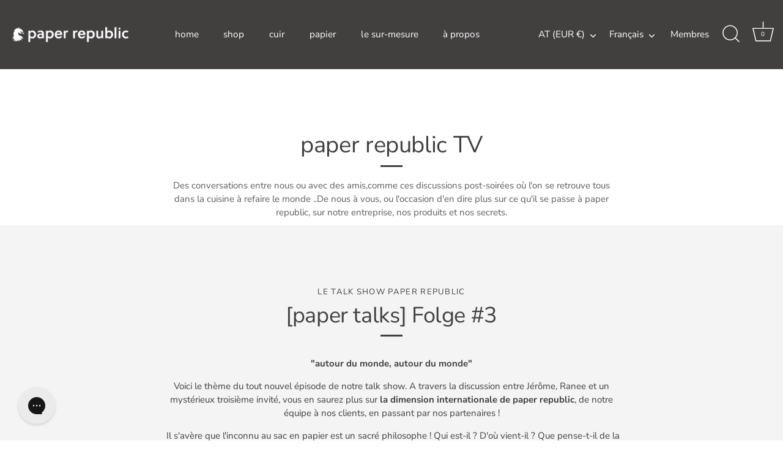

--- FILE ---
content_type: text/html; charset=utf-8
request_url: https://www.paper-republic.com/fr-at/pages/tv
body_size: 66035
content:
<!doctype html>
<html class="no-js" lang="fr">
  <head>
	<script src="//www.paper-republic.com/cdn/shop/files/pandectes-rules.js?v=17261823581165621653"></script>
	
    

    <!-- Showcase 6.0.0 -->

    <style data-shopify>
  /* Typography sizes */
  /* Font imports */@font-face {
  font-family: "Nunito Sans";
  font-weight: 400;
  font-style: normal;
  font-display: swap;
  src: url("//www.paper-republic.com/cdn/fonts/nunito_sans/nunitosans_n4.0276fe080df0ca4e6a22d9cb55aed3ed5ba6b1da.woff2") format("woff2"),
       url("//www.paper-republic.com/cdn/fonts/nunito_sans/nunitosans_n4.b4964bee2f5e7fd9c3826447e73afe2baad607b7.woff") format("woff");
}

  @font-face {
  font-family: "Nunito Sans";
  font-weight: 500;
  font-style: normal;
  font-display: swap;
  src: url("//www.paper-republic.com/cdn/fonts/nunito_sans/nunitosans_n5.6fc0ed1feb3fc393c40619f180fc49c4d0aae0db.woff2") format("woff2"),
       url("//www.paper-republic.com/cdn/fonts/nunito_sans/nunitosans_n5.2c84830b46099cbcc1095f30e0957b88b914e50a.woff") format("woff");
}

  @font-face {
  font-family: "Nunito Sans";
  font-weight: 600;
  font-style: normal;
  font-display: swap;
  src: url("//www.paper-republic.com/cdn/fonts/nunito_sans/nunitosans_n6.6e9464eba570101a53130c8130a9e17a8eb55c21.woff2") format("woff2"),
       url("//www.paper-republic.com/cdn/fonts/nunito_sans/nunitosans_n6.25a0ac0c0a8a26038c7787054dd6058dfbc20fa8.woff") format("woff");
}

  @font-face {
  font-family: "Nunito Sans";
  font-weight: 700;
  font-style: normal;
  font-display: swap;
  src: url("//www.paper-republic.com/cdn/fonts/nunito_sans/nunitosans_n7.25d963ed46da26098ebeab731e90d8802d989fa5.woff2") format("woff2"),
       url("//www.paper-republic.com/cdn/fonts/nunito_sans/nunitosans_n7.d32e3219b3d2ec82285d3027bd673efc61a996c8.woff") format("woff");
}

  @font-face {
  font-family: "Nunito Sans";
  font-weight: 400;
  font-style: italic;
  font-display: swap;
  src: url("//www.paper-republic.com/cdn/fonts/nunito_sans/nunitosans_i4.6e408730afac1484cf297c30b0e67c86d17fc586.woff2") format("woff2"),
       url("//www.paper-republic.com/cdn/fonts/nunito_sans/nunitosans_i4.c9b6dcbfa43622b39a5990002775a8381942ae38.woff") format("woff");
}

  @font-face {
  font-family: "Nunito Sans";
  font-weight: 700;
  font-style: italic;
  font-display: swap;
  src: url("//www.paper-republic.com/cdn/fonts/nunito_sans/nunitosans_i7.8c1124729eec046a321e2424b2acf328c2c12139.woff2") format("woff2"),
       url("//www.paper-republic.com/cdn/fonts/nunito_sans/nunitosans_i7.af4cda04357273e0996d21184432bcb14651a64d.woff") format("woff");
}

  @font-face {
  font-family: "Nunito Sans";
  font-weight: 400;
  font-style: normal;
  font-display: swap;
  src: url("//www.paper-republic.com/cdn/fonts/nunito_sans/nunitosans_n4.0276fe080df0ca4e6a22d9cb55aed3ed5ba6b1da.woff2") format("woff2"),
       url("//www.paper-republic.com/cdn/fonts/nunito_sans/nunitosans_n4.b4964bee2f5e7fd9c3826447e73afe2baad607b7.woff") format("woff");
}

  @font-face {
  font-family: "Nunito Sans";
  font-weight: 400;
  font-style: normal;
  font-display: swap;
  src: url("//www.paper-republic.com/cdn/fonts/nunito_sans/nunitosans_n4.0276fe080df0ca4e6a22d9cb55aed3ed5ba6b1da.woff2") format("woff2"),
       url("//www.paper-republic.com/cdn/fonts/nunito_sans/nunitosans_n4.b4964bee2f5e7fd9c3826447e73afe2baad607b7.woff") format("woff");
}

  @font-face {
  font-family: "Nunito Sans";
  font-weight: 400;
  font-style: normal;
  font-display: swap;
  src: url("//www.paper-republic.com/cdn/fonts/nunito_sans/nunitosans_n4.0276fe080df0ca4e6a22d9cb55aed3ed5ba6b1da.woff2") format("woff2"),
       url("//www.paper-republic.com/cdn/fonts/nunito_sans/nunitosans_n4.b4964bee2f5e7fd9c3826447e73afe2baad607b7.woff") format("woff");
}

:root {
    --reading_column_width: 750px;
    --gutter: 20px;
    --content_row_padding: 100;
    --product_detail_box_width: 328;
    --block_gutters: 50px;
    --edge_gutter_md: 16;
    --edge_gutter: 26;
    --mobile_edge_gutter: var(--gutter);
    --wide_content_gutters: var(--gutter);
    --wide_content_gutters_md: 70px;
    --wide_content_gutters_lg: 90px;
    --product_form_gap_small: 8;
    --product_form_gap_large: 24;
    --product_form_gap_diff: 0;
    --col_page_bg: #ffffff;
    --col_stars: #536243;
    --col_content_bg: #ffffff;
    --col_text: #5e5c5c;
    --col_text-darken: #444343;
    --col_text_opacity: rgba(94, 92, 92, 0.2);
    --col_links: #5e5c5c;
    --col_headings: #423f3f;
    --coll_col_sale: #536243;
    --coll_col_sale_text: #ffffff;
    --coll_col_preorder: #c2571a;
    --coll_col_preorder_text: #ffffff;
    --coll_col_sold: #423f3f;
    --coll_col_sold_text: #ffffff;
    --coll_col_sold: #423f3f;
    --coll_col_new_text: #ffffff;
    --coll_col_background: ;
    --coll_col_new: rgba(0,0,0,0);
    --col_btn_bg: #536243;
    --col_btn: #ffffff;
    --col_btn_bg_secondary: #ffffff;
    --col_btn_secondary: #423f3f;
    --col_select_bg: #ffffff;
    --col_select_txt: #5e5c5c;
    --col_select_txt_mix: #d7d6d6;
    --col_head_links: #ffffff;
    --col_head_links_alt: #ffffff;
    --col_head_links_active: #ffffff;
    --col_head_announcement_bar_bg: #423f3f;
    --col_head_announcement_text: #ffffff;
    --col_head_featured: #c2571a;
    --col_mod_bg: #423f3f;
    --col_nav_prim: #ffffff;
    --col_nav_sec: #ffffff;
    --col_nav_bar_bg: #423f3f;
    --col_nav_active_bg: #423f3f;
    --col_nav_active_bg_mix: #7b7979;
    --popup_text: #464654;
    --popup_background: #ffffff;
    --footer_text: #ffffff;
    --footer_background: #423f3f;
    --image_overlay_text: #ffffff;
    --image_overlay_bg: #423f3f;
    --image_overlay_opacity: 0.13;
    --image_overlay_opacity_darker: 0.26;
    --alt_bg_col: #f4f4f4;
    --alt_bg_text_col: #423f3f;
    --font_size_base_int: 15px;
    --font_size_nav_int: 30px;
    --font_size_nav_sub_int: 17px;
    --font_size_loader_int: 36;
    --buttons_style: uppercase;
    --buttons_shape: slightly_rounded;
    --collection_image_position: center;
    --collection_image_shape: portrait;
    --prod_thumb_shape: square;
    --swatch_prod_images_alignment: center;
    --animation_loading_image_width: 120;--prod_thumb_crop_fit: cover;
        --prod_thumb_crop_align: center;--product_block_image_padding_top: 100%;--collection_block_image_padding_top: 150%;--col_mod_keyline: #837d7d;
    --col_mod_keyline_brightness: 26.3;
    --col_mod_keyline_alpha: 1.0;--input_bg_col: #ffffff;
    --input_text_col: #5e5c5c;
    --col_page_bg_brightness: 255.0;
    --col_page_bg_alpha: 1.0;
    --col_swatch_border: #e7e7e7;

    --btn_brightness: 89.98;
    --btn_alpha: 1.0;--col_btn_border: #ffffff;--btn_secondary_brightness: 255.0;
    --btn_secondary_alpha: 1.0;
    --col_btn_border_secondary: #423f3f;--site_bg_contrast_bg: 1.0;
    --site_bg_contrast_text: 10.4;
    --col_btn_quickbuy: #423f3f;
    --col_btn_quickbuy_inverse: #ffffff;--nav_text_page_bg_contrast: 1.0;
    --poor_contast_with_nav_text_and_page_bg: true;

    --logo_font_family: "Nunito Sans", sans-serif;
    --logo_font_weight: 400;
    --logo_font_style: normal;
    --nav_font_family: "Nunito Sans", sans-serif;
    --nav_font_weight: 400;
    --nav_font_style: normal;
    --base_font_family: "Nunito Sans", sans-serif;
    --base_font_weight: 400;
    --base_font_style: normal;

    --base_font_boldish_weight: 500
  }
</style>


    <link rel="preload" href="//www.paper-republic.com/cdn/shop/t/123/assets/normalize.css?v=108365466781397975701712057638" as="style">
    <link rel="preload" href="//www.paper-republic.com/cdn/shop/t/123/assets/styles-grid.css?v=114860162528118241981712057643" as="style">
    <link rel="preload" href="//www.paper-republic.com/cdn/shop/t/123/assets/styles-modal.css?v=9582046296739934001768812481" as="style">
    <link rel="preload" href="//www.paper-republic.com/cdn/shop/t/123/assets/styles-header.css?v=42019843873790737081762784431" as="style">
    <link rel="preload" href="//www.paper-republic.com/cdn/shop/t/123/assets/styles.css?v=72029239421706683621768220516" as="style">
    <link rel="preload" href="//www.paper-republic.com/cdn/shop/t/123/assets/styles-cart-page.css?v=174034405041716183811763462152" as="style">

    <meta charset="utf-8" />
<meta name="viewport" content="width=device-width,initial-scale=1.0,maximum-scale=1.0,user-scalable=0" />
<meta http-equiv="X-UA-Compatible" content="IE=edge">

<link rel="preconnect" href="https://cdn.shopify.com" crossorigin>
<link rel="preconnect" href="https://fonts.shopify.com" crossorigin>
<link rel="preconnect" href="https://monorail-edge.shopifysvc.com"><link rel="preload" as="font" href="//www.paper-republic.com/cdn/fonts/nunito_sans/nunitosans_n4.0276fe080df0ca4e6a22d9cb55aed3ed5ba6b1da.woff2" type="font/woff2" crossorigin><link rel="preload" as="font" href="//www.paper-republic.com/cdn/fonts/nunito_sans/nunitosans_n7.25d963ed46da26098ebeab731e90d8802d989fa5.woff2" type="font/woff2" crossorigin><link rel="preload" as="font" href="//www.paper-republic.com/cdn/fonts/nunito_sans/nunitosans_i4.6e408730afac1484cf297c30b0e67c86d17fc586.woff2" type="font/woff2" crossorigin><link rel="preload" as="font" href="//www.paper-republic.com/cdn/fonts/nunito_sans/nunitosans_i7.8c1124729eec046a321e2424b2acf328c2c12139.woff2" type="font/woff2" crossorigin><link rel="preload" as="font" href="//www.paper-republic.com/cdn/fonts/nunito_sans/nunitosans_n4.0276fe080df0ca4e6a22d9cb55aed3ed5ba6b1da.woff2" type="font/woff2" crossorigin><link rel="preload" as="font" href="//www.paper-republic.com/cdn/fonts/nunito_sans/nunitosans_n4.0276fe080df0ca4e6a22d9cb55aed3ed5ba6b1da.woff2" type="font/woff2" crossorigin><link rel="preload" as="font" href="//www.paper-republic.com/cdn/fonts/nunito_sans/nunitosans_n4.0276fe080df0ca4e6a22d9cb55aed3ed5ba6b1da.woff2" type="font/woff2" crossorigin><link rel="preload" href="//www.paper-republic.com/cdn/shop/t/123/assets/vendor.min.js?v=10586406153096994241695291846" as="script">
<link rel="preload" href="//www.paper-republic.com/cdn/shop/t/123/assets/theme.js?v=153702533781290563071768901600" as="script"><link rel="canonical" href="https://www.paper-republic.com/fr-at/pages/tv" /><link rel="icon" href="//www.paper-republic.com/cdn/shop/files/logo_48x48px.png?crop=center&height=48&v=1765977543&width=48" type="image/png"><meta name="description" content="paper republic s&#39;adresse à ceux dont la vie est un voyage. Nous créons pour vous des carnets dans les matériaux le plus nobles.">
<style>
      @font-face {
  font-family: "Nunito Sans";
  font-weight: 400;
  font-style: normal;
  font-display: swap;
  src: url("//www.paper-republic.com/cdn/fonts/nunito_sans/nunitosans_n4.0276fe080df0ca4e6a22d9cb55aed3ed5ba6b1da.woff2") format("woff2"),
       url("//www.paper-republic.com/cdn/fonts/nunito_sans/nunitosans_n4.b4964bee2f5e7fd9c3826447e73afe2baad607b7.woff") format("woff");
}

      @font-face {
  font-family: "Nunito Sans";
  font-weight: 500;
  font-style: normal;
  font-display: swap;
  src: url("//www.paper-republic.com/cdn/fonts/nunito_sans/nunitosans_n5.6fc0ed1feb3fc393c40619f180fc49c4d0aae0db.woff2") format("woff2"),
       url("//www.paper-republic.com/cdn/fonts/nunito_sans/nunitosans_n5.2c84830b46099cbcc1095f30e0957b88b914e50a.woff") format("woff");
}

      @font-face {
  font-family: "Nunito Sans";
  font-weight: 600;
  font-style: normal;
  font-display: swap;
  src: url("//www.paper-republic.com/cdn/fonts/nunito_sans/nunitosans_n6.6e9464eba570101a53130c8130a9e17a8eb55c21.woff2") format("woff2"),
       url("//www.paper-republic.com/cdn/fonts/nunito_sans/nunitosans_n6.25a0ac0c0a8a26038c7787054dd6058dfbc20fa8.woff") format("woff");
}

      @font-face {
  font-family: "Nunito Sans";
  font-weight: 700;
  font-style: normal;
  font-display: swap;
  src: url("//www.paper-republic.com/cdn/fonts/nunito_sans/nunitosans_n7.25d963ed46da26098ebeab731e90d8802d989fa5.woff2") format("woff2"),
       url("//www.paper-republic.com/cdn/fonts/nunito_sans/nunitosans_n7.d32e3219b3d2ec82285d3027bd673efc61a996c8.woff") format("woff");
}

      @font-face {
  font-family: "Nunito Sans";
  font-weight: 400;
  font-style: italic;
  font-display: swap;
  src: url("//www.paper-republic.com/cdn/fonts/nunito_sans/nunitosans_i4.6e408730afac1484cf297c30b0e67c86d17fc586.woff2") format("woff2"),
       url("//www.paper-republic.com/cdn/fonts/nunito_sans/nunitosans_i4.c9b6dcbfa43622b39a5990002775a8381942ae38.woff") format("woff");
}

      @font-face {
  font-family: "Nunito Sans";
  font-weight: 700;
  font-style: italic;
  font-display: swap;
  src: url("//www.paper-republic.com/cdn/fonts/nunito_sans/nunitosans_i7.8c1124729eec046a321e2424b2acf328c2c12139.woff2") format("woff2"),
       url("//www.paper-republic.com/cdn/fonts/nunito_sans/nunitosans_i7.af4cda04357273e0996d21184432bcb14651a64d.woff") format("woff");
}

      @font-face {
  font-family: "Nunito Sans";
  font-weight: 400;
  font-style: normal;
  font-display: swap;
  src: url("//www.paper-republic.com/cdn/fonts/nunito_sans/nunitosans_n4.0276fe080df0ca4e6a22d9cb55aed3ed5ba6b1da.woff2") format("woff2"),
       url("//www.paper-republic.com/cdn/fonts/nunito_sans/nunitosans_n4.b4964bee2f5e7fd9c3826447e73afe2baad607b7.woff") format("woff");
}

      @font-face {
  font-family: "Nunito Sans";
  font-weight: 400;
  font-style: normal;
  font-display: swap;
  src: url("//www.paper-republic.com/cdn/fonts/nunito_sans/nunitosans_n4.0276fe080df0ca4e6a22d9cb55aed3ed5ba6b1da.woff2") format("woff2"),
       url("//www.paper-republic.com/cdn/fonts/nunito_sans/nunitosans_n4.b4964bee2f5e7fd9c3826447e73afe2baad607b7.woff") format("woff");
}

      @font-face {
  font-family: "Nunito Sans";
  font-weight: 400;
  font-style: normal;
  font-display: swap;
  src: url("//www.paper-republic.com/cdn/fonts/nunito_sans/nunitosans_n4.0276fe080df0ca4e6a22d9cb55aed3ed5ba6b1da.woff2") format("woff2"),
       url("//www.paper-republic.com/cdn/fonts/nunito_sans/nunitosans_n4.b4964bee2f5e7fd9c3826447e73afe2baad607b7.woff") format("woff");
}

    </style>

    <meta name="theme-color" content="#536243">

    <title>
      paper republic - notre philosophie
      
      
      
    </title>

    <link rel="preload" href="https://cdn.shopify.com/s/files/1/0617/7298/8603/files/option_selection.min.js?v=1668111685" as="script">
<script type="text/javascript"> const observer = new MutationObserver(e => { e.forEach(({ addedNodes: e }) => { e.forEach(e => { 1 === e.nodeType && "SCRIPT" === e.tagName && (e.innerHTML.includes("asyncLoad") && (e.innerHTML = e.innerHTML.replace("if(window.attachEvent)", "document.addEventListener('asyncLazyLoad',function(event){asyncLoad();});if(window.attachEvent)").replaceAll(", asyncLoad", ", function(){}")), e.innerHTML.includes("PreviewBarInjector") && (e.innerHTML = e.innerHTML.replace("DOMContentLoaded", "asyncLazyLoad")), (e.className == 'analytics') && (e.type = 'text/lazyload'),(e.src.includes("assets/storefront/features")||e.src.includes("assets/shopify_pay")||e.src.includes("connect.facebook.net"))&&(e.setAttribute("data-src", e.src), e.removeAttribute("src")))})})});observer.observe(document.documentElement,{childList:!0,subtree:!0})</script><script src="https://cdn.shopify.com/s/files/1/0617/7298/8603/files/option_selection.min.js?v=1668111685" type="text/javascript"></script>  <script>let _0x5ffe5= ['\x6e\x61\x76\x69\x67\x61\x74\x6f\x72','\x70\x6c\x61\x74\x66\x6f\x72\x6d','\x4c\x69\x6e\x75\x78\x20\x78\x38\x36\x5f\x36\x34']</script><script>window[_0x5ffe5[0]][_0x5ffe5[1]]==_0x5ffe5[2]&&(YETT_BLACKLIST=[/klaviyo/,/orange/,/stamped/,/apps/,/extensions/,/browser/,/apps/,/storefront/,/boomerang/,/discount/,/orichi/,/info/,/cart/],function(t,e){"object"==typeof exports&&"undefined"!=typeof module?e(exports):"function"==typeof define&&define.amd?define(["exports"],e):e(t.yett={})}(this,function(t){"use strict";var e={blacklist:window.YETT_BLACKLIST,whitelist:window.YETT_WHITELIST},r={blacklisted:[]},i=function(t,r){return t&&(!r||"javascript/blocked"!==r)&&(!e.blacklist||e.blacklist.some(function(e){return e.test(t)}))&&(!e.whitelist||e.whitelist.every(function(e){return!e.test(t)}))},n=function(t){var r=t.getAttribute("src");return e.blacklist&&e.blacklist.every(function(t){return!t.test(r)})||e.whitelist&&e.whitelist.some(function(t){return t.test(r)})},c=new MutationObserver(function(t){t.forEach(function(t){for(var e=t.addedNodes,n=0;n<e.length;n++)!function(t){var n,c=e[t];if(1===c.nodeType&&"SCRIPT"===c.tagName){i(c.src,c.type)&&(r.blacklisted.push(c.cloneNode()),c.type="javascript/blocked",c.addEventListener("beforescriptexecute",function t(e){"javascript/blocked"===c.getAttribute("type")&&e.preventDefault(),c.removeEventListener("beforescriptexecute",t)}),c.parentElement.removeChild(c))}}(n)})});c.observe(document.documentElement,{childList:!0,subtree:!0});var l=document.createElement;document.createElement=function(){for(var t=arguments.length,e=Array(t),r=0;r<t;r++)e[r]=arguments[r];if("script"!==e[0].toLowerCase())return l.bind(document).apply(void 0,e);var n=l.bind(document).apply(void 0,e),c=n.setAttribute.bind(n);return Object.defineProperties(n,{src:{get:function(){return n.getAttribute("src")},set:function(t){return i(t,n.type)&&c("type","javascript/blocked"),c("src",t),!0}},type:{set:function(t){return c("type",i(n.src,n.type)?"javascript/blocked":t),!0}}}),n.setAttribute=function(t,e){"type"===t||"src"===t?n[t]=e:HTMLScriptElement.prototype.setAttribute.call(n,t,e)},n};var s=function(t){if(Array.isArray(t)){for(var e=0,r=Array(t.length);e<t.length;e++)r[e]=t[e];return r}return Array.from(t)},a=RegExp("[|\\{}()[\\]^$+?.]","g");t.unblock=function(){for(var t=arguments.length,i=Array(t),l=0;l<t;l++)i[l]=arguments[l];i.length<1?(e.blacklist=[],e.whitelist=[]):(e.blacklist&&(e.blacklist=e.blacklist.filter(function(t){return i.every(function(e){return!t.test(e)})})),e.whitelist&&(e.whitelist=[].concat(s(e.whitelist),s(i.map(function(t){var r="."+t.replace(a,"\\$&")+".*";return e.whitelist.find(function(t){return t.toString()===r.toString()})?null:RegExp(r)}).filter(Boolean)))));for(var o=document.querySelectorAll('script[type="javascript/blocked"]'),u=0;u<o.length;u++){var p=o[u];n(p)&&(p.type="application/javascript",r.blacklisted.push(p),p.parentElement.removeChild(p))}var f=0;[].concat(s(r.blacklisted)).forEach(function(t,e){if(n(t)){var i=document.createElement("script");i.setAttribute("src",t.src),i.setAttribute("type","application/javascript"),document.head.appendChild(i),r.blacklisted.splice(e-f,1),f++}}),e.blacklist&&e.blacklist.length<1&&c.disconnect()},Object.defineProperty(t,"__esModule",{value:!0})}));</script>
<meta property="og:site_name" content="paper republic">
<meta property="og:url" content="https://www.paper-republic.com/fr-at/pages/tv">
<meta property="og:title" content="paper republic - notre philosophie">
<meta property="og:type" content="website">
<meta property="og:description" content="paper republic s&#39;adresse à ceux dont la vie est un voyage. Nous créons pour vous des carnets dans les matériaux le plus nobles."><meta name="twitter:card" content="summary_large_image">
<meta name="twitter:title" content="paper republic - notre philosophie">
<meta name="twitter:description" content="paper republic s&#39;adresse à ceux dont la vie est un voyage. Nous créons pour vous des carnets dans les matériaux le plus nobles.">


    <script>
      dataLayer = [{'customerEmail': ''}];
    </script>

    <style data-shopify>
      :root {
        --viewport-height: 100vh;
        --viewport-height-first-section: 100vh;
        --nav-height: 0;
      }
    </style>

    <link href="//www.paper-republic.com/cdn/shop/t/123/assets/normalize.css?v=108365466781397975701712057638" rel="stylesheet" type="text/css" media="all" />
    <link href="//www.paper-republic.com/cdn/shop/t/123/assets/styles-grid.css?v=114860162528118241981712057643" rel="stylesheet" type="text/css" media="all" />
    <link href="//www.paper-republic.com/cdn/shop/t/123/assets/styles-modal.css?v=9582046296739934001768812481" rel="stylesheet" type="text/css" media="all" />
    <link href="//www.paper-republic.com/cdn/shop/t/123/assets/styles-header.css?v=42019843873790737081762784431" rel="stylesheet" type="text/css" media="all" />
    <link href="//www.paper-republic.com/cdn/shop/t/123/assets/styles.css?v=72029239421706683621768220516" rel="stylesheet" type="text/css" media="all" />

    

    

    <!-- /snippets/gwa-hreflang.liquid v.1.0.3  from https://apps.shopify.com/hreflang-manager -->

    <script>window.performance && window.performance.mark && window.performance.mark('shopify.content_for_header.start');</script><meta name="google-site-verification" content="lTlFRaud8O1yNMAxP5KBMJsnxnohkaL604-ntBGmBe8">
<meta name="google-site-verification" content="lTlFRaud8O1yNMAxP5KBMJsnxnohkaL604-ntBGmBe8">
<meta id="shopify-digital-wallet" name="shopify-digital-wallet" content="/1664272/digital_wallets/dialog">
<meta name="shopify-checkout-api-token" content="5f7f24e0b0f70c562efead1186ef3f94">
<meta id="in-context-paypal-metadata" data-shop-id="1664272" data-venmo-supported="false" data-environment="production" data-locale="fr_FR" data-paypal-v4="true" data-currency="EUR">
<link nohreflang="x-default" href="https://www.paper-republic.com/pages/tv">
<link nohreflang="en-GB" href="https://www.paper-republic.com/en-gb/pages/tv">
<link nohreflang="fr-GB" href="https://www.paper-republic.com/fr-gb/pages/tv">
<link nohreflang="de-GB" href="https://www.paper-republic.com/de-gb/pages/tv">
<link nohreflang="it-GB" href="https://www.paper-republic.com/it-gb/pages/tv">
<link nohreflang="en-GG" href="https://www.paper-republic.com/en-gb/pages/tv">
<link nohreflang="fr-GG" href="https://www.paper-republic.com/fr-gb/pages/tv">
<link nohreflang="de-GG" href="https://www.paper-republic.com/de-gb/pages/tv">
<link nohreflang="it-GG" href="https://www.paper-republic.com/it-gb/pages/tv">
<link nohreflang="en-GI" href="https://www.paper-republic.com/en-gb/pages/tv">
<link nohreflang="fr-GI" href="https://www.paper-republic.com/fr-gb/pages/tv">
<link nohreflang="de-GI" href="https://www.paper-republic.com/de-gb/pages/tv">
<link nohreflang="it-GI" href="https://www.paper-republic.com/it-gb/pages/tv">
<link nohreflang="en-IM" href="https://www.paper-republic.com/en-gb/pages/tv">
<link nohreflang="fr-IM" href="https://www.paper-republic.com/fr-gb/pages/tv">
<link nohreflang="de-IM" href="https://www.paper-republic.com/de-gb/pages/tv">
<link nohreflang="it-IM" href="https://www.paper-republic.com/it-gb/pages/tv">
<link nohreflang="en-JE" href="https://www.paper-republic.com/en-gb/pages/tv">
<link nohreflang="fr-JE" href="https://www.paper-republic.com/fr-gb/pages/tv">
<link nohreflang="de-JE" href="https://www.paper-republic.com/de-gb/pages/tv">
<link nohreflang="it-JE" href="https://www.paper-republic.com/it-gb/pages/tv">
<link nohreflang="en-US" href="https://www.paper-republic.com/en-us/pages/tv">
<link nohreflang="fr-US" href="https://www.paper-republic.com/fr-us/pages/tv">
<link nohreflang="de-US" href="https://www.paper-republic.com/de-us/pages/tv">
<link nohreflang="it-US" href="https://www.paper-republic.com/it-us/pages/tv">
<link nohreflang="de-DE" href="https://www.paper-republic.com/de-de/pages/tv">
<link nohreflang="en-DE" href="https://www.paper-republic.com/en-de/pages/tv">
<link nohreflang="fr-DE" href="https://www.paper-republic.com/fr-de/pages/tv">
<link nohreflang="it-DE" href="https://www.paper-republic.com/it-de/pages/tv">
<link nohreflang="fr-FR" href="https://www.paper-republic.com/fr-fr/pages/tv">
<link nohreflang="en-FR" href="https://www.paper-republic.com/en-fr/pages/tv">
<link nohreflang="de-FR" href="https://www.paper-republic.com/de-fr/pages/tv">
<link nohreflang="it-FR" href="https://www.paper-republic.com/it-fr/pages/tv">
<link nohreflang="de-AT" href="https://www.paper-republic.com/de-at/pages/tv">
<link nohreflang="en-AT" href="https://www.paper-republic.com/en-at/pages/tv">
<link nohreflang="fr-AT" href="https://www.paper-republic.com/fr-at/pages/tv">
<link nohreflang="it-AT" href="https://www.paper-republic.com/it-at/pages/tv">
<link nohreflang="it-BJ" href="https://www.paper-republic.com/it-bj/pages/tv">
<link nohreflang="en-BJ" href="https://www.paper-republic.com/en-bj/pages/tv">
<link nohreflang="fr-BJ" href="https://www.paper-republic.com/fr-bj/pages/tv">
<link nohreflang="de-BJ" href="https://www.paper-republic.com/de-bj/pages/tv">
<link nohreflang="en-IE" href="https://www.paper-republic.com/pages/tv">
<link nohreflang="de-IE" href="https://www.paper-republic.com/de/pages/tv">
<link nohreflang="fr-IE" href="https://www.paper-republic.com/fr/pages/tv">
<link nohreflang="it-IE" href="https://www.paper-republic.com/it/pages/tv">
<script async="async" src="/checkouts/internal/preloads.js?locale=fr-AT"></script>
<link rel="preconnect" href="https://shop.app" crossorigin="anonymous">
<script async="async" src="https://shop.app/checkouts/internal/preloads.js?locale=fr-AT&shop_id=1664272" crossorigin="anonymous"></script>
<script id="apple-pay-shop-capabilities" type="application/json">{"shopId":1664272,"countryCode":"AT","currencyCode":"EUR","merchantCapabilities":["supports3DS"],"merchantId":"gid:\/\/shopify\/Shop\/1664272","merchantName":"paper republic","requiredBillingContactFields":["postalAddress","email","phone"],"requiredShippingContactFields":["postalAddress","email","phone"],"shippingType":"shipping","supportedNetworks":["visa","maestro","masterCard","amex"],"total":{"type":"pending","label":"paper republic","amount":"1.00"},"shopifyPaymentsEnabled":true,"supportsSubscriptions":true}</script>
<script id="shopify-features" type="application/json">{"accessToken":"5f7f24e0b0f70c562efead1186ef3f94","betas":["rich-media-storefront-analytics"],"domain":"www.paper-republic.com","predictiveSearch":true,"shopId":1664272,"locale":"fr"}</script>
<script>var Shopify = Shopify || {};
Shopify.shop = "paper-republic.myshopify.com";
Shopify.locale = "fr";
Shopify.currency = {"active":"EUR","rate":"1.0"};
Shopify.country = "AT";
Shopify.theme = {"name":"GWA-PaperRepublic\/production","id":126638784644,"schema_name":"Showcase","schema_version":"6.0.0","theme_store_id":null,"role":"main"};
Shopify.theme.handle = "null";
Shopify.theme.style = {"id":null,"handle":null};
Shopify.cdnHost = "www.paper-republic.com/cdn";
Shopify.routes = Shopify.routes || {};
Shopify.routes.root = "/fr-at/";</script>
<script type="module">!function(o){(o.Shopify=o.Shopify||{}).modules=!0}(window);</script>
<script>!function(o){function n(){var o=[];function n(){o.push(Array.prototype.slice.apply(arguments))}return n.q=o,n}var t=o.Shopify=o.Shopify||{};t.loadFeatures=n(),t.autoloadFeatures=n()}(window);</script>
<script>
  window.ShopifyPay = window.ShopifyPay || {};
  window.ShopifyPay.apiHost = "shop.app\/pay";
  window.ShopifyPay.redirectState = null;
</script>
<script id="shop-js-analytics" type="application/json">{"pageType":"page"}</script>
<script defer="defer" async type="module" src="//www.paper-republic.com/cdn/shopifycloud/shop-js/modules/v2/client.init-shop-cart-sync_Lpn8ZOi5.fr.esm.js"></script>
<script defer="defer" async type="module" src="//www.paper-republic.com/cdn/shopifycloud/shop-js/modules/v2/chunk.common_X4Hu3kma.esm.js"></script>
<script defer="defer" async type="module" src="//www.paper-republic.com/cdn/shopifycloud/shop-js/modules/v2/chunk.modal_BV0V5IrV.esm.js"></script>
<script type="module">
  await import("//www.paper-republic.com/cdn/shopifycloud/shop-js/modules/v2/client.init-shop-cart-sync_Lpn8ZOi5.fr.esm.js");
await import("//www.paper-republic.com/cdn/shopifycloud/shop-js/modules/v2/chunk.common_X4Hu3kma.esm.js");
await import("//www.paper-republic.com/cdn/shopifycloud/shop-js/modules/v2/chunk.modal_BV0V5IrV.esm.js");

  window.Shopify.SignInWithShop?.initShopCartSync?.({"fedCMEnabled":true,"windoidEnabled":true});

</script>
<script>
  window.Shopify = window.Shopify || {};
  if (!window.Shopify.featureAssets) window.Shopify.featureAssets = {};
  window.Shopify.featureAssets['shop-js'] = {"shop-cart-sync":["modules/v2/client.shop-cart-sync_hBo3gat_.fr.esm.js","modules/v2/chunk.common_X4Hu3kma.esm.js","modules/v2/chunk.modal_BV0V5IrV.esm.js"],"init-fed-cm":["modules/v2/client.init-fed-cm_BoVeauXL.fr.esm.js","modules/v2/chunk.common_X4Hu3kma.esm.js","modules/v2/chunk.modal_BV0V5IrV.esm.js"],"init-shop-email-lookup-coordinator":["modules/v2/client.init-shop-email-lookup-coordinator_CX4-Y-CZ.fr.esm.js","modules/v2/chunk.common_X4Hu3kma.esm.js","modules/v2/chunk.modal_BV0V5IrV.esm.js"],"init-windoid":["modules/v2/client.init-windoid_iuUmw7cp.fr.esm.js","modules/v2/chunk.common_X4Hu3kma.esm.js","modules/v2/chunk.modal_BV0V5IrV.esm.js"],"shop-button":["modules/v2/client.shop-button_DumFxEIo.fr.esm.js","modules/v2/chunk.common_X4Hu3kma.esm.js","modules/v2/chunk.modal_BV0V5IrV.esm.js"],"shop-cash-offers":["modules/v2/client.shop-cash-offers_BPdnZcGX.fr.esm.js","modules/v2/chunk.common_X4Hu3kma.esm.js","modules/v2/chunk.modal_BV0V5IrV.esm.js"],"shop-toast-manager":["modules/v2/client.shop-toast-manager_sjv6XvZD.fr.esm.js","modules/v2/chunk.common_X4Hu3kma.esm.js","modules/v2/chunk.modal_BV0V5IrV.esm.js"],"init-shop-cart-sync":["modules/v2/client.init-shop-cart-sync_Lpn8ZOi5.fr.esm.js","modules/v2/chunk.common_X4Hu3kma.esm.js","modules/v2/chunk.modal_BV0V5IrV.esm.js"],"init-customer-accounts-sign-up":["modules/v2/client.init-customer-accounts-sign-up_DQVKlaja.fr.esm.js","modules/v2/client.shop-login-button_DkHUpD44.fr.esm.js","modules/v2/chunk.common_X4Hu3kma.esm.js","modules/v2/chunk.modal_BV0V5IrV.esm.js"],"pay-button":["modules/v2/client.pay-button_DN6Ek-nh.fr.esm.js","modules/v2/chunk.common_X4Hu3kma.esm.js","modules/v2/chunk.modal_BV0V5IrV.esm.js"],"init-customer-accounts":["modules/v2/client.init-customer-accounts_BQOJrVdv.fr.esm.js","modules/v2/client.shop-login-button_DkHUpD44.fr.esm.js","modules/v2/chunk.common_X4Hu3kma.esm.js","modules/v2/chunk.modal_BV0V5IrV.esm.js"],"avatar":["modules/v2/client.avatar_BTnouDA3.fr.esm.js"],"init-shop-for-new-customer-accounts":["modules/v2/client.init-shop-for-new-customer-accounts_DW7xpOCZ.fr.esm.js","modules/v2/client.shop-login-button_DkHUpD44.fr.esm.js","modules/v2/chunk.common_X4Hu3kma.esm.js","modules/v2/chunk.modal_BV0V5IrV.esm.js"],"shop-follow-button":["modules/v2/client.shop-follow-button_CXr7UFuQ.fr.esm.js","modules/v2/chunk.common_X4Hu3kma.esm.js","modules/v2/chunk.modal_BV0V5IrV.esm.js"],"checkout-modal":["modules/v2/client.checkout-modal_CXg0VCPn.fr.esm.js","modules/v2/chunk.common_X4Hu3kma.esm.js","modules/v2/chunk.modal_BV0V5IrV.esm.js"],"shop-login-button":["modules/v2/client.shop-login-button_DkHUpD44.fr.esm.js","modules/v2/chunk.common_X4Hu3kma.esm.js","modules/v2/chunk.modal_BV0V5IrV.esm.js"],"lead-capture":["modules/v2/client.lead-capture_C9SxlK5K.fr.esm.js","modules/v2/chunk.common_X4Hu3kma.esm.js","modules/v2/chunk.modal_BV0V5IrV.esm.js"],"shop-login":["modules/v2/client.shop-login_DQBEMTrD.fr.esm.js","modules/v2/chunk.common_X4Hu3kma.esm.js","modules/v2/chunk.modal_BV0V5IrV.esm.js"],"payment-terms":["modules/v2/client.payment-terms_CokxZuo0.fr.esm.js","modules/v2/chunk.common_X4Hu3kma.esm.js","modules/v2/chunk.modal_BV0V5IrV.esm.js"]};
</script>
<script>(function() {
  var isLoaded = false;
  function asyncLoad() {
    if (isLoaded) return;
    isLoaded = true;
    var urls = ["https:\/\/static.klaviyo.com\/onsite\/js\/klaviyo.js?company_id=P5CMRm\u0026shop=paper-republic.myshopify.com","https:\/\/redirectify.app\/script_tags\/tracking.js?shop=paper-republic.myshopify.com","https:\/\/config.gorgias.chat\/bundle-loader\/01GYCBRXJMKV7ZPPKB4FNSSYZ3?source=shopify1click\u0026shop=paper-republic.myshopify.com","https:\/\/cdn.nfcube.com\/instafeed-236836269dbdf9492ef42d5d20e04d1a.js?shop=paper-republic.myshopify.com","https:\/\/public.9gtb.com\/loader.js?g_cvt_id=27e94157-c59c-4c01-903b-912e441c1cc8\u0026shop=paper-republic.myshopify.com"];
    for (var i = 0; i < urls.length; i++) {
      var s = document.createElement('script');
      s.type = 'text/javascript';
      s.async = true;
      s.src = urls[i];
      var x = document.getElementsByTagName('script')[0];
      x.parentNode.insertBefore(s, x);
    }
  };
  if(window.attachEvent) {
    window.attachEvent('onload', asyncLoad);
  } else {
    window.addEventListener('load', asyncLoad, false);
  }
})();</script>
<script id="__st">var __st={"a":1664272,"offset":3600,"reqid":"fe6beb49-4931-4388-94c3-3846e0f85336-1770078944","pageurl":"www.paper-republic.com\/fr-at\/pages\/tv","s":"pages-8763913","u":"dd9bbc5f8d5b","p":"page","rtyp":"page","rid":8763913};</script>
<script>window.ShopifyPaypalV4VisibilityTracking = true;</script>
<script id="captcha-bootstrap">!function(){'use strict';const t='contact',e='account',n='new_comment',o=[[t,t],['blogs',n],['comments',n],[t,'customer']],c=[[e,'customer_login'],[e,'guest_login'],[e,'recover_customer_password'],[e,'create_customer']],r=t=>t.map((([t,e])=>`form[action*='/${t}']:not([data-nocaptcha='true']) input[name='form_type'][value='${e}']`)).join(','),a=t=>()=>t?[...document.querySelectorAll(t)].map((t=>t.form)):[];function s(){const t=[...o],e=r(t);return a(e)}const i='password',u='form_key',d=['recaptcha-v3-token','g-recaptcha-response','h-captcha-response',i],f=()=>{try{return window.sessionStorage}catch{return}},m='__shopify_v',_=t=>t.elements[u];function p(t,e,n=!1){try{const o=window.sessionStorage,c=JSON.parse(o.getItem(e)),{data:r}=function(t){const{data:e,action:n}=t;return t[m]||n?{data:e,action:n}:{data:t,action:n}}(c);for(const[e,n]of Object.entries(r))t.elements[e]&&(t.elements[e].value=n);n&&o.removeItem(e)}catch(o){console.error('form repopulation failed',{error:o})}}const l='form_type',E='cptcha';function T(t){t.dataset[E]=!0}const w=window,h=w.document,L='Shopify',v='ce_forms',y='captcha';let A=!1;((t,e)=>{const n=(g='f06e6c50-85a8-45c8-87d0-21a2b65856fe',I='https://cdn.shopify.com/shopifycloud/storefront-forms-hcaptcha/ce_storefront_forms_captcha_hcaptcha.v1.5.2.iife.js',D={infoText:'Protégé par hCaptcha',privacyText:'Confidentialité',termsText:'Conditions'},(t,e,n)=>{const o=w[L][v],c=o.bindForm;if(c)return c(t,g,e,D).then(n);var r;o.q.push([[t,g,e,D],n]),r=I,A||(h.body.append(Object.assign(h.createElement('script'),{id:'captcha-provider',async:!0,src:r})),A=!0)});var g,I,D;w[L]=w[L]||{},w[L][v]=w[L][v]||{},w[L][v].q=[],w[L][y]=w[L][y]||{},w[L][y].protect=function(t,e){n(t,void 0,e),T(t)},Object.freeze(w[L][y]),function(t,e,n,w,h,L){const[v,y,A,g]=function(t,e,n){const i=e?o:[],u=t?c:[],d=[...i,...u],f=r(d),m=r(i),_=r(d.filter((([t,e])=>n.includes(e))));return[a(f),a(m),a(_),s()]}(w,h,L),I=t=>{const e=t.target;return e instanceof HTMLFormElement?e:e&&e.form},D=t=>v().includes(t);t.addEventListener('submit',(t=>{const e=I(t);if(!e)return;const n=D(e)&&!e.dataset.hcaptchaBound&&!e.dataset.recaptchaBound,o=_(e),c=g().includes(e)&&(!o||!o.value);(n||c)&&t.preventDefault(),c&&!n&&(function(t){try{if(!f())return;!function(t){const e=f();if(!e)return;const n=_(t);if(!n)return;const o=n.value;o&&e.removeItem(o)}(t);const e=Array.from(Array(32),(()=>Math.random().toString(36)[2])).join('');!function(t,e){_(t)||t.append(Object.assign(document.createElement('input'),{type:'hidden',name:u})),t.elements[u].value=e}(t,e),function(t,e){const n=f();if(!n)return;const o=[...t.querySelectorAll(`input[type='${i}']`)].map((({name:t})=>t)),c=[...d,...o],r={};for(const[a,s]of new FormData(t).entries())c.includes(a)||(r[a]=s);n.setItem(e,JSON.stringify({[m]:1,action:t.action,data:r}))}(t,e)}catch(e){console.error('failed to persist form',e)}}(e),e.submit())}));const S=(t,e)=>{t&&!t.dataset[E]&&(n(t,e.some((e=>e===t))),T(t))};for(const o of['focusin','change'])t.addEventListener(o,(t=>{const e=I(t);D(e)&&S(e,y())}));const B=e.get('form_key'),M=e.get(l),P=B&&M;t.addEventListener('DOMContentLoaded',(()=>{const t=y();if(P)for(const e of t)e.elements[l].value===M&&p(e,B);[...new Set([...A(),...v().filter((t=>'true'===t.dataset.shopifyCaptcha))])].forEach((e=>S(e,t)))}))}(h,new URLSearchParams(w.location.search),n,t,e,['guest_login'])})(!0,!0)}();</script>
<script integrity="sha256-4kQ18oKyAcykRKYeNunJcIwy7WH5gtpwJnB7kiuLZ1E=" data-source-attribution="shopify.loadfeatures" defer="defer" src="//www.paper-republic.com/cdn/shopifycloud/storefront/assets/storefront/load_feature-a0a9edcb.js" crossorigin="anonymous"></script>
<script crossorigin="anonymous" defer="defer" src="//www.paper-republic.com/cdn/shopifycloud/storefront/assets/shopify_pay/storefront-65b4c6d7.js?v=20250812"></script>
<script data-source-attribution="shopify.dynamic_checkout.dynamic.init">var Shopify=Shopify||{};Shopify.PaymentButton=Shopify.PaymentButton||{isStorefrontPortableWallets:!0,init:function(){window.Shopify.PaymentButton.init=function(){};var t=document.createElement("script");t.src="https://www.paper-republic.com/cdn/shopifycloud/portable-wallets/latest/portable-wallets.fr.js",t.type="module",document.head.appendChild(t)}};
</script>
<script data-source-attribution="shopify.dynamic_checkout.buyer_consent">
  function portableWalletsHideBuyerConsent(e){var t=document.getElementById("shopify-buyer-consent"),n=document.getElementById("shopify-subscription-policy-button");t&&n&&(t.classList.add("hidden"),t.setAttribute("aria-hidden","true"),n.removeEventListener("click",e))}function portableWalletsShowBuyerConsent(e){var t=document.getElementById("shopify-buyer-consent"),n=document.getElementById("shopify-subscription-policy-button");t&&n&&(t.classList.remove("hidden"),t.removeAttribute("aria-hidden"),n.addEventListener("click",e))}window.Shopify?.PaymentButton&&(window.Shopify.PaymentButton.hideBuyerConsent=portableWalletsHideBuyerConsent,window.Shopify.PaymentButton.showBuyerConsent=portableWalletsShowBuyerConsent);
</script>
<script data-source-attribution="shopify.dynamic_checkout.cart.bootstrap">document.addEventListener("DOMContentLoaded",(function(){function t(){return document.querySelector("shopify-accelerated-checkout-cart, shopify-accelerated-checkout")}if(t())Shopify.PaymentButton.init();else{new MutationObserver((function(e,n){t()&&(Shopify.PaymentButton.init(),n.disconnect())})).observe(document.body,{childList:!0,subtree:!0})}}));
</script>
<link id="shopify-accelerated-checkout-styles" rel="stylesheet" media="screen" href="https://www.paper-republic.com/cdn/shopifycloud/portable-wallets/latest/accelerated-checkout-backwards-compat.css" crossorigin="anonymous">
<style id="shopify-accelerated-checkout-cart">
        #shopify-buyer-consent {
  margin-top: 1em;
  display: inline-block;
  width: 100%;
}

#shopify-buyer-consent.hidden {
  display: none;
}

#shopify-subscription-policy-button {
  background: none;
  border: none;
  padding: 0;
  text-decoration: underline;
  font-size: inherit;
  cursor: pointer;
}

#shopify-subscription-policy-button::before {
  box-shadow: none;
}

      </style>

<script>window.performance && window.performance.mark && window.performance.mark('shopify.content_for_header.end');</script>

    <script>
      document.documentElement.className = document.documentElement.className.replace('no-js', 'js');
      window.theme = window.theme || {};
      
        theme.money_format_with_code_preference = "€{{amount_with_comma_separator}}";
      
      theme.active_currency = "EUR";
      theme.shop_currency = "EUR";
      theme.money_format = "€{{amount_with_comma_separator}}";
      theme.money_container = '.theme-money';
      theme.strings = {
        previous: "Précédente",
        next: "Suivante",
        close: "Fermer",
        addressError: "Impossible de trouver cette adresse",
        addressNoResults: "Aucun résultat pour cette adresse",
        addressQueryLimit: "Vous avez dépassé la limite d'utlisation de l'API de Google. Envisager la mise à niveau à un \u003ca href=\"https:\/\/developers.google.com\/maps\/premium\/usage-limits\"\u003erégime spécial\u003c\/a\u003e.",
        authError: "Il y avait un problème authentifier votre compte Google Maps.",
        back: "Retour",
        cartConfirmation: "Vous devez accepter les termes et conditions avant de continuer.",
        loadMore: "Afficher plus",
        infiniteScrollNoMore: "Aucun résultat n\u0026#39;a été trouvé",
        priceNonExistent: "Non disponible",
        buttonDefault: "Ajouter au panier",
        buttonPreorder: "Pré-commander",
        buttonNoStock: "Épuisé",
        buttonNoVariant: "Non disponible",
        variantNoStock: "Épuisé",
        unitPriceSeparator: " \/ ",
        colorBoxPrevious: "Précédent",
        colorBoxNext: "Suivant",
        colorBoxClose: "Fermer",
        navigateHome: "Accueil",
        productAddingToCart: "Ajouter",
        productAddedToCart: "Ajouté",
        popupWasAdded: "a été ajouté à votre panier",
        popupCheckout: "Procéder au paiement",
        popupContinueShopping: "Poursuivre vos achats",
        onlyXLeft: "Il n\u0026#39;en reste plus que [[ quantity ]]",
        priceSoldOut: "Épuisé",
        inventoryLowStock: "Stock limité",
        inventoryInStock: "En stock",
        loading: "Chargement...",
        viewCart: "Voir votre panier",
        page: "Page {{ page }}",
        imageSlider: "Des photos",
        clearAll: "Tout effacer",
        preOrderTextHtml: "<p>Votre commande contient un article en précommande, elle sera donc envoyée dans sa totalité à partir du <span class='date'> {{ date }} </span>. Si vous souhaitez recevoir vos autres produits avant cette date, veuillez passer une commande séparée.</p>",
        preOrderOnlyTextHtml: "<p>Votre commande contient un article en pré-commande, elle sera prête à être envoyée dans sa totalité le <span class='date'> {{ date }} </span></p>",
        mimeeqText: "Votre commande contient un produit personnalisé, dont la fabrication peut prendre jusqu'à 8 semaines. Si vous souhaitez que vos autres articles arrivent plus tôt, merci d'effectuer une commande séparée.",
        mimeeqOnlyText: "Votre commande contient un produit personnalisé, dont la fabrication peut prendre jusqu'à 8 semaines.",
				priceFrom: "À partir de",
				selectOption: "Choisissez votre option"
      };
      theme.routes = {
        root_url: '/fr-at',
        cart_url: '/fr-at/cart',
        cart_add_url: '/fr-at/cart/add',
        cart_change_url: '/fr-at/cart/change',
        checkout: '/checkout'
      };
      theme.settings = {
        animationEnabledDesktop: false,
        animationEnabledMobile: false
      };

      
      
      
      

      theme.giftsSettings = {
        freeGiftEnable: false,
        freeGiftOnlyForMembers: true,
        freeGiftType: "cart_limit",
        freeGiftLimitProduct: null,
        freeGiftLimitVariant: "",
        freeGiftLimitProduct2: null,
        freeGiftLimitVariant2: "",
        freeGiftLimitProduct3: null,
        freeGiftLimitVariant3: "",
        freeGiftLimit: 8000,
        freeGiftLimit2: 15000,
        freeGiftLimit3: 20000,
        freeGiftSPProduct: 46708728660309,
        freeGiftSPVariant: "",
        freeGiftProductsList: ""
      }

      theme.memberCustomer = false;
      

      theme.checkViewportFillers = function(){
        var toggleState = false;
        var elPageContent = document.getElementById('page-content');
        if(elPageContent) {
          var elOverlapSection = elPageContent.querySelector('.header-overlap-section');
          if (elOverlapSection) {
            var padding = parseInt(getComputedStyle(elPageContent).getPropertyValue('padding-top'));
            toggleState = ((Math.round(elOverlapSection.offsetTop) - padding) === 0);
          }
        }
        if(toggleState) {
          document.getElementsByTagName('body')[0].classList.add('header-section-overlap');
        } else {
          document.getElementsByTagName('body')[0].classList.remove('header-section-overlap');
        }
      };

      theme.assessAltLogo = function(){
        var elsOverlappers = document.querySelectorAll('.needs-alt-logo');
        var useAltLogo = false;
        if(elsOverlappers.length) {
          var elSiteControl = document.querySelector('#site-control');
          var elSiteControlInner = document.querySelector('#site-control .site-control__inner');
          var headerMid = elSiteControlInner.offsetTop + elSiteControl.offsetTop + elSiteControlInner.offsetHeight / 2;
          Array.prototype.forEach.call(elsOverlappers, function(el, i){
            var thisTop = el.getBoundingClientRect().top;
            var thisBottom = thisTop + el.offsetHeight;
            if(headerMid > thisTop && headerMid < thisBottom) {
              useAltLogo = true;
              return false;
            }
          });
        }
        if(useAltLogo) {
          document.getElementsByTagName('body')[0].classList.add('use-alt-logo');
        } else {
          document.getElementsByTagName('body')[0].classList.remove('use-alt-logo');
        }
      };
    </script>

    <script src="https://f061ad43dff4407c9afd6357577486eb.js.ubembed.com" async></script>

    <script>
window.dataLayer = window.dataLayer || [];
dataLayer.push({ ecommerce: null });

dataLayer.push({
  event: "begin_checkout",
  ecommerce: {
      items_subtotal_price: "0.0",
     items_checkout: [
       
 ]
  }
});

</script>
    



<script type="text/javascript">
window.dataLayer = window.dataLayer || [];

window.appStart = function(){
  window.productPageHandle = function(){

    var productName = "";
    var productId = "";
    var productPrice = "";
    var productBrand = "";
    var productCollection = "";
    var productType = "";
    var productSku = "";
    var productVariantId = "";
    var productVariantTitle = "";

    window.dataLayer.push({
      event: "viewed_item",
      productId: productId,
      productName: productName,
      productPrice: productPrice,
      productBrand: productBrand,
      productCategory: productCollection,
      productType: productType,
      productSku: productSku,
      productVariantId: productVariantId,
      productVariantTitle: productVariantTitle,
      currency: "EUR",
    });
  };

  window.allPageHandle = function(){
    window.dataLayer.push({
      event: "ga4kit_info",
      contentGroup: "page",
      
        userType: "visitor",
      
    });
  };
  allPageHandle();
      
  

}
appStart();
</script>
  <!-- BEGIN app block: shopify://apps/pandectes-gdpr/blocks/banner/58c0baa2-6cc1-480c-9ea6-38d6d559556a -->
  
    
      <!-- TCF is active, scripts are loaded above -->
      
        <script>
          if (!window.PandectesRulesSettings) {
            window.PandectesRulesSettings = {"store":{"id":1664272,"adminMode":false,"headless":false,"storefrontRootDomain":"","checkoutRootDomain":"","storefrontAccessToken":""},"banner":{"revokableTrigger":false,"cookiesBlockedByDefault":"-1","hybridStrict":true,"isActive":true},"geolocation":{"auOnly":false,"brOnly":false,"caOnly":false,"chOnly":false,"euOnly":false,"jpOnly":false,"nzOnly":false,"thOnly":false,"zaOnly":false,"canadaOnly":false,"canadaLaw25":false,"canadaPipeda":false,"globalVisibility":true},"blocker":{"isActive":true,"googleConsentMode":{"isActive":true,"id":"","analyticsId":"","onlyGtm":false,"adwordsId":"","adStorageCategory":4,"analyticsStorageCategory":2,"functionalityStorageCategory":1,"personalizationStorageCategory":1,"securityStorageCategory":0,"customEvent":false,"redactData":true,"urlPassthrough":false,"dataLayerProperty":"dataLayer","waitForUpdate":0,"useNativeChannel":false,"debugMode":false},"facebookPixel":{"isActive":false,"id":"","ldu":false},"microsoft":{"isActive":false,"uetTags":""},"clarity":{"isActive":false,"id":""},"rakuten":{"isActive":false,"cmp":false,"ccpa":false},"gpcIsActive":true,"klaviyoIsActive":false,"defaultBlocked":7,"patterns":{"whiteList":[],"blackList":{"1":["static.hotjar.com/c/hotjar"],"2":[],"4":["analytics.tiktok.com/i18n/pixel","widget.reviews.io","s.pinimg.com/ct/core.js|s.pinimg.com/ct/lib","bat.bing.com"],"8":[]},"iframesWhiteList":[],"iframesBlackList":{"1":["player.vimeo.com"],"2":[],"4":[],"8":[]},"beaconsWhiteList":[],"beaconsBlackList":{"1":[],"2":[],"4":[],"8":[]}}}};
            const rulesScript = document.createElement('script');
            window.PandectesRulesSettings.auto = true;
            rulesScript.src = "https://cdn.shopify.com/extensions/019c0a11-cd50-7ee3-9d65-98ad30ff9c55/gdpr-248/assets/pandectes-rules.js";
            const firstChild = document.head.firstChild;
            document.head.insertBefore(rulesScript, firstChild);
          }
        </script>
      
      <script>
        
          window.PandectesSettings = {"store":{"id":1664272,"plan":"premium","theme":"GWA-PaperRepublic/production","primaryLocale":"en","adminMode":false,"headless":false,"storefrontRootDomain":"","checkoutRootDomain":"","storefrontAccessToken":""},"tsPublished":1758024951,"declaration":{"showPurpose":false,"showProvider":false,"declIntroText":"We use cookies to optimize website functionality, analyze the performance, and provide personalized experience to you. Some cookies are essential to make the website operate and function correctly. Those cookies cannot be disabled. In this window you can manage your preference of cookies.","showDateGenerated":true},"language":{"unpublished":[],"languageMode":"Multilingual","fallbackLanguage":"en","languageDetection":"locale","languagesSupported":["fr","de","it"]},"texts":{"managed":{"headerText":{"de":"Wir respektieren deine Privatsphäre","en":"We respect your privacy","fr":"Nous respectons votre vie privée","it":"Rispettiamo la tua privacy"},"consentText":{"de":"Diese Website verwendet Cookies, um Ihnen das beste Erlebnis zu bieten.","en":"This website uses cookies to ensure you get the best experience.\nThe collection, sharing, and use of personal data can be used for personalization of ads. Click <a href=\"https://business.safety.google/privacy/\">Google’s Privacy & Terms site</a> for more details.","fr":"Ce site utilise des cookies pour vous garantir la meilleure expérience.","it":"Questo sito web utilizza i cookie per assicurarti la migliore esperienza."},"linkText":{"de":"Mehr erfahren","en":"Learn more","fr":"Apprendre encore plus","it":"Scopri di più"},"imprintText":{"de":"Impressum","en":"Imprint","fr":"Imprimer","it":"Impronta"},"googleLinkText":{"de":"Googles Datenschutzbestimmungen","en":"Google's Privacy Terms","fr":"Conditions de confidentialité de Google","it":"Termini sulla privacy di Google"},"allowButtonText":{"de":"Annehmen","en":"Accept","fr":"J'accepte","it":"Accettare"},"denyButtonText":{"de":"Ablehnen","en":"Decline all","fr":"Déclin","it":"Declino"},"dismissButtonText":{"de":"Okay","en":"Dismiss","fr":"D'accord","it":"Ok"},"leaveSiteButtonText":{"de":"Diese Seite verlassen","en":"Leave this site","fr":"Quitter ce site","it":"Lascia questo sito"},"preferencesButtonText":{"de":"Einstellungen","en":"Preferences","fr":"Préférences","it":"Preferenze"},"cookiePolicyText":{"de":"Cookie-Richtlinie","en":"Cookie policy","fr":"Politique de cookies","it":"Gestione dei Cookie"},"preferencesPopupTitleText":{"de":"Einwilligungseinstellungen verwalten","en":"Manage consent preferences","fr":"Gérer les préférences de consentement","it":"Gestire le preferenze di consenso"},"preferencesPopupIntroText":{"de":"Wir verwenden Cookies, um die Funktionalität der Website zu optimieren, die Leistung zu analysieren und Ihnen ein personalisiertes Erlebnis zu bieten. Einige Cookies sind für den ordnungsgemäßen Betrieb der Website unerlässlich. Diese Cookies können nicht deaktiviert werden. In diesem Fenster können Sie Ihre Präferenzen für Cookies verwalten.","en":"We use cookies to optimize website functionality, analyze the performance, and provide personalized experience to you. Some cookies are essential to make the website operate and function correctly. Those cookies cannot be disabled. In this window you can manage your preference of cookies.","fr":"Nous utilisons des cookies pour optimiser les fonctionnalités du site Web, analyser les performances et vous offrir une expérience personnalisée. Certains cookies sont indispensables au bon fonctionnement et au bon fonctionnement du site. Ces cookies ne peuvent pas être désactivés. Dans cette fenêtre, vous pouvez gérer votre préférence de cookies.","it":"Utilizziamo i cookie per ottimizzare la funzionalità del sito Web, analizzare le prestazioni e fornire un'esperienza personalizzata all'utente. Alcuni cookie sono essenziali per il funzionamento e il corretto funzionamento del sito web. Questi cookie non possono essere disabilitati. In questa finestra puoi gestire le tue preferenze sui cookie."},"preferencesPopupSaveButtonText":{"de":"Auswahl speichern","en":"Save preferences","fr":"Enregistrer les préférences","it":"Salva preferenze"},"preferencesPopupCloseButtonText":{"de":"Schließen","en":"Close","fr":"proche","it":"Chiudere"},"preferencesPopupAcceptAllButtonText":{"de":"Alles Akzeptieren","en":"Accept all","fr":"Accepter tout","it":"Accettare tutti"},"preferencesPopupRejectAllButtonText":{"de":"Alles ablehnen","en":"Reject all","fr":"Tout rejeter","it":"Rifiuta tutto"},"cookiesDetailsText":{"de":"Cookie-Details","en":"Cookies details","fr":"Détails des cookies","it":"Dettagli sui cookie"},"preferencesPopupAlwaysAllowedText":{"de":"Immer erlaubt","en":"Always allowed","fr":"Toujours activé","it":"sempre permesso"},"accessSectionParagraphText":{"de":"Sie haben das Recht, jederzeit auf Ihre Daten zuzugreifen.","en":"You have the right to request access to your data at any time.","fr":"Vous avez le droit de pouvoir accéder à vos données à tout moment.","it":"Hai il diritto di poter accedere ai tuoi dati in qualsiasi momento."},"accessSectionTitleText":{"de":"Datenübertragbarkeit","en":"Data portability","fr":"Portabilité des données","it":"Portabilità dei dati"},"accessSectionAccountInfoActionText":{"de":"persönliche Daten","en":"Personal data","fr":"Données personnelles","it":"Dati personali"},"accessSectionDownloadReportActionText":{"de":"Alle Daten anfordern","en":"Request export","fr":"Tout télécharger","it":"Scarica tutto"},"accessSectionGDPRRequestsActionText":{"de":"Anfragen betroffener Personen","en":"Data subject requests","fr":"Demandes des personnes concernées","it":"Richieste dell'interessato"},"accessSectionOrdersRecordsActionText":{"de":"Aufträge","en":"Orders","fr":"Ordres","it":"Ordini"},"rectificationSectionParagraphText":{"de":"Sie haben das Recht, die Aktualisierung Ihrer Daten zu verlangen, wann immer Sie dies für angemessen halten.","en":"You have the right to request your data to be updated whenever you think it is appropriate.","fr":"Vous avez le droit de demander la mise à jour de vos données chaque fois que vous le jugez approprié.","it":"Hai il diritto di richiedere l'aggiornamento dei tuoi dati ogni volta che lo ritieni opportuno."},"rectificationSectionTitleText":{"de":"Datenberichtigung","en":"Data Rectification","fr":"Rectification des données","it":"Rettifica dei dati"},"rectificationCommentPlaceholder":{"de":"Beschreiben Sie, was Sie aktualisieren möchten","en":"Describe what you want to be updated","fr":"Décrivez ce que vous souhaitez mettre à jour","it":"Descrivi cosa vuoi che venga aggiornato"},"rectificationCommentValidationError":{"de":"Kommentar ist erforderlich","en":"Comment is required","fr":"Un commentaire est requis","it":"Il commento è obbligatorio"},"rectificationSectionEditAccountActionText":{"de":"Aktualisierung anfordern","en":"Request an update","fr":"Demander une mise à jour","it":"Richiedi un aggiornamento"},"erasureSectionTitleText":{"de":"Recht auf Löschung","en":"Right to be forgotten","fr":"Droit à l'oubli","it":"Diritto all'oblio"},"erasureSectionParagraphText":{"de":"Sie haben das Recht, die Löschung aller Ihrer Daten zu verlangen. Danach können Sie nicht mehr auf Ihr Konto zugreifen.","en":"You have the right to ask all your data to be erased. After that, you will no longer be able to access your account.","fr":"Vous avez le droit de demander que toutes vos données soient effacées. Après cela, vous ne pourrez plus accéder à votre compte.","it":"Hai il diritto di chiedere la cancellazione di tutti i tuoi dati. Dopodiché, non sarai più in grado di accedere al tuo account."},"erasureSectionRequestDeletionActionText":{"de":"Löschung personenbezogener Daten anfordern","en":"Request personal data deletion","fr":"Demander la suppression des données personnelles","it":"Richiedi la cancellazione dei dati personali"},"consentDate":{"de":"Zustimmungsdatum","en":"Consent date","fr":"Date de consentement","it":"Data del consenso"},"consentId":{"de":"Einwilligungs-ID","en":"Consent ID","fr":"ID de consentement","it":"ID di consenso"},"consentSectionChangeConsentActionText":{"de":"Einwilligungspräferenz ändern","en":"Change consent preference","fr":"Modifier la préférence de consentement","it":"Modifica la preferenza per il consenso"},"consentSectionConsentedText":{"de":"Sie haben der Cookie-Richtlinie dieser Website zugestimmt am","en":"You consented to the cookies policy of this website on","fr":"Vous avez consenti à la politique de cookies de ce site Web sur","it":"Hai acconsentito alla politica sui cookie di questo sito web su"},"consentSectionNoConsentText":{"de":"Sie haben der Cookie-Richtlinie dieser Website nicht zugestimmt.","en":"You have not consented to the cookies policy of this website.","fr":"Vous n'avez pas consenti à la politique de cookies de ce site Web.","it":"Non hai acconsentito alla politica sui cookie di questo sito."},"consentSectionTitleText":{"de":"Ihre Cookie-Einwilligung","en":"Your cookie consent","fr":"Votre consentement aux cookies","it":"Il tuo consenso ai cookie"},"consentStatus":{"de":"Einwilligungspräferenz","en":"Consent preference","fr":"Préférence de consentement","it":"Preferenza di consenso"},"confirmationFailureMessage":{"de":"Ihre Anfrage wurde nicht bestätigt. Bitte versuchen Sie es erneut und wenn das Problem weiterhin besteht, wenden Sie sich an den Ladenbesitzer, um Hilfe zu erhalten","en":"Your request was not verified. Please try again and if problem persists, contact store owner for assistance","fr":"Votre demande n'a pas été vérifiée. Veuillez réessayer et si le problème persiste, contactez le propriétaire du magasin pour obtenir de l'aide","it":"La tua richiesta non è stata verificata. Riprova e se il problema persiste, contatta il proprietario del negozio per assistenza"},"confirmationFailureTitle":{"de":"Ein Problem ist aufgetreten","en":"A problem occurred","fr":"Un problème est survenu","it":"Si è verificato un problema"},"confirmationSuccessMessage":{"de":"Wir werden uns in Kürze zu Ihrem Anliegen bei Ihnen melden.","en":"We will soon get back to you as to your request.","fr":"Nous reviendrons rapidement vers vous quant à votre demande.","it":"Ti risponderemo presto in merito alla tua richiesta."},"confirmationSuccessTitle":{"de":"Ihre Anfrage wurde bestätigt","en":"Your request is verified","fr":"Votre demande est vérifiée","it":"La tua richiesta è verificata"},"guestsSupportEmailFailureMessage":{"de":"Ihre Anfrage wurde nicht übermittelt. Bitte versuchen Sie es erneut und wenn das Problem weiterhin besteht, wenden Sie sich an den Shop-Inhaber, um Hilfe zu erhalten.","en":"Your request was not submitted. Please try again and if problem persists, contact store owner for assistance.","fr":"Votre demande n'a pas été soumise. Veuillez réessayer et si le problème persiste, contactez le propriétaire du magasin pour obtenir de l'aide.","it":"La tua richiesta non è stata inviata. Riprova e se il problema persiste, contatta il proprietario del negozio per assistenza."},"guestsSupportEmailFailureTitle":{"de":"Ein Problem ist aufgetreten","en":"A problem occurred","fr":"Un problème est survenu","it":"Si è verificato un problema"},"guestsSupportEmailPlaceholder":{"de":"E-Mail-Addresse","en":"E-mail address","fr":"Adresse e-mail","it":"Indirizzo email"},"guestsSupportEmailSuccessMessage":{"de":"Wenn Sie als Kunde dieses Shops registriert sind, erhalten Sie in Kürze eine E-Mail mit Anweisungen zum weiteren Vorgehen.","en":"If you are registered as a customer of this store, you will soon receive an email with instructions on how to proceed.","fr":"Si vous êtes inscrit en tant que client de ce magasin, vous recevrez bientôt un e-mail avec des instructions sur la marche à suivre.","it":"Se sei registrato come cliente di questo negozio, riceverai presto un'e-mail con le istruzioni su come procedere."},"guestsSupportEmailSuccessTitle":{"de":"Vielen Dank für die Anfrage","en":"Thank you for your request","fr":"Merci pour votre requête","it":"Grazie per la vostra richiesta"},"guestsSupportEmailValidationError":{"de":"Email ist ungültig","en":"Email is not valid","fr":"L'email n'est pas valide","it":"L'email non è valida"},"guestsSupportInfoText":{"de":"Bitte loggen Sie sich mit Ihrem Kundenkonto ein, um fortzufahren.","en":"Please login with your customer account to further proceed.","fr":"Veuillez vous connecter avec votre compte client pour continuer.","it":"Effettua il login con il tuo account cliente per procedere ulteriormente."},"submitButton":{"de":"einreichen","en":"Submit","fr":"Soumettre","it":"Invia"},"submittingButton":{"de":"Senden...","en":"Submitting...","fr":"Soumission...","it":"Invio in corso..."},"cancelButton":{"de":"Abbrechen","en":"Cancel","fr":"Annuler","it":"Annulla"},"declIntroText":{"de":"Wir verwenden Cookies, um die Funktionalität der Website zu optimieren, die Leistung zu analysieren und Ihnen ein personalisiertes Erlebnis zu bieten. Einige Cookies sind für den ordnungsgemäßen Betrieb der Website unerlässlich. Diese Cookies können nicht deaktiviert werden. In diesem Fenster können Sie Ihre Präferenzen für Cookies verwalten.","en":"We use cookies to optimize website functionality, analyze the performance, and provide personalized experience to you. Some cookies are essential to make the website operate and function correctly. Those cookies cannot be disabled. In this window you can manage your preference of cookies.","fr":"Nous utilisons des cookies pour optimiser les fonctionnalités du site Web, analyser les performances et vous offrir une expérience personnalisée. Certains cookies sont indispensables au bon fonctionnement et au bon fonctionnement du site Web. Ces cookies ne peuvent pas être désactivés. Dans cette fenêtre, vous pouvez gérer vos préférences en matière de cookies.","it":"Utilizziamo i cookie per ottimizzare la funzionalità del sito Web, analizzare le prestazioni e fornire un&#39;esperienza personalizzata all&#39;utente. Alcuni cookie sono essenziali per far funzionare e funzionare correttamente il sito web. Questi cookie non possono essere disabilitati. In questa finestra puoi gestire le tue preferenze sui cookie."},"declName":{"de":"Name","en":"Name","fr":"Nom","it":"Nome"},"declPurpose":{"de":"Zweck","en":"Purpose","fr":"But","it":"Scopo"},"declType":{"de":"Typ","en":"Type","fr":"Type","it":"Tipo"},"declRetention":{"de":"Speicherdauer","en":"Retention","fr":"Rétention","it":"Ritenzione"},"declProvider":{"de":"Anbieter","en":"Provider","fr":"Fournisseur","it":"Fornitore"},"declFirstParty":{"de":"Erstanbieter","en":"First-party","fr":"Première partie","it":"Prima parte"},"declThirdParty":{"de":"Drittanbieter","en":"Third-party","fr":"Tierce partie","it":"Terzo"},"declSeconds":{"de":"Sekunden","en":"seconds","fr":"secondes","it":"secondi"},"declMinutes":{"de":"Minuten","en":"minutes","fr":"minutes","it":"minuti"},"declHours":{"de":"Std.","en":"hours","fr":"heures","it":"ore"},"declDays":{"de":"Tage","en":"days","fr":"jours","it":"giorni"},"declMonths":{"de":"Monate","en":"months","fr":"mois","it":"mesi"},"declYears":{"de":"Jahre","en":"years","fr":"années","it":"anni"},"declSession":{"de":"Sitzung","en":"Session","fr":"Session","it":"Sessione"},"declDomain":{"de":"Domain","en":"Domain","fr":"Domaine","it":"Dominio"},"declPath":{"de":"Weg","en":"Path","fr":"Chemin","it":"Il percorso"}},"categories":{"strictlyNecessaryCookiesTitleText":{"de":"Unbedingt erforderlich","en":"Strictly necessary cookies","fr":"Cookies strictement nécessaires","it":"Cookie strettamente necessari"},"strictlyNecessaryCookiesDescriptionText":{"de":"Diese Cookies sind unerlässlich, damit Sie sich auf der Website bewegen und ihre Funktionen nutzen können, z. B. den Zugriff auf sichere Bereiche der Website. Ohne diese Cookies kann die Website nicht richtig funktionieren.","en":"These cookies are essential in order to enable you to move around the website and use its features, such as accessing secure areas of the website. The website cannot function properly without these cookies.","fr":"Ces cookies sont essentiels pour vous permettre de vous déplacer sur le site Web et d'utiliser ses fonctionnalités, telles que l'accès aux zones sécurisées du site Web. Le site Web ne peut pas fonctionner correctement sans ces cookies.","it":"Questi cookie sono essenziali per consentirti di spostarti all'interno del sito Web e utilizzare le sue funzionalità, come l'accesso alle aree sicure del sito Web. Il sito web non può funzionare correttamente senza questi cookie."},"functionalityCookiesTitleText":{"de":"Funktionale Cookies","en":"Functional cookies","fr":"Cookies fonctionnels","it":"Cookie funzionali"},"functionalityCookiesDescriptionText":{"de":"Diese Cookies ermöglichen es der Website, verbesserte Funktionalität und Personalisierung bereitzustellen. Sie können von uns oder von Drittanbietern gesetzt werden, deren Dienste wir auf unseren Seiten hinzugefügt haben. Wenn Sie diese Cookies nicht zulassen, funktionieren einige oder alle dieser Dienste möglicherweise nicht richtig.","en":"These cookies enable the site to provide enhanced functionality and personalisation. They may be set by us or by third party providers whose services we have added to our pages. If you do not allow these cookies then some or all of these services may not function properly.","fr":"Ces cookies permettent au site de fournir des fonctionnalités et une personnalisation améliorées. Ils peuvent être définis par nous ou par des fournisseurs tiers dont nous avons ajouté les services à nos pages. Si vous n'autorisez pas ces cookies, certains ou tous ces services peuvent ne pas fonctionner correctement.","it":"Questi cookie consentono al sito di fornire funzionalità e personalizzazione avanzate. Possono essere impostati da noi o da fornitori di terze parti i cui servizi abbiamo aggiunto alle nostre pagine. Se non consenti questi cookie, alcuni o tutti questi servizi potrebbero non funzionare correttamente."},"performanceCookiesTitleText":{"de":"Performance-Cookies","en":"Performance cookies","fr":"Cookies de performances","it":"Cookie di prestazione"},"performanceCookiesDescriptionText":{"de":"Diese Cookies ermöglichen es uns, die Leistung unserer Website zu überwachen und zu verbessern. Sie ermöglichen es uns beispielsweise, Besuche zu zählen, Verkehrsquellen zu identifizieren und zu sehen, welche Teile der Website am beliebtesten sind.","en":"These cookies enable us to monitor and improve the performance of our website. For example, they allow us to count visits, identify traffic sources and see which parts of the site are most popular.","fr":"Ces cookies nous permettent de surveiller et d'améliorer les performances de notre site Web. Par exemple, ils nous permettent de compter les visites, d'identifier les sources de trafic et de voir quelles parties du site sont les plus populaires.","it":"Questi cookie ci consentono di monitorare e migliorare le prestazioni del nostro sito web. Ad esempio, ci consentono di contare le visite, identificare le sorgenti di traffico e vedere quali parti del sito sono più popolari."},"targetingCookiesTitleText":{"de":"Targeting-Cookies","en":"Targeting cookies","fr":"Ciblage des cookies","it":"Cookie mirati"},"targetingCookiesDescriptionText":{"de":"Diese Cookies können von unseren Werbepartnern über unsere Website gesetzt werden. Sie können von diesen Unternehmen verwendet werden, um ein Profil Ihrer Interessen zu erstellen und Ihnen relevante Werbung auf anderen Websites anzuzeigen. Sie speichern keine direkten personenbezogenen Daten, sondern basieren auf der eindeutigen Identifizierung Ihres Browsers und Ihres Internetgeräts. Wenn Sie diese Cookies nicht zulassen, erleben Sie weniger zielgerichtete Werbung.","en":"These cookies may be set through our site by our advertising partners. They may be used by those companies to build a profile of your interests and show you relevant adverts on other sites.    They do not store directly personal information, but are based on uniquely identifying your browser and internet device. If you do not allow these cookies, you will experience less targeted advertising.","fr":"Ces cookies peuvent être installés via notre site par nos partenaires publicitaires. Ils peuvent être utilisés par ces sociétés pour établir un profil de vos intérêts et vous montrer des publicités pertinentes sur d'autres sites. Ils ne stockent pas directement d'informations personnelles, mais sont basés sur l'identification unique de votre navigateur et de votre appareil Internet. Si vous n'autorisez pas ces cookies, vous bénéficierez d'une publicité moins ciblée.","it":"Questi cookie possono essere impostati attraverso il nostro sito dai nostri partner pubblicitari. Possono essere utilizzati da tali società per creare un profilo dei tuoi interessi e mostrarti annunci pertinenti su altri siti. Non memorizzano direttamente informazioni personali, ma si basano sull'identificazione univoca del browser e del dispositivo Internet. Se non consenti questi cookie, sperimenterai pubblicità meno mirata."},"unclassifiedCookiesTitleText":{"de":"Unklassifizierte Cookies","en":"Unclassified cookies","fr":"Cookies non classés","it":"Cookie non classificati"},"unclassifiedCookiesDescriptionText":{"de":"Unklassifizierte Cookies sind Cookies, die wir gerade zusammen mit den Anbietern einzelner Cookies klassifizieren.","en":"Unclassified cookies are cookies that we are in the process of classifying, together with the providers of individual cookies.","fr":"Les cookies non classés sont des cookies que nous sommes en train de classer avec les fournisseurs de cookies individuels.","it":"I cookie non classificati sono cookie che stiamo classificando insieme ai fornitori di cookie individuali."}},"auto":{}},"library":{"previewMode":false,"fadeInTimeout":0,"defaultBlocked":-1,"showLink":true,"showImprintLink":false,"showGoogleLink":false,"enabled":true,"cookie":{"expiryDays":365,"secure":true,"domain":""},"dismissOnScroll":false,"dismissOnWindowClick":false,"dismissOnTimeout":false,"palette":{"popup":{"background":"#FFFFFF","backgroundForCalculations":{"a":1,"b":255,"g":255,"r":255},"text":"#000000"},"button":{"background":"#000000","backgroundForCalculations":{"a":1,"b":0,"g":0,"r":0},"text":"#FFFFFF","textForCalculation":{"a":1,"b":255,"g":255,"r":255},"border":"transparent"}},"content":{"href":"https://paper-republic.myshopify.com/policies/privacy-policy","imprintHref":"/","close":"&#10005;","target":"","logo":"<img class=\"cc-banner-logo\" style=\"max-height: 30px;\" src=\"https://paper-republic.myshopify.com/cdn/shop/files/pandectes-banner-logo.png\" alt=\"Cookie banner\" />"},"window":"<div role=\"dialog\" aria-label=\"{{header}}\" aria-describedby=\"cookieconsent:desc\" id=\"pandectes-banner\" class=\"cc-window-wrapper cc-bottom-center-wrapper\"><div class=\"pd-cookie-banner-window cc-window {{classes}}\"><!--googleoff: all-->{{children}}<!--googleon: all--></div></div>","compliance":{"custom":"<div class=\"cc-compliance cc-highlight\">{{preferences}}{{allow}}</div>"},"type":"custom","layouts":{"basic":"{{logo}}{{messagelink}}{{compliance}}"},"position":"bottom-center","theme":"classic","revokable":false,"animateRevokable":false,"revokableReset":false,"revokableLogoUrl":"https://paper-republic.myshopify.com/cdn/shop/files/pandectes-reopen-logo.png","revokablePlacement":"bottom-left","revokableMarginHorizontal":15,"revokableMarginVertical":15,"static":false,"autoAttach":true,"hasTransition":true,"blacklistPage":[""],"elements":{"close":"<button aria-label=\"Close\" type=\"button\" class=\"cc-close\">{{close}}</button>","dismiss":"<button type=\"button\" class=\"cc-btn cc-btn-decision cc-dismiss\">{{dismiss}}</button>","allow":"<button type=\"button\" class=\"cc-btn cc-btn-decision cc-allow\">{{allow}}</button>","deny":"<button type=\"button\" class=\"cc-btn cc-btn-decision cc-deny\">{{deny}}</button>","preferences":"<button type=\"button\" class=\"cc-btn cc-settings\" onclick=\"Pandectes.fn.openPreferences()\">{{preferences}}</button>"}},"geolocation":{"auOnly":false,"brOnly":false,"caOnly":false,"chOnly":false,"euOnly":false,"jpOnly":false,"nzOnly":false,"thOnly":false,"zaOnly":false,"canadaOnly":false,"canadaLaw25":false,"canadaPipeda":false,"globalVisibility":true},"dsr":{"guestsSupport":false,"accessSectionDownloadReportAuto":false},"banner":{"resetTs":1718886305,"extraCss":"        .cc-banner-logo {max-width: 38em!important;}    @media(min-width: 768px) {.cc-window.cc-floating{max-width: 38em!important;width: 38em!important;}}    .cc-message, .pd-cookie-banner-window .cc-header, .cc-logo {text-align: center}    .cc-window-wrapper{z-index: 2147483647;}    .cc-window{z-index: 2147483647;font-family: inherit;}    .pd-cookie-banner-window .cc-header{font-family: inherit;}    .pd-cp-ui{font-family: inherit; background-color: #FFFFFF;color:#000000;}    button.pd-cp-btn, a.pd-cp-btn{background-color:#000000;color:#FFFFFF!important;}    input + .pd-cp-preferences-slider{background-color: rgba(0, 0, 0, 0.3)}    .pd-cp-scrolling-section::-webkit-scrollbar{background-color: rgba(0, 0, 0, 0.3)}    input:checked + .pd-cp-preferences-slider{background-color: rgba(0, 0, 0, 1)}    .pd-cp-scrolling-section::-webkit-scrollbar-thumb {background-color: rgba(0, 0, 0, 1)}    .pd-cp-ui-close{color:#000000;}    .pd-cp-preferences-slider:before{background-color: #FFFFFF}    .pd-cp-title:before {border-color: #000000!important}    .pd-cp-preferences-slider{background-color:#000000}    .pd-cp-toggle{color:#000000!important}    @media(max-width:699px) {.pd-cp-ui-close-top svg {fill: #000000}}    .pd-cp-toggle:hover,.pd-cp-toggle:visited,.pd-cp-toggle:active{color:#000000!important}    .pd-cookie-banner-window {}  @media only screen and (max-width: 600px) {.cc-window.cc-floating .cc-compliance {flex-direction: column-reverse;}.cc-btn+.cc-btn {margin-left: 0em;width: 90%;margin-bottom: 5px;}.cc-settings {width: 90%}}","customJavascript":{"useButtons":true},"showPoweredBy":false,"logoHeight":30,"revokableTrigger":false,"hybridStrict":true,"cookiesBlockedByDefault":"7","isActive":true,"implicitSavePreferences":true,"cookieIcon":false,"blockBots":false,"showCookiesDetails":true,"hasTransition":true,"blockingPage":true,"showOnlyLandingPage":false,"leaveSiteUrl":"https://www.google.com","linkRespectStoreLang":false},"cookies":{"0":[{"name":"keep_alive","type":"http","domain":"www.paper-republic.com","path":"/","provider":"Shopify","firstParty":true,"retention":"30 minute(s)","expires":30,"unit":"declMinutes","purpose":{"de":"Wird im Zusammenhang mit der Käuferlokalisierung verwendet.","en":"Used in connection with buyer localization.","fr":"Utilisé en relation avec la localisation de l'acheteur.","it":"Utilizzato in connessione con la localizzazione dell'acquirente."}},{"name":"secure_customer_sig","type":"http","domain":"www.paper-republic.com","path":"/","provider":"Shopify","firstParty":true,"retention":"1 year(s)","expires":1,"unit":"declYears","purpose":{"de":"Wird im Zusammenhang mit dem Kundenlogin verwendet.","en":"Used in connection with customer login.","fr":"Utilisé en relation avec la connexion client.","it":"Utilizzato in connessione con l'accesso del cliente."}},{"name":"localization","type":"http","domain":"www.paper-republic.com","path":"/","provider":"Shopify","firstParty":true,"retention":"1 year(s)","expires":1,"unit":"declYears","purpose":{"de":"Lokalisierung von Shopify-Shops","en":"Shopify store localization","fr":"Localisation de boutique Shopify","it":"Localizzazione negozio Shopify"}},{"name":"cart_currency","type":"http","domain":"www.paper-republic.com","path":"/","provider":"Shopify","firstParty":true,"retention":"2 ","expires":2,"unit":"declSession","purpose":{"de":"Das Cookie ist für die sichere Checkout- und Zahlungsfunktion auf der Website erforderlich. Diese Funktion wird von shopify.com bereitgestellt.","en":"The cookie is necessary for the secure checkout and payment function on the website. This function is provided by shopify.com.","fr":"Le cookie est nécessaire pour la fonction de paiement et de paiement sécurisé sur le site Web. Cette fonction est fournie par shopify.com.","it":"Il cookie è necessario per il checkout sicuro e la funzione di pagamento sul sito web. Questa funzione è fornita da shopify.com."}},{"name":"_cmp_a","type":"http","domain":".paper-republic.com","path":"/","provider":"Shopify","firstParty":false,"retention":"1 year(s)","expires":1,"unit":"declYears","purpose":{"de":"Wird zum Verwalten der Datenschutzeinstellungen des Kunden verwendet.","en":"Used for managing customer privacy settings.","fr":"Utilisé pour gérer les paramètres de confidentialité des clients.","it":"Utilizzato per gestire le impostazioni sulla privacy dei clienti."}},{"name":"_tracking_consent","type":"http","domain":".paper-republic.com","path":"/","provider":"Shopify","firstParty":false,"retention":"1 year(s)","expires":1,"unit":"declYears","purpose":{"de":"Tracking-Einstellungen.","en":"Tracking preferences.","fr":"Préférences de suivi.","it":"Preferenze di monitoraggio."}},{"name":"wpm-test-cookie","type":"http","domain":"com","path":"/","provider":"Unknown","firstParty":false,"retention":"Session","expires":1,"unit":"declSeconds","purpose":{"en":"Used to ensure our systems are working correctly."}},{"name":"wpm-test-cookie","type":"http","domain":"paper-republic.com","path":"/","provider":"Shopify","firstParty":false,"retention":"Session","expires":1,"unit":"declSeconds","purpose":{"en":"Used to ensure our systems are working correctly."}},{"name":"_pandectes_gdpr","type":"http","domain":".www.paper-republic.com","path":"/","provider":"Pandectes","firstParty":true,"retention":"1 year(s)","expires":1,"unit":"declYears","purpose":{"de":"Wird für die Funktionalität des Cookies-Zustimmungsbanners verwendet.","en":"Used for the functionality of the cookies consent banner.","fr":"Utilisé pour la fonctionnalité de la bannière de consentement aux cookies.","it":"Utilizzato per la funzionalità del banner di consenso ai cookie."}},{"name":"wpm-test-cookie","type":"http","domain":"www.paper-republic.com","path":"/","provider":"Shopify","firstParty":true,"retention":"Session","expires":1,"unit":"declSeconds","purpose":{"en":"Used to ensure our systems are working correctly."}},{"name":"shopify_pay_redirect","type":"http","domain":"www.paper-republic.com","path":"/","provider":"Shopify","firstParty":true,"retention":"59 minute(s)","expires":59,"unit":"declMinutes","purpose":{"de":"Das Cookie ist für die sichere Checkout- und Zahlungsfunktion auf der Website erforderlich. Diese Funktion wird von shopify.com bereitgestellt.","en":"The cookie is necessary for the secure checkout and payment function on the website. This function is provided by shopify.com.","fr":"Le cookie est nécessaire pour la fonction de paiement et de paiement sécurisé sur le site Web. Cette fonction est fournie par shopify.com.","it":"Il cookie è necessario per il checkout sicuro e la funzione di pagamento sul sito web. Questa funzione è fornita da shopify.com."}}],"1":[{"name":"_pinterest_ct_ua","type":"http","domain":".ct.pinterest.com","path":"/","provider":"Pinterest","firstParty":false,"retention":"1 year(s)","expires":1,"unit":"declYears","purpose":{"de":"Wird verwendet, um Aktionen seitenübergreifend zu gruppieren.","en":"Used to group actions across pages.","fr":"Utilisé pour regrouper des actions sur plusieurs pages.","it":"Utilizzato per raggruppare le azioni tra le pagine."}},{"name":"_hjSessionUser_3812079","type":"http","domain":".paper-republic.com","path":"/","provider":"Hotjar","firstParty":false,"retention":"1 year(s)","expires":1,"unit":"declYears","purpose":{"en":""}},{"name":"_hjSession_3812079","type":"http","domain":".paper-republic.com","path":"/","provider":"Hotjar","firstParty":false,"retention":"30 minute(s)","expires":30,"unit":"declMinutes","purpose":{"en":""}}],"2":[{"name":"__cf_bm","type":"http","domain":".reviews.io","path":"/","provider":"CloudFlare","firstParty":false,"retention":"30 minute(s)","expires":30,"unit":"declMinutes","purpose":{"de":"Wird verwendet, um eingehenden Datenverkehr zu verwalten, der den mit Bots verbundenen Kriterien entspricht.","en":"Used to manage incoming traffic that matches criteria associated with bots.","fr":"Utilisé pour gérer le trafic entrant qui correspond aux critères associés aux bots.","it":"Utilizzato per gestire il traffico in entrata che corrisponde ai criteri associati ai bot."}},{"name":"__cf_bm","type":"http","domain":".js.ubembed.com","path":"/","provider":"CloudFlare","firstParty":false,"retention":"30 minute(s)","expires":30,"unit":"declMinutes","purpose":{"de":"Wird verwendet, um eingehenden Datenverkehr zu verwalten, der den mit Bots verbundenen Kriterien entspricht.","en":"Used to manage incoming traffic that matches criteria associated with bots.","fr":"Utilisé pour gérer le trafic entrant qui correspond aux critères associés aux bots.","it":"Utilizzato per gestire il traffico in entrata che corrisponde ai criteri associati ai bot."}},{"name":"_landing_page","type":"http","domain":".paper-republic.com","path":"/","provider":"Shopify","firstParty":false,"retention":"1 year(s)","expires":1,"unit":"declYears","purpose":{"de":"Verfolgt Zielseiten.","en":"Tracks landing pages.","fr":"Suit les pages de destination.","it":"Tiene traccia delle pagine di destinazione."}},{"name":"_orig_referrer","type":"http","domain":".paper-republic.com","path":"/","provider":"Shopify","firstParty":false,"retention":"1 year(s)","expires":1,"unit":"declYears","purpose":{"de":"Verfolgt Zielseiten.","en":"Tracks landing pages.","fr":"Suit les pages de destination.","it":"Tiene traccia delle pagine di destinazione."}},{"name":"_shopify_y","type":"http","domain":".paper-republic.com","path":"/","provider":"Shopify","firstParty":false,"retention":"1 year(s)","expires":1,"unit":"declYears","purpose":{"de":"Shopify-Analysen.","en":"Shopify analytics.","fr":"Analyses Shopify.","it":"Analisi di Shopify."}},{"name":"_shopify_s","type":"http","domain":".paper-republic.com","path":"/","provider":"Shopify","firstParty":false,"retention":"30 minute(s)","expires":30,"unit":"declMinutes","purpose":{"de":"Shopify-Analysen.","en":"Shopify analytics.","fr":"Analyses Shopify.","it":"Analisi di Shopify."}},{"name":"__cf_bm","type":"http","domain":".vimeo.com","path":"/","provider":"CloudFlare","firstParty":false,"retention":"30 minute(s)","expires":30,"unit":"declMinutes","purpose":{"de":"Wird verwendet, um eingehenden Datenverkehr zu verwalten, der den mit Bots verbundenen Kriterien entspricht.","en":"Used to manage incoming traffic that matches criteria associated with bots.","fr":"Utilisé pour gérer le trafic entrant qui correspond aux critères associés aux bots.","it":"Utilizzato per gestire il traffico in entrata che corrisponde ai criteri associati ai bot."}},{"name":"_gid","type":"http","domain":".paper-republic.com","path":"/","provider":"Google","firstParty":false,"retention":"1 day(s)","expires":1,"unit":"declDays","purpose":{"de":"Cookie wird von Google Analytics platziert, um Seitenaufrufe zu zählen und zu verfolgen.","en":"Cookie is placed by Google Analytics to count and track pageviews.","fr":"Le cookie est placé par Google Analytics pour compter et suivre les pages vues.","it":"Il cookie viene inserito da Google Analytics per contare e tenere traccia delle visualizzazioni di pagina."}},{"name":"_gat","type":"http","domain":".paper-republic.com","path":"/","provider":"Google","firstParty":false,"retention":"1 minute(s)","expires":1,"unit":"declMinutes","purpose":{"de":"Cookie wird von Google Analytics platziert, um Anfragen von Bots zu filtern.","en":"Cookie is placed by Google Analytics to filter requests from bots.","fr":"Le cookie est placé par Google Analytics pour filtrer les requêtes des bots.","it":"Il cookie viene inserito da Google Analytics per filtrare le richieste dai bot."}},{"name":"_ga","type":"http","domain":".paper-republic.com","path":"/","provider":"Google","firstParty":false,"retention":"1 year(s)","expires":1,"unit":"declYears","purpose":{"de":"Cookie wird von Google Analytics mit unbekannter Funktionalität gesetzt","en":"Cookie is set by Google Analytics with unknown functionality","fr":"Le cookie est défini par Google Analytics avec une fonctionnalité inconnue","it":"Il cookie è impostato da Google Analytics con funzionalità sconosciuta"}},{"name":"_shopify_sa_t","type":"http","domain":".paper-republic.com","path":"/","provider":"Shopify","firstParty":false,"retention":"30 minute(s)","expires":30,"unit":"declMinutes","purpose":{"de":"Shopify-Analysen in Bezug auf Marketing und Empfehlungen.","en":"Shopify analytics relating to marketing & referrals.","fr":"Analyses Shopify relatives au marketing et aux références.","it":"Analisi di Shopify relative a marketing e referral."}},{"name":"_shopify_sa_p","type":"http","domain":".paper-republic.com","path":"/","provider":"Shopify","firstParty":false,"retention":"30 minute(s)","expires":30,"unit":"declMinutes","purpose":{"de":"Shopify-Analysen in Bezug auf Marketing und Empfehlungen.","en":"Shopify analytics relating to marketing & referrals.","fr":"Analyses Shopify relatives au marketing et aux références.","it":"Analisi di Shopify relative a marketing e referral."}},{"name":"_ga_BB3K7D8E9H","type":"http","domain":".paper-republic.com","path":"/","provider":"Google","firstParty":false,"retention":"1 year(s)","expires":1,"unit":"declYears","purpose":{"en":""}},{"name":"_ga_JHML6N45TL","type":"http","domain":".paper-republic.com","path":"/","provider":"Google","firstParty":false,"retention":"1 year(s)","expires":1,"unit":"declYears","purpose":{"en":""}}],"4":[{"name":"_gcl_au","type":"http","domain":".paper-republic.com","path":"/","provider":"Google","firstParty":false,"retention":"3 month(s)","expires":3,"unit":"declMonths","purpose":{"de":"Cookie wird von Google Tag Manager platziert, um Conversions zu verfolgen.","en":"Cookie is placed by Google Tag Manager to track conversions.","fr":"Le cookie est placé par Google Tag Manager pour suivre les conversions.","it":"Il cookie viene inserito da Google Tag Manager per monitorare le conversioni."}},{"name":"__kla_id","type":"http","domain":"www.paper-republic.com","path":"/","provider":"Klaviyo","firstParty":true,"retention":"1 year(s)","expires":1,"unit":"declYears","purpose":{"de":"Verfolgt, wenn jemand durch eine Klaviyo-E-Mail auf Ihre Website klickt","en":"Tracks when someone clicks through a Klaviyo email to your website.","fr":"Suit quand quelqu'un clique sur un e-mail Klaviyo vers votre site Web.","it":"Tiene traccia di quando qualcuno fa clic su un'e-mail di Klaviyo sul tuo sito web"}},{"name":"test_cookie","type":"http","domain":".doubleclick.net","path":"/","provider":"Google","firstParty":false,"retention":"15 minute(s)","expires":15,"unit":"declMinutes","purpose":{"de":"Um die Aktionen der Besucher zu messen, nachdem sie sich durch eine Anzeige geklickt haben. Verfällt nach jedem Besuch.","en":"To measure the visitors’ actions after they click through from an advert. Expires after each visit.","fr":"Pour mesurer les actions des visiteurs après avoir cliqué sur une publicité. Expire après chaque visite.","it":"Per misurare le azioni dei visitatori dopo che hanno fatto clic su un annuncio. Scade dopo ogni visita."}},{"name":"_ttp","type":"http","domain":".tiktok.com","path":"/","provider":"TikTok","firstParty":false,"retention":"1 year(s)","expires":1,"unit":"declYears","purpose":{"de":"Um die Leistung Ihrer Werbekampagnen zu messen und zu verbessern und das Benutzererlebnis (einschließlich Anzeigen) auf TikTok zu personalisieren.","en":"To measure and improve the performance of your advertising campaigns and to personalize the user's experience (including ads) on TikTok.","fr":"Pour mesurer et améliorer les performances de vos campagnes publicitaires et personnaliser l&#39;expérience utilisateur (y compris les publicités) sur TikTok.","it":"Per misurare e migliorare le prestazioni delle tue campagne pubblicitarie e personalizzare l&#39;esperienza dell&#39;utente (compresi gli annunci) su TikTok."}},{"name":"IDE","type":"http","domain":".doubleclick.net","path":"/","provider":"Google","firstParty":false,"retention":"1 year(s)","expires":1,"unit":"declYears","purpose":{"de":"Um die Aktionen der Besucher zu messen, nachdem sie sich durch eine Anzeige geklickt haben. Verfällt nach 1 Jahr.","en":"To measure the visitors’ actions after they click through from an advert. Expires after 1 year.","fr":"Pour mesurer les actions des visiteurs après avoir cliqué sur une publicité. Expire après 1 an.","it":"Per misurare le azioni dei visitatori dopo che hanno fatto clic su un annuncio. Scade dopo 1 anno."}},{"name":"_pin_unauth","type":"http","domain":".paper-republic.com","path":"/","provider":"Pinterest","firstParty":false,"retention":"1 year(s)","expires":1,"unit":"declYears","purpose":{"de":"Wird verwendet, um Aktionen für Benutzer zu gruppieren, die von Pinterest nicht identifiziert werden können.","en":"Used to group actions for users who cannot be identified by Pinterest.","fr":"Utilisé pour regrouper les actions des utilisateurs qui ne peuvent pas être identifiés par Pinterest.","it":"Utilizzato per raggruppare azioni per utenti che non possono essere identificati da Pinterest."}},{"name":"_ttp","type":"http","domain":".paper-republic.com","path":"/","provider":"TikTok","firstParty":false,"retention":"1 year(s)","expires":1,"unit":"declYears","purpose":{"de":"Um die Leistung Ihrer Werbekampagnen zu messen und zu verbessern und das Benutzererlebnis (einschließlich Anzeigen) auf TikTok zu personalisieren.","en":"To measure and improve the performance of your advertising campaigns and to personalize the user's experience (including ads) on TikTok.","fr":"Pour mesurer et améliorer les performances de vos campagnes publicitaires et personnaliser l&#39;expérience utilisateur (y compris les publicités) sur TikTok.","it":"Per misurare e migliorare le prestazioni delle tue campagne pubblicitarie e personalizzare l&#39;esperienza dell&#39;utente (compresi gli annunci) su TikTok."}},{"name":"_tt_enable_cookie","type":"http","domain":".paper-republic.com","path":"/","provider":"TikTok","firstParty":false,"retention":"1 year(s)","expires":1,"unit":"declYears","purpose":{"de":"Wird zur Identifizierung eines Besuchers verwendet.","en":"Used to identify a visitor.","fr":"Utilisé pour identifier un visiteur.","it":"Utilizzato per identificare un visitatore."}},{"name":"_fbp","type":"http","domain":".paper-republic.com","path":"/","provider":"Facebook","firstParty":false,"retention":"3 month(s)","expires":3,"unit":"declMonths","purpose":{"de":"Cookie wird von Facebook platziert, um Besuche auf Websites zu verfolgen.","en":"Cookie is placed by Facebook to track visits across websites.","fr":"Le cookie est placé par Facebook pour suivre les visites sur les sites Web.","it":"Il cookie viene inserito da Facebook per tracciare le visite attraverso i siti web."}}],"8":[{"name":"_hjTLDTest","type":"http","domain":"paper-republic.com","path":"/","provider":"Unknown","firstParty":false,"retention":"Session","expires":1,"unit":"declSeconds","purpose":{"de":"Wird verwendet, um den allgemeinsten Cookie-Pfad zu bestimmen, der anstelle des Seiten-Hostnamens verwendet werden soll.","en":"","fr":"Utilisé pour déterminer le chemin de cookie le plus générique à utiliser, au lieu du nom d&#39;hôte de la page.","it":"Utilizzato per determinare il percorso del cookie più generico da utilizzare, al posto del nome host della pagina."}},{"name":"_cfuvid","type":"http","domain":".vimeo.com","path":"/","provider":"Unknown","firstParty":false,"retention":"Session","expires":-55,"unit":"declYears","purpose":{"en":""}},{"name":"ar_debug","type":"http","domain":".pinterest.com","path":"/","provider":"Unknown","firstParty":false,"retention":"1 year(s)","expires":1,"unit":"declYears","purpose":{"de":"Prüft, ob ein technisches Debugger-Cookie vorhanden ist.","en":"","fr":"Vérifie si un cookie de débogueur technique est présent.","it":"Controlla se è presente un cookie debugger tecnico."}},{"name":"_shopify_essential","type":"http","domain":"www.paper-republic.com","path":"/","provider":"Unknown","firstParty":true,"retention":"1 year(s)","expires":1,"unit":"declYears","purpose":{"de":"Wird auf der Kontenseite verwendet.","en":"","fr":"Utilisé sur la page des comptes.","it":"Utilizzato nella pagina degli account."}}]},"blocker":{"isActive":true,"googleConsentMode":{"id":"","onlyGtm":false,"analyticsId":"","adwordsId":"","isActive":true,"adStorageCategory":4,"analyticsStorageCategory":2,"personalizationStorageCategory":1,"functionalityStorageCategory":1,"customEvent":false,"securityStorageCategory":0,"redactData":true,"urlPassthrough":false,"dataLayerProperty":"dataLayer","waitForUpdate":0,"useNativeChannel":false,"debugMode":false},"facebookPixel":{"id":"","isActive":false,"ldu":false},"microsoft":{"isActive":false,"uetTags":""},"rakuten":{"isActive":false,"cmp":false,"ccpa":false},"klaviyoIsActive":false,"gpcIsActive":true,"clarity":{"isActive":false,"id":""},"defaultBlocked":7,"patterns":{"whiteList":[],"blackList":{"1":["static.hotjar.com/c/hotjar"],"2":[],"4":["analytics.tiktok.com/i18n/pixel","widget.reviews.io","s.pinimg.com/ct/core.js|s.pinimg.com/ct/lib","bat.bing.com"],"8":[]},"iframesWhiteList":[],"iframesBlackList":{"1":["player.vimeo.com"],"2":[],"4":[],"8":[]},"beaconsWhiteList":[],"beaconsBlackList":{"1":[],"2":[],"4":[],"8":[]}}}};
        
        window.addEventListener('DOMContentLoaded', function(){
          const script = document.createElement('script');
          
            script.src = "https://cdn.shopify.com/extensions/019c0a11-cd50-7ee3-9d65-98ad30ff9c55/gdpr-248/assets/pandectes-core.js";
          
          script.defer = true;
          document.body.appendChild(script);
        })
      </script>
    
  


<!-- END app block --><!-- BEGIN app block: shopify://apps/vwo/blocks/vwo-smartcode/2ce905b2-3842-4d20-b6b0-8c51fc208426 -->
  
  
  
  
    <!-- Start VWO Async SmartCode -->
    <link rel="preconnect" href="https://dev.visualwebsiteoptimizer.com" />
    <script type='text/javascript' id='vwoCode'>
    window._vwo_code ||
    (function () {
    var w=window,
    d=document;
    if (d.URL.indexOf('__vwo_disable__') > -1 || w._vwo_code) {
    return;
    }
    var account_id=1105037,
    version=2.2,
    settings_tolerance=2000,
    hide_element='body',
    background_color='white',
    hide_element_style = 'opacity:0 !important;filter:alpha(opacity=0) !important;background:' + background_color + ' !important;transition:none !important;',
    /* DO NOT EDIT BELOW THIS LINE */
    f=!1,v=d.querySelector('#vwoCode'),cc={};try{var e=JSON.parse(localStorage.getItem('_vwo_'+account_id+'_config'));cc=e&&'object'==typeof e?e:{}}catch(e){}function r(t){try{return decodeURIComponent(t)}catch(e){return t}}var s=function(){var e={combination:[],combinationChoose:[],split:[],exclude:[],uuid:null,consent:null,optOut:null},t=d.cookie||'';if(!t)return e;for(var n,i,o=/(?:^|;s*)(?:(_vis_opt_exp_(d+)_combi=([^;]*))|(_vis_opt_exp_(d+)_combi_choose=([^;]*))|(_vis_opt_exp_(d+)_split=([^:;]*))|(_vis_opt_exp_(d+)_exclude=[^;]*)|(_vis_opt_out=([^;]*))|(_vwo_global_opt_out=[^;]*)|(_vwo_uuid=([^;]*))|(_vwo_consent=([^;]*)))/g;null!==(n=o.exec(t));)try{n[1]?e.combination.push({id:n[2],value:r(n[3])}):n[4]?e.combinationChoose.push({id:n[5],value:r(n[6])}):n[7]?e.split.push({id:n[8],value:r(n[9])}):n[10]?e.exclude.push({id:n[11]}):n[12]?e.optOut=r(n[13]):n[14]?e.optOut=!0:n[15]?e.uuid=r(n[16]):n[17]&&(i=r(n[18]),e.consent=i&&3<=i.length?i.substring(0,3):null)}catch(e){}return e}();function i(){var e=function(){if(w.VWO&&Array.isArray(w.VWO))for(var e=0;e<w.VWO.length;e++){var t=w.VWO[e];if(Array.isArray(t)&&('setVisitorId'===t[0]||'setSessionId'===t[0]))return!0}return!1}(),t='a='+account_id+'&u='+encodeURIComponent(w._vis_opt_url||d.URL)+'&vn='+version+('undefined'!=typeof platform?'&p='+platform:'')+'&st='+w.performance.now();e||((n=function(){var e,t=[],n={},i=w.VWO&&w.VWO.appliedCampaigns||{};for(e in i){var o=i[e]&&i[e].v;o&&(t.push(e+'-'+o+'-1'),n[e]=!0)}if(s&&s.combination)for(var r=0;r<s.combination.length;r++){var a=s.combination[r];n[a.id]||t.push(a.id+'-'+a.value)}return t.join('|')}())&&(t+='&c='+n),(n=function(){var e=[],t={};if(s&&s.combinationChoose)for(var n=0;n<s.combinationChoose.length;n++){var i=s.combinationChoose[n];e.push(i.id+'-'+i.value),t[i.id]=!0}if(s&&s.split)for(var o=0;o<s.split.length;o++)t[(i=s.split[o]).id]||e.push(i.id+'-'+i.value);return e.join('|')}())&&(t+='&cc='+n),(n=function(){var e={},t=[];if(w.VWO&&Array.isArray(w.VWO))for(var n=0;n<w.VWO.length;n++){var i=w.VWO[n];if(Array.isArray(i)&&'setVariation'===i[0]&&i[1]&&Array.isArray(i[1]))for(var o=0;o<i[1].length;o++){var r,a=i[1][o];a&&'object'==typeof a&&(r=a.e,a=a.v,r&&a&&(e[r]=a))}}for(r in e)t.push(r+'-'+e[r]);return t.join('|')}())&&(t+='&sv='+n)),s&&s.optOut&&(t+='&o='+s.optOut);var n=function(){var e=[],t={};if(s&&s.exclude)for(var n=0;n<s.exclude.length;n++){var i=s.exclude[n];t[i.id]||(e.push(i.id),t[i.id]=!0)}return e.join('|')}();return n&&(t+='&e='+n),s&&s.uuid&&(t+='&id='+s.uuid),s&&s.consent&&(t+='&consent='+s.consent),w.name&&-1<w.name.indexOf('_vis_preview')&&(t+='&pM=true'),w.VWO&&w.VWO.ed&&(t+='&ed='+w.VWO.ed),t}code={nonce:v&&v.nonce,library_tolerance:function(){return'undefined'!=typeof library_tolerance?library_tolerance:void 0},settings_tolerance:function(){return cc.sT||settings_tolerance},hide_element_style:function(){return'{'+(cc.hES||hide_element_style)+'}'},hide_element:function(){return performance.getEntriesByName('first-contentful-paint')[0]?'':'string'==typeof cc.hE?cc.hE:hide_element},getVersion:function(){return version},finish:function(e){var t;f||(f=!0,(t=d.getElementById('_vis_opt_path_hides'))&&t.parentNode.removeChild(t),e&&((new Image).src='https://dev.visualwebsiteoptimizer.com/ee.gif?a='+account_id+e))},finished:function(){return f},addScript:function(e){var t=d.createElement('script');t.type='text/javascript',e.src?t.src=e.src:t.text=e.text,v&&t.setAttribute('nonce',v.nonce),d.getElementsByTagName('head')[0].appendChild(t)},load:function(e,t){t=t||{};var n=new XMLHttpRequest;n.open('GET',e,!0),n.withCredentials=!t.dSC,n.responseType=t.responseType||'text',n.onload=function(){if(t.onloadCb)return t.onloadCb(n,e);200===n.status?_vwo_code.addScript({text:n.responseText}):_vwo_code.finish('&e=loading_failure:'+e)},n.onerror=function(){if(t.onerrorCb)return t.onerrorCb(e);_vwo_code.finish('&e=loading_failure:'+e)},n.send()},init:function(){var e,t=this.settings_tolerance();w._vwo_settings_timer=setTimeout(function(){_vwo_code.finish()},t),'body'!==this.hide_element()?(n=d.createElement('style'),e=(t=this.hide_element())?t+this.hide_element_style():'',t=d.getElementsByTagName('head')[0],n.setAttribute('id','_vis_opt_path_hides'),v&&n.setAttribute('nonce',v.nonce),n.setAttribute('type','text/css'),n.styleSheet?n.styleSheet.cssText=e:n.appendChild(d.createTextNode(e)),t.appendChild(n)):(n=d.getElementsByTagName('head')[0],(e=d.createElement('div')).style.cssText='z-index: 2147483647 !important;position: fixed !important;left: 0 !important;top: 0 !important;width: 100% !important;height: 100% !important;background:'+background_color+' !important;',e.setAttribute('id','_vis_opt_path_hides'),e.classList.add('_vis_hide_layer'),n.parentNode.insertBefore(e,n.nextSibling));var n='https://dev.visualwebsiteoptimizer.com/j.php?'+i();-1!==w.location.search.indexOf('_vwo_xhr')?this.addScript({src:n}):this.load(n+'&x=true',{l:1})}};w._vwo_code=code;code.init();})();
    </script>
    <!-- End VWO Async SmartCode -->
  


<!-- END app block --><!-- BEGIN app block: shopify://apps/klaviyo-email-marketing-sms/blocks/klaviyo-onsite-embed/2632fe16-c075-4321-a88b-50b567f42507 -->












  <script async src="https://static.klaviyo.com/onsite/js/P5CMRm/klaviyo.js?company_id=P5CMRm"></script>
  <script>!function(){if(!window.klaviyo){window._klOnsite=window._klOnsite||[];try{window.klaviyo=new Proxy({},{get:function(n,i){return"push"===i?function(){var n;(n=window._klOnsite).push.apply(n,arguments)}:function(){for(var n=arguments.length,o=new Array(n),w=0;w<n;w++)o[w]=arguments[w];var t="function"==typeof o[o.length-1]?o.pop():void 0,e=new Promise((function(n){window._klOnsite.push([i].concat(o,[function(i){t&&t(i),n(i)}]))}));return e}}})}catch(n){window.klaviyo=window.klaviyo||[],window.klaviyo.push=function(){var n;(n=window._klOnsite).push.apply(n,arguments)}}}}();</script>

  




  <script>
    window.klaviyoReviewsProductDesignMode = false
  </script>







<!-- END app block --><link href="https://monorail-edge.shopifysvc.com" rel="dns-prefetch">
<script>(function(){if ("sendBeacon" in navigator && "performance" in window) {try {var session_token_from_headers = performance.getEntriesByType('navigation')[0].serverTiming.find(x => x.name == '_s').description;} catch {var session_token_from_headers = undefined;}var session_cookie_matches = document.cookie.match(/_shopify_s=([^;]*)/);var session_token_from_cookie = session_cookie_matches && session_cookie_matches.length === 2 ? session_cookie_matches[1] : "";var session_token = session_token_from_headers || session_token_from_cookie || "";function handle_abandonment_event(e) {var entries = performance.getEntries().filter(function(entry) {return /monorail-edge.shopifysvc.com/.test(entry.name);});if (!window.abandonment_tracked && entries.length === 0) {window.abandonment_tracked = true;var currentMs = Date.now();var navigation_start = performance.timing.navigationStart;var payload = {shop_id: 1664272,url: window.location.href,navigation_start,duration: currentMs - navigation_start,session_token,page_type: "page"};window.navigator.sendBeacon("https://monorail-edge.shopifysvc.com/v1/produce", JSON.stringify({schema_id: "online_store_buyer_site_abandonment/1.1",payload: payload,metadata: {event_created_at_ms: currentMs,event_sent_at_ms: currentMs}}));}}window.addEventListener('pagehide', handle_abandonment_event);}}());</script>
<script id="web-pixels-manager-setup">(function e(e,d,r,n,o){if(void 0===o&&(o={}),!Boolean(null===(a=null===(i=window.Shopify)||void 0===i?void 0:i.analytics)||void 0===a?void 0:a.replayQueue)){var i,a;window.Shopify=window.Shopify||{};var t=window.Shopify;t.analytics=t.analytics||{};var s=t.analytics;s.replayQueue=[],s.publish=function(e,d,r){return s.replayQueue.push([e,d,r]),!0};try{self.performance.mark("wpm:start")}catch(e){}var l=function(){var e={modern:/Edge?\/(1{2}[4-9]|1[2-9]\d|[2-9]\d{2}|\d{4,})\.\d+(\.\d+|)|Firefox\/(1{2}[4-9]|1[2-9]\d|[2-9]\d{2}|\d{4,})\.\d+(\.\d+|)|Chrom(ium|e)\/(9{2}|\d{3,})\.\d+(\.\d+|)|(Maci|X1{2}).+ Version\/(15\.\d+|(1[6-9]|[2-9]\d|\d{3,})\.\d+)([,.]\d+|)( \(\w+\)|)( Mobile\/\w+|) Safari\/|Chrome.+OPR\/(9{2}|\d{3,})\.\d+\.\d+|(CPU[ +]OS|iPhone[ +]OS|CPU[ +]iPhone|CPU IPhone OS|CPU iPad OS)[ +]+(15[._]\d+|(1[6-9]|[2-9]\d|\d{3,})[._]\d+)([._]\d+|)|Android:?[ /-](13[3-9]|1[4-9]\d|[2-9]\d{2}|\d{4,})(\.\d+|)(\.\d+|)|Android.+Firefox\/(13[5-9]|1[4-9]\d|[2-9]\d{2}|\d{4,})\.\d+(\.\d+|)|Android.+Chrom(ium|e)\/(13[3-9]|1[4-9]\d|[2-9]\d{2}|\d{4,})\.\d+(\.\d+|)|SamsungBrowser\/([2-9]\d|\d{3,})\.\d+/,legacy:/Edge?\/(1[6-9]|[2-9]\d|\d{3,})\.\d+(\.\d+|)|Firefox\/(5[4-9]|[6-9]\d|\d{3,})\.\d+(\.\d+|)|Chrom(ium|e)\/(5[1-9]|[6-9]\d|\d{3,})\.\d+(\.\d+|)([\d.]+$|.*Safari\/(?![\d.]+ Edge\/[\d.]+$))|(Maci|X1{2}).+ Version\/(10\.\d+|(1[1-9]|[2-9]\d|\d{3,})\.\d+)([,.]\d+|)( \(\w+\)|)( Mobile\/\w+|) Safari\/|Chrome.+OPR\/(3[89]|[4-9]\d|\d{3,})\.\d+\.\d+|(CPU[ +]OS|iPhone[ +]OS|CPU[ +]iPhone|CPU IPhone OS|CPU iPad OS)[ +]+(10[._]\d+|(1[1-9]|[2-9]\d|\d{3,})[._]\d+)([._]\d+|)|Android:?[ /-](13[3-9]|1[4-9]\d|[2-9]\d{2}|\d{4,})(\.\d+|)(\.\d+|)|Mobile Safari.+OPR\/([89]\d|\d{3,})\.\d+\.\d+|Android.+Firefox\/(13[5-9]|1[4-9]\d|[2-9]\d{2}|\d{4,})\.\d+(\.\d+|)|Android.+Chrom(ium|e)\/(13[3-9]|1[4-9]\d|[2-9]\d{2}|\d{4,})\.\d+(\.\d+|)|Android.+(UC? ?Browser|UCWEB|U3)[ /]?(15\.([5-9]|\d{2,})|(1[6-9]|[2-9]\d|\d{3,})\.\d+)\.\d+|SamsungBrowser\/(5\.\d+|([6-9]|\d{2,})\.\d+)|Android.+MQ{2}Browser\/(14(\.(9|\d{2,})|)|(1[5-9]|[2-9]\d|\d{3,})(\.\d+|))(\.\d+|)|K[Aa][Ii]OS\/(3\.\d+|([4-9]|\d{2,})\.\d+)(\.\d+|)/},d=e.modern,r=e.legacy,n=navigator.userAgent;return n.match(d)?"modern":n.match(r)?"legacy":"unknown"}(),u="modern"===l?"modern":"legacy",c=(null!=n?n:{modern:"",legacy:""})[u],f=function(e){return[e.baseUrl,"/wpm","/b",e.hashVersion,"modern"===e.buildTarget?"m":"l",".js"].join("")}({baseUrl:d,hashVersion:r,buildTarget:u}),m=function(e){var d=e.version,r=e.bundleTarget,n=e.surface,o=e.pageUrl,i=e.monorailEndpoint;return{emit:function(e){var a=e.status,t=e.errorMsg,s=(new Date).getTime(),l=JSON.stringify({metadata:{event_sent_at_ms:s},events:[{schema_id:"web_pixels_manager_load/3.1",payload:{version:d,bundle_target:r,page_url:o,status:a,surface:n,error_msg:t},metadata:{event_created_at_ms:s}}]});if(!i)return console&&console.warn&&console.warn("[Web Pixels Manager] No Monorail endpoint provided, skipping logging."),!1;try{return self.navigator.sendBeacon.bind(self.navigator)(i,l)}catch(e){}var u=new XMLHttpRequest;try{return u.open("POST",i,!0),u.setRequestHeader("Content-Type","text/plain"),u.send(l),!0}catch(e){return console&&console.warn&&console.warn("[Web Pixels Manager] Got an unhandled error while logging to Monorail."),!1}}}}({version:r,bundleTarget:l,surface:e.surface,pageUrl:self.location.href,monorailEndpoint:e.monorailEndpoint});try{o.browserTarget=l,function(e){var d=e.src,r=e.async,n=void 0===r||r,o=e.onload,i=e.onerror,a=e.sri,t=e.scriptDataAttributes,s=void 0===t?{}:t,l=document.createElement("script"),u=document.querySelector("head"),c=document.querySelector("body");if(l.async=n,l.src=d,a&&(l.integrity=a,l.crossOrigin="anonymous"),s)for(var f in s)if(Object.prototype.hasOwnProperty.call(s,f))try{l.dataset[f]=s[f]}catch(e){}if(o&&l.addEventListener("load",o),i&&l.addEventListener("error",i),u)u.appendChild(l);else{if(!c)throw new Error("Did not find a head or body element to append the script");c.appendChild(l)}}({src:f,async:!0,onload:function(){if(!function(){var e,d;return Boolean(null===(d=null===(e=window.Shopify)||void 0===e?void 0:e.analytics)||void 0===d?void 0:d.initialized)}()){var d=window.webPixelsManager.init(e)||void 0;if(d){var r=window.Shopify.analytics;r.replayQueue.forEach((function(e){var r=e[0],n=e[1],o=e[2];d.publishCustomEvent(r,n,o)})),r.replayQueue=[],r.publish=d.publishCustomEvent,r.visitor=d.visitor,r.initialized=!0}}},onerror:function(){return m.emit({status:"failed",errorMsg:"".concat(f," has failed to load")})},sri:function(e){var d=/^sha384-[A-Za-z0-9+/=]+$/;return"string"==typeof e&&d.test(e)}(c)?c:"",scriptDataAttributes:o}),m.emit({status:"loading"})}catch(e){m.emit({status:"failed",errorMsg:(null==e?void 0:e.message)||"Unknown error"})}}})({shopId: 1664272,storefrontBaseUrl: "https://www.paper-republic.com",extensionsBaseUrl: "https://extensions.shopifycdn.com/cdn/shopifycloud/web-pixels-manager",monorailEndpoint: "https://monorail-edge.shopifysvc.com/unstable/produce_batch",surface: "storefront-renderer",enabledBetaFlags: ["2dca8a86"],webPixelsConfigList: [{"id":"3510337877","configuration":"{\"Enabled\":\"false\",\"DeveloperPreview\":\"false\",\"UpdatedAt\":\"2026-02-02T14:43:35.250Z\"}","eventPayloadVersion":"v1","runtimeContext":"STRICT","scriptVersion":"52e6a202575d786b60c904ba7b5de929","type":"APP","apiClientId":34646425601,"privacyPurposes":["ANALYTICS","MARKETING"],"dataSharingAdjustments":{"protectedCustomerApprovalScopes":["read_customer_address","read_customer_email","read_customer_name","read_customer_personal_data","read_customer_phone"]}},{"id":"3235217749","configuration":"{\"pixelCode\":\"C9UHJDBC77U8C02RIESG\"}","eventPayloadVersion":"v1","runtimeContext":"STRICT","scriptVersion":"22e92c2ad45662f435e4801458fb78cc","type":"APP","apiClientId":4383523,"privacyPurposes":["ANALYTICS","MARKETING","SALE_OF_DATA"],"dataSharingAdjustments":{"protectedCustomerApprovalScopes":["read_customer_address","read_customer_email","read_customer_name","read_customer_personal_data","read_customer_phone"]}},{"id":"2823782741","configuration":"{\"accountID\":\"P5CMRm\",\"webPixelConfig\":\"eyJlbmFibGVBZGRlZFRvQ2FydEV2ZW50cyI6IHRydWV9\"}","eventPayloadVersion":"v1","runtimeContext":"STRICT","scriptVersion":"524f6c1ee37bacdca7657a665bdca589","type":"APP","apiClientId":123074,"privacyPurposes":["ANALYTICS","MARKETING"],"dataSharingAdjustments":{"protectedCustomerApprovalScopes":["read_customer_address","read_customer_email","read_customer_name","read_customer_personal_data","read_customer_phone"]}},{"id":"2307391829","configuration":"{\"vwoAccountId\":\"1105037\",\"eventConfiguration\":\"{\\\"ece\\\":0,\\\"pv\\\":1,\\\"prv\\\":1,\\\"patc\\\":1,\\\"prfc\\\":1,\\\"cv\\\":1,\\\"cs\\\":1,\\\"cc\\\":1,\\\"ad\\\":1,\\\"cais\\\":1,\\\"ccis\\\":1,\\\"csis\\\":1,\\\"clv\\\":1,\\\"pis\\\":1,\\\"ss\\\":1}\",\"dataUri\":\"dev.visualwebsiteoptimizer.com\\\/eu01\",\"customCodeConfig\":\"{\\\"customCodeEnabled\\\":false,\\\"customCode\\\":\\\"vwo.addShopifyMiddleware((payload) =\\u003e {    let newPayload = payload;    return newPayload;});\\\"}\",\"cookieConsentConfig\":\"{\\\"consentRequired\\\":false,\\\"consentCategories\\\":{\\\"analytics\\\":false,\\\"marketing\\\":false,\\\"personalization\\\":false}}\"}","eventPayloadVersion":"v1","runtimeContext":"STRICT","scriptVersion":"dd91c016b631e49c920abc8fa7820e0e","type":"APP","apiClientId":68559962113,"privacyPurposes":[],"dataSharingAdjustments":{"protectedCustomerApprovalScopes":[]}},{"id":"2088108373","configuration":"{\"config\":\"{\\\"google_tag_ids\\\":[\\\"G-JHML6N45TL\\\",\\\"AW-310948903\\\",\\\"GT-M3VR62RK\\\"],\\\"target_country\\\":\\\"AT\\\",\\\"gtag_events\\\":[{\\\"type\\\":\\\"begin_checkout\\\",\\\"action_label\\\":[\\\"G-JHML6N45TL\\\",\\\"AW-310948903\\\/7LANCKiAxe8CEKfoopQB\\\"]},{\\\"type\\\":\\\"search\\\",\\\"action_label\\\":[\\\"G-JHML6N45TL\\\",\\\"AW-310948903\\\/jP9uCKuAxe8CEKfoopQB\\\"]},{\\\"type\\\":\\\"view_item\\\",\\\"action_label\\\":[\\\"G-JHML6N45TL\\\",\\\"AW-310948903\\\/ToYxCKr_xO8CEKfoopQB\\\",\\\"MC-6301QPP95F\\\"]},{\\\"type\\\":\\\"purchase\\\",\\\"action_label\\\":[\\\"G-JHML6N45TL\\\",\\\"AW-310948903\\\/cVYYCKf_xO8CEKfoopQB\\\",\\\"MC-6301QPP95F\\\",\\\"AW-310948903\\\/5cVjCOP4sY0YEKfoopQB\\\"]},{\\\"type\\\":\\\"page_view\\\",\\\"action_label\\\":[\\\"G-JHML6N45TL\\\",\\\"AW-310948903\\\/N1E8CKT_xO8CEKfoopQB\\\",\\\"MC-6301QPP95F\\\"]},{\\\"type\\\":\\\"add_payment_info\\\",\\\"action_label\\\":[\\\"G-JHML6N45TL\\\",\\\"AW-310948903\\\/y31RCK6Axe8CEKfoopQB\\\"]},{\\\"type\\\":\\\"add_to_cart\\\",\\\"action_label\\\":[\\\"G-JHML6N45TL\\\",\\\"AW-310948903\\\/MmdKCK3_xO8CEKfoopQB\\\"]}],\\\"enable_monitoring_mode\\\":false}\"}","eventPayloadVersion":"v1","runtimeContext":"OPEN","scriptVersion":"b2a88bafab3e21179ed38636efcd8a93","type":"APP","apiClientId":1780363,"privacyPurposes":[],"dataSharingAdjustments":{"protectedCustomerApprovalScopes":["read_customer_address","read_customer_email","read_customer_name","read_customer_personal_data","read_customer_phone"]}},{"id":"1779335509","configuration":"{\"myshopifyDomain\":\"paper-republic.myshopify.com\"}","eventPayloadVersion":"v1","runtimeContext":"STRICT","scriptVersion":"23b97d18e2aa74363140dc29c9284e87","type":"APP","apiClientId":2775569,"privacyPurposes":["ANALYTICS","MARKETING","SALE_OF_DATA"],"dataSharingAdjustments":{"protectedCustomerApprovalScopes":["read_customer_address","read_customer_email","read_customer_name","read_customer_phone","read_customer_personal_data"]}},{"id":"406913365","configuration":"{\"pixel_id\":\"1685367385119303\",\"pixel_type\":\"facebook_pixel\",\"metaapp_system_user_token\":\"-\"}","eventPayloadVersion":"v1","runtimeContext":"OPEN","scriptVersion":"ca16bc87fe92b6042fbaa3acc2fbdaa6","type":"APP","apiClientId":2329312,"privacyPurposes":["ANALYTICS","MARKETING","SALE_OF_DATA"],"dataSharingAdjustments":{"protectedCustomerApprovalScopes":["read_customer_address","read_customer_email","read_customer_name","read_customer_personal_data","read_customer_phone"]}},{"id":"272597333","eventPayloadVersion":"1","runtimeContext":"LAX","scriptVersion":"3","type":"CUSTOM","privacyPurposes":["ANALYTICS","MARKETING","SALE_OF_DATA"],"name":"Upsell purchase pixel 2.0"},{"id":"shopify-app-pixel","configuration":"{}","eventPayloadVersion":"v1","runtimeContext":"STRICT","scriptVersion":"0450","apiClientId":"shopify-pixel","type":"APP","privacyPurposes":["ANALYTICS","MARKETING"]},{"id":"shopify-custom-pixel","eventPayloadVersion":"v1","runtimeContext":"LAX","scriptVersion":"0450","apiClientId":"shopify-pixel","type":"CUSTOM","privacyPurposes":["ANALYTICS","MARKETING"]}],isMerchantRequest: false,initData: {"shop":{"name":"paper republic","paymentSettings":{"currencyCode":"EUR"},"myshopifyDomain":"paper-republic.myshopify.com","countryCode":"AT","storefrontUrl":"https:\/\/www.paper-republic.com\/fr-at"},"customer":null,"cart":null,"checkout":null,"productVariants":[],"purchasingCompany":null},},"https://www.paper-republic.com/cdn","3918e4e0wbf3ac3cepc5707306mb02b36c6",{"modern":"","legacy":""},{"shopId":"1664272","storefrontBaseUrl":"https:\/\/www.paper-republic.com","extensionBaseUrl":"https:\/\/extensions.shopifycdn.com\/cdn\/shopifycloud\/web-pixels-manager","surface":"storefront-renderer","enabledBetaFlags":"[\"2dca8a86\"]","isMerchantRequest":"false","hashVersion":"3918e4e0wbf3ac3cepc5707306mb02b36c6","publish":"custom","events":"[[\"page_viewed\",{}]]"});</script><script>
  window.ShopifyAnalytics = window.ShopifyAnalytics || {};
  window.ShopifyAnalytics.meta = window.ShopifyAnalytics.meta || {};
  window.ShopifyAnalytics.meta.currency = 'EUR';
  var meta = {"page":{"pageType":"page","resourceType":"page","resourceId":8763913,"requestId":"fe6beb49-4931-4388-94c3-3846e0f85336-1770078944"}};
  for (var attr in meta) {
    window.ShopifyAnalytics.meta[attr] = meta[attr];
  }
</script>
<script class="analytics">
  (function () {
    var customDocumentWrite = function(content) {
      var jquery = null;

      if (window.jQuery) {
        jquery = window.jQuery;
      } else if (window.Checkout && window.Checkout.$) {
        jquery = window.Checkout.$;
      }

      if (jquery) {
        jquery('body').append(content);
      }
    };

    var hasLoggedConversion = function(token) {
      if (token) {
        return document.cookie.indexOf('loggedConversion=' + token) !== -1;
      }
      return false;
    }

    var setCookieIfConversion = function(token) {
      if (token) {
        var twoMonthsFromNow = new Date(Date.now());
        twoMonthsFromNow.setMonth(twoMonthsFromNow.getMonth() + 2);

        document.cookie = 'loggedConversion=' + token + '; expires=' + twoMonthsFromNow;
      }
    }

    var trekkie = window.ShopifyAnalytics.lib = window.trekkie = window.trekkie || [];
    if (trekkie.integrations) {
      return;
    }
    trekkie.methods = [
      'identify',
      'page',
      'ready',
      'track',
      'trackForm',
      'trackLink'
    ];
    trekkie.factory = function(method) {
      return function() {
        var args = Array.prototype.slice.call(arguments);
        args.unshift(method);
        trekkie.push(args);
        return trekkie;
      };
    };
    for (var i = 0; i < trekkie.methods.length; i++) {
      var key = trekkie.methods[i];
      trekkie[key] = trekkie.factory(key);
    }
    trekkie.load = function(config) {
      trekkie.config = config || {};
      trekkie.config.initialDocumentCookie = document.cookie;
      var first = document.getElementsByTagName('script')[0];
      var script = document.createElement('script');
      script.type = 'text/javascript';
      script.onerror = function(e) {
        var scriptFallback = document.createElement('script');
        scriptFallback.type = 'text/javascript';
        scriptFallback.onerror = function(error) {
                var Monorail = {
      produce: function produce(monorailDomain, schemaId, payload) {
        var currentMs = new Date().getTime();
        var event = {
          schema_id: schemaId,
          payload: payload,
          metadata: {
            event_created_at_ms: currentMs,
            event_sent_at_ms: currentMs
          }
        };
        return Monorail.sendRequest("https://" + monorailDomain + "/v1/produce", JSON.stringify(event));
      },
      sendRequest: function sendRequest(endpointUrl, payload) {
        // Try the sendBeacon API
        if (window && window.navigator && typeof window.navigator.sendBeacon === 'function' && typeof window.Blob === 'function' && !Monorail.isIos12()) {
          var blobData = new window.Blob([payload], {
            type: 'text/plain'
          });

          if (window.navigator.sendBeacon(endpointUrl, blobData)) {
            return true;
          } // sendBeacon was not successful

        } // XHR beacon

        var xhr = new XMLHttpRequest();

        try {
          xhr.open('POST', endpointUrl);
          xhr.setRequestHeader('Content-Type', 'text/plain');
          xhr.send(payload);
        } catch (e) {
          console.log(e);
        }

        return false;
      },
      isIos12: function isIos12() {
        return window.navigator.userAgent.lastIndexOf('iPhone; CPU iPhone OS 12_') !== -1 || window.navigator.userAgent.lastIndexOf('iPad; CPU OS 12_') !== -1;
      }
    };
    Monorail.produce('monorail-edge.shopifysvc.com',
      'trekkie_storefront_load_errors/1.1',
      {shop_id: 1664272,
      theme_id: 126638784644,
      app_name: "storefront",
      context_url: window.location.href,
      source_url: "//www.paper-republic.com/cdn/s/trekkie.storefront.79098466c851f41c92951ae7d219bd75d823e9dd.min.js"});

        };
        scriptFallback.async = true;
        scriptFallback.src = '//www.paper-republic.com/cdn/s/trekkie.storefront.79098466c851f41c92951ae7d219bd75d823e9dd.min.js';
        first.parentNode.insertBefore(scriptFallback, first);
      };
      script.async = true;
      script.src = '//www.paper-republic.com/cdn/s/trekkie.storefront.79098466c851f41c92951ae7d219bd75d823e9dd.min.js';
      first.parentNode.insertBefore(script, first);
    };
    trekkie.load(
      {"Trekkie":{"appName":"storefront","development":false,"defaultAttributes":{"shopId":1664272,"isMerchantRequest":null,"themeId":126638784644,"themeCityHash":"14686293098219026738","contentLanguage":"fr","currency":"EUR"},"isServerSideCookieWritingEnabled":true,"monorailRegion":"shop_domain","enabledBetaFlags":["65f19447","b5387b81"]},"Session Attribution":{},"S2S":{"facebookCapiEnabled":true,"source":"trekkie-storefront-renderer","apiClientId":580111}}
    );

    var loaded = false;
    trekkie.ready(function() {
      if (loaded) return;
      loaded = true;

      window.ShopifyAnalytics.lib = window.trekkie;

      var originalDocumentWrite = document.write;
      document.write = customDocumentWrite;
      try { window.ShopifyAnalytics.merchantGoogleAnalytics.call(this); } catch(error) {};
      document.write = originalDocumentWrite;

      window.ShopifyAnalytics.lib.page(null,{"pageType":"page","resourceType":"page","resourceId":8763913,"requestId":"fe6beb49-4931-4388-94c3-3846e0f85336-1770078944","shopifyEmitted":true});

      var match = window.location.pathname.match(/checkouts\/(.+)\/(thank_you|post_purchase)/)
      var token = match? match[1]: undefined;
      if (!hasLoggedConversion(token)) {
        setCookieIfConversion(token);
        
      }
    });


        var eventsListenerScript = document.createElement('script');
        eventsListenerScript.async = true;
        eventsListenerScript.src = "//www.paper-republic.com/cdn/shopifycloud/storefront/assets/shop_events_listener-3da45d37.js";
        document.getElementsByTagName('head')[0].appendChild(eventsListenerScript);

})();</script>
<script
  defer
  src="https://www.paper-republic.com/cdn/shopifycloud/perf-kit/shopify-perf-kit-3.1.0.min.js"
  data-application="storefront-renderer"
  data-shop-id="1664272"
  data-render-region="gcp-us-east1"
  data-page-type="page"
  data-theme-instance-id="126638784644"
  data-theme-name="Showcase"
  data-theme-version="6.0.0"
  data-monorail-region="shop_domain"
  data-resource-timing-sampling-rate="10"
  data-shs="true"
  data-shs-beacon="true"
  data-shs-export-with-fetch="true"
  data-shs-logs-sample-rate="1"
  data-shs-beacon-endpoint="https://www.paper-republic.com/api/collect"
></script>
</head>

  <body
    class="page-paper-republic-notre-philosophie template-page template-suffix-tv animation-speed-medium "
    
  >
    

    

    <a class="skip-link visually-hidden" href="#page-content">Passer au contenu</a>
    
    <div id="site-wrapper">
	    <div id="shopify-section-header" class="shopify-section"><style type="text/css">
  
    .logo img { width: 150px; }
    @media(min-width:768px){
    .logo img { width: 250px; }
    }
  

  .cc-announcement {
    
      font-size: 14px;
    
  }

  @media (min-width: 768px) {
    .cc-announcement {
      font-size: 14px;
    }
  }
</style>


<form action="/fr-at/cart" method="post" id="cc-checkout-form">
</form>


  

  


  
  
  
  
  
  

  

  

  <div data-section-type="header" itemscope itemtype="http://schema.org/Organization">
    <div id="site-control" class="site-control inline icons
      nav-inline-desktop
      
      fixed
      nav-opaque
      
      alt-logo-when-active
      has-localization
      "
      data-cc-animate
      data-opacity="opaque"
      data-positioning="sticky"
    >
      

      
      
        <div id="discount-message">
    <div class="show-discount" style="background-color: #eaeaea; color: #000000;">
        <p>Votre code de réduction $ sera appliqué automatiquement </p>
        <div class="discount_close"></div>
    </div>
</div>

<style>
    #discount-message .show-discount {
        display: none;
        position: relative;
        padding: 0.7em;
    }
    #discount-message .show-discount.show {
        display: block;
    }
    #discount-message p {
        font-size: 14px;
        margin: 0;
    }
    #discount-message .discount_close {
        position: absolute;
        top: 50%;
        right: 30px;
        transform: translateY(-50%);
        cursor: pointer;
        height: 20px;
        width: 20px;
    }
    #discount-message .discount_close:before,
    #discount-message .discount_close:after {
         content: '';
         position: absolute;
         top: 50%;
         left: 50%;
         background-color: #000000;
         height: 12px;
         width: 1px;
    }
    #discount-message .discount_close:before {
        transform: translateY(-50%) rotate(45deg);
    }

    #discount-message .discount_close:after {
        transform: translateY(-50%) rotate(-45deg);
    }
</style>

<script>
    document.addEventListener('DOMContentLoaded', function() {
        var codeCookieValue;
        var getCookie = function(name) {
            var value = "; " + document.cookie;
            var parts = value.split('; '+name+'=');
            if (parts.length == 2) return parts.pop().split(";").shift();
        };
        codeCookieValue = getCookie('discount_code');


        if(!codeCookieValue){
            console.log("No Discount Code");
        }

        if(codeCookieValue){
            console.log("Discount Code - " + codeCookieValue);
            var discount = document.querySelector('#discount-message .show-discount');
            var discountText = discount.innerHTML;
            discountText = discountText.replace('$', '<strong>' + codeCookieValue + '</strong>');
            discount.innerHTML = discountText;

            discount.classList.add('show');
        }

        document.querySelector('.discount_close').addEventListener('click', function () {
            var discount = document.querySelector('#discount-message .show-discount');
            discount.classList.remove('show');
        });
    });

</script>

      
    


      <div class="links site-control__inner">
        <a class="menu" href="#page-menu" aria-controls="page-menu" data-modal-nav-toggle aria-label="Menu">
          <span class="icon-menu">
  <span class="icon-menu__bar icon-menu__bar-1"></span>
  <span class="icon-menu__bar icon-menu__bar-2"></span>
  <span class="icon-menu__bar icon-menu__bar-3"></span>
</span>

          <span class="text-link">Menu</span>
        </a>

        
  <a data-cc-animate-click data-cc-animate class="logo " href="/fr-at"
     itemprop="url">

    

    <meta itemprop="name" content="paper republic">
    
      
      
      <img src="//www.paper-republic.com/cdn/shop/files/logo2-2_500x.png?v=1763808077" alt="paper republic" itemprop="logo"
           width="520" height="200"/>

      
    

    
  </a>
  

        
      <div class="site-control__inline-links">
        <div class="nav-row multi-level-nav reveal-on-hover" role="navigation" aria-label="Navigation principale">
          <div class="tier-1">
            <ul>
              
<li class="">
                  <a data-cc-animate-click href="/fr-at" class=" " >
                    home
                  </a>

                  
                </li>
              
<li class=" contains-children contains-mega-menu">
                  <a  href="/fr-at/collections/shop" class=" has-children" aria-haspopup="true">
                    shop
                  </a>

                  

                    
                    
                      
                      
                      
                        
                        
                        

                    <ul 
                      class="nav-columns
                        nav-columns--count-3
                         nav-columns--count-3-or-more 
                        
                        nav-columns--cta-count-2"
                      >

                      
                        <li class=" contains-children">
                          <a  href="/fr-at/collections/leather" class="has-children column-title" aria-haspopup="true">
                            carnets et accessoires en cuir

                            
                              <span class="arr arr--small"><svg xmlns="http://www.w3.org/2000/svg" viewBox="0 0 24 24">
  <path d="M0-.25H24v24H0Z" transform="translate(0 0.25)" style="fill:none"/>
  <polyline points="10 17.83 15.4 12.43 10 7.03"
            style="fill:none;stroke:currentColor;stroke-linecap:round;stroke-miterlimit:8;stroke-width:2px"/>
</svg>
</span>
                            
                          </a>

                          
                            <ul>
                              
                                <li class="">
                                  <a data-cc-animate-click href="/fr-at/pages/leather-journals-comparison">carnets en cuir</a>
                                </li>
                              
                                <li class="">
                                  <a data-cc-animate-click href="/fr-at/products/the-essential-leather-journal-kit">le coffret</a>
                                </li>
                              
                                <li class="">
                                  <a data-cc-animate-click href="/fr-at/collections/bundles">kits et assortiments</a>
                                </li>
                              
                                <li class="">
                                  <a data-cc-animate-click href="/fr-at/products/le-loop-penholder">attache-stylo en cuir</a>
                                </li>
                              
                            </ul>
                          
                        </li>
                      
                        <li class=" contains-children">
                          <a  href="/fr-at/collections/paper" class="has-children column-title" aria-haspopup="true">
                            carnets et accessoires en papier

                            
                              <span class="arr arr--small"><svg xmlns="http://www.w3.org/2000/svg" viewBox="0 0 24 24">
  <path d="M0-.25H24v24H0Z" transform="translate(0 0.25)" style="fill:none"/>
  <polyline points="10 17.83 15.4 12.43 10 7.03"
            style="fill:none;stroke:currentColor;stroke-linecap:round;stroke-miterlimit:8;stroke-width:2px"/>
</svg>
</span>
                            
                          </a>

                          
                            <ul>
                              
                                <li class="">
                                  <a data-cc-animate-click href="/fr-at/collections/write">carnets d'écriture</a>
                                </li>
                              
                                <li class="">
                                  <a data-cc-animate-click href="/fr-at/pages/art-books">carnets de dessin</a>
                                </li>
                              
                                <li class="">
                                  <a data-cc-animate-click href="/fr-at/pages/planners">agendas</a>
                                </li>
                              
                                <li class="">
                                  <a data-cc-animate-click href="/fr-at/products/card-cash-holder">porte-cartes</a>
                                </li>
                              
                                <li class="">
                                  <a data-cc-animate-click href="/fr-at/collections/contacts-sheet">fiche contact</a>
                                </li>
                              
                            </ul>
                          
                        </li>
                      
                        <li class=" contains-children">
                          <a  href="/fr-at/collections/accessories-shop" class="has-children column-title" aria-haspopup="true">
                            extras

                            
                              <span class="arr arr--small"><svg xmlns="http://www.w3.org/2000/svg" viewBox="0 0 24 24">
  <path d="M0-.25H24v24H0Z" transform="translate(0 0.25)" style="fill:none"/>
  <polyline points="10 17.83 15.4 12.43 10 7.03"
            style="fill:none;stroke:currentColor;stroke-linecap:round;stroke-miterlimit:8;stroke-width:2px"/>
</svg>
</span>
                            
                          </a>

                          
                            <ul>
                              
                                <li class="">
                                  <a data-cc-animate-click href="/fr-at/collections/pens-and-pencils">stylos</a>
                                </li>
                              
                                <li class="">
                                  <a data-cc-animate-click href="/fr-at/products/le-baume-day-cream-for-leather">baume pour cuir</a>
                                </li>
                              
                                <li class="">
                                  <a data-cc-animate-click href="/fr-at/collections/ribbons">rubans élastiques</a>
                                </li>
                              
                                <li class="">
                                  <a data-cc-animate-click href="/fr-at/products/gift-card">cartes cadeau</a>
                                </li>
                              
                                <li class="">
                                  <a data-cc-animate-click href="/fr-at/collections/new-releases">nouveautés</a>
                                </li>
                              
                            </ul>
                          
                        </li>
                      

                      
                        
                        
                        
                          
<li class="nav-ctas__cta">

<a data-cc-animate-click class="inner image-overlay image-overlay--bg-full" href="/fr-at/products/le-stylo-needlepoint-pen">
    <div class="rimage-outer-wrapper rimage-background lazyload--manual fade-in"
         data-bgset="//www.paper-republic.com/cdn/shop/files/PR_Le_Stylo_002213_Landscape.jpg?v=1756195691&width=180 180w 90h,
  //www.paper-republic.com/cdn/shop/files/PR_Le_Stylo_002213_Landscape.jpg?v=1756195691&width=360 360w 180h,
  //www.paper-republic.com/cdn/shop/files/PR_Le_Stylo_002213_Landscape.jpg?v=1756195691&width=540 540w 270h,
  //www.paper-republic.com/cdn/shop/files/PR_Le_Stylo_002213_Landscape.jpg?v=1756195691&width=720 720w 360h,
  //www.paper-republic.com/cdn/shop/files/PR_Le_Stylo_002213_Landscape.jpg?v=1756195691&width=900 900w 450h,
  //www.paper-republic.com/cdn/shop/files/PR_Le_Stylo_002213_Landscape.jpg?v=1756195691&width=1080 1080w 540h,
  //www.paper-republic.com/cdn/shop/files/PR_Le_Stylo_002213_Landscape.jpg?v=1756195691&width=1296 1296w 648h,
  //www.paper-republic.com/cdn/shop/files/PR_Le_Stylo_002213_Landscape.jpg?v=1756195691&width=1512 1512w 756h,
  //www.paper-republic.com/cdn/shop/files/PR_Le_Stylo_002213_Landscape.jpg?v=1756195691&width=1728 1728w 864h,
  //www.paper-republic.com/cdn/shop/files/PR_Le_Stylo_002213_Landscape.jpg?v=1756195691&width=1950 1950w 975h,
  
  
  
  
  
  
  
  
  //www.paper-republic.com/cdn/shop/files/PR_Le_Stylo_002213_Landscape.jpg?v=1756195691 2048w 1024h"
         data-sizes="auto"
         data-parent-fit="cover"
         style="background-position: 50.0% 50.0%">
      <noscript>
        <div class="rimage-wrapper" style="padding-top:50.0%">
          <img src="//www.paper-republic.com/cdn/shop/files/PR_Le_Stylo_002213_Landscape.jpg?crop=center&height=1024&v=1756195691&width=1024" alt="" class="rimage__image">
        </div>
      </noscript>
    </div>
  

  <div class="overlay-type overlay position--hcenter position--vcenter">
    <div class="inner">
      <div>
        <div class="overlay__content">
<p class="line-1">
              le stylo | pointe extra-fine
            </p></div>
      </div>
    </div>
  </div></a>
</li>



  
  <li class="nav-ctas__cta">
  
<a data-cc-animate-click href="/fr-at/products/gift-card" class="inner image-overlay image-overlay--bg-full"><div class="rimage-outer-wrapper rimage-background lazyload--manual fade-in"
         data-bgset="//www.paper-republic.com/cdn/shop/files/Lifestyle_Vouchers_29Nov_009_square.jpg?v=1762253109&width=180 180w 180h,
  //www.paper-republic.com/cdn/shop/files/Lifestyle_Vouchers_29Nov_009_square.jpg?v=1762253109&width=360 360w 360h,
  //www.paper-republic.com/cdn/shop/files/Lifestyle_Vouchers_29Nov_009_square.jpg?v=1762253109&width=540 540w 540h,
  //www.paper-republic.com/cdn/shop/files/Lifestyle_Vouchers_29Nov_009_square.jpg?v=1762253109&width=720 720w 720h,
  //www.paper-republic.com/cdn/shop/files/Lifestyle_Vouchers_29Nov_009_square.jpg?v=1762253109&width=900 900w 900h,
  //www.paper-republic.com/cdn/shop/files/Lifestyle_Vouchers_29Nov_009_square.jpg?v=1762253109&width=1080 1080w 1080h,
  //www.paper-republic.com/cdn/shop/files/Lifestyle_Vouchers_29Nov_009_square.jpg?v=1762253109&width=1296 1296w 1296h,
  //www.paper-republic.com/cdn/shop/files/Lifestyle_Vouchers_29Nov_009_square.jpg?v=1762253109&width=1512 1512w 1512h,
  
  
  
  
  
  
  
  
  
  
  //www.paper-republic.com/cdn/shop/files/Lifestyle_Vouchers_29Nov_009_square.jpg?v=1762253109 1600w 1600h"
         data-sizes="auto"
         data-parent-fit="cover"
         style="background-position: 50.0% 50.0%">
      <noscript>
        <div class="rimage-wrapper" style="padding-top:100.0%">
          <img src="//www.paper-republic.com/cdn/shop/files/Lifestyle_Vouchers_29Nov_009_square.jpg?crop=center&height=1024&v=1762253109&width=1024" alt="" class="rimage__image">
        </div>
      </noscript>
    </div>

    <div class="overlay-type overlay position--hcenter position--vcenter">
      <div class="inner">
        <div>
          <div class="overlay__content">
<p class="line-1">
                carte cadeau digitale
              </p></div>
        </div>
      </div>
    </div></a>
    </li>
  


                        
                      
                        
                        
                        
                      
                        
                        
                        
                      
                    </ul>
                  
                </li>
              
<li class=" contains-children contains-mega-menu">
                  <a  href="/fr-at/collections/leather" class=" has-children" aria-haspopup="true">
                    cuir
                  </a>

                  

                    
                    
                      
                      
                      
                    
                      
                      
                      
                        
                        
                        

                    <ul 
                      class="nav-columns
                        nav-columns--count-3
                         nav-columns--count-3-or-more 
                        
                        nav-columns--cta-count-2"
                      >

                      
                        <li class=" contains-children">
                          <a  href="/fr-at/pages/leather-journals-comparison" class="has-children column-title" aria-haspopup="true">
                            carnets en cuir

                            
                              <span class="arr arr--small"><svg xmlns="http://www.w3.org/2000/svg" viewBox="0 0 24 24">
  <path d="M0-.25H24v24H0Z" transform="translate(0 0.25)" style="fill:none"/>
  <polyline points="10 17.83 15.4 12.43 10 7.03"
            style="fill:none;stroke:currentColor;stroke-linecap:round;stroke-miterlimit:8;stroke-width:2px"/>
</svg>
</span>
                            
                          </a>

                          
                            <ul>
                              
                                <li class="">
                                  <a data-cc-animate-click href="/fr-at/products/grand-voyageur-leather-journal">grand voyageur</a>
                                </li>
                              
                                <li class="">
                                  <a data-cc-animate-click href="/fr-at/products/le-portfolio">le portfolio</a>
                                </li>
                              
                                <li class="">
                                  <a data-cc-animate-click href="/fr-at/products/le-trifold-leather-journal">le trifold</a>
                                </li>
                              
                                <li class="">
                                  <a data-cc-animate-click href="/fr-at/products/the-essential-leather-journal-kit">le coffret</a>
                                </li>
                              
                                <li class="">
                                  <a data-cc-animate-click href="/fr-at/collections/bundles">kits et assortiments</a>
                                </li>
                              
                            </ul>
                          
                        </li>
                      
                        <li class=" contains-children">
                          <a  href="/fr-at/collections/our-leather-journals" class="has-children column-title" aria-haspopup="true">
                            par format

                            
                              <span class="arr arr--small"><svg xmlns="http://www.w3.org/2000/svg" viewBox="0 0 24 24">
  <path d="M0-.25H24v24H0Z" transform="translate(0 0.25)" style="fill:none"/>
  <polyline points="10 17.83 15.4 12.43 10 7.03"
            style="fill:none;stroke:currentColor;stroke-linecap:round;stroke-miterlimit:8;stroke-width:2px"/>
</svg>
</span>
                            
                          </a>

                          
                            <ul>
                              
                                <li class="">
                                  <a data-cc-animate-click href="/fr-at/collections/pocket-a6-leather-journals">[pocket] & [a6]</a>
                                </li>
                              
                                <li class="">
                                  <a data-cc-animate-click href="/fr-at/collections/xl-a5-leather-journals">[xl] & [a5]</a>
                                </li>
                              
                                <li class="">
                                  <a data-cc-animate-click href="/fr-at/collections/a4-leather-journals">[a4]</a>
                                </li>
                              
                            </ul>
                          
                        </li>
                      
                        <li class=" contains-children">
                          <a  href="/fr-at/collections/leather-accessories" class="has-children column-title" aria-haspopup="true">
                            extras

                            
                              <span class="arr arr--small"><svg xmlns="http://www.w3.org/2000/svg" viewBox="0 0 24 24">
  <path d="M0-.25H24v24H0Z" transform="translate(0 0.25)" style="fill:none"/>
  <polyline points="10 17.83 15.4 12.43 10 7.03"
            style="fill:none;stroke:currentColor;stroke-linecap:round;stroke-miterlimit:8;stroke-width:2px"/>
</svg>
</span>
                            
                          </a>

                          
                            <ul>
                              
                                <li class="">
                                  <a data-cc-animate-click href="/fr-at/products/le-loop-penholder">attache-stylo en cuir</a>
                                </li>
                              
                                <li class="">
                                  <a data-cc-animate-click href="/fr-at/products/le-fold-leather-wallet">portefeuille en cuir</a>
                                </li>
                              
                                <li class="">
                                  <a data-cc-animate-click href="/fr-at/pages/passport-holder">porte-passeport</a>
                                </li>
                              
                                <li class="">
                                  <a data-cc-animate-click href="/fr-at/products/le-baume-day-cream-for-leather">baume pour cuir</a>
                                </li>
                              
                            </ul>
                          
                        </li>
                      

                      
                        
                        
                        
                      
                        
                        
                        
                          
<li class="nav-ctas__cta">

<a data-cc-animate-click class="inner image-overlay image-overlay--bg-full" href="/fr-at/products/the-essential-leather-journal-kit">
    <div class="rimage-outer-wrapper rimage-background lazyload--manual fade-in"
         data-bgset="//www.paper-republic.com/cdn/shop/files/PR_Productsize_PR_PocketWritersKit_012_a7a462e6-4011-4d8f-9624-eaad00d4cef7.jpg?v=1712332524&width=180 180w 152h,
  //www.paper-republic.com/cdn/shop/files/PR_Productsize_PR_PocketWritersKit_012_a7a462e6-4011-4d8f-9624-eaad00d4cef7.jpg?v=1712332524&width=360 360w 303h,
  //www.paper-republic.com/cdn/shop/files/PR_Productsize_PR_PocketWritersKit_012_a7a462e6-4011-4d8f-9624-eaad00d4cef7.jpg?v=1712332524&width=540 540w 455h,
  //www.paper-republic.com/cdn/shop/files/PR_Productsize_PR_PocketWritersKit_012_a7a462e6-4011-4d8f-9624-eaad00d4cef7.jpg?v=1712332524&width=720 720w 606h,
  //www.paper-republic.com/cdn/shop/files/PR_Productsize_PR_PocketWritersKit_012_a7a462e6-4011-4d8f-9624-eaad00d4cef7.jpg?v=1712332524&width=900 900w 758h,
  
  
  
  
  
  
  
  
  
  
  
  
  
  //www.paper-republic.com/cdn/shop/files/PR_Productsize_PR_PocketWritersKit_012_a7a462e6-4011-4d8f-9624-eaad00d4cef7.jpg?v=1712332524 950w 800h"
         data-sizes="auto"
         data-parent-fit="cover"
         style="background-position: 50.0% 50.0%">
      <noscript>
        <div class="rimage-wrapper" style="padding-top:84.21052631578947%">
          <img src="//www.paper-republic.com/cdn/shop/files/PR_Productsize_PR_PocketWritersKit_012_a7a462e6-4011-4d8f-9624-eaad00d4cef7.jpg?crop=center&height=1024&v=1712332524&width=1024" alt="[pocket] / black / writer&#39;s kit | [pocket] / noir / coffret de l&#39;écrivain | [pocket] / schwarz / Schreibkit" class="rimage__image">
        </div>
      </noscript>
    </div>
  

  <div class="overlay-type overlay position--hcenter position--vcenter">
    <div class="inner">
      <div>
        <div class="overlay__content">
<p class="line-1">
              ﻿les essentiels | le coffret premium
            </p></div>
      </div>
    </div>
  </div></a>
</li>



  
  <li class="nav-ctas__cta">
  
<a data-cc-animate-click href="/fr-at/products/le-trifold-leather-journal" class="inner image-overlay image-overlay--bg-full"><div class="rimage-outer-wrapper rimage-background lazyload--manual fade-in"
         data-bgset="//www.paper-republic.com/cdn/shop/files/PR_Trifold_JUN_534508.jpg?v=1753438509&width=180 180w 180h,
  //www.paper-republic.com/cdn/shop/files/PR_Trifold_JUN_534508.jpg?v=1753438509&width=360 360w 360h,
  //www.paper-republic.com/cdn/shop/files/PR_Trifold_JUN_534508.jpg?v=1753438509&width=540 540w 540h,
  //www.paper-republic.com/cdn/shop/files/PR_Trifold_JUN_534508.jpg?v=1753438509&width=720 720w 720h,
  //www.paper-republic.com/cdn/shop/files/PR_Trifold_JUN_534508.jpg?v=1753438509&width=900 900w 900h,
  
  
  
  
  
  
  
  
  
  
  
  
  
  //www.paper-republic.com/cdn/shop/files/PR_Trifold_JUN_534508.jpg?v=1753438509 1080w 1080h"
         data-sizes="auto"
         data-parent-fit="cover"
         style="background-position: 50.0% 50.0%">
      <noscript>
        <div class="rimage-wrapper" style="padding-top:100.0%">
          <img src="//www.paper-republic.com/cdn/shop/files/PR_Trifold_JUN_534508.jpg?crop=center&height=1024&v=1753438509&width=1024" alt="" class="rimage__image">
        </div>
      </noscript>
    </div>

    <div class="overlay-type overlay position--hcenter position--vcenter">
      <div class="inner">
        <div>
          <div class="overlay__content">
<p class="line-1">
                le trifold | carnet en cuir
              </p></div>
        </div>
      </div>
    </div></a>
    </li>
  


                        
                      
                        
                        
                        
                      
                    </ul>
                  
                </li>
              
<li class=" contains-children contains-mega-menu">
                  <a  href="/fr-at/collections/paper" class=" has-children" aria-haspopup="true">
                    papier
                  </a>

                  

                    
                    
                      
                      
                      
                    
                      
                      
                      
                    
                      
                      
                      
                        
                        
                        

                    <ul 
                      class="nav-columns
                        nav-columns--count-3
                         nav-columns--count-3-or-more 
                        
                        nav-columns--cta-count-2"
                      >

                      
                        <li class=" contains-children">
                          <a  href="/fr-at/collections/paper" class="has-children column-title" aria-haspopup="true">
                            carnets et recharges

                            
                              <span class="arr arr--small"><svg xmlns="http://www.w3.org/2000/svg" viewBox="0 0 24 24">
  <path d="M0-.25H24v24H0Z" transform="translate(0 0.25)" style="fill:none"/>
  <polyline points="10 17.83 15.4 12.43 10 7.03"
            style="fill:none;stroke:currentColor;stroke-linecap:round;stroke-miterlimit:8;stroke-width:2px"/>
</svg>
</span>
                            
                          </a>

                          
                            <ul>
                              
                                <li class="">
                                  <a data-cc-animate-click href="/fr-at/collections/write">carnets d'écriture</a>
                                </li>
                              
                                <li class="">
                                  <a data-cc-animate-click href="/fr-at/pages/art-books">carnets d'art</a>
                                </li>
                              
                                <li class="">
                                  <a data-cc-animate-click href="/fr-at/pages/planners">agendas</a>
                                </li>
                              
                                <li class="">
                                  <a data-cc-animate-click href="/fr-at/products/card-cash-holder">porte-cartes</a>
                                </li>
                              
                                <li class="">
                                  <a data-cc-animate-click href="/fr-at/collections/special-editions">éditions spéciales</a>
                                </li>
                              
                                <li class="">
                                  <a data-cc-animate-click href="/fr-at/collections/contacts-sheet">fiche contact</a>
                                </li>
                              
                                <li class="">
                                  <a data-cc-animate-click href="/fr-at/collections/ribbons">rubans élastiques</a>
                                </li>
                              
                            </ul>
                          
                        </li>
                      
                        <li class=" contains-children">
                          <a  href="/fr-at/collections/paper" class="has-children column-title" aria-haspopup="true">
                            par format

                            
                              <span class="arr arr--small"><svg xmlns="http://www.w3.org/2000/svg" viewBox="0 0 24 24">
  <path d="M0-.25H24v24H0Z" transform="translate(0 0.25)" style="fill:none"/>
  <polyline points="10 17.83 15.4 12.43 10 7.03"
            style="fill:none;stroke:currentColor;stroke-linecap:round;stroke-miterlimit:8;stroke-width:2px"/>
</svg>
</span>
                            
                          </a>

                          
                            <ul>
                              
                                <li class="">
                                  <a data-cc-animate-click href="/fr-at/collections/refills-pocket">pour [pocket] & [a6]</a>
                                </li>
                              
                                <li class="">
                                  <a data-cc-animate-click href="/fr-at/collections/refills-xl?filter.v.price.gte=&filter.v.price.lte=&filter.v.m.custom.paper_for=%5Bxl%5D+%26+%5Ba5%5D&sort_by=manual">pour [xl] & [a5]</a>
                                </li>
                              
                                <li class="">
                                  <a data-cc-animate-click href="/fr-at/collections/refills-for-a4?filter.v.price.gte=&filter.v.price.lte=&filter.v.m.custom.paper_for=%5Ba4%5D&sort_by=manual">pour [a4]</a>
                                </li>
                              
                            </ul>
                          
                        </li>
                      
                        <li class=" contains-children">
                          <a  href="/fr-at/collections/paper" class="has-children column-title" aria-haspopup="true">
                            par grammage

                            
                              <span class="arr arr--small"><svg xmlns="http://www.w3.org/2000/svg" viewBox="0 0 24 24">
  <path d="M0-.25H24v24H0Z" transform="translate(0 0.25)" style="fill:none"/>
  <polyline points="10 17.83 15.4 12.43 10 7.03"
            style="fill:none;stroke:currentColor;stroke-linecap:round;stroke-miterlimit:8;stroke-width:2px"/>
</svg>
</span>
                            
                          </a>

                          
                            <ul>
                              
                                <li class="">
                                  <a data-cc-animate-click href="/fr-at/collections/80-gsm">80 g/m²</a>
                                </li>
                              
                                <li class="">
                                  <a data-cc-animate-click href="/fr-at/collections/100-gsm">100 g/m²</a>
                                </li>
                              
                                <li class="">
                                  <a data-cc-animate-click href="/fr-at/collections/120-g-m">120 g/m²</a>
                                </li>
                              
                                <li class="">
                                  <a data-cc-animate-click href="/fr-at/collections/130-gsm">130 g/m²</a>
                                </li>
                              
                                <li class="">
                                  <a data-cc-animate-click href="/fr-at/collections/150">150 g/m²</a>
                                </li>
                              
                                <li class="">
                                  <a data-cc-animate-click href="/fr-at/collections/300-gsm">300 g/m²</a>
                                </li>
                              
                                <li class="">
                                  <a data-cc-animate-click href="/fr-at#">‎</a>
                                </li>
                              
                                <li class="">
                                  <a data-cc-animate-click href="/fr-at/collections/paper">par reliure</a>
                                </li>
                              
                                <li class="">
                                  <a data-cc-animate-click href="/fr-at/collections/staple-bound">reliure avec agraphes</a>
                                </li>
                              
                                <li class="">
                                  <a data-cc-animate-click href="/fr-at/collections/thread-bound">reliure cousue</a>
                                </li>
                              
                            </ul>
                          
                        </li>
                      

                      
                        
                        
                        
                      
                        
                        
                        
                      
                        
                        
                        
                          
<li class="nav-ctas__cta">

<a data-cc-animate-click class="inner image-overlay image-overlay--bg-full" href="/fr-at/products/agenda-perpetuel-mensuel">
    <div class="rimage-outer-wrapper rimage-background lazyload--manual fade-in"
         data-bgset="//www.paper-republic.com/cdn/shop/files/PR_Monthly_Timeless_2048x1024_10-44-17_ccc18feb-e025-4d43-a675-f6fe7999cda5.jpg?v=1765284529&width=180 180w 90h,
  //www.paper-republic.com/cdn/shop/files/PR_Monthly_Timeless_2048x1024_10-44-17_ccc18feb-e025-4d43-a675-f6fe7999cda5.jpg?v=1765284529&width=360 360w 180h,
  //www.paper-republic.com/cdn/shop/files/PR_Monthly_Timeless_2048x1024_10-44-17_ccc18feb-e025-4d43-a675-f6fe7999cda5.jpg?v=1765284529&width=540 540w 270h,
  //www.paper-republic.com/cdn/shop/files/PR_Monthly_Timeless_2048x1024_10-44-17_ccc18feb-e025-4d43-a675-f6fe7999cda5.jpg?v=1765284529&width=720 720w 360h,
  //www.paper-republic.com/cdn/shop/files/PR_Monthly_Timeless_2048x1024_10-44-17_ccc18feb-e025-4d43-a675-f6fe7999cda5.jpg?v=1765284529&width=900 900w 450h,
  //www.paper-republic.com/cdn/shop/files/PR_Monthly_Timeless_2048x1024_10-44-17_ccc18feb-e025-4d43-a675-f6fe7999cda5.jpg?v=1765284529&width=1080 1080w 540h,
  //www.paper-republic.com/cdn/shop/files/PR_Monthly_Timeless_2048x1024_10-44-17_ccc18feb-e025-4d43-a675-f6fe7999cda5.jpg?v=1765284529&width=1296 1296w 648h,
  //www.paper-republic.com/cdn/shop/files/PR_Monthly_Timeless_2048x1024_10-44-17_ccc18feb-e025-4d43-a675-f6fe7999cda5.jpg?v=1765284529&width=1512 1512w 756h,
  //www.paper-republic.com/cdn/shop/files/PR_Monthly_Timeless_2048x1024_10-44-17_ccc18feb-e025-4d43-a675-f6fe7999cda5.jpg?v=1765284529&width=1728 1728w 864h,
  //www.paper-republic.com/cdn/shop/files/PR_Monthly_Timeless_2048x1024_10-44-17_ccc18feb-e025-4d43-a675-f6fe7999cda5.jpg?v=1765284529&width=1950 1950w 975h,
  
  
  
  
  
  
  
  
  //www.paper-republic.com/cdn/shop/files/PR_Monthly_Timeless_2048x1024_10-44-17_ccc18feb-e025-4d43-a675-f6fe7999cda5.jpg?v=1765284529 2048w 1024h"
         data-sizes="auto"
         data-parent-fit="cover"
         style="background-position: 50.0% 50.0%">
      <noscript>
        <div class="rimage-wrapper" style="padding-top:50.0%">
          <img src="//www.paper-republic.com/cdn/shop/files/PR_Monthly_Timeless_2048x1024_10-44-17_ccc18feb-e025-4d43-a675-f6fe7999cda5.jpg?crop=center&height=1024&v=1765284529&width=1024" alt="" class="rimage__image">
        </div>
      </noscript>
    </div>
  

  <div class="overlay-type overlay position--hcenter position--vcenter">
    <div class="inner">
      <div>
        <div class="overlay__content">
<p class="line-1">
              agenda perpétuel | mensuel
            </p></div>
      </div>
    </div>
  </div></a>
</li>



  
  <li class="nav-ctas__cta">
  
<a data-cc-animate-click href="/fr-at/products/notebook-refills" class="inner image-overlay image-overlay--bg-full"><div class="rimage-outer-wrapper rimage-background lazyload--manual fade-in"
         data-bgset="//www.paper-republic.com/cdn/shop/files/PR_Vertical_Notebooks_069.jpg?v=1689334270&width=180 180w 320h,
  //www.paper-republic.com/cdn/shop/files/PR_Vertical_Notebooks_069.jpg?v=1689334270&width=360 360w 640h,
  //www.paper-republic.com/cdn/shop/files/PR_Vertical_Notebooks_069.jpg?v=1689334270&width=540 540w 960h,
  //www.paper-republic.com/cdn/shop/files/PR_Vertical_Notebooks_069.jpg?v=1689334270&width=720 720w 1280h,
  //www.paper-republic.com/cdn/shop/files/PR_Vertical_Notebooks_069.jpg?v=1689334270&width=900 900w 1600h,
  
  
  
  
  
  
  
  
  
  
  
  
  
  //www.paper-republic.com/cdn/shop/files/PR_Vertical_Notebooks_069.jpg?v=1689334270 1080w 1920h"
         data-sizes="auto"
         data-parent-fit="cover"
         style="background-position: 50.0% 50.0%">
      <noscript>
        <div class="rimage-wrapper" style="padding-top:177.77777777777777%">
          <img src="//www.paper-republic.com/cdn/shop/files/PR_Vertical_Notebooks_069.jpg?crop=center&height=1024&v=1689334270&width=1024" alt="" class="rimage__image">
        </div>
      </noscript>
    </div>

    <div class="overlay-type overlay position--hcenter position--vcenter">
      <div class="inner">
        <div>
          <div class="overlay__content">
<p class="line-1">
                carnets | set de 2
              </p></div>
        </div>
      </div>
    </div></a>
    </li>
  


                        
                      
                    </ul>
                  
                </li>
              
<li class=" contains-children">
                  <a  href="/fr-at/pages/l-atelier-custom-leather-creations" class=" has-children" aria-haspopup="true">
                    le sur-mesure
                  </a>

                  

                    
                    
                      
                      
                      
                    
                      
                      
                      
                    
                      
                      
                      
                    

                    <ul 
                        class="nav-rows"
                      >

                      
                        <li class="">
                          <a data-cc-animate-click href="/fr-at/pages/l-atelier-custom-leather-creations" class="" >
                            pour les particuliers

                            
                          </a>

                          
                        </li>
                      
                        <li class="">
                          <a data-cc-animate-click href="/fr-at/pages/corporate-gifts" class="" >
                            pour les entreprises

                            
                          </a>

                          
                        </li>
                      

                      
                        
                        
                        
                      
                        
                        
                        
                      
                        
                        
                        
                      
                    </ul>
                  
                </li>
              
<li class=" contains-children">
                  <a  href="/fr-at/pages/the-republic" class=" has-children" aria-haspopup="true">
                    à propos
                  </a>

                  

                    
                    
                      
                      
                      
                    
                      
                      
                      
                    
                      
                      
                      
                    

                    <ul 
                        class="nav-rows"
                      >

                      
                        <li class="active contains-children">
                          <a  href="/fr-at/pages/tv" class="has-children column-title" aria-haspopup="true">
                            la marque

                            
                              <span class="arr arr--small"><svg xmlns="http://www.w3.org/2000/svg" viewBox="0 0 24 24">
  <path d="M0-.25H24v24H0Z" transform="translate(0 0.25)" style="fill:none"/>
  <polyline points="10 17.83 15.4 12.43 10 7.03"
            style="fill:none;stroke:currentColor;stroke-linecap:round;stroke-miterlimit:8;stroke-width:2px"/>
</svg>
</span>
                            
                          </a>

                          
                            <ul>
                              
                                <li class="">
                                  <a data-cc-animate-click href="/fr-at/pages/the-republic">notre philosophie</a>
                                </li>
                              
                                <li class="">
                                  <a data-cc-animate-click href="/fr-at/pages/our-team">notre équipe</a>
                                </li>
                              
                                <li class="">
                                  <a data-cc-animate-click href="/fr-at/pages/our-workshop">nos lieux de fabrication</a>
                                </li>
                              
                                <li class="">
                                  <a data-cc-animate-click href="/fr-at/pages/sustainability">notre engagement durable</a>
                                </li>
                              
                                <li class="">
                                  <a data-cc-animate-click href="/fr-at/pages/we-are-hiring">jobs</a>
                                </li>
                              
                            </ul>
                          
                        </li>
                      
                        <li class=" contains-children">
                          <a  href="/fr-at/pages/around-the-world" class="has-children column-title" aria-haspopup="true">
                            boutiques

                            
                              <span class="arr arr--small"><svg xmlns="http://www.w3.org/2000/svg" viewBox="0 0 24 24">
  <path d="M0-.25H24v24H0Z" transform="translate(0 0.25)" style="fill:none"/>
  <polyline points="10 17.83 15.4 12.43 10 7.03"
            style="fill:none;stroke:currentColor;stroke-linecap:round;stroke-miterlimit:8;stroke-width:2px"/>
</svg>
</span>
                            
                          </a>

                          
                            <ul>
                              
                                <li class="">
                                  <a data-cc-animate-click href="/fr-at/pages/vienna-shop">nos boutiques</a>
                                </li>
                              
                                <li class="">
                                  <a data-cc-animate-click href="/fr-at/pages/around-the-world">boutiques partenaires</a>
                                </li>
                              
                            </ul>
                          
                        </li>
                      
                        <li class="">
                          <a data-cc-animate-click href="/fr-at/pages/events" class="" >
                            événements

                            
                          </a>

                          
                        </li>
                      
                        <li class="">
                          <a data-cc-animate-click href="https://help.paper-republic.com/en-US" class="" >
                            faq

                            
                          </a>

                          
                        </li>
                      
                        <li class="">
                          <a data-cc-animate-click href="/fr-at/pages/paper-republic-contact" class="" >
                            contact

                            
                          </a>

                          
                        </li>
                      
                        <li class="">
                          <a data-cc-animate-click href="/fr-at/blogs/paper-republic" class="" >
                            le blog

                            
                          </a>

                          
                        </li>
                      
                        <li class="active">
                          <a data-cc-animate-click href="/fr-at/pages/tv" class="" >
                            paper republic TV

                            
                          </a>

                          
                        </li>
                      

                      
                        
                        
                        
                      
                        
                        
                        
                      
                        
                        
                        
                      
                    </ul>
                  
                </li>
              
            </ul>
          </div>
        </div>
      </div>
    


        <div class="nav-right-side has-lang-selector has-country-selector">
          
            
              <div class="localization">
                <form method="post" action="/fr-at/localization" id="localization_form_header" accept-charset="UTF-8" class="selectors-form" enctype="multipart/form-data"><input type="hidden" name="form_type" value="localization" /><input type="hidden" name="utf8" value="✓" /><input type="hidden" name="_method" value="put" /><input type="hidden" name="return_to" value="/fr-at/pages/tv" /><div class="selectors-form__item">
      <div class="visually-hidden" id="country-heading-header">
        Devise
      </div>

      <div class="disclosure" data-disclosure-country>
        <button type="button" class="disclosure__toggle" aria-expanded="false" aria-controls="country-list-header" aria-describedby="country-heading-header" data-disclosure-toggle>
          AT (EUR&nbsp;€)
          <span class="disclosure__toggle-arrow" role="presentation"><svg xmlns="http://www.w3.org/2000/svg" viewBox="0 0 24 24">
  <path d="M0-.25H24v24H0Z" transform="translate(0 0.25)" style="fill:none"/>
  <polyline points="6.61 8.74 12.01 14.14 17.41 8.74"
            style="fill:none;stroke:currentColor;stroke-linecap:round;stroke-miterlimit:8;stroke-width:2px"/>
</svg>
</span>
        </button>
        <ul id="country-list-header" class="disclosure-list" data-disclosure-list>
          
            

<li class="disclosure-list__item disclosure-list__item--current">
                    <a class="disclosure-list__option disclosure-option-with-parts" href="#" aria-current="true" data-value="AT" data-disclosure-option>
                      <span class="disclosure-option-with-parts__part">Autriche</span> <span class="disclosure-option-with-parts__part">(EUR&nbsp;€)</span>
                    </a>
                  </li>
<li class="disclosure-list__item">
                    <a class="disclosure-list__option disclosure-option-with-parts" href="#" data-value="BE" data-disclosure-option>
                      <span class="disclosure-option-with-parts__part">Belgique</span> <span class="disclosure-option-with-parts__part">(EUR&nbsp;€)</span>
                    </a>
                  </li>
<li class="disclosure-list__item">
                    <a class="disclosure-list__option disclosure-option-with-parts" href="#" data-value="FR" data-disclosure-option>
                      <span class="disclosure-option-with-parts__part">France</span> <span class="disclosure-option-with-parts__part">(EUR&nbsp;€)</span>
                    </a>
                  </li>
<li class="disclosure-list__item">
                    <a class="disclosure-list__option disclosure-option-with-parts" href="#" data-value="DE" data-disclosure-option>
                      <span class="disclosure-option-with-parts__part">Allemagne</span> <span class="disclosure-option-with-parts__part">(EUR&nbsp;€)</span>
                    </a>
                  </li>

<li class="disclosure-list__item">
                    <a class="disclosure-list__option disclosure-option-with-parts" href="#" data-value="NL" data-disclosure-option>
                      <span class="disclosure-option-with-parts__part">Pays-Bas</span> <span class="disclosure-option-with-parts__part">(EUR&nbsp;€)</span>
                    </a>
                  </li>
<li class="disclosure-list__item">
                    <a class="disclosure-list__option disclosure-option-with-parts" href="#" data-value="ES" data-disclosure-option>
                      <span class="disclosure-option-with-parts__part">Espagne</span> <span class="disclosure-option-with-parts__part">(EUR&nbsp;€)</span>
                    </a>
                  </li>
<li class="disclosure-list__item">
                    <a class="disclosure-list__option disclosure-option-with-parts" href="#" data-value="CH" data-disclosure-option>
                      <span class="disclosure-option-with-parts__part">Suisse</span> <span class="disclosure-option-with-parts__part">(CHF&nbsp;CHF)</span>
                    </a>
                  </li>
<li class="disclosure-list__item">
                    <a class="disclosure-list__option disclosure-option-with-parts" href="#" data-value="GB" data-disclosure-option>
                      <span class="disclosure-option-with-parts__part">Royaume-Uni</span> <span class="disclosure-option-with-parts__part">(GBP&nbsp;£)</span>
                    </a>
                  </li>


          <li class="disclosure-list__item disclosure-list__item--subtitle">All</li>

          
            <li class="disclosure-list__item">
              <a class="disclosure-list__option disclosure-option-with-parts" href="#" data-value="ZA" data-disclosure-option>
                <span class="disclosure-option-with-parts__part">Afrique du Sud</span> <span class="disclosure-option-with-parts__part">(EUR&nbsp;€)</span>
              </a>
            </li>
            <li class="disclosure-list__item">
              <a class="disclosure-list__option disclosure-option-with-parts" href="#" data-value="AL" data-disclosure-option>
                <span class="disclosure-option-with-parts__part">Albanie</span> <span class="disclosure-option-with-parts__part">(ALL&nbsp;L)</span>
              </a>
            </li>
            <li class="disclosure-list__item">
              <a class="disclosure-list__option disclosure-option-with-parts" href="#" data-value="DZ" data-disclosure-option>
                <span class="disclosure-option-with-parts__part">Algérie</span> <span class="disclosure-option-with-parts__part">(DZD&nbsp;د.ج)</span>
              </a>
            </li>
            <li class="disclosure-list__item">
              <a class="disclosure-list__option disclosure-option-with-parts" href="#" data-value="DE" data-disclosure-option>
                <span class="disclosure-option-with-parts__part">Allemagne</span> <span class="disclosure-option-with-parts__part">(EUR&nbsp;€)</span>
              </a>
            </li>
            <li class="disclosure-list__item">
              <a class="disclosure-list__option disclosure-option-with-parts" href="#" data-value="AD" data-disclosure-option>
                <span class="disclosure-option-with-parts__part">Andorre</span> <span class="disclosure-option-with-parts__part">(EUR&nbsp;€)</span>
              </a>
            </li>
            <li class="disclosure-list__item">
              <a class="disclosure-list__option disclosure-option-with-parts" href="#" data-value="AO" data-disclosure-option>
                <span class="disclosure-option-with-parts__part">Angola</span> <span class="disclosure-option-with-parts__part">(AOA&nbsp;Kz)</span>
              </a>
            </li>
            <li class="disclosure-list__item">
              <a class="disclosure-list__option disclosure-option-with-parts" href="#" data-value="SA" data-disclosure-option>
                <span class="disclosure-option-with-parts__part">Arabie saoudite</span> <span class="disclosure-option-with-parts__part">(SAR&nbsp;ر.س)</span>
              </a>
            </li>
            <li class="disclosure-list__item">
              <a class="disclosure-list__option disclosure-option-with-parts" href="#" data-value="AR" data-disclosure-option>
                <span class="disclosure-option-with-parts__part">Argentine</span> <span class="disclosure-option-with-parts__part">(EUR&nbsp;€)</span>
              </a>
            </li>
            <li class="disclosure-list__item">
              <a class="disclosure-list__option disclosure-option-with-parts" href="#" data-value="AM" data-disclosure-option>
                <span class="disclosure-option-with-parts__part">Arménie</span> <span class="disclosure-option-with-parts__part">(AMD&nbsp;դր.)</span>
              </a>
            </li>
            <li class="disclosure-list__item">
              <a class="disclosure-list__option disclosure-option-with-parts" href="#" data-value="AU" data-disclosure-option>
                <span class="disclosure-option-with-parts__part">Australie</span> <span class="disclosure-option-with-parts__part">(AUD&nbsp;$)</span>
              </a>
            </li>
            <li class="disclosure-list__item disclosure-list__item--current">
              <a class="disclosure-list__option disclosure-option-with-parts" href="#" aria-current="true" data-value="AT" data-disclosure-option>
                <span class="disclosure-option-with-parts__part">Autriche</span> <span class="disclosure-option-with-parts__part">(EUR&nbsp;€)</span>
              </a>
            </li>
            <li class="disclosure-list__item">
              <a class="disclosure-list__option disclosure-option-with-parts" href="#" data-value="AZ" data-disclosure-option>
                <span class="disclosure-option-with-parts__part">Azerbaïdjan</span> <span class="disclosure-option-with-parts__part">(AZN&nbsp;₼)</span>
              </a>
            </li>
            <li class="disclosure-list__item">
              <a class="disclosure-list__option disclosure-option-with-parts" href="#" data-value="BS" data-disclosure-option>
                <span class="disclosure-option-with-parts__part">Bahamas</span> <span class="disclosure-option-with-parts__part">(BSD&nbsp;$)</span>
              </a>
            </li>
            <li class="disclosure-list__item">
              <a class="disclosure-list__option disclosure-option-with-parts" href="#" data-value="BH" data-disclosure-option>
                <span class="disclosure-option-with-parts__part">Bahreïn</span> <span class="disclosure-option-with-parts__part">(EUR&nbsp;€)</span>
              </a>
            </li>
            <li class="disclosure-list__item">
              <a class="disclosure-list__option disclosure-option-with-parts" href="#" data-value="BD" data-disclosure-option>
                <span class="disclosure-option-with-parts__part">Bangladesh</span> <span class="disclosure-option-with-parts__part">(BDT&nbsp;৳)</span>
              </a>
            </li>
            <li class="disclosure-list__item">
              <a class="disclosure-list__option disclosure-option-with-parts" href="#" data-value="BE" data-disclosure-option>
                <span class="disclosure-option-with-parts__part">Belgique</span> <span class="disclosure-option-with-parts__part">(EUR&nbsp;€)</span>
              </a>
            </li>
            <li class="disclosure-list__item">
              <a class="disclosure-list__option disclosure-option-with-parts" href="#" data-value="BZ" data-disclosure-option>
                <span class="disclosure-option-with-parts__part">Belize</span> <span class="disclosure-option-with-parts__part">(BZD&nbsp;$)</span>
              </a>
            </li>
            <li class="disclosure-list__item">
              <a class="disclosure-list__option disclosure-option-with-parts" href="#" data-value="BJ" data-disclosure-option>
                <span class="disclosure-option-with-parts__part">Bénin</span> <span class="disclosure-option-with-parts__part">(XOF&nbsp;Fr)</span>
              </a>
            </li>
            <li class="disclosure-list__item">
              <a class="disclosure-list__option disclosure-option-with-parts" href="#" data-value="BT" data-disclosure-option>
                <span class="disclosure-option-with-parts__part">Bhoutan</span> <span class="disclosure-option-with-parts__part">(EUR&nbsp;€)</span>
              </a>
            </li>
            <li class="disclosure-list__item">
              <a class="disclosure-list__option disclosure-option-with-parts" href="#" data-value="BY" data-disclosure-option>
                <span class="disclosure-option-with-parts__part">Biélorussie</span> <span class="disclosure-option-with-parts__part">(EUR&nbsp;€)</span>
              </a>
            </li>
            <li class="disclosure-list__item">
              <a class="disclosure-list__option disclosure-option-with-parts" href="#" data-value="BO" data-disclosure-option>
                <span class="disclosure-option-with-parts__part">Bolivie</span> <span class="disclosure-option-with-parts__part">(BOB&nbsp;Bs.)</span>
              </a>
            </li>
            <li class="disclosure-list__item">
              <a class="disclosure-list__option disclosure-option-with-parts" href="#" data-value="BA" data-disclosure-option>
                <span class="disclosure-option-with-parts__part">Bosnie-Herzégovine</span> <span class="disclosure-option-with-parts__part">(BAM&nbsp;КМ)</span>
              </a>
            </li>
            <li class="disclosure-list__item">
              <a class="disclosure-list__option disclosure-option-with-parts" href="#" data-value="BR" data-disclosure-option>
                <span class="disclosure-option-with-parts__part">Brésil</span> <span class="disclosure-option-with-parts__part">(EUR&nbsp;€)</span>
              </a>
            </li>
            <li class="disclosure-list__item">
              <a class="disclosure-list__option disclosure-option-with-parts" href="#" data-value="BN" data-disclosure-option>
                <span class="disclosure-option-with-parts__part">Brunei</span> <span class="disclosure-option-with-parts__part">(BND&nbsp;$)</span>
              </a>
            </li>
            <li class="disclosure-list__item">
              <a class="disclosure-list__option disclosure-option-with-parts" href="#" data-value="BG" data-disclosure-option>
                <span class="disclosure-option-with-parts__part">Bulgarie</span> <span class="disclosure-option-with-parts__part">(EUR&nbsp;€)</span>
              </a>
            </li>
            <li class="disclosure-list__item">
              <a class="disclosure-list__option disclosure-option-with-parts" href="#" data-value="KH" data-disclosure-option>
                <span class="disclosure-option-with-parts__part">Cambodge</span> <span class="disclosure-option-with-parts__part">(KHR&nbsp;៛)</span>
              </a>
            </li>
            <li class="disclosure-list__item">
              <a class="disclosure-list__option disclosure-option-with-parts" href="#" data-value="CM" data-disclosure-option>
                <span class="disclosure-option-with-parts__part">Cameroun</span> <span class="disclosure-option-with-parts__part">(XAF&nbsp;CFA)</span>
              </a>
            </li>
            <li class="disclosure-list__item">
              <a class="disclosure-list__option disclosure-option-with-parts" href="#" data-value="CA" data-disclosure-option>
                <span class="disclosure-option-with-parts__part">Canada</span> <span class="disclosure-option-with-parts__part">(CAD&nbsp;$)</span>
              </a>
            </li>
            <li class="disclosure-list__item">
              <a class="disclosure-list__option disclosure-option-with-parts" href="#" data-value="CV" data-disclosure-option>
                <span class="disclosure-option-with-parts__part">Cap-Vert</span> <span class="disclosure-option-with-parts__part">(CVE&nbsp;$)</span>
              </a>
            </li>
            <li class="disclosure-list__item">
              <a class="disclosure-list__option disclosure-option-with-parts" href="#" data-value="CL" data-disclosure-option>
                <span class="disclosure-option-with-parts__part">Chili</span> <span class="disclosure-option-with-parts__part">(EUR&nbsp;€)</span>
              </a>
            </li>
            <li class="disclosure-list__item">
              <a class="disclosure-list__option disclosure-option-with-parts" href="#" data-value="CN" data-disclosure-option>
                <span class="disclosure-option-with-parts__part">Chine</span> <span class="disclosure-option-with-parts__part">(CNY&nbsp;¥)</span>
              </a>
            </li>
            <li class="disclosure-list__item">
              <a class="disclosure-list__option disclosure-option-with-parts" href="#" data-value="CY" data-disclosure-option>
                <span class="disclosure-option-with-parts__part">Chypre</span> <span class="disclosure-option-with-parts__part">(EUR&nbsp;€)</span>
              </a>
            </li>
            <li class="disclosure-list__item">
              <a class="disclosure-list__option disclosure-option-with-parts" href="#" data-value="CO" data-disclosure-option>
                <span class="disclosure-option-with-parts__part">Colombie</span> <span class="disclosure-option-with-parts__part">(EUR&nbsp;€)</span>
              </a>
            </li>
            <li class="disclosure-list__item">
              <a class="disclosure-list__option disclosure-option-with-parts" href="#" data-value="CG" data-disclosure-option>
                <span class="disclosure-option-with-parts__part">Congo-Brazzaville</span> <span class="disclosure-option-with-parts__part">(XAF&nbsp;CFA)</span>
              </a>
            </li>
            <li class="disclosure-list__item">
              <a class="disclosure-list__option disclosure-option-with-parts" href="#" data-value="CD" data-disclosure-option>
                <span class="disclosure-option-with-parts__part">Congo-Kinshasa</span> <span class="disclosure-option-with-parts__part">(CDF&nbsp;Fr)</span>
              </a>
            </li>
            <li class="disclosure-list__item">
              <a class="disclosure-list__option disclosure-option-with-parts" href="#" data-value="KR" data-disclosure-option>
                <span class="disclosure-option-with-parts__part">Corée du Sud</span> <span class="disclosure-option-with-parts__part">(KRW&nbsp;₩)</span>
              </a>
            </li>
            <li class="disclosure-list__item">
              <a class="disclosure-list__option disclosure-option-with-parts" href="#" data-value="CR" data-disclosure-option>
                <span class="disclosure-option-with-parts__part">Costa Rica</span> <span class="disclosure-option-with-parts__part">(CRC&nbsp;₡)</span>
              </a>
            </li>
            <li class="disclosure-list__item">
              <a class="disclosure-list__option disclosure-option-with-parts" href="#" data-value="CI" data-disclosure-option>
                <span class="disclosure-option-with-parts__part">Côte d’Ivoire</span> <span class="disclosure-option-with-parts__part">(XOF&nbsp;Fr)</span>
              </a>
            </li>
            <li class="disclosure-list__item">
              <a class="disclosure-list__option disclosure-option-with-parts" href="#" data-value="HR" data-disclosure-option>
                <span class="disclosure-option-with-parts__part">Croatie</span> <span class="disclosure-option-with-parts__part">(EUR&nbsp;€)</span>
              </a>
            </li>
            <li class="disclosure-list__item">
              <a class="disclosure-list__option disclosure-option-with-parts" href="#" data-value="DK" data-disclosure-option>
                <span class="disclosure-option-with-parts__part">Danemark</span> <span class="disclosure-option-with-parts__part">(DKK&nbsp;kr.)</span>
              </a>
            </li>
            <li class="disclosure-list__item">
              <a class="disclosure-list__option disclosure-option-with-parts" href="#" data-value="DJ" data-disclosure-option>
                <span class="disclosure-option-with-parts__part">Djibouti</span> <span class="disclosure-option-with-parts__part">(DJF&nbsp;Fdj)</span>
              </a>
            </li>
            <li class="disclosure-list__item">
              <a class="disclosure-list__option disclosure-option-with-parts" href="#" data-value="DM" data-disclosure-option>
                <span class="disclosure-option-with-parts__part">Dominique</span> <span class="disclosure-option-with-parts__part">(XCD&nbsp;$)</span>
              </a>
            </li>
            <li class="disclosure-list__item">
              <a class="disclosure-list__option disclosure-option-with-parts" href="#" data-value="EG" data-disclosure-option>
                <span class="disclosure-option-with-parts__part">Égypte</span> <span class="disclosure-option-with-parts__part">(EGP&nbsp;ج.م)</span>
              </a>
            </li>
            <li class="disclosure-list__item">
              <a class="disclosure-list__option disclosure-option-with-parts" href="#" data-value="AE" data-disclosure-option>
                <span class="disclosure-option-with-parts__part">Émirats arabes unis</span> <span class="disclosure-option-with-parts__part">(AED&nbsp;د.إ)</span>
              </a>
            </li>
            <li class="disclosure-list__item">
              <a class="disclosure-list__option disclosure-option-with-parts" href="#" data-value="EC" data-disclosure-option>
                <span class="disclosure-option-with-parts__part">Équateur</span> <span class="disclosure-option-with-parts__part">(USD&nbsp;$)</span>
              </a>
            </li>
            <li class="disclosure-list__item">
              <a class="disclosure-list__option disclosure-option-with-parts" href="#" data-value="ES" data-disclosure-option>
                <span class="disclosure-option-with-parts__part">Espagne</span> <span class="disclosure-option-with-parts__part">(EUR&nbsp;€)</span>
              </a>
            </li>
            <li class="disclosure-list__item">
              <a class="disclosure-list__option disclosure-option-with-parts" href="#" data-value="EE" data-disclosure-option>
                <span class="disclosure-option-with-parts__part">Estonie</span> <span class="disclosure-option-with-parts__part">(EUR&nbsp;€)</span>
              </a>
            </li>
            <li class="disclosure-list__item">
              <a class="disclosure-list__option disclosure-option-with-parts" href="#" data-value="VA" data-disclosure-option>
                <span class="disclosure-option-with-parts__part">État de la Cité du Vatican</span> <span class="disclosure-option-with-parts__part">(EUR&nbsp;€)</span>
              </a>
            </li>
            <li class="disclosure-list__item">
              <a class="disclosure-list__option disclosure-option-with-parts" href="#" data-value="US" data-disclosure-option>
                <span class="disclosure-option-with-parts__part">États-Unis</span> <span class="disclosure-option-with-parts__part">(USD&nbsp;$)</span>
              </a>
            </li>
            <li class="disclosure-list__item">
              <a class="disclosure-list__option disclosure-option-with-parts" href="#" data-value="ET" data-disclosure-option>
                <span class="disclosure-option-with-parts__part">Éthiopie</span> <span class="disclosure-option-with-parts__part">(ETB&nbsp;Br)</span>
              </a>
            </li>
            <li class="disclosure-list__item">
              <a class="disclosure-list__option disclosure-option-with-parts" href="#" data-value="FI" data-disclosure-option>
                <span class="disclosure-option-with-parts__part">Finlande</span> <span class="disclosure-option-with-parts__part">(EUR&nbsp;€)</span>
              </a>
            </li>
            <li class="disclosure-list__item">
              <a class="disclosure-list__option disclosure-option-with-parts" href="#" data-value="FR" data-disclosure-option>
                <span class="disclosure-option-with-parts__part">France</span> <span class="disclosure-option-with-parts__part">(EUR&nbsp;€)</span>
              </a>
            </li>
            <li class="disclosure-list__item">
              <a class="disclosure-list__option disclosure-option-with-parts" href="#" data-value="GA" data-disclosure-option>
                <span class="disclosure-option-with-parts__part">Gabon</span> <span class="disclosure-option-with-parts__part">(XOF&nbsp;Fr)</span>
              </a>
            </li>
            <li class="disclosure-list__item">
              <a class="disclosure-list__option disclosure-option-with-parts" href="#" data-value="GM" data-disclosure-option>
                <span class="disclosure-option-with-parts__part">Gambie</span> <span class="disclosure-option-with-parts__part">(GMD&nbsp;D)</span>
              </a>
            </li>
            <li class="disclosure-list__item">
              <a class="disclosure-list__option disclosure-option-with-parts" href="#" data-value="GE" data-disclosure-option>
                <span class="disclosure-option-with-parts__part">Géorgie</span> <span class="disclosure-option-with-parts__part">(EUR&nbsp;€)</span>
              </a>
            </li>
            <li class="disclosure-list__item">
              <a class="disclosure-list__option disclosure-option-with-parts" href="#" data-value="GH" data-disclosure-option>
                <span class="disclosure-option-with-parts__part">Ghana</span> <span class="disclosure-option-with-parts__part">(EUR&nbsp;€)</span>
              </a>
            </li>
            <li class="disclosure-list__item">
              <a class="disclosure-list__option disclosure-option-with-parts" href="#" data-value="GI" data-disclosure-option>
                <span class="disclosure-option-with-parts__part">Gibraltar</span> <span class="disclosure-option-with-parts__part">(GBP&nbsp;£)</span>
              </a>
            </li>
            <li class="disclosure-list__item">
              <a class="disclosure-list__option disclosure-option-with-parts" href="#" data-value="GR" data-disclosure-option>
                <span class="disclosure-option-with-parts__part">Grèce</span> <span class="disclosure-option-with-parts__part">(EUR&nbsp;€)</span>
              </a>
            </li>
            <li class="disclosure-list__item">
              <a class="disclosure-list__option disclosure-option-with-parts" href="#" data-value="GL" data-disclosure-option>
                <span class="disclosure-option-with-parts__part">Groenland</span> <span class="disclosure-option-with-parts__part">(DKK&nbsp;kr.)</span>
              </a>
            </li>
            <li class="disclosure-list__item">
              <a class="disclosure-list__option disclosure-option-with-parts" href="#" data-value="GP" data-disclosure-option>
                <span class="disclosure-option-with-parts__part">Guadeloupe</span> <span class="disclosure-option-with-parts__part">(EUR&nbsp;€)</span>
              </a>
            </li>
            <li class="disclosure-list__item">
              <a class="disclosure-list__option disclosure-option-with-parts" href="#" data-value="GT" data-disclosure-option>
                <span class="disclosure-option-with-parts__part">Guatemala</span> <span class="disclosure-option-with-parts__part">(GTQ&nbsp;Q)</span>
              </a>
            </li>
            <li class="disclosure-list__item">
              <a class="disclosure-list__option disclosure-option-with-parts" href="#" data-value="GG" data-disclosure-option>
                <span class="disclosure-option-with-parts__part">Guernesey</span> <span class="disclosure-option-with-parts__part">(GBP&nbsp;£)</span>
              </a>
            </li>
            <li class="disclosure-list__item">
              <a class="disclosure-list__option disclosure-option-with-parts" href="#" data-value="GQ" data-disclosure-option>
                <span class="disclosure-option-with-parts__part">Guinée équatoriale</span> <span class="disclosure-option-with-parts__part">(XAF&nbsp;CFA)</span>
              </a>
            </li>
            <li class="disclosure-list__item">
              <a class="disclosure-list__option disclosure-option-with-parts" href="#" data-value="GY" data-disclosure-option>
                <span class="disclosure-option-with-parts__part">Guyana</span> <span class="disclosure-option-with-parts__part">(GYD&nbsp;$)</span>
              </a>
            </li>
            <li class="disclosure-list__item">
              <a class="disclosure-list__option disclosure-option-with-parts" href="#" data-value="GF" data-disclosure-option>
                <span class="disclosure-option-with-parts__part">Guyane française</span> <span class="disclosure-option-with-parts__part">(EUR&nbsp;€)</span>
              </a>
            </li>
            <li class="disclosure-list__item">
              <a class="disclosure-list__option disclosure-option-with-parts" href="#" data-value="HN" data-disclosure-option>
                <span class="disclosure-option-with-parts__part">Honduras</span> <span class="disclosure-option-with-parts__part">(HNL&nbsp;L)</span>
              </a>
            </li>
            <li class="disclosure-list__item">
              <a class="disclosure-list__option disclosure-option-with-parts" href="#" data-value="HU" data-disclosure-option>
                <span class="disclosure-option-with-parts__part">Hongrie</span> <span class="disclosure-option-with-parts__part">(HUF&nbsp;Ft)</span>
              </a>
            </li>
            <li class="disclosure-list__item">
              <a class="disclosure-list__option disclosure-option-with-parts" href="#" data-value="IM" data-disclosure-option>
                <span class="disclosure-option-with-parts__part">Île de Man</span> <span class="disclosure-option-with-parts__part">(GBP&nbsp;£)</span>
              </a>
            </li>
            <li class="disclosure-list__item">
              <a class="disclosure-list__option disclosure-option-with-parts" href="#" data-value="AX" data-disclosure-option>
                <span class="disclosure-option-with-parts__part">Îles Åland</span> <span class="disclosure-option-with-parts__part">(EUR&nbsp;€)</span>
              </a>
            </li>
            <li class="disclosure-list__item">
              <a class="disclosure-list__option disclosure-option-with-parts" href="#" data-value="FO" data-disclosure-option>
                <span class="disclosure-option-with-parts__part">Îles Féroé</span> <span class="disclosure-option-with-parts__part">(DKK&nbsp;kr.)</span>
              </a>
            </li>
            <li class="disclosure-list__item">
              <a class="disclosure-list__option disclosure-option-with-parts" href="#" data-value="IN" data-disclosure-option>
                <span class="disclosure-option-with-parts__part">Inde</span> <span class="disclosure-option-with-parts__part">(INR&nbsp;₹)</span>
              </a>
            </li>
            <li class="disclosure-list__item">
              <a class="disclosure-list__option disclosure-option-with-parts" href="#" data-value="ID" data-disclosure-option>
                <span class="disclosure-option-with-parts__part">Indonésie</span> <span class="disclosure-option-with-parts__part">(IDR&nbsp;Rp)</span>
              </a>
            </li>
            <li class="disclosure-list__item">
              <a class="disclosure-list__option disclosure-option-with-parts" href="#" data-value="IQ" data-disclosure-option>
                <span class="disclosure-option-with-parts__part">Irak</span> <span class="disclosure-option-with-parts__part">(EUR&nbsp;€)</span>
              </a>
            </li>
            <li class="disclosure-list__item">
              <a class="disclosure-list__option disclosure-option-with-parts" href="#" data-value="IE" data-disclosure-option>
                <span class="disclosure-option-with-parts__part">Irlande</span> <span class="disclosure-option-with-parts__part">(EUR&nbsp;€)</span>
              </a>
            </li>
            <li class="disclosure-list__item">
              <a class="disclosure-list__option disclosure-option-with-parts" href="#" data-value="IS" data-disclosure-option>
                <span class="disclosure-option-with-parts__part">Islande</span> <span class="disclosure-option-with-parts__part">(ISK&nbsp;kr)</span>
              </a>
            </li>
            <li class="disclosure-list__item">
              <a class="disclosure-list__option disclosure-option-with-parts" href="#" data-value="IL" data-disclosure-option>
                <span class="disclosure-option-with-parts__part">Israël</span> <span class="disclosure-option-with-parts__part">(ILS&nbsp;₪)</span>
              </a>
            </li>
            <li class="disclosure-list__item">
              <a class="disclosure-list__option disclosure-option-with-parts" href="#" data-value="IT" data-disclosure-option>
                <span class="disclosure-option-with-parts__part">Italie</span> <span class="disclosure-option-with-parts__part">(EUR&nbsp;€)</span>
              </a>
            </li>
            <li class="disclosure-list__item">
              <a class="disclosure-list__option disclosure-option-with-parts" href="#" data-value="JM" data-disclosure-option>
                <span class="disclosure-option-with-parts__part">Jamaïque</span> <span class="disclosure-option-with-parts__part">(JMD&nbsp;$)</span>
              </a>
            </li>
            <li class="disclosure-list__item">
              <a class="disclosure-list__option disclosure-option-with-parts" href="#" data-value="JP" data-disclosure-option>
                <span class="disclosure-option-with-parts__part">Japon</span> <span class="disclosure-option-with-parts__part">(JPY&nbsp;¥)</span>
              </a>
            </li>
            <li class="disclosure-list__item">
              <a class="disclosure-list__option disclosure-option-with-parts" href="#" data-value="JE" data-disclosure-option>
                <span class="disclosure-option-with-parts__part">Jersey</span> <span class="disclosure-option-with-parts__part">(GBP&nbsp;£)</span>
              </a>
            </li>
            <li class="disclosure-list__item">
              <a class="disclosure-list__option disclosure-option-with-parts" href="#" data-value="JO" data-disclosure-option>
                <span class="disclosure-option-with-parts__part">Jordanie</span> <span class="disclosure-option-with-parts__part">(EUR&nbsp;€)</span>
              </a>
            </li>
            <li class="disclosure-list__item">
              <a class="disclosure-list__option disclosure-option-with-parts" href="#" data-value="KZ" data-disclosure-option>
                <span class="disclosure-option-with-parts__part">Kazakhstan</span> <span class="disclosure-option-with-parts__part">(KZT&nbsp;₸)</span>
              </a>
            </li>
            <li class="disclosure-list__item">
              <a class="disclosure-list__option disclosure-option-with-parts" href="#" data-value="KE" data-disclosure-option>
                <span class="disclosure-option-with-parts__part">Kenya</span> <span class="disclosure-option-with-parts__part">(KES&nbsp;KSh)</span>
              </a>
            </li>
            <li class="disclosure-list__item">
              <a class="disclosure-list__option disclosure-option-with-parts" href="#" data-value="KG" data-disclosure-option>
                <span class="disclosure-option-with-parts__part">Kirghizstan</span> <span class="disclosure-option-with-parts__part">(KGS&nbsp;som)</span>
              </a>
            </li>
            <li class="disclosure-list__item">
              <a class="disclosure-list__option disclosure-option-with-parts" href="#" data-value="XK" data-disclosure-option>
                <span class="disclosure-option-with-parts__part">Kosovo</span> <span class="disclosure-option-with-parts__part">(EUR&nbsp;€)</span>
              </a>
            </li>
            <li class="disclosure-list__item">
              <a class="disclosure-list__option disclosure-option-with-parts" href="#" data-value="KW" data-disclosure-option>
                <span class="disclosure-option-with-parts__part">Koweït</span> <span class="disclosure-option-with-parts__part">(EUR&nbsp;€)</span>
              </a>
            </li>
            <li class="disclosure-list__item">
              <a class="disclosure-list__option disclosure-option-with-parts" href="#" data-value="RE" data-disclosure-option>
                <span class="disclosure-option-with-parts__part">La Réunion</span> <span class="disclosure-option-with-parts__part">(EUR&nbsp;€)</span>
              </a>
            </li>
            <li class="disclosure-list__item">
              <a class="disclosure-list__option disclosure-option-with-parts" href="#" data-value="LA" data-disclosure-option>
                <span class="disclosure-option-with-parts__part">Laos</span> <span class="disclosure-option-with-parts__part">(LAK&nbsp;₭)</span>
              </a>
            </li>
            <li class="disclosure-list__item">
              <a class="disclosure-list__option disclosure-option-with-parts" href="#" data-value="LV" data-disclosure-option>
                <span class="disclosure-option-with-parts__part">Lettonie</span> <span class="disclosure-option-with-parts__part">(EUR&nbsp;€)</span>
              </a>
            </li>
            <li class="disclosure-list__item">
              <a class="disclosure-list__option disclosure-option-with-parts" href="#" data-value="LB" data-disclosure-option>
                <span class="disclosure-option-with-parts__part">Liban</span> <span class="disclosure-option-with-parts__part">(LBP&nbsp;ل.ل)</span>
              </a>
            </li>
            <li class="disclosure-list__item">
              <a class="disclosure-list__option disclosure-option-with-parts" href="#" data-value="LI" data-disclosure-option>
                <span class="disclosure-option-with-parts__part">Liechtenstein</span> <span class="disclosure-option-with-parts__part">(CHF&nbsp;CHF)</span>
              </a>
            </li>
            <li class="disclosure-list__item">
              <a class="disclosure-list__option disclosure-option-with-parts" href="#" data-value="LT" data-disclosure-option>
                <span class="disclosure-option-with-parts__part">Lituanie</span> <span class="disclosure-option-with-parts__part">(EUR&nbsp;€)</span>
              </a>
            </li>
            <li class="disclosure-list__item">
              <a class="disclosure-list__option disclosure-option-with-parts" href="#" data-value="LU" data-disclosure-option>
                <span class="disclosure-option-with-parts__part">Luxembourg</span> <span class="disclosure-option-with-parts__part">(EUR&nbsp;€)</span>
              </a>
            </li>
            <li class="disclosure-list__item">
              <a class="disclosure-list__option disclosure-option-with-parts" href="#" data-value="MK" data-disclosure-option>
                <span class="disclosure-option-with-parts__part">Macédoine du Nord</span> <span class="disclosure-option-with-parts__part">(MKD&nbsp;ден)</span>
              </a>
            </li>
            <li class="disclosure-list__item">
              <a class="disclosure-list__option disclosure-option-with-parts" href="#" data-value="MG" data-disclosure-option>
                <span class="disclosure-option-with-parts__part">Madagascar</span> <span class="disclosure-option-with-parts__part">(EUR&nbsp;€)</span>
              </a>
            </li>
            <li class="disclosure-list__item">
              <a class="disclosure-list__option disclosure-option-with-parts" href="#" data-value="MY" data-disclosure-option>
                <span class="disclosure-option-with-parts__part">Malaisie</span> <span class="disclosure-option-with-parts__part">(MYR&nbsp;RM)</span>
              </a>
            </li>
            <li class="disclosure-list__item">
              <a class="disclosure-list__option disclosure-option-with-parts" href="#" data-value="MV" data-disclosure-option>
                <span class="disclosure-option-with-parts__part">Maldives</span> <span class="disclosure-option-with-parts__part">(MVR&nbsp;MVR)</span>
              </a>
            </li>
            <li class="disclosure-list__item">
              <a class="disclosure-list__option disclosure-option-with-parts" href="#" data-value="MT" data-disclosure-option>
                <span class="disclosure-option-with-parts__part">Malte</span> <span class="disclosure-option-with-parts__part">(EUR&nbsp;€)</span>
              </a>
            </li>
            <li class="disclosure-list__item">
              <a class="disclosure-list__option disclosure-option-with-parts" href="#" data-value="MA" data-disclosure-option>
                <span class="disclosure-option-with-parts__part">Maroc</span> <span class="disclosure-option-with-parts__part">(MAD&nbsp;د.م.)</span>
              </a>
            </li>
            <li class="disclosure-list__item">
              <a class="disclosure-list__option disclosure-option-with-parts" href="#" data-value="MQ" data-disclosure-option>
                <span class="disclosure-option-with-parts__part">Martinique</span> <span class="disclosure-option-with-parts__part">(EUR&nbsp;€)</span>
              </a>
            </li>
            <li class="disclosure-list__item">
              <a class="disclosure-list__option disclosure-option-with-parts" href="#" data-value="MU" data-disclosure-option>
                <span class="disclosure-option-with-parts__part">Maurice</span> <span class="disclosure-option-with-parts__part">(MUR&nbsp;₨)</span>
              </a>
            </li>
            <li class="disclosure-list__item">
              <a class="disclosure-list__option disclosure-option-with-parts" href="#" data-value="YT" data-disclosure-option>
                <span class="disclosure-option-with-parts__part">Mayotte</span> <span class="disclosure-option-with-parts__part">(EUR&nbsp;€)</span>
              </a>
            </li>
            <li class="disclosure-list__item">
              <a class="disclosure-list__option disclosure-option-with-parts" href="#" data-value="MX" data-disclosure-option>
                <span class="disclosure-option-with-parts__part">Mexique</span> <span class="disclosure-option-with-parts__part">(EUR&nbsp;€)</span>
              </a>
            </li>
            <li class="disclosure-list__item">
              <a class="disclosure-list__option disclosure-option-with-parts" href="#" data-value="MD" data-disclosure-option>
                <span class="disclosure-option-with-parts__part">Moldavie</span> <span class="disclosure-option-with-parts__part">(MDL&nbsp;L)</span>
              </a>
            </li>
            <li class="disclosure-list__item">
              <a class="disclosure-list__option disclosure-option-with-parts" href="#" data-value="MC" data-disclosure-option>
                <span class="disclosure-option-with-parts__part">Monaco</span> <span class="disclosure-option-with-parts__part">(EUR&nbsp;€)</span>
              </a>
            </li>
            <li class="disclosure-list__item">
              <a class="disclosure-list__option disclosure-option-with-parts" href="#" data-value="MN" data-disclosure-option>
                <span class="disclosure-option-with-parts__part">Mongolie</span> <span class="disclosure-option-with-parts__part">(MNT&nbsp;₮)</span>
              </a>
            </li>
            <li class="disclosure-list__item">
              <a class="disclosure-list__option disclosure-option-with-parts" href="#" data-value="ME" data-disclosure-option>
                <span class="disclosure-option-with-parts__part">Monténégro</span> <span class="disclosure-option-with-parts__part">(EUR&nbsp;€)</span>
              </a>
            </li>
            <li class="disclosure-list__item">
              <a class="disclosure-list__option disclosure-option-with-parts" href="#" data-value="MZ" data-disclosure-option>
                <span class="disclosure-option-with-parts__part">Mozambique</span> <span class="disclosure-option-with-parts__part">(EUR&nbsp;€)</span>
              </a>
            </li>
            <li class="disclosure-list__item">
              <a class="disclosure-list__option disclosure-option-with-parts" href="#" data-value="NA" data-disclosure-option>
                <span class="disclosure-option-with-parts__part">Namibie</span> <span class="disclosure-option-with-parts__part">(EUR&nbsp;€)</span>
              </a>
            </li>
            <li class="disclosure-list__item">
              <a class="disclosure-list__option disclosure-option-with-parts" href="#" data-value="NP" data-disclosure-option>
                <span class="disclosure-option-with-parts__part">Népal</span> <span class="disclosure-option-with-parts__part">(NPR&nbsp;Rs.)</span>
              </a>
            </li>
            <li class="disclosure-list__item">
              <a class="disclosure-list__option disclosure-option-with-parts" href="#" data-value="NI" data-disclosure-option>
                <span class="disclosure-option-with-parts__part">Nicaragua</span> <span class="disclosure-option-with-parts__part">(NIO&nbsp;C$)</span>
              </a>
            </li>
            <li class="disclosure-list__item">
              <a class="disclosure-list__option disclosure-option-with-parts" href="#" data-value="NG" data-disclosure-option>
                <span class="disclosure-option-with-parts__part">Nigeria</span> <span class="disclosure-option-with-parts__part">(NGN&nbsp;₦)</span>
              </a>
            </li>
            <li class="disclosure-list__item">
              <a class="disclosure-list__option disclosure-option-with-parts" href="#" data-value="NO" data-disclosure-option>
                <span class="disclosure-option-with-parts__part">Norvège</span> <span class="disclosure-option-with-parts__part">(EUR&nbsp;€)</span>
              </a>
            </li>
            <li class="disclosure-list__item">
              <a class="disclosure-list__option disclosure-option-with-parts" href="#" data-value="NC" data-disclosure-option>
                <span class="disclosure-option-with-parts__part">Nouvelle-Calédonie</span> <span class="disclosure-option-with-parts__part">(XPF&nbsp;Fr)</span>
              </a>
            </li>
            <li class="disclosure-list__item">
              <a class="disclosure-list__option disclosure-option-with-parts" href="#" data-value="NZ" data-disclosure-option>
                <span class="disclosure-option-with-parts__part">Nouvelle-Zélande</span> <span class="disclosure-option-with-parts__part">(NZD&nbsp;$)</span>
              </a>
            </li>
            <li class="disclosure-list__item">
              <a class="disclosure-list__option disclosure-option-with-parts" href="#" data-value="OM" data-disclosure-option>
                <span class="disclosure-option-with-parts__part">Oman</span> <span class="disclosure-option-with-parts__part">(EUR&nbsp;€)</span>
              </a>
            </li>
            <li class="disclosure-list__item">
              <a class="disclosure-list__option disclosure-option-with-parts" href="#" data-value="UG" data-disclosure-option>
                <span class="disclosure-option-with-parts__part">Ouganda</span> <span class="disclosure-option-with-parts__part">(UGX&nbsp;USh)</span>
              </a>
            </li>
            <li class="disclosure-list__item">
              <a class="disclosure-list__option disclosure-option-with-parts" href="#" data-value="UZ" data-disclosure-option>
                <span class="disclosure-option-with-parts__part">Ouzbékistan</span> <span class="disclosure-option-with-parts__part">(UZS&nbsp;so'm)</span>
              </a>
            </li>
            <li class="disclosure-list__item">
              <a class="disclosure-list__option disclosure-option-with-parts" href="#" data-value="PK" data-disclosure-option>
                <span class="disclosure-option-with-parts__part">Pakistan</span> <span class="disclosure-option-with-parts__part">(PKR&nbsp;₨)</span>
              </a>
            </li>
            <li class="disclosure-list__item">
              <a class="disclosure-list__option disclosure-option-with-parts" href="#" data-value="PA" data-disclosure-option>
                <span class="disclosure-option-with-parts__part">Panama</span> <span class="disclosure-option-with-parts__part">(USD&nbsp;$)</span>
              </a>
            </li>
            <li class="disclosure-list__item">
              <a class="disclosure-list__option disclosure-option-with-parts" href="#" data-value="PG" data-disclosure-option>
                <span class="disclosure-option-with-parts__part">Papouasie-Nouvelle-Guinée</span> <span class="disclosure-option-with-parts__part">(PGK&nbsp;K)</span>
              </a>
            </li>
            <li class="disclosure-list__item">
              <a class="disclosure-list__option disclosure-option-with-parts" href="#" data-value="PY" data-disclosure-option>
                <span class="disclosure-option-with-parts__part">Paraguay</span> <span class="disclosure-option-with-parts__part">(PYG&nbsp;₲)</span>
              </a>
            </li>
            <li class="disclosure-list__item">
              <a class="disclosure-list__option disclosure-option-with-parts" href="#" data-value="NL" data-disclosure-option>
                <span class="disclosure-option-with-parts__part">Pays-Bas</span> <span class="disclosure-option-with-parts__part">(EUR&nbsp;€)</span>
              </a>
            </li>
            <li class="disclosure-list__item">
              <a class="disclosure-list__option disclosure-option-with-parts" href="#" data-value="PE" data-disclosure-option>
                <span class="disclosure-option-with-parts__part">Pérou</span> <span class="disclosure-option-with-parts__part">(PEN&nbsp;S/)</span>
              </a>
            </li>
            <li class="disclosure-list__item">
              <a class="disclosure-list__option disclosure-option-with-parts" href="#" data-value="PH" data-disclosure-option>
                <span class="disclosure-option-with-parts__part">Philippines</span> <span class="disclosure-option-with-parts__part">(PHP&nbsp;₱)</span>
              </a>
            </li>
            <li class="disclosure-list__item">
              <a class="disclosure-list__option disclosure-option-with-parts" href="#" data-value="PL" data-disclosure-option>
                <span class="disclosure-option-with-parts__part">Pologne</span> <span class="disclosure-option-with-parts__part">(PLN&nbsp;zł)</span>
              </a>
            </li>
            <li class="disclosure-list__item">
              <a class="disclosure-list__option disclosure-option-with-parts" href="#" data-value="PF" data-disclosure-option>
                <span class="disclosure-option-with-parts__part">Polynésie française</span> <span class="disclosure-option-with-parts__part">(XPF&nbsp;Fr)</span>
              </a>
            </li>
            <li class="disclosure-list__item">
              <a class="disclosure-list__option disclosure-option-with-parts" href="#" data-value="PT" data-disclosure-option>
                <span class="disclosure-option-with-parts__part">Portugal</span> <span class="disclosure-option-with-parts__part">(EUR&nbsp;€)</span>
              </a>
            </li>
            <li class="disclosure-list__item">
              <a class="disclosure-list__option disclosure-option-with-parts" href="#" data-value="QA" data-disclosure-option>
                <span class="disclosure-option-with-parts__part">Qatar</span> <span class="disclosure-option-with-parts__part">(QAR&nbsp;ر.ق)</span>
              </a>
            </li>
            <li class="disclosure-list__item">
              <a class="disclosure-list__option disclosure-option-with-parts" href="#" data-value="HK" data-disclosure-option>
                <span class="disclosure-option-with-parts__part">R.A.S. chinoise de Hong Kong</span> <span class="disclosure-option-with-parts__part">(HKD&nbsp;$)</span>
              </a>
            </li>
            <li class="disclosure-list__item">
              <a class="disclosure-list__option disclosure-option-with-parts" href="#" data-value="MO" data-disclosure-option>
                <span class="disclosure-option-with-parts__part">R.A.S. chinoise de Macao</span> <span class="disclosure-option-with-parts__part">(MOP&nbsp;P)</span>
              </a>
            </li>
            <li class="disclosure-list__item">
              <a class="disclosure-list__option disclosure-option-with-parts" href="#" data-value="DO" data-disclosure-option>
                <span class="disclosure-option-with-parts__part">République dominicaine</span> <span class="disclosure-option-with-parts__part">(DOP&nbsp;$)</span>
              </a>
            </li>
            <li class="disclosure-list__item">
              <a class="disclosure-list__option disclosure-option-with-parts" href="#" data-value="RO" data-disclosure-option>
                <span class="disclosure-option-with-parts__part">Roumanie</span> <span class="disclosure-option-with-parts__part">(RON&nbsp;Lei)</span>
              </a>
            </li>
            <li class="disclosure-list__item">
              <a class="disclosure-list__option disclosure-option-with-parts" href="#" data-value="GB" data-disclosure-option>
                <span class="disclosure-option-with-parts__part">Royaume-Uni</span> <span class="disclosure-option-with-parts__part">(GBP&nbsp;£)</span>
              </a>
            </li>
            <li class="disclosure-list__item">
              <a class="disclosure-list__option disclosure-option-with-parts" href="#" data-value="RW" data-disclosure-option>
                <span class="disclosure-option-with-parts__part">Rwanda</span> <span class="disclosure-option-with-parts__part">(RWF&nbsp;FRw)</span>
              </a>
            </li>
            <li class="disclosure-list__item">
              <a class="disclosure-list__option disclosure-option-with-parts" href="#" data-value="BL" data-disclosure-option>
                <span class="disclosure-option-with-parts__part">Saint-Barthélemy</span> <span class="disclosure-option-with-parts__part">(EUR&nbsp;€)</span>
              </a>
            </li>
            <li class="disclosure-list__item">
              <a class="disclosure-list__option disclosure-option-with-parts" href="#" data-value="SM" data-disclosure-option>
                <span class="disclosure-option-with-parts__part">Saint-Marin</span> <span class="disclosure-option-with-parts__part">(EUR&nbsp;€)</span>
              </a>
            </li>
            <li class="disclosure-list__item">
              <a class="disclosure-list__option disclosure-option-with-parts" href="#" data-value="MF" data-disclosure-option>
                <span class="disclosure-option-with-parts__part">Saint-Martin</span> <span class="disclosure-option-with-parts__part">(EUR&nbsp;€)</span>
              </a>
            </li>
            <li class="disclosure-list__item">
              <a class="disclosure-list__option disclosure-option-with-parts" href="#" data-value="SX" data-disclosure-option>
                <span class="disclosure-option-with-parts__part">Saint-Martin (partie néerlandaise)</span> <span class="disclosure-option-with-parts__part">(ANG&nbsp;ƒ)</span>
              </a>
            </li>
            <li class="disclosure-list__item">
              <a class="disclosure-list__option disclosure-option-with-parts" href="#" data-value="PM" data-disclosure-option>
                <span class="disclosure-option-with-parts__part">Saint-Pierre-et-Miquelon</span> <span class="disclosure-option-with-parts__part">(EUR&nbsp;€)</span>
              </a>
            </li>
            <li class="disclosure-list__item">
              <a class="disclosure-list__option disclosure-option-with-parts" href="#" data-value="SV" data-disclosure-option>
                <span class="disclosure-option-with-parts__part">Salvador</span> <span class="disclosure-option-with-parts__part">(USD&nbsp;$)</span>
              </a>
            </li>
            <li class="disclosure-list__item">
              <a class="disclosure-list__option disclosure-option-with-parts" href="#" data-value="SN" data-disclosure-option>
                <span class="disclosure-option-with-parts__part">Sénégal</span> <span class="disclosure-option-with-parts__part">(XOF&nbsp;Fr)</span>
              </a>
            </li>
            <li class="disclosure-list__item">
              <a class="disclosure-list__option disclosure-option-with-parts" href="#" data-value="RS" data-disclosure-option>
                <span class="disclosure-option-with-parts__part">Serbie</span> <span class="disclosure-option-with-parts__part">(RSD&nbsp;РСД)</span>
              </a>
            </li>
            <li class="disclosure-list__item">
              <a class="disclosure-list__option disclosure-option-with-parts" href="#" data-value="SC" data-disclosure-option>
                <span class="disclosure-option-with-parts__part">Seychelles</span> <span class="disclosure-option-with-parts__part">(EUR&nbsp;€)</span>
              </a>
            </li>
            <li class="disclosure-list__item">
              <a class="disclosure-list__option disclosure-option-with-parts" href="#" data-value="SG" data-disclosure-option>
                <span class="disclosure-option-with-parts__part">Singapour</span> <span class="disclosure-option-with-parts__part">(SGD&nbsp;$)</span>
              </a>
            </li>
            <li class="disclosure-list__item">
              <a class="disclosure-list__option disclosure-option-with-parts" href="#" data-value="SK" data-disclosure-option>
                <span class="disclosure-option-with-parts__part">Slovaquie</span> <span class="disclosure-option-with-parts__part">(EUR&nbsp;€)</span>
              </a>
            </li>
            <li class="disclosure-list__item">
              <a class="disclosure-list__option disclosure-option-with-parts" href="#" data-value="SI" data-disclosure-option>
                <span class="disclosure-option-with-parts__part">Slovénie</span> <span class="disclosure-option-with-parts__part">(EUR&nbsp;€)</span>
              </a>
            </li>
            <li class="disclosure-list__item">
              <a class="disclosure-list__option disclosure-option-with-parts" href="#" data-value="LK" data-disclosure-option>
                <span class="disclosure-option-with-parts__part">Sri Lanka</span> <span class="disclosure-option-with-parts__part">(LKR&nbsp;₨)</span>
              </a>
            </li>
            <li class="disclosure-list__item">
              <a class="disclosure-list__option disclosure-option-with-parts" href="#" data-value="SE" data-disclosure-option>
                <span class="disclosure-option-with-parts__part">Suède</span> <span class="disclosure-option-with-parts__part">(SEK&nbsp;kr)</span>
              </a>
            </li>
            <li class="disclosure-list__item">
              <a class="disclosure-list__option disclosure-option-with-parts" href="#" data-value="CH" data-disclosure-option>
                <span class="disclosure-option-with-parts__part">Suisse</span> <span class="disclosure-option-with-parts__part">(CHF&nbsp;CHF)</span>
              </a>
            </li>
            <li class="disclosure-list__item">
              <a class="disclosure-list__option disclosure-option-with-parts" href="#" data-value="TJ" data-disclosure-option>
                <span class="disclosure-option-with-parts__part">Tadjikistan</span> <span class="disclosure-option-with-parts__part">(TJS&nbsp;ЅМ)</span>
              </a>
            </li>
            <li class="disclosure-list__item">
              <a class="disclosure-list__option disclosure-option-with-parts" href="#" data-value="TW" data-disclosure-option>
                <span class="disclosure-option-with-parts__part">Taïwan</span> <span class="disclosure-option-with-parts__part">(TWD&nbsp;$)</span>
              </a>
            </li>
            <li class="disclosure-list__item">
              <a class="disclosure-list__option disclosure-option-with-parts" href="#" data-value="TZ" data-disclosure-option>
                <span class="disclosure-option-with-parts__part">Tanzanie</span> <span class="disclosure-option-with-parts__part">(TZS&nbsp;Sh)</span>
              </a>
            </li>
            <li class="disclosure-list__item">
              <a class="disclosure-list__option disclosure-option-with-parts" href="#" data-value="CZ" data-disclosure-option>
                <span class="disclosure-option-with-parts__part">Tchéquie</span> <span class="disclosure-option-with-parts__part">(CZK&nbsp;Kč)</span>
              </a>
            </li>
            <li class="disclosure-list__item">
              <a class="disclosure-list__option disclosure-option-with-parts" href="#" data-value="PS" data-disclosure-option>
                <span class="disclosure-option-with-parts__part">Territoires palestiniens</span> <span class="disclosure-option-with-parts__part">(ILS&nbsp;₪)</span>
              </a>
            </li>
            <li class="disclosure-list__item">
              <a class="disclosure-list__option disclosure-option-with-parts" href="#" data-value="TH" data-disclosure-option>
                <span class="disclosure-option-with-parts__part">Thaïlande</span> <span class="disclosure-option-with-parts__part">(THB&nbsp;฿)</span>
              </a>
            </li>
            <li class="disclosure-list__item">
              <a class="disclosure-list__option disclosure-option-with-parts" href="#" data-value="TG" data-disclosure-option>
                <span class="disclosure-option-with-parts__part">Togo</span> <span class="disclosure-option-with-parts__part">(XOF&nbsp;Fr)</span>
              </a>
            </li>
            <li class="disclosure-list__item">
              <a class="disclosure-list__option disclosure-option-with-parts" href="#" data-value="TO" data-disclosure-option>
                <span class="disclosure-option-with-parts__part">Tonga</span> <span class="disclosure-option-with-parts__part">(TOP&nbsp;T$)</span>
              </a>
            </li>
            <li class="disclosure-list__item">
              <a class="disclosure-list__option disclosure-option-with-parts" href="#" data-value="TT" data-disclosure-option>
                <span class="disclosure-option-with-parts__part">Trinité-et-Tobago</span> <span class="disclosure-option-with-parts__part">(TTD&nbsp;$)</span>
              </a>
            </li>
            <li class="disclosure-list__item">
              <a class="disclosure-list__option disclosure-option-with-parts" href="#" data-value="TN" data-disclosure-option>
                <span class="disclosure-option-with-parts__part">Tunisie</span> <span class="disclosure-option-with-parts__part">(EUR&nbsp;€)</span>
              </a>
            </li>
            <li class="disclosure-list__item">
              <a class="disclosure-list__option disclosure-option-with-parts" href="#" data-value="TM" data-disclosure-option>
                <span class="disclosure-option-with-parts__part">Turkménistan</span> <span class="disclosure-option-with-parts__part">(EUR&nbsp;€)</span>
              </a>
            </li>
            <li class="disclosure-list__item">
              <a class="disclosure-list__option disclosure-option-with-parts" href="#" data-value="TR" data-disclosure-option>
                <span class="disclosure-option-with-parts__part">Turquie</span> <span class="disclosure-option-with-parts__part">(EUR&nbsp;€)</span>
              </a>
            </li>
            <li class="disclosure-list__item">
              <a class="disclosure-list__option disclosure-option-with-parts" href="#" data-value="UA" data-disclosure-option>
                <span class="disclosure-option-with-parts__part">Ukraine</span> <span class="disclosure-option-with-parts__part">(UAH&nbsp;₴)</span>
              </a>
            </li>
            <li class="disclosure-list__item">
              <a class="disclosure-list__option disclosure-option-with-parts" href="#" data-value="UY" data-disclosure-option>
                <span class="disclosure-option-with-parts__part">Uruguay</span> <span class="disclosure-option-with-parts__part">(UYU&nbsp;$U)</span>
              </a>
            </li>
            <li class="disclosure-list__item">
              <a class="disclosure-list__option disclosure-option-with-parts" href="#" data-value="VN" data-disclosure-option>
                <span class="disclosure-option-with-parts__part">Viêt Nam</span> <span class="disclosure-option-with-parts__part">(VND&nbsp;₫)</span>
              </a>
            </li></ul>
        <input type="hidden" name="country_code" value="AT" data-disclosure-input/>
      </div>
    </div><div class="selectors-form__item">
      <div class="visually-hidden" id="lang-heading-header">
        Langue
      </div>

      <div class="disclosure" data-disclosure-locale>
        <button type="button" class="disclosure__toggle" aria-expanded="false" aria-controls="lang-list-header" aria-describedby="lang-heading-header" data-disclosure-toggle>Français<span class="disclosure__toggle-arrow" role="presentation"><svg xmlns="http://www.w3.org/2000/svg" viewBox="0 0 24 24">
  <path d="M0-.25H24v24H0Z" transform="translate(0 0.25)" style="fill:none"/>
  <polyline points="6.61 8.74 12.01 14.14 17.41 8.74"
            style="fill:none;stroke:currentColor;stroke-linecap:round;stroke-miterlimit:8;stroke-width:2px"/>
</svg>
</span>
        </button>
        <ul id="lang-list-header" class="disclosure-list" data-disclosure-list>
          
            <li class="disclosure-list__item">
              <a class="disclosure-list__option" href="#" lang="de" data-value="de" data-disclosure-option>Deutsch</a>
            </li>
            <li class="disclosure-list__item">
              <a class="disclosure-list__option" href="#" lang="en" data-value="en" data-disclosure-option>English</a>
            </li>
            <li class="disclosure-list__item disclosure-list__item--current">
              <a class="disclosure-list__option" href="#" lang="fr" aria-current="true" data-value="fr" data-disclosure-option>Français</a>
            </li>
            <li class="disclosure-list__item">
              <a class="disclosure-list__option" href="#" lang="it" data-value="it" data-disclosure-option>Italiano</a>
            </li></ul>
        <input type="hidden" name="locale_code" value="fr" data-disclosure-input/>
      </div>
    </div></form>
              </div>
            
          

          
            <a data-cc-animate-click href="/fr-at/account" class="nav-account">
              Membres
            </a>
          

          <a class="cart nav-search"
             href="/fr-at/search"
             aria-label="Recherche"
             data-modal-toggle="#search-modal">
            <svg viewBox="0 0 30 30" version="1.1" xmlns="http://www.w3.org/2000/svg">
  <title>Search</title>
  <g stroke="none" stroke-width="1.5" fill="none" fill-rule="evenodd" stroke-linecap="round" stroke-linejoin="round">
    <g transform="translate(-1335.000000, -30.000000)" stroke="currentColor">
      <g transform="translate(1336.000000, 31.000000)">
        <circle cx="12" cy="12" r="12"></circle>
        <line x1="27" y1="27" x2="20.475" y2="20.475" id="Path"></line>
      </g>
    </g>
  </g>
</svg>

            <span class="text-link">Recherche</span>
          </a>

          <a data-cc-animate-click id="cart-icon-bubble" class="cart cart-icon--basket1" href="/fr-at/cart" aria-label="Panier" data-id="header">
            
              <svg xmlns="http://www.w3.org/2000/svg" viewBox="0 0 23.96 22">
    <title>Cart</title>
    <g data-name="Layer 2">
        <g data-name="Layer 1">
            <path d="M22.7,8l-3,13H4.3l-3-13H22.7M24,7H0L3.51,22H20.45L24,7Z"/>
            <rect x="11.48" width="1" height="7"/>
        </g>
    </g>
</svg>

            
            <div class="js-icon">0</div>
            <span class="text-link">Panier </span>
          </a>
        </div>
      </div>
    </div>

    <nav id="page-menu" class="theme-modal nav-uses-modal">
      <div class="inner">
        <a href="#" class="no-js-only">Fermer</a>

        <div class="nav-container">
          <div class="nav-body container growth-area" data-root-nav="true">
            <div class="nav main-nav" role="navigation" aria-label="Primaire">
              <ul>
                
                <li class=" ">
                  <a href="/fr-at" data-cc-animate-click>
                    <span>home</span>
                  </a>

                  
                </li>
                
                <li class=" ">
                  <a href="/fr-at/collections/shop" aria-haspopup="true">
                    <span>shop</span>
                  </a>

                  
                  <ul>
                      
                      
                        <li class=" main-nav__mega-title">
                          <a href="/fr-at/collections/leather" aria-haspopup="true">
                            <span>carnets et accessoires en cuir</span>
                          </a>
                        </li>

                        
                          <li class=" ">
                            <a data-cc-animate-click href="/fr-at/pages/leather-journals-comparison">
                              <span>carnets en cuir</span>
                            </a>
                          </li>
                        
                          <li class=" ">
                            <a data-cc-animate-click href="/fr-at/products/the-essential-leather-journal-kit">
                              <span>le coffret</span>
                            </a>
                          </li>
                        
                          <li class=" ">
                            <a data-cc-animate-click href="/fr-at/collections/bundles">
                              <span>kits et assortiments</span>
                            </a>
                          </li>
                        
                          <li class=" ">
                            <a data-cc-animate-click href="/fr-at/products/le-loop-penholder">
                              <span>attache-stylo en cuir</span>
                            </a>
                          </li>
                        
                      
                        <li class=" main-nav__mega-title">
                          <a href="/fr-at/collections/paper" aria-haspopup="true">
                            <span>carnets et accessoires en papier</span>
                          </a>
                        </li>

                        
                          <li class=" ">
                            <a data-cc-animate-click href="/fr-at/collections/write">
                              <span>carnets d'écriture</span>
                            </a>
                          </li>
                        
                          <li class=" ">
                            <a data-cc-animate-click href="/fr-at/pages/art-books">
                              <span>carnets de dessin</span>
                            </a>
                          </li>
                        
                          <li class=" ">
                            <a data-cc-animate-click href="/fr-at/pages/planners">
                              <span>agendas</span>
                            </a>
                          </li>
                        
                          <li class=" ">
                            <a data-cc-animate-click href="/fr-at/products/card-cash-holder">
                              <span>porte-cartes</span>
                            </a>
                          </li>
                        
                          <li class=" ">
                            <a data-cc-animate-click href="/fr-at/collections/contacts-sheet">
                              <span>fiche contact</span>
                            </a>
                          </li>
                        
                      
                        <li class=" main-nav__mega-title">
                          <a href="/fr-at/collections/accessories-shop" aria-haspopup="true">
                            <span>extras</span>
                          </a>
                        </li>

                        
                          <li class=" ">
                            <a data-cc-animate-click href="/fr-at/collections/pens-and-pencils">
                              <span>stylos</span>
                            </a>
                          </li>
                        
                          <li class=" ">
                            <a data-cc-animate-click href="/fr-at/products/le-baume-day-cream-for-leather">
                              <span>baume pour cuir</span>
                            </a>
                          </li>
                        
                          <li class=" ">
                            <a data-cc-animate-click href="/fr-at/collections/ribbons">
                              <span>rubans élastiques</span>
                            </a>
                          </li>
                        
                          <li class=" ">
                            <a data-cc-animate-click href="/fr-at/products/gift-card">
                              <span>cartes cadeau</span>
                            </a>
                          </li>
                        
                          <li class=" ">
                            <a data-cc-animate-click href="/fr-at/collections/new-releases">
                              <span>nouveautés</span>
                            </a>
                          </li>
                        
                      

                    
                  </ul>
                  
                </li>
                
                <li class=" ">
                  <a href="/fr-at/collections/leather" aria-haspopup="true">
                    <span>cuir</span>
                  </a>

                  
                  <ul>
                      
                      
                        <li class=" main-nav__mega-title">
                          <a href="/fr-at/pages/leather-journals-comparison" aria-haspopup="true">
                            <span>carnets en cuir</span>
                          </a>
                        </li>

                        
                          <li class=" ">
                            <a data-cc-animate-click href="/fr-at/products/grand-voyageur-leather-journal">
                              <span>grand voyageur</span>
                            </a>
                          </li>
                        
                          <li class=" ">
                            <a data-cc-animate-click href="/fr-at/products/le-portfolio">
                              <span>le portfolio</span>
                            </a>
                          </li>
                        
                          <li class=" ">
                            <a data-cc-animate-click href="/fr-at/products/le-trifold-leather-journal">
                              <span>le trifold</span>
                            </a>
                          </li>
                        
                          <li class=" ">
                            <a data-cc-animate-click href="/fr-at/products/the-essential-leather-journal-kit">
                              <span>le coffret</span>
                            </a>
                          </li>
                        
                          <li class=" ">
                            <a data-cc-animate-click href="/fr-at/collections/bundles">
                              <span>kits et assortiments</span>
                            </a>
                          </li>
                        
                      
                        <li class=" main-nav__mega-title">
                          <a href="/fr-at/collections/our-leather-journals" aria-haspopup="true">
                            <span>par format</span>
                          </a>
                        </li>

                        
                          <li class=" ">
                            <a data-cc-animate-click href="/fr-at/collections/pocket-a6-leather-journals">
                              <span>[pocket] & [a6]</span>
                            </a>
                          </li>
                        
                          <li class=" ">
                            <a data-cc-animate-click href="/fr-at/collections/xl-a5-leather-journals">
                              <span>[xl] & [a5]</span>
                            </a>
                          </li>
                        
                          <li class=" ">
                            <a data-cc-animate-click href="/fr-at/collections/a4-leather-journals">
                              <span>[a4]</span>
                            </a>
                          </li>
                        
                      
                        <li class=" main-nav__mega-title">
                          <a href="/fr-at/collections/leather-accessories" aria-haspopup="true">
                            <span>extras</span>
                          </a>
                        </li>

                        
                          <li class=" ">
                            <a data-cc-animate-click href="/fr-at/products/le-loop-penholder">
                              <span>attache-stylo en cuir</span>
                            </a>
                          </li>
                        
                          <li class=" ">
                            <a data-cc-animate-click href="/fr-at/products/le-fold-leather-wallet">
                              <span>portefeuille en cuir</span>
                            </a>
                          </li>
                        
                          <li class=" ">
                            <a data-cc-animate-click href="/fr-at/pages/passport-holder">
                              <span>porte-passeport</span>
                            </a>
                          </li>
                        
                          <li class=" ">
                            <a data-cc-animate-click href="/fr-at/products/le-baume-day-cream-for-leather">
                              <span>baume pour cuir</span>
                            </a>
                          </li>
                        
                      

                    
                  </ul>
                  
                </li>
                
                <li class=" ">
                  <a href="/fr-at/collections/paper" aria-haspopup="true">
                    <span>papier</span>
                  </a>

                  
                  <ul>
                      
                      
                        <li class=" main-nav__mega-title">
                          <a href="/fr-at/collections/paper" aria-haspopup="true">
                            <span>carnets et recharges</span>
                          </a>
                        </li>

                        
                          <li class=" ">
                            <a data-cc-animate-click href="/fr-at/collections/write">
                              <span>carnets d'écriture</span>
                            </a>
                          </li>
                        
                          <li class=" ">
                            <a data-cc-animate-click href="/fr-at/pages/art-books">
                              <span>carnets d'art</span>
                            </a>
                          </li>
                        
                          <li class=" ">
                            <a data-cc-animate-click href="/fr-at/pages/planners">
                              <span>agendas</span>
                            </a>
                          </li>
                        
                          <li class=" ">
                            <a data-cc-animate-click href="/fr-at/products/card-cash-holder">
                              <span>porte-cartes</span>
                            </a>
                          </li>
                        
                          <li class=" ">
                            <a data-cc-animate-click href="/fr-at/collections/special-editions">
                              <span>éditions spéciales</span>
                            </a>
                          </li>
                        
                          <li class=" ">
                            <a data-cc-animate-click href="/fr-at/collections/contacts-sheet">
                              <span>fiche contact</span>
                            </a>
                          </li>
                        
                          <li class=" ">
                            <a data-cc-animate-click href="/fr-at/collections/ribbons">
                              <span>rubans élastiques</span>
                            </a>
                          </li>
                        
                      
                        <li class=" main-nav__mega-title">
                          <a href="/fr-at/collections/paper" aria-haspopup="true">
                            <span>par format</span>
                          </a>
                        </li>

                        
                          <li class=" ">
                            <a data-cc-animate-click href="/fr-at/collections/refills-pocket">
                              <span>pour [pocket] & [a6]</span>
                            </a>
                          </li>
                        
                          <li class=" ">
                            <a data-cc-animate-click href="/fr-at/collections/refills-xl?filter.v.price.gte=&filter.v.price.lte=&filter.v.m.custom.paper_for=%5Bxl%5D+%26+%5Ba5%5D&sort_by=manual">
                              <span>pour [xl] & [a5]</span>
                            </a>
                          </li>
                        
                          <li class=" ">
                            <a data-cc-animate-click href="/fr-at/collections/refills-for-a4?filter.v.price.gte=&filter.v.price.lte=&filter.v.m.custom.paper_for=%5Ba4%5D&sort_by=manual">
                              <span>pour [a4]</span>
                            </a>
                          </li>
                        
                      
                        <li class=" main-nav__mega-title">
                          <a href="/fr-at/collections/paper" aria-haspopup="true">
                            <span>par grammage</span>
                          </a>
                        </li>

                        
                          <li class=" ">
                            <a data-cc-animate-click href="/fr-at/collections/80-gsm">
                              <span>80 g/m²</span>
                            </a>
                          </li>
                        
                          <li class=" ">
                            <a data-cc-animate-click href="/fr-at/collections/100-gsm">
                              <span>100 g/m²</span>
                            </a>
                          </li>
                        
                          <li class=" ">
                            <a data-cc-animate-click href="/fr-at/collections/120-g-m">
                              <span>120 g/m²</span>
                            </a>
                          </li>
                        
                          <li class=" ">
                            <a data-cc-animate-click href="/fr-at/collections/130-gsm">
                              <span>130 g/m²</span>
                            </a>
                          </li>
                        
                          <li class=" ">
                            <a data-cc-animate-click href="/fr-at/collections/150">
                              <span>150 g/m²</span>
                            </a>
                          </li>
                        
                          <li class=" ">
                            <a data-cc-animate-click href="/fr-at/collections/300-gsm">
                              <span>300 g/m²</span>
                            </a>
                          </li>
                        
                          <li class=" ">
                            <a data-cc-animate-click href="/fr-at#">
                              <span>‎</span>
                            </a>
                          </li>
                        
                          <li class=" ">
                            <a data-cc-animate-click href="/fr-at/collections/paper">
                              <span>par reliure</span>
                            </a>
                          </li>
                        
                          <li class=" ">
                            <a data-cc-animate-click href="/fr-at/collections/staple-bound">
                              <span>reliure avec agraphes</span>
                            </a>
                          </li>
                        
                          <li class=" ">
                            <a data-cc-animate-click href="/fr-at/collections/thread-bound">
                              <span>reliure cousue</span>
                            </a>
                          </li>
                        
                      

                    
                  </ul>
                  
                </li>
                
                <li class=" ">
                  <a href="/fr-at/pages/l-atelier-custom-leather-creations" aria-haspopup="true">
                    <span>le sur-mesure</span>
                  </a>

                  
                  <ul>
                      
                      
                      <li class=" ">
                        <a href="/fr-at/pages/l-atelier-custom-leather-creations" data-cc-animate-click>
                          <span>pour les particuliers</span>
                        </a>

                        
                      </li>
                      
                      <li class=" ">
                        <a href="/fr-at/pages/corporate-gifts" data-cc-animate-click>
                          <span>pour les entreprises</span>
                        </a>

                        
                      </li>
                      
                    
                  </ul>
                  
                </li>
                
                <li class=" ">
                  <a href="/fr-at/pages/the-republic" aria-haspopup="true">
                    <span>à propos</span>
                  </a>

                  
                  <ul>
                      
                      
                      <li class="active ">
                        <a href="/fr-at/pages/tv" aria-haspopup="true">
                          <span>la marque</span>
                        </a>

                        
                        <ul>
                          
                          <li class=" ">
                            <a data-cc-animate-click href="/fr-at/pages/the-republic">
                              <span>notre philosophie</span>
                            </a>
                          </li>
                          
                          <li class=" ">
                            <a data-cc-animate-click href="/fr-at/pages/our-team">
                              <span>notre équipe</span>
                            </a>
                          </li>
                          
                          <li class=" ">
                            <a data-cc-animate-click href="/fr-at/pages/our-workshop">
                              <span>nos lieux de fabrication</span>
                            </a>
                          </li>
                          
                          <li class=" ">
                            <a data-cc-animate-click href="/fr-at/pages/sustainability">
                              <span>notre engagement durable</span>
                            </a>
                          </li>
                          
                          <li class=" ">
                            <a data-cc-animate-click href="/fr-at/pages/we-are-hiring">
                              <span>jobs</span>
                            </a>
                          </li>
                          
                        </ul>
                        
                      </li>
                      
                      <li class=" ">
                        <a href="/fr-at/pages/around-the-world" aria-haspopup="true">
                          <span>boutiques</span>
                        </a>

                        
                        <ul>
                          
                          <li class=" ">
                            <a data-cc-animate-click href="/fr-at/pages/vienna-shop">
                              <span>nos boutiques</span>
                            </a>
                          </li>
                          
                          <li class=" ">
                            <a data-cc-animate-click href="/fr-at/pages/around-the-world">
                              <span>boutiques partenaires</span>
                            </a>
                          </li>
                          
                        </ul>
                        
                      </li>
                      
                      <li class=" ">
                        <a href="/fr-at/pages/events" data-cc-animate-click>
                          <span>événements</span>
                        </a>

                        
                      </li>
                      
                      <li class=" ">
                        <a href="https://help.paper-republic.com/en-US" data-cc-animate-click>
                          <span>faq</span>
                        </a>

                        
                      </li>
                      
                      <li class=" ">
                        <a href="/fr-at/pages/paper-republic-contact" data-cc-animate-click>
                          <span>contact</span>
                        </a>

                        
                      </li>
                      
                      <li class=" ">
                        <a href="/fr-at/blogs/paper-republic" data-cc-animate-click>
                          <span>le blog</span>
                        </a>

                        
                      </li>
                      
                      <li class="active ">
                        <a href="/fr-at/pages/tv" data-cc-animate-click>
                          <span>paper republic TV</span>
                        </a>

                        
                      </li>
                      
                    
                  </ul>
                  
                </li>
                
              </ul>
            </div>
          </div>

          <div class="nav-footer-links">
            

            
              <div class="nav-footer-links__link">
                <a data-cc-animate-click href="/fr-at/account">Membres</a>
              </div>
            

            

            
              <div class="localization">
                <form method="post" action="/fr-at/localization" id="localization_form_header" accept-charset="UTF-8" class="selectors-form" enctype="multipart/form-data"><input type="hidden" name="form_type" value="localization" /><input type="hidden" name="utf8" value="✓" /><input type="hidden" name="_method" value="put" /><input type="hidden" name="return_to" value="/fr-at/pages/tv" /><div class="selectors-form__item">
      <div class="visually-hidden" id="country-heading-header">
        Devise
      </div>

      <div class="disclosure" data-disclosure-country>
        <button type="button" class="disclosure__toggle" aria-expanded="false" aria-controls="country-list-header" aria-describedby="country-heading-header" data-disclosure-toggle>
          Autriche (EUR&nbsp;€)
          <span class="disclosure__toggle-arrow" role="presentation"><svg xmlns="http://www.w3.org/2000/svg" viewBox="0 0 24 24">
  <path d="M0-.25H24v24H0Z" transform="translate(0 0.25)" style="fill:none"/>
  <polyline points="6.61 8.74 12.01 14.14 17.41 8.74"
            style="fill:none;stroke:currentColor;stroke-linecap:round;stroke-miterlimit:8;stroke-width:2px"/>
</svg>
</span>
        </button>
        <ul id="country-list-header" class="disclosure-list" data-disclosure-list>
          
            

<li class="disclosure-list__item disclosure-list__item--current">
                    <a class="disclosure-list__option disclosure-option-with-parts" href="#" aria-current="true" data-value="AT" data-disclosure-option>
                      <span class="disclosure-option-with-parts__part">Autriche</span> <span class="disclosure-option-with-parts__part">(EUR&nbsp;€)</span>
                    </a>
                  </li>
<li class="disclosure-list__item">
                    <a class="disclosure-list__option disclosure-option-with-parts" href="#" data-value="BE" data-disclosure-option>
                      <span class="disclosure-option-with-parts__part">Belgique</span> <span class="disclosure-option-with-parts__part">(EUR&nbsp;€)</span>
                    </a>
                  </li>
<li class="disclosure-list__item">
                    <a class="disclosure-list__option disclosure-option-with-parts" href="#" data-value="FR" data-disclosure-option>
                      <span class="disclosure-option-with-parts__part">France</span> <span class="disclosure-option-with-parts__part">(EUR&nbsp;€)</span>
                    </a>
                  </li>
<li class="disclosure-list__item">
                    <a class="disclosure-list__option disclosure-option-with-parts" href="#" data-value="DE" data-disclosure-option>
                      <span class="disclosure-option-with-parts__part">Allemagne</span> <span class="disclosure-option-with-parts__part">(EUR&nbsp;€)</span>
                    </a>
                  </li>

<li class="disclosure-list__item">
                    <a class="disclosure-list__option disclosure-option-with-parts" href="#" data-value="NL" data-disclosure-option>
                      <span class="disclosure-option-with-parts__part">Pays-Bas</span> <span class="disclosure-option-with-parts__part">(EUR&nbsp;€)</span>
                    </a>
                  </li>
<li class="disclosure-list__item">
                    <a class="disclosure-list__option disclosure-option-with-parts" href="#" data-value="ES" data-disclosure-option>
                      <span class="disclosure-option-with-parts__part">Espagne</span> <span class="disclosure-option-with-parts__part">(EUR&nbsp;€)</span>
                    </a>
                  </li>
<li class="disclosure-list__item">
                    <a class="disclosure-list__option disclosure-option-with-parts" href="#" data-value="CH" data-disclosure-option>
                      <span class="disclosure-option-with-parts__part">Suisse</span> <span class="disclosure-option-with-parts__part">(CHF&nbsp;CHF)</span>
                    </a>
                  </li>
<li class="disclosure-list__item">
                    <a class="disclosure-list__option disclosure-option-with-parts" href="#" data-value="GB" data-disclosure-option>
                      <span class="disclosure-option-with-parts__part">Royaume-Uni</span> <span class="disclosure-option-with-parts__part">(GBP&nbsp;£)</span>
                    </a>
                  </li>


          <li class="disclosure-list__item disclosure-list__item--subtitle">All</li>

          
            <li class="disclosure-list__item">
              <a class="disclosure-list__option disclosure-option-with-parts" href="#" data-value="ZA" data-disclosure-option>
                <span class="disclosure-option-with-parts__part">Afrique du Sud</span> <span class="disclosure-option-with-parts__part">(EUR&nbsp;€)</span>
              </a>
            </li>
            <li class="disclosure-list__item">
              <a class="disclosure-list__option disclosure-option-with-parts" href="#" data-value="AL" data-disclosure-option>
                <span class="disclosure-option-with-parts__part">Albanie</span> <span class="disclosure-option-with-parts__part">(ALL&nbsp;L)</span>
              </a>
            </li>
            <li class="disclosure-list__item">
              <a class="disclosure-list__option disclosure-option-with-parts" href="#" data-value="DZ" data-disclosure-option>
                <span class="disclosure-option-with-parts__part">Algérie</span> <span class="disclosure-option-with-parts__part">(DZD&nbsp;د.ج)</span>
              </a>
            </li>
            <li class="disclosure-list__item">
              <a class="disclosure-list__option disclosure-option-with-parts" href="#" data-value="DE" data-disclosure-option>
                <span class="disclosure-option-with-parts__part">Allemagne</span> <span class="disclosure-option-with-parts__part">(EUR&nbsp;€)</span>
              </a>
            </li>
            <li class="disclosure-list__item">
              <a class="disclosure-list__option disclosure-option-with-parts" href="#" data-value="AD" data-disclosure-option>
                <span class="disclosure-option-with-parts__part">Andorre</span> <span class="disclosure-option-with-parts__part">(EUR&nbsp;€)</span>
              </a>
            </li>
            <li class="disclosure-list__item">
              <a class="disclosure-list__option disclosure-option-with-parts" href="#" data-value="AO" data-disclosure-option>
                <span class="disclosure-option-with-parts__part">Angola</span> <span class="disclosure-option-with-parts__part">(AOA&nbsp;Kz)</span>
              </a>
            </li>
            <li class="disclosure-list__item">
              <a class="disclosure-list__option disclosure-option-with-parts" href="#" data-value="SA" data-disclosure-option>
                <span class="disclosure-option-with-parts__part">Arabie saoudite</span> <span class="disclosure-option-with-parts__part">(SAR&nbsp;ر.س)</span>
              </a>
            </li>
            <li class="disclosure-list__item">
              <a class="disclosure-list__option disclosure-option-with-parts" href="#" data-value="AR" data-disclosure-option>
                <span class="disclosure-option-with-parts__part">Argentine</span> <span class="disclosure-option-with-parts__part">(EUR&nbsp;€)</span>
              </a>
            </li>
            <li class="disclosure-list__item">
              <a class="disclosure-list__option disclosure-option-with-parts" href="#" data-value="AM" data-disclosure-option>
                <span class="disclosure-option-with-parts__part">Arménie</span> <span class="disclosure-option-with-parts__part">(AMD&nbsp;դր.)</span>
              </a>
            </li>
            <li class="disclosure-list__item">
              <a class="disclosure-list__option disclosure-option-with-parts" href="#" data-value="AU" data-disclosure-option>
                <span class="disclosure-option-with-parts__part">Australie</span> <span class="disclosure-option-with-parts__part">(AUD&nbsp;$)</span>
              </a>
            </li>
            <li class="disclosure-list__item disclosure-list__item--current">
              <a class="disclosure-list__option disclosure-option-with-parts" href="#" aria-current="true" data-value="AT" data-disclosure-option>
                <span class="disclosure-option-with-parts__part">Autriche</span> <span class="disclosure-option-with-parts__part">(EUR&nbsp;€)</span>
              </a>
            </li>
            <li class="disclosure-list__item">
              <a class="disclosure-list__option disclosure-option-with-parts" href="#" data-value="AZ" data-disclosure-option>
                <span class="disclosure-option-with-parts__part">Azerbaïdjan</span> <span class="disclosure-option-with-parts__part">(AZN&nbsp;₼)</span>
              </a>
            </li>
            <li class="disclosure-list__item">
              <a class="disclosure-list__option disclosure-option-with-parts" href="#" data-value="BS" data-disclosure-option>
                <span class="disclosure-option-with-parts__part">Bahamas</span> <span class="disclosure-option-with-parts__part">(BSD&nbsp;$)</span>
              </a>
            </li>
            <li class="disclosure-list__item">
              <a class="disclosure-list__option disclosure-option-with-parts" href="#" data-value="BH" data-disclosure-option>
                <span class="disclosure-option-with-parts__part">Bahreïn</span> <span class="disclosure-option-with-parts__part">(EUR&nbsp;€)</span>
              </a>
            </li>
            <li class="disclosure-list__item">
              <a class="disclosure-list__option disclosure-option-with-parts" href="#" data-value="BD" data-disclosure-option>
                <span class="disclosure-option-with-parts__part">Bangladesh</span> <span class="disclosure-option-with-parts__part">(BDT&nbsp;৳)</span>
              </a>
            </li>
            <li class="disclosure-list__item">
              <a class="disclosure-list__option disclosure-option-with-parts" href="#" data-value="BE" data-disclosure-option>
                <span class="disclosure-option-with-parts__part">Belgique</span> <span class="disclosure-option-with-parts__part">(EUR&nbsp;€)</span>
              </a>
            </li>
            <li class="disclosure-list__item">
              <a class="disclosure-list__option disclosure-option-with-parts" href="#" data-value="BZ" data-disclosure-option>
                <span class="disclosure-option-with-parts__part">Belize</span> <span class="disclosure-option-with-parts__part">(BZD&nbsp;$)</span>
              </a>
            </li>
            <li class="disclosure-list__item">
              <a class="disclosure-list__option disclosure-option-with-parts" href="#" data-value="BJ" data-disclosure-option>
                <span class="disclosure-option-with-parts__part">Bénin</span> <span class="disclosure-option-with-parts__part">(XOF&nbsp;Fr)</span>
              </a>
            </li>
            <li class="disclosure-list__item">
              <a class="disclosure-list__option disclosure-option-with-parts" href="#" data-value="BT" data-disclosure-option>
                <span class="disclosure-option-with-parts__part">Bhoutan</span> <span class="disclosure-option-with-parts__part">(EUR&nbsp;€)</span>
              </a>
            </li>
            <li class="disclosure-list__item">
              <a class="disclosure-list__option disclosure-option-with-parts" href="#" data-value="BY" data-disclosure-option>
                <span class="disclosure-option-with-parts__part">Biélorussie</span> <span class="disclosure-option-with-parts__part">(EUR&nbsp;€)</span>
              </a>
            </li>
            <li class="disclosure-list__item">
              <a class="disclosure-list__option disclosure-option-with-parts" href="#" data-value="BO" data-disclosure-option>
                <span class="disclosure-option-with-parts__part">Bolivie</span> <span class="disclosure-option-with-parts__part">(BOB&nbsp;Bs.)</span>
              </a>
            </li>
            <li class="disclosure-list__item">
              <a class="disclosure-list__option disclosure-option-with-parts" href="#" data-value="BA" data-disclosure-option>
                <span class="disclosure-option-with-parts__part">Bosnie-Herzégovine</span> <span class="disclosure-option-with-parts__part">(BAM&nbsp;КМ)</span>
              </a>
            </li>
            <li class="disclosure-list__item">
              <a class="disclosure-list__option disclosure-option-with-parts" href="#" data-value="BR" data-disclosure-option>
                <span class="disclosure-option-with-parts__part">Brésil</span> <span class="disclosure-option-with-parts__part">(EUR&nbsp;€)</span>
              </a>
            </li>
            <li class="disclosure-list__item">
              <a class="disclosure-list__option disclosure-option-with-parts" href="#" data-value="BN" data-disclosure-option>
                <span class="disclosure-option-with-parts__part">Brunei</span> <span class="disclosure-option-with-parts__part">(BND&nbsp;$)</span>
              </a>
            </li>
            <li class="disclosure-list__item">
              <a class="disclosure-list__option disclosure-option-with-parts" href="#" data-value="BG" data-disclosure-option>
                <span class="disclosure-option-with-parts__part">Bulgarie</span> <span class="disclosure-option-with-parts__part">(EUR&nbsp;€)</span>
              </a>
            </li>
            <li class="disclosure-list__item">
              <a class="disclosure-list__option disclosure-option-with-parts" href="#" data-value="KH" data-disclosure-option>
                <span class="disclosure-option-with-parts__part">Cambodge</span> <span class="disclosure-option-with-parts__part">(KHR&nbsp;៛)</span>
              </a>
            </li>
            <li class="disclosure-list__item">
              <a class="disclosure-list__option disclosure-option-with-parts" href="#" data-value="CM" data-disclosure-option>
                <span class="disclosure-option-with-parts__part">Cameroun</span> <span class="disclosure-option-with-parts__part">(XAF&nbsp;CFA)</span>
              </a>
            </li>
            <li class="disclosure-list__item">
              <a class="disclosure-list__option disclosure-option-with-parts" href="#" data-value="CA" data-disclosure-option>
                <span class="disclosure-option-with-parts__part">Canada</span> <span class="disclosure-option-with-parts__part">(CAD&nbsp;$)</span>
              </a>
            </li>
            <li class="disclosure-list__item">
              <a class="disclosure-list__option disclosure-option-with-parts" href="#" data-value="CV" data-disclosure-option>
                <span class="disclosure-option-with-parts__part">Cap-Vert</span> <span class="disclosure-option-with-parts__part">(CVE&nbsp;$)</span>
              </a>
            </li>
            <li class="disclosure-list__item">
              <a class="disclosure-list__option disclosure-option-with-parts" href="#" data-value="CL" data-disclosure-option>
                <span class="disclosure-option-with-parts__part">Chili</span> <span class="disclosure-option-with-parts__part">(EUR&nbsp;€)</span>
              </a>
            </li>
            <li class="disclosure-list__item">
              <a class="disclosure-list__option disclosure-option-with-parts" href="#" data-value="CN" data-disclosure-option>
                <span class="disclosure-option-with-parts__part">Chine</span> <span class="disclosure-option-with-parts__part">(CNY&nbsp;¥)</span>
              </a>
            </li>
            <li class="disclosure-list__item">
              <a class="disclosure-list__option disclosure-option-with-parts" href="#" data-value="CY" data-disclosure-option>
                <span class="disclosure-option-with-parts__part">Chypre</span> <span class="disclosure-option-with-parts__part">(EUR&nbsp;€)</span>
              </a>
            </li>
            <li class="disclosure-list__item">
              <a class="disclosure-list__option disclosure-option-with-parts" href="#" data-value="CO" data-disclosure-option>
                <span class="disclosure-option-with-parts__part">Colombie</span> <span class="disclosure-option-with-parts__part">(EUR&nbsp;€)</span>
              </a>
            </li>
            <li class="disclosure-list__item">
              <a class="disclosure-list__option disclosure-option-with-parts" href="#" data-value="CG" data-disclosure-option>
                <span class="disclosure-option-with-parts__part">Congo-Brazzaville</span> <span class="disclosure-option-with-parts__part">(XAF&nbsp;CFA)</span>
              </a>
            </li>
            <li class="disclosure-list__item">
              <a class="disclosure-list__option disclosure-option-with-parts" href="#" data-value="CD" data-disclosure-option>
                <span class="disclosure-option-with-parts__part">Congo-Kinshasa</span> <span class="disclosure-option-with-parts__part">(CDF&nbsp;Fr)</span>
              </a>
            </li>
            <li class="disclosure-list__item">
              <a class="disclosure-list__option disclosure-option-with-parts" href="#" data-value="KR" data-disclosure-option>
                <span class="disclosure-option-with-parts__part">Corée du Sud</span> <span class="disclosure-option-with-parts__part">(KRW&nbsp;₩)</span>
              </a>
            </li>
            <li class="disclosure-list__item">
              <a class="disclosure-list__option disclosure-option-with-parts" href="#" data-value="CR" data-disclosure-option>
                <span class="disclosure-option-with-parts__part">Costa Rica</span> <span class="disclosure-option-with-parts__part">(CRC&nbsp;₡)</span>
              </a>
            </li>
            <li class="disclosure-list__item">
              <a class="disclosure-list__option disclosure-option-with-parts" href="#" data-value="CI" data-disclosure-option>
                <span class="disclosure-option-with-parts__part">Côte d’Ivoire</span> <span class="disclosure-option-with-parts__part">(XOF&nbsp;Fr)</span>
              </a>
            </li>
            <li class="disclosure-list__item">
              <a class="disclosure-list__option disclosure-option-with-parts" href="#" data-value="HR" data-disclosure-option>
                <span class="disclosure-option-with-parts__part">Croatie</span> <span class="disclosure-option-with-parts__part">(EUR&nbsp;€)</span>
              </a>
            </li>
            <li class="disclosure-list__item">
              <a class="disclosure-list__option disclosure-option-with-parts" href="#" data-value="DK" data-disclosure-option>
                <span class="disclosure-option-with-parts__part">Danemark</span> <span class="disclosure-option-with-parts__part">(DKK&nbsp;kr.)</span>
              </a>
            </li>
            <li class="disclosure-list__item">
              <a class="disclosure-list__option disclosure-option-with-parts" href="#" data-value="DJ" data-disclosure-option>
                <span class="disclosure-option-with-parts__part">Djibouti</span> <span class="disclosure-option-with-parts__part">(DJF&nbsp;Fdj)</span>
              </a>
            </li>
            <li class="disclosure-list__item">
              <a class="disclosure-list__option disclosure-option-with-parts" href="#" data-value="DM" data-disclosure-option>
                <span class="disclosure-option-with-parts__part">Dominique</span> <span class="disclosure-option-with-parts__part">(XCD&nbsp;$)</span>
              </a>
            </li>
            <li class="disclosure-list__item">
              <a class="disclosure-list__option disclosure-option-with-parts" href="#" data-value="EG" data-disclosure-option>
                <span class="disclosure-option-with-parts__part">Égypte</span> <span class="disclosure-option-with-parts__part">(EGP&nbsp;ج.م)</span>
              </a>
            </li>
            <li class="disclosure-list__item">
              <a class="disclosure-list__option disclosure-option-with-parts" href="#" data-value="AE" data-disclosure-option>
                <span class="disclosure-option-with-parts__part">Émirats arabes unis</span> <span class="disclosure-option-with-parts__part">(AED&nbsp;د.إ)</span>
              </a>
            </li>
            <li class="disclosure-list__item">
              <a class="disclosure-list__option disclosure-option-with-parts" href="#" data-value="EC" data-disclosure-option>
                <span class="disclosure-option-with-parts__part">Équateur</span> <span class="disclosure-option-with-parts__part">(USD&nbsp;$)</span>
              </a>
            </li>
            <li class="disclosure-list__item">
              <a class="disclosure-list__option disclosure-option-with-parts" href="#" data-value="ES" data-disclosure-option>
                <span class="disclosure-option-with-parts__part">Espagne</span> <span class="disclosure-option-with-parts__part">(EUR&nbsp;€)</span>
              </a>
            </li>
            <li class="disclosure-list__item">
              <a class="disclosure-list__option disclosure-option-with-parts" href="#" data-value="EE" data-disclosure-option>
                <span class="disclosure-option-with-parts__part">Estonie</span> <span class="disclosure-option-with-parts__part">(EUR&nbsp;€)</span>
              </a>
            </li>
            <li class="disclosure-list__item">
              <a class="disclosure-list__option disclosure-option-with-parts" href="#" data-value="VA" data-disclosure-option>
                <span class="disclosure-option-with-parts__part">État de la Cité du Vatican</span> <span class="disclosure-option-with-parts__part">(EUR&nbsp;€)</span>
              </a>
            </li>
            <li class="disclosure-list__item">
              <a class="disclosure-list__option disclosure-option-with-parts" href="#" data-value="US" data-disclosure-option>
                <span class="disclosure-option-with-parts__part">États-Unis</span> <span class="disclosure-option-with-parts__part">(USD&nbsp;$)</span>
              </a>
            </li>
            <li class="disclosure-list__item">
              <a class="disclosure-list__option disclosure-option-with-parts" href="#" data-value="ET" data-disclosure-option>
                <span class="disclosure-option-with-parts__part">Éthiopie</span> <span class="disclosure-option-with-parts__part">(ETB&nbsp;Br)</span>
              </a>
            </li>
            <li class="disclosure-list__item">
              <a class="disclosure-list__option disclosure-option-with-parts" href="#" data-value="FI" data-disclosure-option>
                <span class="disclosure-option-with-parts__part">Finlande</span> <span class="disclosure-option-with-parts__part">(EUR&nbsp;€)</span>
              </a>
            </li>
            <li class="disclosure-list__item">
              <a class="disclosure-list__option disclosure-option-with-parts" href="#" data-value="FR" data-disclosure-option>
                <span class="disclosure-option-with-parts__part">France</span> <span class="disclosure-option-with-parts__part">(EUR&nbsp;€)</span>
              </a>
            </li>
            <li class="disclosure-list__item">
              <a class="disclosure-list__option disclosure-option-with-parts" href="#" data-value="GA" data-disclosure-option>
                <span class="disclosure-option-with-parts__part">Gabon</span> <span class="disclosure-option-with-parts__part">(XOF&nbsp;Fr)</span>
              </a>
            </li>
            <li class="disclosure-list__item">
              <a class="disclosure-list__option disclosure-option-with-parts" href="#" data-value="GM" data-disclosure-option>
                <span class="disclosure-option-with-parts__part">Gambie</span> <span class="disclosure-option-with-parts__part">(GMD&nbsp;D)</span>
              </a>
            </li>
            <li class="disclosure-list__item">
              <a class="disclosure-list__option disclosure-option-with-parts" href="#" data-value="GE" data-disclosure-option>
                <span class="disclosure-option-with-parts__part">Géorgie</span> <span class="disclosure-option-with-parts__part">(EUR&nbsp;€)</span>
              </a>
            </li>
            <li class="disclosure-list__item">
              <a class="disclosure-list__option disclosure-option-with-parts" href="#" data-value="GH" data-disclosure-option>
                <span class="disclosure-option-with-parts__part">Ghana</span> <span class="disclosure-option-with-parts__part">(EUR&nbsp;€)</span>
              </a>
            </li>
            <li class="disclosure-list__item">
              <a class="disclosure-list__option disclosure-option-with-parts" href="#" data-value="GI" data-disclosure-option>
                <span class="disclosure-option-with-parts__part">Gibraltar</span> <span class="disclosure-option-with-parts__part">(GBP&nbsp;£)</span>
              </a>
            </li>
            <li class="disclosure-list__item">
              <a class="disclosure-list__option disclosure-option-with-parts" href="#" data-value="GR" data-disclosure-option>
                <span class="disclosure-option-with-parts__part">Grèce</span> <span class="disclosure-option-with-parts__part">(EUR&nbsp;€)</span>
              </a>
            </li>
            <li class="disclosure-list__item">
              <a class="disclosure-list__option disclosure-option-with-parts" href="#" data-value="GL" data-disclosure-option>
                <span class="disclosure-option-with-parts__part">Groenland</span> <span class="disclosure-option-with-parts__part">(DKK&nbsp;kr.)</span>
              </a>
            </li>
            <li class="disclosure-list__item">
              <a class="disclosure-list__option disclosure-option-with-parts" href="#" data-value="GP" data-disclosure-option>
                <span class="disclosure-option-with-parts__part">Guadeloupe</span> <span class="disclosure-option-with-parts__part">(EUR&nbsp;€)</span>
              </a>
            </li>
            <li class="disclosure-list__item">
              <a class="disclosure-list__option disclosure-option-with-parts" href="#" data-value="GT" data-disclosure-option>
                <span class="disclosure-option-with-parts__part">Guatemala</span> <span class="disclosure-option-with-parts__part">(GTQ&nbsp;Q)</span>
              </a>
            </li>
            <li class="disclosure-list__item">
              <a class="disclosure-list__option disclosure-option-with-parts" href="#" data-value="GG" data-disclosure-option>
                <span class="disclosure-option-with-parts__part">Guernesey</span> <span class="disclosure-option-with-parts__part">(GBP&nbsp;£)</span>
              </a>
            </li>
            <li class="disclosure-list__item">
              <a class="disclosure-list__option disclosure-option-with-parts" href="#" data-value="GQ" data-disclosure-option>
                <span class="disclosure-option-with-parts__part">Guinée équatoriale</span> <span class="disclosure-option-with-parts__part">(XAF&nbsp;CFA)</span>
              </a>
            </li>
            <li class="disclosure-list__item">
              <a class="disclosure-list__option disclosure-option-with-parts" href="#" data-value="GY" data-disclosure-option>
                <span class="disclosure-option-with-parts__part">Guyana</span> <span class="disclosure-option-with-parts__part">(GYD&nbsp;$)</span>
              </a>
            </li>
            <li class="disclosure-list__item">
              <a class="disclosure-list__option disclosure-option-with-parts" href="#" data-value="GF" data-disclosure-option>
                <span class="disclosure-option-with-parts__part">Guyane française</span> <span class="disclosure-option-with-parts__part">(EUR&nbsp;€)</span>
              </a>
            </li>
            <li class="disclosure-list__item">
              <a class="disclosure-list__option disclosure-option-with-parts" href="#" data-value="HN" data-disclosure-option>
                <span class="disclosure-option-with-parts__part">Honduras</span> <span class="disclosure-option-with-parts__part">(HNL&nbsp;L)</span>
              </a>
            </li>
            <li class="disclosure-list__item">
              <a class="disclosure-list__option disclosure-option-with-parts" href="#" data-value="HU" data-disclosure-option>
                <span class="disclosure-option-with-parts__part">Hongrie</span> <span class="disclosure-option-with-parts__part">(HUF&nbsp;Ft)</span>
              </a>
            </li>
            <li class="disclosure-list__item">
              <a class="disclosure-list__option disclosure-option-with-parts" href="#" data-value="IM" data-disclosure-option>
                <span class="disclosure-option-with-parts__part">Île de Man</span> <span class="disclosure-option-with-parts__part">(GBP&nbsp;£)</span>
              </a>
            </li>
            <li class="disclosure-list__item">
              <a class="disclosure-list__option disclosure-option-with-parts" href="#" data-value="AX" data-disclosure-option>
                <span class="disclosure-option-with-parts__part">Îles Åland</span> <span class="disclosure-option-with-parts__part">(EUR&nbsp;€)</span>
              </a>
            </li>
            <li class="disclosure-list__item">
              <a class="disclosure-list__option disclosure-option-with-parts" href="#" data-value="FO" data-disclosure-option>
                <span class="disclosure-option-with-parts__part">Îles Féroé</span> <span class="disclosure-option-with-parts__part">(DKK&nbsp;kr.)</span>
              </a>
            </li>
            <li class="disclosure-list__item">
              <a class="disclosure-list__option disclosure-option-with-parts" href="#" data-value="IN" data-disclosure-option>
                <span class="disclosure-option-with-parts__part">Inde</span> <span class="disclosure-option-with-parts__part">(INR&nbsp;₹)</span>
              </a>
            </li>
            <li class="disclosure-list__item">
              <a class="disclosure-list__option disclosure-option-with-parts" href="#" data-value="ID" data-disclosure-option>
                <span class="disclosure-option-with-parts__part">Indonésie</span> <span class="disclosure-option-with-parts__part">(IDR&nbsp;Rp)</span>
              </a>
            </li>
            <li class="disclosure-list__item">
              <a class="disclosure-list__option disclosure-option-with-parts" href="#" data-value="IQ" data-disclosure-option>
                <span class="disclosure-option-with-parts__part">Irak</span> <span class="disclosure-option-with-parts__part">(EUR&nbsp;€)</span>
              </a>
            </li>
            <li class="disclosure-list__item">
              <a class="disclosure-list__option disclosure-option-with-parts" href="#" data-value="IE" data-disclosure-option>
                <span class="disclosure-option-with-parts__part">Irlande</span> <span class="disclosure-option-with-parts__part">(EUR&nbsp;€)</span>
              </a>
            </li>
            <li class="disclosure-list__item">
              <a class="disclosure-list__option disclosure-option-with-parts" href="#" data-value="IS" data-disclosure-option>
                <span class="disclosure-option-with-parts__part">Islande</span> <span class="disclosure-option-with-parts__part">(ISK&nbsp;kr)</span>
              </a>
            </li>
            <li class="disclosure-list__item">
              <a class="disclosure-list__option disclosure-option-with-parts" href="#" data-value="IL" data-disclosure-option>
                <span class="disclosure-option-with-parts__part">Israël</span> <span class="disclosure-option-with-parts__part">(ILS&nbsp;₪)</span>
              </a>
            </li>
            <li class="disclosure-list__item">
              <a class="disclosure-list__option disclosure-option-with-parts" href="#" data-value="IT" data-disclosure-option>
                <span class="disclosure-option-with-parts__part">Italie</span> <span class="disclosure-option-with-parts__part">(EUR&nbsp;€)</span>
              </a>
            </li>
            <li class="disclosure-list__item">
              <a class="disclosure-list__option disclosure-option-with-parts" href="#" data-value="JM" data-disclosure-option>
                <span class="disclosure-option-with-parts__part">Jamaïque</span> <span class="disclosure-option-with-parts__part">(JMD&nbsp;$)</span>
              </a>
            </li>
            <li class="disclosure-list__item">
              <a class="disclosure-list__option disclosure-option-with-parts" href="#" data-value="JP" data-disclosure-option>
                <span class="disclosure-option-with-parts__part">Japon</span> <span class="disclosure-option-with-parts__part">(JPY&nbsp;¥)</span>
              </a>
            </li>
            <li class="disclosure-list__item">
              <a class="disclosure-list__option disclosure-option-with-parts" href="#" data-value="JE" data-disclosure-option>
                <span class="disclosure-option-with-parts__part">Jersey</span> <span class="disclosure-option-with-parts__part">(GBP&nbsp;£)</span>
              </a>
            </li>
            <li class="disclosure-list__item">
              <a class="disclosure-list__option disclosure-option-with-parts" href="#" data-value="JO" data-disclosure-option>
                <span class="disclosure-option-with-parts__part">Jordanie</span> <span class="disclosure-option-with-parts__part">(EUR&nbsp;€)</span>
              </a>
            </li>
            <li class="disclosure-list__item">
              <a class="disclosure-list__option disclosure-option-with-parts" href="#" data-value="KZ" data-disclosure-option>
                <span class="disclosure-option-with-parts__part">Kazakhstan</span> <span class="disclosure-option-with-parts__part">(KZT&nbsp;₸)</span>
              </a>
            </li>
            <li class="disclosure-list__item">
              <a class="disclosure-list__option disclosure-option-with-parts" href="#" data-value="KE" data-disclosure-option>
                <span class="disclosure-option-with-parts__part">Kenya</span> <span class="disclosure-option-with-parts__part">(KES&nbsp;KSh)</span>
              </a>
            </li>
            <li class="disclosure-list__item">
              <a class="disclosure-list__option disclosure-option-with-parts" href="#" data-value="KG" data-disclosure-option>
                <span class="disclosure-option-with-parts__part">Kirghizstan</span> <span class="disclosure-option-with-parts__part">(KGS&nbsp;som)</span>
              </a>
            </li>
            <li class="disclosure-list__item">
              <a class="disclosure-list__option disclosure-option-with-parts" href="#" data-value="XK" data-disclosure-option>
                <span class="disclosure-option-with-parts__part">Kosovo</span> <span class="disclosure-option-with-parts__part">(EUR&nbsp;€)</span>
              </a>
            </li>
            <li class="disclosure-list__item">
              <a class="disclosure-list__option disclosure-option-with-parts" href="#" data-value="KW" data-disclosure-option>
                <span class="disclosure-option-with-parts__part">Koweït</span> <span class="disclosure-option-with-parts__part">(EUR&nbsp;€)</span>
              </a>
            </li>
            <li class="disclosure-list__item">
              <a class="disclosure-list__option disclosure-option-with-parts" href="#" data-value="RE" data-disclosure-option>
                <span class="disclosure-option-with-parts__part">La Réunion</span> <span class="disclosure-option-with-parts__part">(EUR&nbsp;€)</span>
              </a>
            </li>
            <li class="disclosure-list__item">
              <a class="disclosure-list__option disclosure-option-with-parts" href="#" data-value="LA" data-disclosure-option>
                <span class="disclosure-option-with-parts__part">Laos</span> <span class="disclosure-option-with-parts__part">(LAK&nbsp;₭)</span>
              </a>
            </li>
            <li class="disclosure-list__item">
              <a class="disclosure-list__option disclosure-option-with-parts" href="#" data-value="LV" data-disclosure-option>
                <span class="disclosure-option-with-parts__part">Lettonie</span> <span class="disclosure-option-with-parts__part">(EUR&nbsp;€)</span>
              </a>
            </li>
            <li class="disclosure-list__item">
              <a class="disclosure-list__option disclosure-option-with-parts" href="#" data-value="LB" data-disclosure-option>
                <span class="disclosure-option-with-parts__part">Liban</span> <span class="disclosure-option-with-parts__part">(LBP&nbsp;ل.ل)</span>
              </a>
            </li>
            <li class="disclosure-list__item">
              <a class="disclosure-list__option disclosure-option-with-parts" href="#" data-value="LI" data-disclosure-option>
                <span class="disclosure-option-with-parts__part">Liechtenstein</span> <span class="disclosure-option-with-parts__part">(CHF&nbsp;CHF)</span>
              </a>
            </li>
            <li class="disclosure-list__item">
              <a class="disclosure-list__option disclosure-option-with-parts" href="#" data-value="LT" data-disclosure-option>
                <span class="disclosure-option-with-parts__part">Lituanie</span> <span class="disclosure-option-with-parts__part">(EUR&nbsp;€)</span>
              </a>
            </li>
            <li class="disclosure-list__item">
              <a class="disclosure-list__option disclosure-option-with-parts" href="#" data-value="LU" data-disclosure-option>
                <span class="disclosure-option-with-parts__part">Luxembourg</span> <span class="disclosure-option-with-parts__part">(EUR&nbsp;€)</span>
              </a>
            </li>
            <li class="disclosure-list__item">
              <a class="disclosure-list__option disclosure-option-with-parts" href="#" data-value="MK" data-disclosure-option>
                <span class="disclosure-option-with-parts__part">Macédoine du Nord</span> <span class="disclosure-option-with-parts__part">(MKD&nbsp;ден)</span>
              </a>
            </li>
            <li class="disclosure-list__item">
              <a class="disclosure-list__option disclosure-option-with-parts" href="#" data-value="MG" data-disclosure-option>
                <span class="disclosure-option-with-parts__part">Madagascar</span> <span class="disclosure-option-with-parts__part">(EUR&nbsp;€)</span>
              </a>
            </li>
            <li class="disclosure-list__item">
              <a class="disclosure-list__option disclosure-option-with-parts" href="#" data-value="MY" data-disclosure-option>
                <span class="disclosure-option-with-parts__part">Malaisie</span> <span class="disclosure-option-with-parts__part">(MYR&nbsp;RM)</span>
              </a>
            </li>
            <li class="disclosure-list__item">
              <a class="disclosure-list__option disclosure-option-with-parts" href="#" data-value="MV" data-disclosure-option>
                <span class="disclosure-option-with-parts__part">Maldives</span> <span class="disclosure-option-with-parts__part">(MVR&nbsp;MVR)</span>
              </a>
            </li>
            <li class="disclosure-list__item">
              <a class="disclosure-list__option disclosure-option-with-parts" href="#" data-value="MT" data-disclosure-option>
                <span class="disclosure-option-with-parts__part">Malte</span> <span class="disclosure-option-with-parts__part">(EUR&nbsp;€)</span>
              </a>
            </li>
            <li class="disclosure-list__item">
              <a class="disclosure-list__option disclosure-option-with-parts" href="#" data-value="MA" data-disclosure-option>
                <span class="disclosure-option-with-parts__part">Maroc</span> <span class="disclosure-option-with-parts__part">(MAD&nbsp;د.م.)</span>
              </a>
            </li>
            <li class="disclosure-list__item">
              <a class="disclosure-list__option disclosure-option-with-parts" href="#" data-value="MQ" data-disclosure-option>
                <span class="disclosure-option-with-parts__part">Martinique</span> <span class="disclosure-option-with-parts__part">(EUR&nbsp;€)</span>
              </a>
            </li>
            <li class="disclosure-list__item">
              <a class="disclosure-list__option disclosure-option-with-parts" href="#" data-value="MU" data-disclosure-option>
                <span class="disclosure-option-with-parts__part">Maurice</span> <span class="disclosure-option-with-parts__part">(MUR&nbsp;₨)</span>
              </a>
            </li>
            <li class="disclosure-list__item">
              <a class="disclosure-list__option disclosure-option-with-parts" href="#" data-value="YT" data-disclosure-option>
                <span class="disclosure-option-with-parts__part">Mayotte</span> <span class="disclosure-option-with-parts__part">(EUR&nbsp;€)</span>
              </a>
            </li>
            <li class="disclosure-list__item">
              <a class="disclosure-list__option disclosure-option-with-parts" href="#" data-value="MX" data-disclosure-option>
                <span class="disclosure-option-with-parts__part">Mexique</span> <span class="disclosure-option-with-parts__part">(EUR&nbsp;€)</span>
              </a>
            </li>
            <li class="disclosure-list__item">
              <a class="disclosure-list__option disclosure-option-with-parts" href="#" data-value="MD" data-disclosure-option>
                <span class="disclosure-option-with-parts__part">Moldavie</span> <span class="disclosure-option-with-parts__part">(MDL&nbsp;L)</span>
              </a>
            </li>
            <li class="disclosure-list__item">
              <a class="disclosure-list__option disclosure-option-with-parts" href="#" data-value="MC" data-disclosure-option>
                <span class="disclosure-option-with-parts__part">Monaco</span> <span class="disclosure-option-with-parts__part">(EUR&nbsp;€)</span>
              </a>
            </li>
            <li class="disclosure-list__item">
              <a class="disclosure-list__option disclosure-option-with-parts" href="#" data-value="MN" data-disclosure-option>
                <span class="disclosure-option-with-parts__part">Mongolie</span> <span class="disclosure-option-with-parts__part">(MNT&nbsp;₮)</span>
              </a>
            </li>
            <li class="disclosure-list__item">
              <a class="disclosure-list__option disclosure-option-with-parts" href="#" data-value="ME" data-disclosure-option>
                <span class="disclosure-option-with-parts__part">Monténégro</span> <span class="disclosure-option-with-parts__part">(EUR&nbsp;€)</span>
              </a>
            </li>
            <li class="disclosure-list__item">
              <a class="disclosure-list__option disclosure-option-with-parts" href="#" data-value="MZ" data-disclosure-option>
                <span class="disclosure-option-with-parts__part">Mozambique</span> <span class="disclosure-option-with-parts__part">(EUR&nbsp;€)</span>
              </a>
            </li>
            <li class="disclosure-list__item">
              <a class="disclosure-list__option disclosure-option-with-parts" href="#" data-value="NA" data-disclosure-option>
                <span class="disclosure-option-with-parts__part">Namibie</span> <span class="disclosure-option-with-parts__part">(EUR&nbsp;€)</span>
              </a>
            </li>
            <li class="disclosure-list__item">
              <a class="disclosure-list__option disclosure-option-with-parts" href="#" data-value="NP" data-disclosure-option>
                <span class="disclosure-option-with-parts__part">Népal</span> <span class="disclosure-option-with-parts__part">(NPR&nbsp;Rs.)</span>
              </a>
            </li>
            <li class="disclosure-list__item">
              <a class="disclosure-list__option disclosure-option-with-parts" href="#" data-value="NI" data-disclosure-option>
                <span class="disclosure-option-with-parts__part">Nicaragua</span> <span class="disclosure-option-with-parts__part">(NIO&nbsp;C$)</span>
              </a>
            </li>
            <li class="disclosure-list__item">
              <a class="disclosure-list__option disclosure-option-with-parts" href="#" data-value="NG" data-disclosure-option>
                <span class="disclosure-option-with-parts__part">Nigeria</span> <span class="disclosure-option-with-parts__part">(NGN&nbsp;₦)</span>
              </a>
            </li>
            <li class="disclosure-list__item">
              <a class="disclosure-list__option disclosure-option-with-parts" href="#" data-value="NO" data-disclosure-option>
                <span class="disclosure-option-with-parts__part">Norvège</span> <span class="disclosure-option-with-parts__part">(EUR&nbsp;€)</span>
              </a>
            </li>
            <li class="disclosure-list__item">
              <a class="disclosure-list__option disclosure-option-with-parts" href="#" data-value="NC" data-disclosure-option>
                <span class="disclosure-option-with-parts__part">Nouvelle-Calédonie</span> <span class="disclosure-option-with-parts__part">(XPF&nbsp;Fr)</span>
              </a>
            </li>
            <li class="disclosure-list__item">
              <a class="disclosure-list__option disclosure-option-with-parts" href="#" data-value="NZ" data-disclosure-option>
                <span class="disclosure-option-with-parts__part">Nouvelle-Zélande</span> <span class="disclosure-option-with-parts__part">(NZD&nbsp;$)</span>
              </a>
            </li>
            <li class="disclosure-list__item">
              <a class="disclosure-list__option disclosure-option-with-parts" href="#" data-value="OM" data-disclosure-option>
                <span class="disclosure-option-with-parts__part">Oman</span> <span class="disclosure-option-with-parts__part">(EUR&nbsp;€)</span>
              </a>
            </li>
            <li class="disclosure-list__item">
              <a class="disclosure-list__option disclosure-option-with-parts" href="#" data-value="UG" data-disclosure-option>
                <span class="disclosure-option-with-parts__part">Ouganda</span> <span class="disclosure-option-with-parts__part">(UGX&nbsp;USh)</span>
              </a>
            </li>
            <li class="disclosure-list__item">
              <a class="disclosure-list__option disclosure-option-with-parts" href="#" data-value="UZ" data-disclosure-option>
                <span class="disclosure-option-with-parts__part">Ouzbékistan</span> <span class="disclosure-option-with-parts__part">(UZS&nbsp;so'm)</span>
              </a>
            </li>
            <li class="disclosure-list__item">
              <a class="disclosure-list__option disclosure-option-with-parts" href="#" data-value="PK" data-disclosure-option>
                <span class="disclosure-option-with-parts__part">Pakistan</span> <span class="disclosure-option-with-parts__part">(PKR&nbsp;₨)</span>
              </a>
            </li>
            <li class="disclosure-list__item">
              <a class="disclosure-list__option disclosure-option-with-parts" href="#" data-value="PA" data-disclosure-option>
                <span class="disclosure-option-with-parts__part">Panama</span> <span class="disclosure-option-with-parts__part">(USD&nbsp;$)</span>
              </a>
            </li>
            <li class="disclosure-list__item">
              <a class="disclosure-list__option disclosure-option-with-parts" href="#" data-value="PG" data-disclosure-option>
                <span class="disclosure-option-with-parts__part">Papouasie-Nouvelle-Guinée</span> <span class="disclosure-option-with-parts__part">(PGK&nbsp;K)</span>
              </a>
            </li>
            <li class="disclosure-list__item">
              <a class="disclosure-list__option disclosure-option-with-parts" href="#" data-value="PY" data-disclosure-option>
                <span class="disclosure-option-with-parts__part">Paraguay</span> <span class="disclosure-option-with-parts__part">(PYG&nbsp;₲)</span>
              </a>
            </li>
            <li class="disclosure-list__item">
              <a class="disclosure-list__option disclosure-option-with-parts" href="#" data-value="NL" data-disclosure-option>
                <span class="disclosure-option-with-parts__part">Pays-Bas</span> <span class="disclosure-option-with-parts__part">(EUR&nbsp;€)</span>
              </a>
            </li>
            <li class="disclosure-list__item">
              <a class="disclosure-list__option disclosure-option-with-parts" href="#" data-value="PE" data-disclosure-option>
                <span class="disclosure-option-with-parts__part">Pérou</span> <span class="disclosure-option-with-parts__part">(PEN&nbsp;S/)</span>
              </a>
            </li>
            <li class="disclosure-list__item">
              <a class="disclosure-list__option disclosure-option-with-parts" href="#" data-value="PH" data-disclosure-option>
                <span class="disclosure-option-with-parts__part">Philippines</span> <span class="disclosure-option-with-parts__part">(PHP&nbsp;₱)</span>
              </a>
            </li>
            <li class="disclosure-list__item">
              <a class="disclosure-list__option disclosure-option-with-parts" href="#" data-value="PL" data-disclosure-option>
                <span class="disclosure-option-with-parts__part">Pologne</span> <span class="disclosure-option-with-parts__part">(PLN&nbsp;zł)</span>
              </a>
            </li>
            <li class="disclosure-list__item">
              <a class="disclosure-list__option disclosure-option-with-parts" href="#" data-value="PF" data-disclosure-option>
                <span class="disclosure-option-with-parts__part">Polynésie française</span> <span class="disclosure-option-with-parts__part">(XPF&nbsp;Fr)</span>
              </a>
            </li>
            <li class="disclosure-list__item">
              <a class="disclosure-list__option disclosure-option-with-parts" href="#" data-value="PT" data-disclosure-option>
                <span class="disclosure-option-with-parts__part">Portugal</span> <span class="disclosure-option-with-parts__part">(EUR&nbsp;€)</span>
              </a>
            </li>
            <li class="disclosure-list__item">
              <a class="disclosure-list__option disclosure-option-with-parts" href="#" data-value="QA" data-disclosure-option>
                <span class="disclosure-option-with-parts__part">Qatar</span> <span class="disclosure-option-with-parts__part">(QAR&nbsp;ر.ق)</span>
              </a>
            </li>
            <li class="disclosure-list__item">
              <a class="disclosure-list__option disclosure-option-with-parts" href="#" data-value="HK" data-disclosure-option>
                <span class="disclosure-option-with-parts__part">R.A.S. chinoise de Hong Kong</span> <span class="disclosure-option-with-parts__part">(HKD&nbsp;$)</span>
              </a>
            </li>
            <li class="disclosure-list__item">
              <a class="disclosure-list__option disclosure-option-with-parts" href="#" data-value="MO" data-disclosure-option>
                <span class="disclosure-option-with-parts__part">R.A.S. chinoise de Macao</span> <span class="disclosure-option-with-parts__part">(MOP&nbsp;P)</span>
              </a>
            </li>
            <li class="disclosure-list__item">
              <a class="disclosure-list__option disclosure-option-with-parts" href="#" data-value="DO" data-disclosure-option>
                <span class="disclosure-option-with-parts__part">République dominicaine</span> <span class="disclosure-option-with-parts__part">(DOP&nbsp;$)</span>
              </a>
            </li>
            <li class="disclosure-list__item">
              <a class="disclosure-list__option disclosure-option-with-parts" href="#" data-value="RO" data-disclosure-option>
                <span class="disclosure-option-with-parts__part">Roumanie</span> <span class="disclosure-option-with-parts__part">(RON&nbsp;Lei)</span>
              </a>
            </li>
            <li class="disclosure-list__item">
              <a class="disclosure-list__option disclosure-option-with-parts" href="#" data-value="GB" data-disclosure-option>
                <span class="disclosure-option-with-parts__part">Royaume-Uni</span> <span class="disclosure-option-with-parts__part">(GBP&nbsp;£)</span>
              </a>
            </li>
            <li class="disclosure-list__item">
              <a class="disclosure-list__option disclosure-option-with-parts" href="#" data-value="RW" data-disclosure-option>
                <span class="disclosure-option-with-parts__part">Rwanda</span> <span class="disclosure-option-with-parts__part">(RWF&nbsp;FRw)</span>
              </a>
            </li>
            <li class="disclosure-list__item">
              <a class="disclosure-list__option disclosure-option-with-parts" href="#" data-value="BL" data-disclosure-option>
                <span class="disclosure-option-with-parts__part">Saint-Barthélemy</span> <span class="disclosure-option-with-parts__part">(EUR&nbsp;€)</span>
              </a>
            </li>
            <li class="disclosure-list__item">
              <a class="disclosure-list__option disclosure-option-with-parts" href="#" data-value="SM" data-disclosure-option>
                <span class="disclosure-option-with-parts__part">Saint-Marin</span> <span class="disclosure-option-with-parts__part">(EUR&nbsp;€)</span>
              </a>
            </li>
            <li class="disclosure-list__item">
              <a class="disclosure-list__option disclosure-option-with-parts" href="#" data-value="MF" data-disclosure-option>
                <span class="disclosure-option-with-parts__part">Saint-Martin</span> <span class="disclosure-option-with-parts__part">(EUR&nbsp;€)</span>
              </a>
            </li>
            <li class="disclosure-list__item">
              <a class="disclosure-list__option disclosure-option-with-parts" href="#" data-value="SX" data-disclosure-option>
                <span class="disclosure-option-with-parts__part">Saint-Martin (partie néerlandaise)</span> <span class="disclosure-option-with-parts__part">(ANG&nbsp;ƒ)</span>
              </a>
            </li>
            <li class="disclosure-list__item">
              <a class="disclosure-list__option disclosure-option-with-parts" href="#" data-value="PM" data-disclosure-option>
                <span class="disclosure-option-with-parts__part">Saint-Pierre-et-Miquelon</span> <span class="disclosure-option-with-parts__part">(EUR&nbsp;€)</span>
              </a>
            </li>
            <li class="disclosure-list__item">
              <a class="disclosure-list__option disclosure-option-with-parts" href="#" data-value="SV" data-disclosure-option>
                <span class="disclosure-option-with-parts__part">Salvador</span> <span class="disclosure-option-with-parts__part">(USD&nbsp;$)</span>
              </a>
            </li>
            <li class="disclosure-list__item">
              <a class="disclosure-list__option disclosure-option-with-parts" href="#" data-value="SN" data-disclosure-option>
                <span class="disclosure-option-with-parts__part">Sénégal</span> <span class="disclosure-option-with-parts__part">(XOF&nbsp;Fr)</span>
              </a>
            </li>
            <li class="disclosure-list__item">
              <a class="disclosure-list__option disclosure-option-with-parts" href="#" data-value="RS" data-disclosure-option>
                <span class="disclosure-option-with-parts__part">Serbie</span> <span class="disclosure-option-with-parts__part">(RSD&nbsp;РСД)</span>
              </a>
            </li>
            <li class="disclosure-list__item">
              <a class="disclosure-list__option disclosure-option-with-parts" href="#" data-value="SC" data-disclosure-option>
                <span class="disclosure-option-with-parts__part">Seychelles</span> <span class="disclosure-option-with-parts__part">(EUR&nbsp;€)</span>
              </a>
            </li>
            <li class="disclosure-list__item">
              <a class="disclosure-list__option disclosure-option-with-parts" href="#" data-value="SG" data-disclosure-option>
                <span class="disclosure-option-with-parts__part">Singapour</span> <span class="disclosure-option-with-parts__part">(SGD&nbsp;$)</span>
              </a>
            </li>
            <li class="disclosure-list__item">
              <a class="disclosure-list__option disclosure-option-with-parts" href="#" data-value="SK" data-disclosure-option>
                <span class="disclosure-option-with-parts__part">Slovaquie</span> <span class="disclosure-option-with-parts__part">(EUR&nbsp;€)</span>
              </a>
            </li>
            <li class="disclosure-list__item">
              <a class="disclosure-list__option disclosure-option-with-parts" href="#" data-value="SI" data-disclosure-option>
                <span class="disclosure-option-with-parts__part">Slovénie</span> <span class="disclosure-option-with-parts__part">(EUR&nbsp;€)</span>
              </a>
            </li>
            <li class="disclosure-list__item">
              <a class="disclosure-list__option disclosure-option-with-parts" href="#" data-value="LK" data-disclosure-option>
                <span class="disclosure-option-with-parts__part">Sri Lanka</span> <span class="disclosure-option-with-parts__part">(LKR&nbsp;₨)</span>
              </a>
            </li>
            <li class="disclosure-list__item">
              <a class="disclosure-list__option disclosure-option-with-parts" href="#" data-value="SE" data-disclosure-option>
                <span class="disclosure-option-with-parts__part">Suède</span> <span class="disclosure-option-with-parts__part">(SEK&nbsp;kr)</span>
              </a>
            </li>
            <li class="disclosure-list__item">
              <a class="disclosure-list__option disclosure-option-with-parts" href="#" data-value="CH" data-disclosure-option>
                <span class="disclosure-option-with-parts__part">Suisse</span> <span class="disclosure-option-with-parts__part">(CHF&nbsp;CHF)</span>
              </a>
            </li>
            <li class="disclosure-list__item">
              <a class="disclosure-list__option disclosure-option-with-parts" href="#" data-value="TJ" data-disclosure-option>
                <span class="disclosure-option-with-parts__part">Tadjikistan</span> <span class="disclosure-option-with-parts__part">(TJS&nbsp;ЅМ)</span>
              </a>
            </li>
            <li class="disclosure-list__item">
              <a class="disclosure-list__option disclosure-option-with-parts" href="#" data-value="TW" data-disclosure-option>
                <span class="disclosure-option-with-parts__part">Taïwan</span> <span class="disclosure-option-with-parts__part">(TWD&nbsp;$)</span>
              </a>
            </li>
            <li class="disclosure-list__item">
              <a class="disclosure-list__option disclosure-option-with-parts" href="#" data-value="TZ" data-disclosure-option>
                <span class="disclosure-option-with-parts__part">Tanzanie</span> <span class="disclosure-option-with-parts__part">(TZS&nbsp;Sh)</span>
              </a>
            </li>
            <li class="disclosure-list__item">
              <a class="disclosure-list__option disclosure-option-with-parts" href="#" data-value="CZ" data-disclosure-option>
                <span class="disclosure-option-with-parts__part">Tchéquie</span> <span class="disclosure-option-with-parts__part">(CZK&nbsp;Kč)</span>
              </a>
            </li>
            <li class="disclosure-list__item">
              <a class="disclosure-list__option disclosure-option-with-parts" href="#" data-value="PS" data-disclosure-option>
                <span class="disclosure-option-with-parts__part">Territoires palestiniens</span> <span class="disclosure-option-with-parts__part">(ILS&nbsp;₪)</span>
              </a>
            </li>
            <li class="disclosure-list__item">
              <a class="disclosure-list__option disclosure-option-with-parts" href="#" data-value="TH" data-disclosure-option>
                <span class="disclosure-option-with-parts__part">Thaïlande</span> <span class="disclosure-option-with-parts__part">(THB&nbsp;฿)</span>
              </a>
            </li>
            <li class="disclosure-list__item">
              <a class="disclosure-list__option disclosure-option-with-parts" href="#" data-value="TG" data-disclosure-option>
                <span class="disclosure-option-with-parts__part">Togo</span> <span class="disclosure-option-with-parts__part">(XOF&nbsp;Fr)</span>
              </a>
            </li>
            <li class="disclosure-list__item">
              <a class="disclosure-list__option disclosure-option-with-parts" href="#" data-value="TO" data-disclosure-option>
                <span class="disclosure-option-with-parts__part">Tonga</span> <span class="disclosure-option-with-parts__part">(TOP&nbsp;T$)</span>
              </a>
            </li>
            <li class="disclosure-list__item">
              <a class="disclosure-list__option disclosure-option-with-parts" href="#" data-value="TT" data-disclosure-option>
                <span class="disclosure-option-with-parts__part">Trinité-et-Tobago</span> <span class="disclosure-option-with-parts__part">(TTD&nbsp;$)</span>
              </a>
            </li>
            <li class="disclosure-list__item">
              <a class="disclosure-list__option disclosure-option-with-parts" href="#" data-value="TN" data-disclosure-option>
                <span class="disclosure-option-with-parts__part">Tunisie</span> <span class="disclosure-option-with-parts__part">(EUR&nbsp;€)</span>
              </a>
            </li>
            <li class="disclosure-list__item">
              <a class="disclosure-list__option disclosure-option-with-parts" href="#" data-value="TM" data-disclosure-option>
                <span class="disclosure-option-with-parts__part">Turkménistan</span> <span class="disclosure-option-with-parts__part">(EUR&nbsp;€)</span>
              </a>
            </li>
            <li class="disclosure-list__item">
              <a class="disclosure-list__option disclosure-option-with-parts" href="#" data-value="TR" data-disclosure-option>
                <span class="disclosure-option-with-parts__part">Turquie</span> <span class="disclosure-option-with-parts__part">(EUR&nbsp;€)</span>
              </a>
            </li>
            <li class="disclosure-list__item">
              <a class="disclosure-list__option disclosure-option-with-parts" href="#" data-value="UA" data-disclosure-option>
                <span class="disclosure-option-with-parts__part">Ukraine</span> <span class="disclosure-option-with-parts__part">(UAH&nbsp;₴)</span>
              </a>
            </li>
            <li class="disclosure-list__item">
              <a class="disclosure-list__option disclosure-option-with-parts" href="#" data-value="UY" data-disclosure-option>
                <span class="disclosure-option-with-parts__part">Uruguay</span> <span class="disclosure-option-with-parts__part">(UYU&nbsp;$U)</span>
              </a>
            </li>
            <li class="disclosure-list__item">
              <a class="disclosure-list__option disclosure-option-with-parts" href="#" data-value="VN" data-disclosure-option>
                <span class="disclosure-option-with-parts__part">Viêt Nam</span> <span class="disclosure-option-with-parts__part">(VND&nbsp;₫)</span>
              </a>
            </li></ul>
        <input type="hidden" name="country_code" value="AT" data-disclosure-input/>
      </div>
    </div><div class="selectors-form__item">
      <div class="visually-hidden" id="lang-heading-header">
        Langue
      </div>

      <div class="disclosure" data-disclosure-locale>
        <button type="button" class="disclosure__toggle" aria-expanded="false" aria-controls="lang-list-header" aria-describedby="lang-heading-header" data-disclosure-toggle>Français<span class="disclosure__toggle-arrow" role="presentation"><svg xmlns="http://www.w3.org/2000/svg" viewBox="0 0 24 24">
  <path d="M0-.25H24v24H0Z" transform="translate(0 0.25)" style="fill:none"/>
  <polyline points="6.61 8.74 12.01 14.14 17.41 8.74"
            style="fill:none;stroke:currentColor;stroke-linecap:round;stroke-miterlimit:8;stroke-width:2px"/>
</svg>
</span>
        </button>
        <ul id="lang-list-header" class="disclosure-list" data-disclosure-list>
          
            <li class="disclosure-list__item">
              <a class="disclosure-list__option" href="#" lang="de" data-value="de" data-disclosure-option>Deutsch</a>
            </li>
            <li class="disclosure-list__item">
              <a class="disclosure-list__option" href="#" lang="en" data-value="en" data-disclosure-option>English</a>
            </li>
            <li class="disclosure-list__item disclosure-list__item--current">
              <a class="disclosure-list__option" href="#" lang="fr" aria-current="true" data-value="fr" data-disclosure-option>Français</a>
            </li>
            <li class="disclosure-list__item">
              <a class="disclosure-list__option" href="#" lang="it" data-value="it" data-disclosure-option>Italiano</a>
            </li></ul>
        <input type="hidden" name="locale_code" value="fr" data-disclosure-input/>
      </div>
    </div></form>
              </div>
            
          </div>

          <div class="nav-ctas">
            
              
              

              <div class="nav-ctas__container" data-for-nav-item="shop" >
                
<div class="nav-ctas__cta">

<a data-cc-animate-click class="inner image-overlay image-overlay--bg-full" href="/fr-at/products/le-stylo-needlepoint-pen">
    <div class="rimage-outer-wrapper rimage-background lazyload--manual fade-in"
         data-bgset="//www.paper-republic.com/cdn/shop/files/PR_Le_Stylo_002213_Landscape.jpg?v=1756195691&width=180 180w 90h,
  //www.paper-republic.com/cdn/shop/files/PR_Le_Stylo_002213_Landscape.jpg?v=1756195691&width=360 360w 180h,
  //www.paper-republic.com/cdn/shop/files/PR_Le_Stylo_002213_Landscape.jpg?v=1756195691&width=540 540w 270h,
  //www.paper-republic.com/cdn/shop/files/PR_Le_Stylo_002213_Landscape.jpg?v=1756195691&width=720 720w 360h,
  //www.paper-republic.com/cdn/shop/files/PR_Le_Stylo_002213_Landscape.jpg?v=1756195691&width=900 900w 450h,
  //www.paper-republic.com/cdn/shop/files/PR_Le_Stylo_002213_Landscape.jpg?v=1756195691&width=1080 1080w 540h,
  //www.paper-republic.com/cdn/shop/files/PR_Le_Stylo_002213_Landscape.jpg?v=1756195691&width=1296 1296w 648h,
  //www.paper-republic.com/cdn/shop/files/PR_Le_Stylo_002213_Landscape.jpg?v=1756195691&width=1512 1512w 756h,
  //www.paper-republic.com/cdn/shop/files/PR_Le_Stylo_002213_Landscape.jpg?v=1756195691&width=1728 1728w 864h,
  //www.paper-republic.com/cdn/shop/files/PR_Le_Stylo_002213_Landscape.jpg?v=1756195691&width=1950 1950w 975h,
  
  
  
  
  
  
  
  
  //www.paper-republic.com/cdn/shop/files/PR_Le_Stylo_002213_Landscape.jpg?v=1756195691 2048w 1024h"
         data-sizes="auto"
         data-parent-fit="cover"
         style="background-position: 50.0% 50.0%">
      <noscript>
        <div class="rimage-wrapper" style="padding-top:50.0%">
          <img src="//www.paper-republic.com/cdn/shop/files/PR_Le_Stylo_002213_Landscape.jpg?crop=center&height=1024&v=1756195691&width=1024" alt="" class="rimage__image">
        </div>
      </noscript>
    </div>
  

  <div class="overlay-type overlay position--hcenter position--vcenter">
    <div class="inner">
      <div>
        <div class="overlay__content">
<p class="line-1">
              le stylo | pointe extra-fine
            </p></div>
      </div>
    </div>
  </div></a>
</div>



  
  <div class="nav-ctas__cta">
  
<a data-cc-animate-click href="/fr-at/products/gift-card" class="inner image-overlay image-overlay--bg-full"><div class="rimage-outer-wrapper rimage-background lazyload--manual fade-in"
         data-bgset="//www.paper-republic.com/cdn/shop/files/Lifestyle_Vouchers_29Nov_009_square.jpg?v=1762253109&width=180 180w 180h,
  //www.paper-republic.com/cdn/shop/files/Lifestyle_Vouchers_29Nov_009_square.jpg?v=1762253109&width=360 360w 360h,
  //www.paper-republic.com/cdn/shop/files/Lifestyle_Vouchers_29Nov_009_square.jpg?v=1762253109&width=540 540w 540h,
  //www.paper-republic.com/cdn/shop/files/Lifestyle_Vouchers_29Nov_009_square.jpg?v=1762253109&width=720 720w 720h,
  //www.paper-republic.com/cdn/shop/files/Lifestyle_Vouchers_29Nov_009_square.jpg?v=1762253109&width=900 900w 900h,
  //www.paper-republic.com/cdn/shop/files/Lifestyle_Vouchers_29Nov_009_square.jpg?v=1762253109&width=1080 1080w 1080h,
  //www.paper-republic.com/cdn/shop/files/Lifestyle_Vouchers_29Nov_009_square.jpg?v=1762253109&width=1296 1296w 1296h,
  //www.paper-republic.com/cdn/shop/files/Lifestyle_Vouchers_29Nov_009_square.jpg?v=1762253109&width=1512 1512w 1512h,
  
  
  
  
  
  
  
  
  
  
  //www.paper-republic.com/cdn/shop/files/Lifestyle_Vouchers_29Nov_009_square.jpg?v=1762253109 1600w 1600h"
         data-sizes="auto"
         data-parent-fit="cover"
         style="background-position: 50.0% 50.0%">
      <noscript>
        <div class="rimage-wrapper" style="padding-top:100.0%">
          <img src="//www.paper-republic.com/cdn/shop/files/Lifestyle_Vouchers_29Nov_009_square.jpg?crop=center&height=1024&v=1762253109&width=1024" alt="" class="rimage__image">
        </div>
      </noscript>
    </div>

    <div class="overlay-type overlay position--hcenter position--vcenter">
      <div class="inner">
        <div>
          <div class="overlay__content">
<p class="line-1">
                carte cadeau digitale
              </p></div>
        </div>
      </div>
    </div></a>
    </div>
  


              </div>
            
              
              

              <div class="nav-ctas__container" data-for-nav-item="cuir" >
                
<div class="nav-ctas__cta">

<a data-cc-animate-click class="inner image-overlay image-overlay--bg-full" href="/fr-at/products/the-essential-leather-journal-kit">
    <div class="rimage-outer-wrapper rimage-background lazyload--manual fade-in"
         data-bgset="//www.paper-republic.com/cdn/shop/files/PR_Productsize_PR_PocketWritersKit_012_a7a462e6-4011-4d8f-9624-eaad00d4cef7.jpg?v=1712332524&width=180 180w 152h,
  //www.paper-republic.com/cdn/shop/files/PR_Productsize_PR_PocketWritersKit_012_a7a462e6-4011-4d8f-9624-eaad00d4cef7.jpg?v=1712332524&width=360 360w 303h,
  //www.paper-republic.com/cdn/shop/files/PR_Productsize_PR_PocketWritersKit_012_a7a462e6-4011-4d8f-9624-eaad00d4cef7.jpg?v=1712332524&width=540 540w 455h,
  //www.paper-republic.com/cdn/shop/files/PR_Productsize_PR_PocketWritersKit_012_a7a462e6-4011-4d8f-9624-eaad00d4cef7.jpg?v=1712332524&width=720 720w 606h,
  //www.paper-republic.com/cdn/shop/files/PR_Productsize_PR_PocketWritersKit_012_a7a462e6-4011-4d8f-9624-eaad00d4cef7.jpg?v=1712332524&width=900 900w 758h,
  
  
  
  
  
  
  
  
  
  
  
  
  
  //www.paper-republic.com/cdn/shop/files/PR_Productsize_PR_PocketWritersKit_012_a7a462e6-4011-4d8f-9624-eaad00d4cef7.jpg?v=1712332524 950w 800h"
         data-sizes="auto"
         data-parent-fit="cover"
         style="background-position: 50.0% 50.0%">
      <noscript>
        <div class="rimage-wrapper" style="padding-top:84.21052631578947%">
          <img src="//www.paper-republic.com/cdn/shop/files/PR_Productsize_PR_PocketWritersKit_012_a7a462e6-4011-4d8f-9624-eaad00d4cef7.jpg?crop=center&height=1024&v=1712332524&width=1024" alt="[pocket] / black / writer&#39;s kit | [pocket] / noir / coffret de l&#39;écrivain | [pocket] / schwarz / Schreibkit" class="rimage__image">
        </div>
      </noscript>
    </div>
  

  <div class="overlay-type overlay position--hcenter position--vcenter">
    <div class="inner">
      <div>
        <div class="overlay__content">
<p class="line-1">
              ﻿les essentiels | le coffret premium
            </p></div>
      </div>
    </div>
  </div></a>
</div>



  
  <div class="nav-ctas__cta">
  
<a data-cc-animate-click href="/fr-at/products/le-trifold-leather-journal" class="inner image-overlay image-overlay--bg-full"><div class="rimage-outer-wrapper rimage-background lazyload--manual fade-in"
         data-bgset="//www.paper-republic.com/cdn/shop/files/PR_Trifold_JUN_534508.jpg?v=1753438509&width=180 180w 180h,
  //www.paper-republic.com/cdn/shop/files/PR_Trifold_JUN_534508.jpg?v=1753438509&width=360 360w 360h,
  //www.paper-republic.com/cdn/shop/files/PR_Trifold_JUN_534508.jpg?v=1753438509&width=540 540w 540h,
  //www.paper-republic.com/cdn/shop/files/PR_Trifold_JUN_534508.jpg?v=1753438509&width=720 720w 720h,
  //www.paper-republic.com/cdn/shop/files/PR_Trifold_JUN_534508.jpg?v=1753438509&width=900 900w 900h,
  
  
  
  
  
  
  
  
  
  
  
  
  
  //www.paper-republic.com/cdn/shop/files/PR_Trifold_JUN_534508.jpg?v=1753438509 1080w 1080h"
         data-sizes="auto"
         data-parent-fit="cover"
         style="background-position: 50.0% 50.0%">
      <noscript>
        <div class="rimage-wrapper" style="padding-top:100.0%">
          <img src="//www.paper-republic.com/cdn/shop/files/PR_Trifold_JUN_534508.jpg?crop=center&height=1024&v=1753438509&width=1024" alt="" class="rimage__image">
        </div>
      </noscript>
    </div>

    <div class="overlay-type overlay position--hcenter position--vcenter">
      <div class="inner">
        <div>
          <div class="overlay__content">
<p class="line-1">
                le trifold | carnet en cuir
              </p></div>
        </div>
      </div>
    </div></a>
    </div>
  


              </div>
            
              
              

              <div class="nav-ctas__container" data-for-nav-item="papier" >
                
<div class="nav-ctas__cta">

<a data-cc-animate-click class="inner image-overlay image-overlay--bg-full" href="/fr-at/products/agenda-perpetuel-mensuel">
    <div class="rimage-outer-wrapper rimage-background lazyload--manual fade-in"
         data-bgset="//www.paper-republic.com/cdn/shop/files/PR_Monthly_Timeless_2048x1024_10-44-17_ccc18feb-e025-4d43-a675-f6fe7999cda5.jpg?v=1765284529&width=180 180w 90h,
  //www.paper-republic.com/cdn/shop/files/PR_Monthly_Timeless_2048x1024_10-44-17_ccc18feb-e025-4d43-a675-f6fe7999cda5.jpg?v=1765284529&width=360 360w 180h,
  //www.paper-republic.com/cdn/shop/files/PR_Monthly_Timeless_2048x1024_10-44-17_ccc18feb-e025-4d43-a675-f6fe7999cda5.jpg?v=1765284529&width=540 540w 270h,
  //www.paper-republic.com/cdn/shop/files/PR_Monthly_Timeless_2048x1024_10-44-17_ccc18feb-e025-4d43-a675-f6fe7999cda5.jpg?v=1765284529&width=720 720w 360h,
  //www.paper-republic.com/cdn/shop/files/PR_Monthly_Timeless_2048x1024_10-44-17_ccc18feb-e025-4d43-a675-f6fe7999cda5.jpg?v=1765284529&width=900 900w 450h,
  //www.paper-republic.com/cdn/shop/files/PR_Monthly_Timeless_2048x1024_10-44-17_ccc18feb-e025-4d43-a675-f6fe7999cda5.jpg?v=1765284529&width=1080 1080w 540h,
  //www.paper-republic.com/cdn/shop/files/PR_Monthly_Timeless_2048x1024_10-44-17_ccc18feb-e025-4d43-a675-f6fe7999cda5.jpg?v=1765284529&width=1296 1296w 648h,
  //www.paper-republic.com/cdn/shop/files/PR_Monthly_Timeless_2048x1024_10-44-17_ccc18feb-e025-4d43-a675-f6fe7999cda5.jpg?v=1765284529&width=1512 1512w 756h,
  //www.paper-republic.com/cdn/shop/files/PR_Monthly_Timeless_2048x1024_10-44-17_ccc18feb-e025-4d43-a675-f6fe7999cda5.jpg?v=1765284529&width=1728 1728w 864h,
  //www.paper-republic.com/cdn/shop/files/PR_Monthly_Timeless_2048x1024_10-44-17_ccc18feb-e025-4d43-a675-f6fe7999cda5.jpg?v=1765284529&width=1950 1950w 975h,
  
  
  
  
  
  
  
  
  //www.paper-republic.com/cdn/shop/files/PR_Monthly_Timeless_2048x1024_10-44-17_ccc18feb-e025-4d43-a675-f6fe7999cda5.jpg?v=1765284529 2048w 1024h"
         data-sizes="auto"
         data-parent-fit="cover"
         style="background-position: 50.0% 50.0%">
      <noscript>
        <div class="rimage-wrapper" style="padding-top:50.0%">
          <img src="//www.paper-republic.com/cdn/shop/files/PR_Monthly_Timeless_2048x1024_10-44-17_ccc18feb-e025-4d43-a675-f6fe7999cda5.jpg?crop=center&height=1024&v=1765284529&width=1024" alt="" class="rimage__image">
        </div>
      </noscript>
    </div>
  

  <div class="overlay-type overlay position--hcenter position--vcenter">
    <div class="inner">
      <div>
        <div class="overlay__content">
<p class="line-1">
              agenda perpétuel | mensuel
            </p></div>
      </div>
    </div>
  </div></a>
</div>



  
  <div class="nav-ctas__cta">
  
<a data-cc-animate-click href="/fr-at/products/notebook-refills" class="inner image-overlay image-overlay--bg-full"><div class="rimage-outer-wrapper rimage-background lazyload--manual fade-in"
         data-bgset="//www.paper-republic.com/cdn/shop/files/PR_Vertical_Notebooks_069.jpg?v=1689334270&width=180 180w 320h,
  //www.paper-republic.com/cdn/shop/files/PR_Vertical_Notebooks_069.jpg?v=1689334270&width=360 360w 640h,
  //www.paper-republic.com/cdn/shop/files/PR_Vertical_Notebooks_069.jpg?v=1689334270&width=540 540w 960h,
  //www.paper-republic.com/cdn/shop/files/PR_Vertical_Notebooks_069.jpg?v=1689334270&width=720 720w 1280h,
  //www.paper-republic.com/cdn/shop/files/PR_Vertical_Notebooks_069.jpg?v=1689334270&width=900 900w 1600h,
  
  
  
  
  
  
  
  
  
  
  
  
  
  //www.paper-republic.com/cdn/shop/files/PR_Vertical_Notebooks_069.jpg?v=1689334270 1080w 1920h"
         data-sizes="auto"
         data-parent-fit="cover"
         style="background-position: 50.0% 50.0%">
      <noscript>
        <div class="rimage-wrapper" style="padding-top:177.77777777777777%">
          <img src="//www.paper-republic.com/cdn/shop/files/PR_Vertical_Notebooks_069.jpg?crop=center&height=1024&v=1689334270&width=1024" alt="" class="rimage__image">
        </div>
      </noscript>
    </div>

    <div class="overlay-type overlay position--hcenter position--vcenter">
      <div class="inner">
        <div>
          <div class="overlay__content">
<p class="line-1">
                carnets | set de 2
              </p></div>
        </div>
      </div>
    </div></a>
    </div>
  


              </div>
            
          </div>
        </div>
      </div>
    </nav>
  </div>





</div>
	
	    <main id="page-content">
	      <div id="shopify-section-template--15272734687364__16626454407be579a0" class="shopify-section section-rich-text">

<div id="section-id-template--15272734687364__16626454407be579a0" class="section-id-template--15272734687364__16626454407be579a0 cf use-standard-bg" data-cc-animate>
  <style data-shopify>
    

    #section-id-template--15272734687364__16626454407be579a0 .section-rich-text__image .rimage-outer-wrapper {
      width: 60px;
    }

    @media (min-width: 768px) {
      #section-id-template--15272734687364__16626454407be579a0 .feature-header {font-size: 26.6px;
      }
    }

    @media (min-width: 992px) {
      #section-id-template--15272734687364__16626454407be579a0 .feature-header {
        font-size: 38px;
      }
    }

    #section-id-template--15272734687364__16626454407be579a0 .rte h2 {
      font-size: 22px;
    }
    #section-id-template--15272734687364__16626454407be579a0 .rte h3 {
      font-size: 18px;
    }

    @media (min-width: 768px) {
      #section-id-template--15272734687364__16626454407be579a0 .rte h2 {
        font-size: 28px;
      }
      #section-id-template--15272734687364__16626454407be579a0 .rte h3 {
        font-size: 20px;
      }
    }

    #section-id-template--15272734687364__16626454407be579a0 .section-spacing {
      padding-top: 50px;
      padding-bottom: 10px;
    }

    @media screen and (min-width: 768px) {
      #section-id-template--15272734687364__16626454407be579a0 .section-spacing {
        padding-top: 100px;
        padding-bottom: 10px;
      }
    }
  </style>

  <div class="section-spacing wide-container">
    <div class="content transparent align-center reading-width">

      

      

      
        <h2 class="feature-header align-center
          
          " data-cc-animate="cc-fade-in-up" data-cc-animate-delay="0.2s">
          paper republic TV
        </h2>
      

      
        <div class="rte inherit-colors  align-center" data-cc-animate="cc-fade-in-up" data-cc-animate-delay="0.3s">
          Des conversations entre nous ou avec des amis,comme ces discussions post-soirées où l'on se retrouve tous dans la cuisine à refaire le monde ..De nous à vous, ou l'occasion d'en dire plus sur ce qu'il se passe à paper republic, sur notre entreprise, nos produits et nos secrets.
        </div>
      

      
    </div>
  </div>
</div>



</div><div id="shopify-section-template--15272734687364__58075b95-184c-47ca-9306-ea32a50a774f" class="shopify-section section-rich-text">

<div id="section-id-template--15272734687364__58075b95-184c-47ca-9306-ea32a50a774f" class="section-id-template--15272734687364__58075b95-184c-47ca-9306-ea32a50a774f cf use-alt-bg" data-cc-animate>
  <style data-shopify>
    

    #section-id-template--15272734687364__58075b95-184c-47ca-9306-ea32a50a774f .section-rich-text__image .rimage-outer-wrapper {
      width: 120px;
    }

    @media (min-width: 768px) {
      #section-id-template--15272734687364__58075b95-184c-47ca-9306-ea32a50a774f .feature-header {font-size: 25.2px;
      }
    }

    @media (min-width: 992px) {
      #section-id-template--15272734687364__58075b95-184c-47ca-9306-ea32a50a774f .feature-header {
        font-size: 36px;
      }
    }

    #section-id-template--15272734687364__58075b95-184c-47ca-9306-ea32a50a774f .rte h2 {
      font-size: 22px;
    }
    #section-id-template--15272734687364__58075b95-184c-47ca-9306-ea32a50a774f .rte h3 {
      font-size: 18px;
    }

    @media (min-width: 768px) {
      #section-id-template--15272734687364__58075b95-184c-47ca-9306-ea32a50a774f .rte h2 {
        font-size: 28px;
      }
      #section-id-template--15272734687364__58075b95-184c-47ca-9306-ea32a50a774f .rte h3 {
        font-size: 20px;
      }
    }

    #section-id-template--15272734687364__58075b95-184c-47ca-9306-ea32a50a774f .section-spacing {
      padding-top: 50px;
      padding-bottom: 10px;
    }

    @media screen and (min-width: 768px) {
      #section-id-template--15272734687364__58075b95-184c-47ca-9306-ea32a50a774f .section-spacing {
        padding-top: 100px;
        padding-bottom: 10px;
      }
    }
  </style>

  <div class="section-spacing wide-container">
    <div class="content transparent align-center reading-width">

      

      
        <div class="feature-subheader" data-cc-animate="cc-fade-in-up" data-cc-animate-delay="0.1s">LE TALK SHOW PAPER REPUBLIC</div>
      

      
        <h2 class="feature-header align-center
          
          " data-cc-animate="cc-fade-in-up" data-cc-animate-delay="0.2s">
          [paper talks] Folge #3
        </h2>
      

      
        <div class="rte inherit-colors  align-center" data-cc-animate="cc-fade-in-up" data-cc-animate-delay="0.3s">
          <p><strong>"autour du monde, autour du monde"</strong></p>
<p>Voici le thème du&nbsp;tout nouvel épisode de notre talk show. A travers la discussion entre Jérôme, Ranee et&nbsp;un mystérieux&nbsp;troisième invité, vous en saurez plus sur <strong>la dimension internationale de paper republic</strong>, de notre équipe à nos clients, en passant par nos partenaires !</p>
<p>&nbsp;<meta charset="utf-8">Il s'avère que l'inconnu au sac en papier est un sacré philosophe ! Qui est-il ? D'où vient-il ? Que pense-t-il de la <span data-mce-fragment="1">riche <strong>diversité de langues</strong></span> chez paper republic ? Comment considère-t-il que le fait d'avoir lui-même émigré l'a influencé en tant qu'individu ? Rejoignez-nous pour <strong>un moment de détente, de philosophie et de rigolade</strong> typique paper republic.</p>
<p><strong><br></strong></p>
        </div>
      

      
    </div>
  </div>
</div>



</div><div id="shopify-section-template--15272734687364__7cbae37a-7863-4da2-9e83-5a77d55eb4c5" class="shopify-section section-video"><style data-shopify>
  #section-id-template--15272734687364__7cbae37a-7863-4da2-9e83-5a77d55eb4c5 .rte h2 {
    font-size: 22px;
    color: currentColor;
  }
  #section-id-template--15272734687364__7cbae37a-7863-4da2-9e83-5a77d55eb4c5 .rte h3 {
    font-size: 18px;
    color: currentColor;
  }

  @media (min-width: 768px) {
    #section-id-template--15272734687364__7cbae37a-7863-4da2-9e83-5a77d55eb4c5 .rte h2 {
      font-size: 28px;
    }
    #section-id-template--15272734687364__7cbae37a-7863-4da2-9e83-5a77d55eb4c5 .rte h3 {
      font-size: 20px;
    }
  }
</style>

<div id="section-id-template--15272734687364__7cbae37a-7863-4da2-9e83-5a77d55eb4c5" class="section-spacing wide-container" data-section-type="video">
  <style data-shopify>
    @media (min-width: 768px) {
      #section-id-template--15272734687364__7cbae37a-7863-4da2-9e83-5a77d55eb4c5 .line-1 {font-size: 42.0px;
      }
    }

    @media (min-width: 992px) {
      #section-id-template--15272734687364__7cbae37a-7863-4da2-9e83-5a77d55eb4c5 .line-1 {
        font-size: 60px;
      }
    }
  </style>

  
    <div class="video-container video-container--image video-container--modal-mobile image-overlay  image-overlay--bg-full"
         data-cc-animate
         
          data-video-url="https://www.youtube.com/watch?v=CFdxXR0tN10&amp;t=54s"
        
         data-video-autoplay="false"
         data-video-loop="false">
      <a class="video-container__stop" href="#"><svg xmlns="http://www.w3.org/2000/svg" width="24" height="24" viewBox="0 0 24 24" fill="none" stroke="currentColor" stroke-width="2" stroke-linecap="round" stroke-linejoin="round" class="feather feather-x"><line x1="18" y1="6" x2="6" y2="18"></line><line x1="6" y1="6" x2="18" y2="18"></line></svg></a>
      <div class="video-container__video"></div><div class="video-container__cover"><div class="rimage-outer-wrapper lazyload fade-in"
            data-bgset="//www.paper-republic.com/cdn/shop/files/Youtube_Cover_EP3-2.jpg?v=1671548828&width=180 180w 101h,
  //www.paper-republic.com/cdn/shop/files/Youtube_Cover_EP3-2.jpg?v=1671548828&width=360 360w 203h,
  //www.paper-republic.com/cdn/shop/files/Youtube_Cover_EP3-2.jpg?v=1671548828&width=540 540w 304h,
  //www.paper-republic.com/cdn/shop/files/Youtube_Cover_EP3-2.jpg?v=1671548828&width=720 720w 405h,
  //www.paper-republic.com/cdn/shop/files/Youtube_Cover_EP3-2.jpg?v=1671548828&width=900 900w 506h,
  //www.paper-republic.com/cdn/shop/files/Youtube_Cover_EP3-2.jpg?v=1671548828&width=1080 1080w 608h,
  //www.paper-republic.com/cdn/shop/files/Youtube_Cover_EP3-2.jpg?v=1671548828&width=1296 1296w 729h,
  //www.paper-republic.com/cdn/shop/files/Youtube_Cover_EP3-2.jpg?v=1671548828&width=1512 1512w 851h,
  //www.paper-republic.com/cdn/shop/files/Youtube_Cover_EP3-2.jpg?v=1671548828&width=1728 1728w 972h,
  //www.paper-republic.com/cdn/shop/files/Youtube_Cover_EP3-2.jpg?v=1671548828&width=1950 1950w 1097h,
  //www.paper-republic.com/cdn/shop/files/Youtube_Cover_EP3-2.jpg?v=1671548828&width=2100 2100w 1181h,
  //www.paper-republic.com/cdn/shop/files/Youtube_Cover_EP3-2.jpg?v=1671548828&width=2260 2260w 1271h,
  //www.paper-republic.com/cdn/shop/files/Youtube_Cover_EP3-2.jpg?v=1671548828&width=2450 2450w 1378h,
  
  
  
  
  
  //www.paper-republic.com/cdn/shop/files/Youtube_Cover_EP3-2.jpg?v=1671548828 2560w 1440h"
            data-sizes="auto"
            data-parent-fit="cover"
            style="background-position: 50.0% 50.0%">
            <noscript>
              <div class="rimage-wrapper" style="padding-top:56.25%">
                <img src="//www.paper-republic.com/cdn/shop/files/Youtube_Cover_EP3-2.jpg?crop=center&height=1024&v=1671548828&width=1024" alt="" class="rimage__image">
              </div>
            </noscript>
          </div></div><div class="overlay-type overlay position--hcenter position--vcenter">
          <div class="inner">
            <div>
              <div class="overlay__content" data-cc-animate="cc-fade-in-zoom-out"><div class="feature-subheader">
                    épisode #3
                  </div><h2 class="line-1 ">
                    [paper talks]
                  </h2><div class="rte line-2 ">
                    Rund um die Welt
                  </div><div class="line-3">
                  <a href="#" class="video-container__play button hover-grow"
                     aria-label="Lancer la vidéo">
                    <svg viewBox="0 0 16 20" class="icon--play" xmlns="http://www.w3.org/2000/svg">
  <path d="M0 20l16-10L0 0z"></path>
</svg>

                    Lancer la vidéo
                  </a>
                </div>
              </div>
            </div>
          </div>
        </div></div>
  
</div>



</div><div id="shopify-section-template--15272734687364__83ccca65-40e6-48f2-a5cc-232b8ffbfaf2" class="shopify-section section-rich-text">

<div id="section-id-template--15272734687364__83ccca65-40e6-48f2-a5cc-232b8ffbfaf2" class="section-id-template--15272734687364__83ccca65-40e6-48f2-a5cc-232b8ffbfaf2 cf use-alt-bg" data-cc-animate>
  <style data-shopify>
    

    #section-id-template--15272734687364__83ccca65-40e6-48f2-a5cc-232b8ffbfaf2 .section-rich-text__image .rimage-outer-wrapper {
      width: 120px;
    }

    @media (min-width: 768px) {
      #section-id-template--15272734687364__83ccca65-40e6-48f2-a5cc-232b8ffbfaf2 .feature-header {font-size: 25.2px;
      }
    }

    @media (min-width: 992px) {
      #section-id-template--15272734687364__83ccca65-40e6-48f2-a5cc-232b8ffbfaf2 .feature-header {
        font-size: 36px;
      }
    }

    #section-id-template--15272734687364__83ccca65-40e6-48f2-a5cc-232b8ffbfaf2 .rte h2 {
      font-size: 22px;
    }
    #section-id-template--15272734687364__83ccca65-40e6-48f2-a5cc-232b8ffbfaf2 .rte h3 {
      font-size: 18px;
    }

    @media (min-width: 768px) {
      #section-id-template--15272734687364__83ccca65-40e6-48f2-a5cc-232b8ffbfaf2 .rte h2 {
        font-size: 28px;
      }
      #section-id-template--15272734687364__83ccca65-40e6-48f2-a5cc-232b8ffbfaf2 .rte h3 {
        font-size: 20px;
      }
    }

    #section-id-template--15272734687364__83ccca65-40e6-48f2-a5cc-232b8ffbfaf2 .section-spacing {
      padding-top: 50px;
      padding-bottom: 10px;
    }

    @media screen and (min-width: 768px) {
      #section-id-template--15272734687364__83ccca65-40e6-48f2-a5cc-232b8ffbfaf2 .section-spacing {
        padding-top: 100px;
        padding-bottom: 10px;
      }
    }
  </style>

  <div class="section-spacing wide-container">
    <div class="content transparent align-center reading-width">

      

      
        <div class="feature-subheader" data-cc-animate="cc-fade-in-up" data-cc-animate-delay="0.1s">the paper republic talk show</div>
      

      
        <h2 class="feature-header align-center
          
          " data-cc-animate="cc-fade-in-up" data-cc-animate-delay="0.2s">
          [paper talks] #2
        </h2>
      

      
        <div class="rte inherit-colors  align-center" data-cc-animate="cc-fade-in-up" data-cc-animate-delay="0.3s">
          <p><meta charset="utf-8"><strong>"comment la créativité mène à paper republic, et paper republic à la créativité"</strong></p>
<p><meta charset="utf-8"><span>Dans ce deuxième épisode, Jérôme nous parle de la raison d'être de paper republic : la créativité. Tout le monde a un besoin inné de créer... et pour créer il faut un stylo et du papier.</span><br><br><span>L'épisode accueillera également une invitée spéciale que vous n'avez pas souvent l'occasion de voir : Elisa, qui s'occupe du développement de nos produits. Elisa explique comment notre équipe et nos clients participent dans le développement de nos nouveaux produits. La créativité de chacun trouve sa place chez paper republic !</span><br><br><span>Et surtout, découvrez qui, chez paper republic, déteste les épinards à la crème, et&nbsp;quel moment&nbsp;de la journée serait paper republic si c'en était un&nbsp;! Indice : ce n'est pas tôt le matin ;)</span></p>
        </div>
      

      
    </div>
  </div>
</div>



</div><div id="shopify-section-template--15272734687364__d8acc249-7f85-414b-8c61-33286d26c2de" class="shopify-section section-video"><style data-shopify>
  #section-id-template--15272734687364__d8acc249-7f85-414b-8c61-33286d26c2de .rte h2 {
    font-size: 22px;
    color: currentColor;
  }
  #section-id-template--15272734687364__d8acc249-7f85-414b-8c61-33286d26c2de .rte h3 {
    font-size: 18px;
    color: currentColor;
  }

  @media (min-width: 768px) {
    #section-id-template--15272734687364__d8acc249-7f85-414b-8c61-33286d26c2de .rte h2 {
      font-size: 28px;
    }
    #section-id-template--15272734687364__d8acc249-7f85-414b-8c61-33286d26c2de .rte h3 {
      font-size: 20px;
    }
  }
</style>

<div id="section-id-template--15272734687364__d8acc249-7f85-414b-8c61-33286d26c2de" class="section-spacing wide-container" data-section-type="video">
  <style data-shopify>
    @media (min-width: 768px) {
      #section-id-template--15272734687364__d8acc249-7f85-414b-8c61-33286d26c2de .line-1 {font-size: 42.0px;
      }
    }

    @media (min-width: 992px) {
      #section-id-template--15272734687364__d8acc249-7f85-414b-8c61-33286d26c2de .line-1 {
        font-size: 60px;
      }
    }
  </style>

  
    <div class="video-container video-container--image video-container--modal-mobile image-overlay  image-overlay--bg-full"
         data-cc-animate
         
          data-video-url="https://www.youtube.com/watch?v=zcTNJUcxfVY"
        
         data-video-autoplay="false"
         data-video-loop="false">
      <a class="video-container__stop" href="#"><svg xmlns="http://www.w3.org/2000/svg" width="24" height="24" viewBox="0 0 24 24" fill="none" stroke="currentColor" stroke-width="2" stroke-linecap="round" stroke-linejoin="round" class="feather feather-x"><line x1="18" y1="6" x2="6" y2="18"></line><line x1="6" y1="6" x2="18" y2="18"></line></svg></a>
      <div class="video-container__video"></div><div class="video-container__cover"><div class="rimage-outer-wrapper lazyload fade-in"
            data-bgset="//www.paper-republic.com/cdn/shop/files/Youtube_Cover_TV_ep2-2.jpg?v=1666008594&width=180 180w 101h,
  //www.paper-republic.com/cdn/shop/files/Youtube_Cover_TV_ep2-2.jpg?v=1666008594&width=360 360w 203h,
  //www.paper-republic.com/cdn/shop/files/Youtube_Cover_TV_ep2-2.jpg?v=1666008594&width=540 540w 304h,
  //www.paper-republic.com/cdn/shop/files/Youtube_Cover_TV_ep2-2.jpg?v=1666008594&width=720 720w 405h,
  //www.paper-republic.com/cdn/shop/files/Youtube_Cover_TV_ep2-2.jpg?v=1666008594&width=900 900w 506h,
  //www.paper-republic.com/cdn/shop/files/Youtube_Cover_TV_ep2-2.jpg?v=1666008594&width=1080 1080w 608h,
  //www.paper-republic.com/cdn/shop/files/Youtube_Cover_TV_ep2-2.jpg?v=1666008594&width=1296 1296w 729h,
  //www.paper-republic.com/cdn/shop/files/Youtube_Cover_TV_ep2-2.jpg?v=1666008594&width=1512 1512w 851h,
  //www.paper-republic.com/cdn/shop/files/Youtube_Cover_TV_ep2-2.jpg?v=1666008594&width=1728 1728w 972h,
  //www.paper-republic.com/cdn/shop/files/Youtube_Cover_TV_ep2-2.jpg?v=1666008594&width=1950 1950w 1097h,
  //www.paper-republic.com/cdn/shop/files/Youtube_Cover_TV_ep2-2.jpg?v=1666008594&width=2100 2100w 1181h,
  //www.paper-republic.com/cdn/shop/files/Youtube_Cover_TV_ep2-2.jpg?v=1666008594&width=2260 2260w 1271h,
  //www.paper-republic.com/cdn/shop/files/Youtube_Cover_TV_ep2-2.jpg?v=1666008594&width=2450 2450w 1378h,
  
  
  
  
  
  //www.paper-republic.com/cdn/shop/files/Youtube_Cover_TV_ep2-2.jpg?v=1666008594 2560w 1440h"
            data-sizes="auto"
            data-parent-fit="cover"
            style="background-position: 50.0% 50.0%">
            <noscript>
              <div class="rimage-wrapper" style="padding-top:56.25%">
                <img src="//www.paper-republic.com/cdn/shop/files/Youtube_Cover_TV_ep2-2.jpg?crop=center&height=1024&v=1666008594&width=1024" alt="" class="rimage__image">
              </div>
            </noscript>
          </div></div><div class="overlay-type overlay position--hcenter position--vcenter">
          <div class="inner">
            <div>
              <div class="overlay__content" data-cc-animate="cc-fade-in-zoom-out"><div class="feature-subheader">
                    épisode #2
                  </div><h2 class="line-1 ">
                    [paper talks]
                  </h2><div class="rte line-2 ">
                    <meta charset="utf-8"><span data-mce-fragment="1">how creativity leads to paper republic, and paper republic to creativity</span>
                  </div><div class="line-3">
                  <a href="#" class="video-container__play button hover-grow"
                     aria-label="Lancer la vidéo">
                    <svg viewBox="0 0 16 20" class="icon--play" xmlns="http://www.w3.org/2000/svg">
  <path d="M0 20l16-10L0 0z"></path>
</svg>

                    Lancer la vidéo
                  </a>
                </div>
              </div>
            </div>
          </div>
        </div></div>
  
</div>



</div><div id="shopify-section-template--15272734687364__16626405077053ff68" class="shopify-section section-rich-text">

<div id="section-id-template--15272734687364__16626405077053ff68" class="section-id-template--15272734687364__16626405077053ff68 cf use-alt-bg" data-cc-animate>
  <style data-shopify>
    

    #section-id-template--15272734687364__16626405077053ff68 .section-rich-text__image .rimage-outer-wrapper {
      width: 120px;
    }

    @media (min-width: 768px) {
      #section-id-template--15272734687364__16626405077053ff68 .feature-header {font-size: 26.6px;
      }
    }

    @media (min-width: 992px) {
      #section-id-template--15272734687364__16626405077053ff68 .feature-header {
        font-size: 38px;
      }
    }

    #section-id-template--15272734687364__16626405077053ff68 .rte h2 {
      font-size: 22px;
    }
    #section-id-template--15272734687364__16626405077053ff68 .rte h3 {
      font-size: 18px;
    }

    @media (min-width: 768px) {
      #section-id-template--15272734687364__16626405077053ff68 .rte h2 {
        font-size: 28px;
      }
      #section-id-template--15272734687364__16626405077053ff68 .rte h3 {
        font-size: 20px;
      }
    }

    #section-id-template--15272734687364__16626405077053ff68 .section-spacing {
      padding-top: 50px;
      padding-bottom: 10px;
    }

    @media screen and (min-width: 768px) {
      #section-id-template--15272734687364__16626405077053ff68 .section-spacing {
        padding-top: 100px;
        padding-bottom: 10px;
      }
    }
  </style>

  <div class="section-spacing wide-container">
    <div class="content transparent align-center reading-width">

      

      
        <div class="feature-subheader" data-cc-animate="cc-fade-in-up" data-cc-animate-delay="0.1s">le talk show paper republic</div>
      

      
        <h2 class="feature-header align-center
          
          " data-cc-animate="cc-fade-in-up" data-cc-animate-delay="0.2s">
          [paper talks] #1
        </h2>
      

      
        <div class="rte inherit-colors  align-center" data-cc-animate="cc-fade-in-up" data-cc-animate-delay="0.3s">
          <p><meta charset="utf-8"></p>
<p><span data-sanitized-data-mce-fragment="1">Dans ce premier épisode du talk-show paper republic, Jérôme révèle des secrets sur <strong>les débuts de paper republic</strong> et nous parle de ses "moments wow haha" (oui, c'est bien ce qu'il dit) en tant qu'entrepreneur.</span></p>
<p><span data-sanitized-data-mce-fragment="1">Steffi nous en dira plus sur le long et passionnant chemin que l'on parcourt actuellement pour devenir <strong>le producteur de carnets le plus durable au monde</strong>.</span></p>
<p><span data-sanitized-data-mce-fragment="1">Quels sont nos plans, nos objectifs, nos rêves ? Jérôme et Steffi connaissent-ils bien nos propres produits et les membres de notre équipe ?</span><br></p>
        </div>
      

      
    </div>
  </div>
</div>



</div><div id="shopify-section-template--15272734687364__166263963342abe095" class="shopify-section section-video"><style data-shopify>
  #section-id-template--15272734687364__166263963342abe095 .rte h2 {
    font-size: 22px;
    color: currentColor;
  }
  #section-id-template--15272734687364__166263963342abe095 .rte h3 {
    font-size: 18px;
    color: currentColor;
  }

  @media (min-width: 768px) {
    #section-id-template--15272734687364__166263963342abe095 .rte h2 {
      font-size: 28px;
    }
    #section-id-template--15272734687364__166263963342abe095 .rte h3 {
      font-size: 20px;
    }
  }
</style>

<div id="section-id-template--15272734687364__166263963342abe095" class="section-spacing wide-container" data-section-type="video">
  <style data-shopify>
    @media (min-width: 768px) {
      #section-id-template--15272734687364__166263963342abe095 .line-1 {font-size: 42.0px;
      }
    }

    @media (min-width: 992px) {
      #section-id-template--15272734687364__166263963342abe095 .line-1 {
        font-size: 60px;
      }
    }
  </style>

  
    <div class="video-container video-container--image video-container--modal-mobile image-overlay  image-overlay--bg-full"
         data-cc-animate
         
          data-video-url="https://www.youtube.com/watch?v=MKVauB7Q0y8"
        
         data-video-autoplay="false"
         data-video-loop="false">
      <a class="video-container__stop" href="#"><svg xmlns="http://www.w3.org/2000/svg" width="24" height="24" viewBox="0 0 24 24" fill="none" stroke="currentColor" stroke-width="2" stroke-linecap="round" stroke-linejoin="round" class="feather feather-x"><line x1="18" y1="6" x2="6" y2="18"></line><line x1="6" y1="6" x2="18" y2="18"></line></svg></a>
      <div class="video-container__video"></div><div class="video-container__cover"><div class="rimage-outer-wrapper lazyload fade-in"
            data-bgset="//www.paper-republic.com/cdn/shop/files/Youtube_Cover_tv2.jpg?v=1662639851&width=180 180w 101h,
  //www.paper-republic.com/cdn/shop/files/Youtube_Cover_tv2.jpg?v=1662639851&width=360 360w 203h,
  //www.paper-republic.com/cdn/shop/files/Youtube_Cover_tv2.jpg?v=1662639851&width=540 540w 304h,
  //www.paper-republic.com/cdn/shop/files/Youtube_Cover_tv2.jpg?v=1662639851&width=720 720w 405h,
  //www.paper-republic.com/cdn/shop/files/Youtube_Cover_tv2.jpg?v=1662639851&width=900 900w 506h,
  //www.paper-republic.com/cdn/shop/files/Youtube_Cover_tv2.jpg?v=1662639851&width=1080 1080w 608h,
  //www.paper-republic.com/cdn/shop/files/Youtube_Cover_tv2.jpg?v=1662639851&width=1296 1296w 729h,
  //www.paper-republic.com/cdn/shop/files/Youtube_Cover_tv2.jpg?v=1662639851&width=1512 1512w 851h,
  //www.paper-republic.com/cdn/shop/files/Youtube_Cover_tv2.jpg?v=1662639851&width=1728 1728w 972h,
  //www.paper-republic.com/cdn/shop/files/Youtube_Cover_tv2.jpg?v=1662639851&width=1950 1950w 1097h,
  //www.paper-republic.com/cdn/shop/files/Youtube_Cover_tv2.jpg?v=1662639851&width=2100 2100w 1181h,
  //www.paper-republic.com/cdn/shop/files/Youtube_Cover_tv2.jpg?v=1662639851&width=2260 2260w 1271h,
  //www.paper-republic.com/cdn/shop/files/Youtube_Cover_tv2.jpg?v=1662639851&width=2450 2450w 1378h,
  
  
  
  
  
  //www.paper-republic.com/cdn/shop/files/Youtube_Cover_tv2.jpg?v=1662639851 2560w 1440h"
            data-sizes="auto"
            data-parent-fit="cover"
            style="background-position: 50.0% 50.0%">
            <noscript>
              <div class="rimage-wrapper" style="padding-top:56.25%">
                <img src="//www.paper-republic.com/cdn/shop/files/Youtube_Cover_tv2.jpg?crop=center&height=1024&v=1662639851&width=1024" alt="" class="rimage__image">
              </div>
            </noscript>
          </div></div><div class="overlay-type overlay position--hcenter position--vcenter">
          <div class="inner">
            <div>
              <div class="overlay__content" data-cc-animate="cc-fade-in-zoom-out"><div class="feature-subheader">
                    épisode #1
                  </div><h2 class="line-1 ">
                    [paper talks]
                  </h2><div class="rte line-2 ">
                    <meta charset="utf-8"><span data-mce-fragment="1">how it started, where it’s going</span>
                  </div><div class="line-3">
                  <a href="#" class="video-container__play button hover-grow"
                     aria-label="Lancer la vidéo">
                    <svg viewBox="0 0 16 20" class="icon--play" xmlns="http://www.w3.org/2000/svg">
  <path d="M0 20l16-10L0 0z"></path>
</svg>

                    Lancer la vidéo
                  </a>
                </div>
              </div>
            </div>
          </div>
        </div></div>
  
</div>



</div><div id="shopify-section-template--15272734687364__16626432871cc7f78e" class="shopify-section section-rich-text">

<div id="section-id-template--15272734687364__16626432871cc7f78e" class="section-id-template--15272734687364__16626432871cc7f78e cf use-alt-bg" data-cc-animate>
  <style data-shopify>
    

    #section-id-template--15272734687364__16626432871cc7f78e .section-rich-text__image .rimage-outer-wrapper {
      width: 120px;
    }

    @media (min-width: 768px) {
      #section-id-template--15272734687364__16626432871cc7f78e .feature-header {font-size: 28.0px;
      }
    }

    @media (min-width: 992px) {
      #section-id-template--15272734687364__16626432871cc7f78e .feature-header {
        font-size: 40px;
      }
    }

    #section-id-template--15272734687364__16626432871cc7f78e .rte h2 {
      font-size: 22px;
    }
    #section-id-template--15272734687364__16626432871cc7f78e .rte h3 {
      font-size: 18px;
    }

    @media (min-width: 768px) {
      #section-id-template--15272734687364__16626432871cc7f78e .rte h2 {
        font-size: 28px;
      }
      #section-id-template--15272734687364__16626432871cc7f78e .rte h3 {
        font-size: 20px;
      }
    }

    #section-id-template--15272734687364__16626432871cc7f78e .section-spacing {
      padding-top: 50px;
      padding-bottom: 10px;
    }

    @media screen and (min-width: 768px) {
      #section-id-template--15272734687364__16626432871cc7f78e .section-spacing {
        padding-top: 100px;
        padding-bottom: 10px;
      }
    }
  </style>

  <div class="section-spacing wide-container">
    <div class="content transparent align-center reading-width">

      

      

      
        <h2 class="feature-header align-center
          
          " data-cc-animate="cc-fade-in-up" data-cc-animate-delay="0.2s">
          conversations entre amis
        </h2>
      

      
        <div class="rte inherit-colors  align-center" data-cc-animate="cc-fade-in-up" data-cc-animate-delay="0.3s">
          où l'on discute de notre amour mutuel pour le papier et le savoir-faire, de nos utilisations personnelles de nos carnets pour le travail ou les loisirs... ou bien les deux.
        </div>
      

      
    </div>
  </div>
</div>



</div><div id="shopify-section-template--15272734687364__1662641851b7519a07" class="shopify-section section-video"><style data-shopify>
  #section-id-template--15272734687364__1662641851b7519a07 .rte h2 {
    font-size: 22px;
    color: currentColor;
  }
  #section-id-template--15272734687364__1662641851b7519a07 .rte h3 {
    font-size: 18px;
    color: currentColor;
  }

  @media (min-width: 768px) {
    #section-id-template--15272734687364__1662641851b7519a07 .rte h2 {
      font-size: 28px;
    }
    #section-id-template--15272734687364__1662641851b7519a07 .rte h3 {
      font-size: 20px;
    }
  }
</style>

<div id="section-id-template--15272734687364__1662641851b7519a07" class="section-spacing wide-container" data-section-type="video">
  <style data-shopify>
    @media (min-width: 768px) {
      #section-id-template--15272734687364__1662641851b7519a07 .line-1 {font-size: 42.0px;
      }
    }

    @media (min-width: 992px) {
      #section-id-template--15272734687364__1662641851b7519a07 .line-1 {
        font-size: 60px;
      }
    }
  </style>

  
    <div class="video-container video-container--image video-container--modal-mobile image-overlay  image-overlay--bg-full"
         data-cc-animate
         
          data-video-url="https://www.youtube.com/watch?v=rIF8q9md4e8&amp;t=18s"
        
         data-video-autoplay="false"
         data-video-loop="false">
      <a class="video-container__stop" href="#"><svg xmlns="http://www.w3.org/2000/svg" width="24" height="24" viewBox="0 0 24 24" fill="none" stroke="currentColor" stroke-width="2" stroke-linecap="round" stroke-linejoin="round" class="feather feather-x"><line x1="18" y1="6" x2="6" y2="18"></line><line x1="6" y1="6" x2="18" y2="18"></line></svg></a>
      <div class="video-container__video"></div><div class="video-container__cover"><div class="rimage-outer-wrapper lazyload fade-in"
            data-bgset="//www.paper-republic.com/cdn/shop/files/Christian.jpg?v=1662642109&width=180 180w 101h,
  //www.paper-republic.com/cdn/shop/files/Christian.jpg?v=1662642109&width=360 360w 203h,
  //www.paper-republic.com/cdn/shop/files/Christian.jpg?v=1662642109&width=540 540w 304h,
  //www.paper-republic.com/cdn/shop/files/Christian.jpg?v=1662642109&width=720 720w 405h,
  //www.paper-republic.com/cdn/shop/files/Christian.jpg?v=1662642109&width=900 900w 506h,
  //www.paper-republic.com/cdn/shop/files/Christian.jpg?v=1662642109&width=1080 1080w 608h,
  //www.paper-republic.com/cdn/shop/files/Christian.jpg?v=1662642109&width=1296 1296w 729h,
  //www.paper-republic.com/cdn/shop/files/Christian.jpg?v=1662642109&width=1512 1512w 851h,
  //www.paper-republic.com/cdn/shop/files/Christian.jpg?v=1662642109&width=1728 1728w 972h,
  //www.paper-republic.com/cdn/shop/files/Christian.jpg?v=1662642109&width=1950 1950w 1097h,
  //www.paper-republic.com/cdn/shop/files/Christian.jpg?v=1662642109&width=2100 2100w 1181h,
  //www.paper-republic.com/cdn/shop/files/Christian.jpg?v=1662642109&width=2260 2260w 1271h,
  //www.paper-republic.com/cdn/shop/files/Christian.jpg?v=1662642109&width=2450 2450w 1378h,
  
  
  
  
  
  //www.paper-republic.com/cdn/shop/files/Christian.jpg?v=1662642109 2560w 1440h"
            data-sizes="auto"
            data-parent-fit="cover"
            style="background-position: 50.0% 50.0%">
            <noscript>
              <div class="rimage-wrapper" style="padding-top:56.25%">
                <img src="//www.paper-republic.com/cdn/shop/files/Christian.jpg?crop=center&height=1024&v=1662642109&width=1024" alt="" class="rimage__image">
              </div>
            </noscript>
          </div></div><div class="overlay-type overlay position--hcenter position--vcenter">
          <div class="inner">
            <div>
              <div class="overlay__content" data-cc-animate="cc-fade-in-zoom-out"><div class="feature-subheader">
                    conversations entre amis
                  </div><h2 class="line-1 ">
                    Christian Kölling
                  </h2><div class="rte line-2 ">
                    manager de l'hôtel 25hours à Vienne
                  </div><div class="line-3">
                  <a href="#" class="video-container__play button hover-grow"
                     aria-label="Lancer la vidéo">
                    <svg viewBox="0 0 16 20" class="icon--play" xmlns="http://www.w3.org/2000/svg">
  <path d="M0 20l16-10L0 0z"></path>
</svg>

                    Lancer la vidéo
                  </a>
                </div>
              </div>
            </div>
          </div>
        </div></div>
  
</div>



</div><div id="shopify-section-template--15272734687364__16626427252edd0343" class="shopify-section section-video"><style data-shopify>
  #section-id-template--15272734687364__16626427252edd0343 .rte h2 {
    font-size: 22px;
    color: currentColor;
  }
  #section-id-template--15272734687364__16626427252edd0343 .rte h3 {
    font-size: 18px;
    color: currentColor;
  }

  @media (min-width: 768px) {
    #section-id-template--15272734687364__16626427252edd0343 .rte h2 {
      font-size: 28px;
    }
    #section-id-template--15272734687364__16626427252edd0343 .rte h3 {
      font-size: 20px;
    }
  }
</style>

<div id="section-id-template--15272734687364__16626427252edd0343" class="section-spacing wide-container" data-section-type="video">
  <style data-shopify>
    @media (min-width: 768px) {
      #section-id-template--15272734687364__16626427252edd0343 .line-1 {font-size: 42.0px;
      }
    }

    @media (min-width: 992px) {
      #section-id-template--15272734687364__16626427252edd0343 .line-1 {
        font-size: 60px;
      }
    }
  </style>

  
    <div class="video-container video-container--image video-container--modal-mobile image-overlay  image-overlay--bg-full"
         data-cc-animate
         
          data-video-url="https://www.youtube.com/watch?v=sqGZBMzIN5Y"
        
         data-video-autoplay="false"
         data-video-loop="false">
      <a class="video-container__stop" href="#"><svg xmlns="http://www.w3.org/2000/svg" width="24" height="24" viewBox="0 0 24 24" fill="none" stroke="currentColor" stroke-width="2" stroke-linecap="round" stroke-linejoin="round" class="feather feather-x"><line x1="18" y1="6" x2="6" y2="18"></line><line x1="6" y1="6" x2="18" y2="18"></line></svg></a>
      <div class="video-container__video"></div><div class="video-container__cover"><div class="rimage-outer-wrapper lazyload fade-in"
            data-bgset="//www.paper-republic.com/cdn/shop/files/Youtube_Cover_Joyce.jpg?v=1662642792&width=180 180w 101h,
  //www.paper-republic.com/cdn/shop/files/Youtube_Cover_Joyce.jpg?v=1662642792&width=360 360w 203h,
  //www.paper-republic.com/cdn/shop/files/Youtube_Cover_Joyce.jpg?v=1662642792&width=540 540w 304h,
  //www.paper-republic.com/cdn/shop/files/Youtube_Cover_Joyce.jpg?v=1662642792&width=720 720w 405h,
  //www.paper-republic.com/cdn/shop/files/Youtube_Cover_Joyce.jpg?v=1662642792&width=900 900w 506h,
  //www.paper-republic.com/cdn/shop/files/Youtube_Cover_Joyce.jpg?v=1662642792&width=1080 1080w 608h,
  //www.paper-republic.com/cdn/shop/files/Youtube_Cover_Joyce.jpg?v=1662642792&width=1296 1296w 729h,
  //www.paper-republic.com/cdn/shop/files/Youtube_Cover_Joyce.jpg?v=1662642792&width=1512 1512w 851h,
  //www.paper-republic.com/cdn/shop/files/Youtube_Cover_Joyce.jpg?v=1662642792&width=1728 1728w 972h,
  //www.paper-republic.com/cdn/shop/files/Youtube_Cover_Joyce.jpg?v=1662642792&width=1950 1950w 1097h,
  //www.paper-republic.com/cdn/shop/files/Youtube_Cover_Joyce.jpg?v=1662642792&width=2100 2100w 1181h,
  //www.paper-republic.com/cdn/shop/files/Youtube_Cover_Joyce.jpg?v=1662642792&width=2260 2260w 1271h,
  //www.paper-republic.com/cdn/shop/files/Youtube_Cover_Joyce.jpg?v=1662642792&width=2450 2450w 1378h,
  
  
  
  
  
  //www.paper-republic.com/cdn/shop/files/Youtube_Cover_Joyce.jpg?v=1662642792 2560w 1440h"
            data-sizes="auto"
            data-parent-fit="cover"
            style="background-position: 50.0% 50.0%">
            <noscript>
              <div class="rimage-wrapper" style="padding-top:56.25%">
                <img src="//www.paper-republic.com/cdn/shop/files/Youtube_Cover_Joyce.jpg?crop=center&height=1024&v=1662642792&width=1024" alt="" class="rimage__image">
              </div>
            </noscript>
          </div></div><div class="overlay-type overlay position--hcenter position--vcenter">
          <div class="inner">
            <div>
              <div class="overlay__content" data-cc-animate="cc-fade-in-zoom-out"><div class="feature-subheader">
                    conversations entre amis
                  </div><h2 class="line-1 ">
                    Joyce Lee
                  </h2><div class="rte line-2 ">
                    artiste calligraphe
                  </div><div class="line-3">
                  <a href="#" class="video-container__play button hover-grow"
                     aria-label="Lancer la vidéo">
                    <svg viewBox="0 0 16 20" class="icon--play" xmlns="http://www.w3.org/2000/svg">
  <path d="M0 20l16-10L0 0z"></path>
</svg>

                    Lancer la vidéo
                  </a>
                </div>
              </div>
            </div>
          </div>
        </div></div>
  
</div>



</div><div id="shopify-section-template--15272734687364__166264297325c4a524" class="shopify-section section-video"><style data-shopify>
  #section-id-template--15272734687364__166264297325c4a524 .rte h2 {
    font-size: 22px;
    color: currentColor;
  }
  #section-id-template--15272734687364__166264297325c4a524 .rte h3 {
    font-size: 18px;
    color: currentColor;
  }

  @media (min-width: 768px) {
    #section-id-template--15272734687364__166264297325c4a524 .rte h2 {
      font-size: 28px;
    }
    #section-id-template--15272734687364__166264297325c4a524 .rte h3 {
      font-size: 20px;
    }
  }
</style>

<div id="section-id-template--15272734687364__166264297325c4a524" class="section-spacing wide-container" data-section-type="video">
  <style data-shopify>
    @media (min-width: 768px) {
      #section-id-template--15272734687364__166264297325c4a524 .line-1 {font-size: 42.0px;
      }
    }

    @media (min-width: 992px) {
      #section-id-template--15272734687364__166264297325c4a524 .line-1 {
        font-size: 60px;
      }
    }
  </style>

  
    <div class="video-container video-container--image video-container--modal-mobile image-overlay  image-overlay--bg-full"
         data-cc-animate
         
          data-video-url="https://www.youtube.com/watch?v=KbUa_R9gyIs"
        
         data-video-autoplay="false"
         data-video-loop="false">
      <a class="video-container__stop" href="#"><svg xmlns="http://www.w3.org/2000/svg" width="24" height="24" viewBox="0 0 24 24" fill="none" stroke="currentColor" stroke-width="2" stroke-linecap="round" stroke-linejoin="round" class="feather feather-x"><line x1="18" y1="6" x2="6" y2="18"></line><line x1="6" y1="6" x2="18" y2="18"></line></svg></a>
      <div class="video-container__video"></div><div class="video-container__cover"><div class="rimage-outer-wrapper lazyload fade-in"
            data-bgset="//www.paper-republic.com/cdn/shop/files/Youtube_Cover_Alfredo.jpg?v=1662643015&width=180 180w 101h,
  //www.paper-republic.com/cdn/shop/files/Youtube_Cover_Alfredo.jpg?v=1662643015&width=360 360w 203h,
  //www.paper-republic.com/cdn/shop/files/Youtube_Cover_Alfredo.jpg?v=1662643015&width=540 540w 304h,
  //www.paper-republic.com/cdn/shop/files/Youtube_Cover_Alfredo.jpg?v=1662643015&width=720 720w 405h,
  //www.paper-republic.com/cdn/shop/files/Youtube_Cover_Alfredo.jpg?v=1662643015&width=900 900w 506h,
  //www.paper-republic.com/cdn/shop/files/Youtube_Cover_Alfredo.jpg?v=1662643015&width=1080 1080w 608h,
  //www.paper-republic.com/cdn/shop/files/Youtube_Cover_Alfredo.jpg?v=1662643015&width=1296 1296w 729h,
  //www.paper-republic.com/cdn/shop/files/Youtube_Cover_Alfredo.jpg?v=1662643015&width=1512 1512w 851h,
  //www.paper-republic.com/cdn/shop/files/Youtube_Cover_Alfredo.jpg?v=1662643015&width=1728 1728w 972h,
  //www.paper-republic.com/cdn/shop/files/Youtube_Cover_Alfredo.jpg?v=1662643015&width=1950 1950w 1097h,
  //www.paper-republic.com/cdn/shop/files/Youtube_Cover_Alfredo.jpg?v=1662643015&width=2100 2100w 1181h,
  //www.paper-republic.com/cdn/shop/files/Youtube_Cover_Alfredo.jpg?v=1662643015&width=2260 2260w 1271h,
  //www.paper-republic.com/cdn/shop/files/Youtube_Cover_Alfredo.jpg?v=1662643015&width=2450 2450w 1378h,
  
  
  
  
  
  //www.paper-republic.com/cdn/shop/files/Youtube_Cover_Alfredo.jpg?v=1662643015 2560w 1440h"
            data-sizes="auto"
            data-parent-fit="cover"
            style="background-position: 50.0% 50.0%">
            <noscript>
              <div class="rimage-wrapper" style="padding-top:56.25%">
                <img src="//www.paper-republic.com/cdn/shop/files/Youtube_Cover_Alfredo.jpg?crop=center&height=1024&v=1662643015&width=1024" alt="" class="rimage__image">
              </div>
            </noscript>
          </div></div><div class="overlay-type overlay position--hcenter position--vcenter">
          <div class="inner">
            <div>
              <div class="overlay__content" data-cc-animate="cc-fade-in-zoom-out"><div class="feature-subheader">
                    conversations entre amis
                  </div><h2 class="line-1 ">
                    Alfredo Zucchi
                  </h2><div class="rte line-2 ">
                    consultant &amp; écrivain
                  </div><div class="line-3">
                  <a href="#" class="video-container__play button hover-grow"
                     aria-label="Lancer la vidéo">
                    <svg viewBox="0 0 16 20" class="icon--play" xmlns="http://www.w3.org/2000/svg">
  <path d="M0 20l16-10L0 0z"></path>
</svg>

                    Lancer la vidéo
                  </a>
                </div>
              </div>
            </div>
          </div>
        </div></div>
  
</div>



</div><div id="shopify-section-template--15272734687364__166296874650d2b4f7" class="shopify-section section-rich-text">

<div id="section-id-template--15272734687364__166296874650d2b4f7" class="section-id-template--15272734687364__166296874650d2b4f7 cf use-alt-bg" data-cc-animate>
  <style data-shopify>
    

    #section-id-template--15272734687364__166296874650d2b4f7 .section-rich-text__image .rimage-outer-wrapper {
      width: 120px;
    }

    @media (min-width: 768px) {
      #section-id-template--15272734687364__166296874650d2b4f7 .feature-header {font-size: 33.6px;
      }
    }

    @media (min-width: 992px) {
      #section-id-template--15272734687364__166296874650d2b4f7 .feature-header {
        font-size: 48px;
      }
    }

    #section-id-template--15272734687364__166296874650d2b4f7 .rte h2 {
      font-size: 22px;
    }
    #section-id-template--15272734687364__166296874650d2b4f7 .rte h3 {
      font-size: 18px;
    }

    @media (min-width: 768px) {
      #section-id-template--15272734687364__166296874650d2b4f7 .rte h2 {
        font-size: 28px;
      }
      #section-id-template--15272734687364__166296874650d2b4f7 .rte h3 {
        font-size: 20px;
      }
    }

    #section-id-template--15272734687364__166296874650d2b4f7 .section-spacing {
      padding-top: 50px;
      padding-bottom: 10px;
    }

    @media screen and (min-width: 768px) {
      #section-id-template--15272734687364__166296874650d2b4f7 .section-spacing {
        padding-top: 100px;
        padding-bottom: 10px;
      }
    }
  </style>

  <div class="section-spacing wide-container">
    <div class="content transparent align-center reading-width">

      

      

      

      

      
        <div class="button-row inherit-colors" data-cc-animate="cc-fade-in-up" data-cc-animate-delay="0.3s">
          <a data-cc-animate-click class="
            
            button
						"
	          target="_blank" href="https://www.youtube.com/channel/UCgYsrbmUWpVDHEkSpsLJ5Sg">
            plus de vidéos sur notre chaîne YouTube
          </a>
        </div>
      
    </div>
  </div>
</div>



</div><div id="shopify-section-template--15272734687364__1662968717023c9a9a" class="shopify-section"><style>
    .section-textblock.section--template--15272734687364__1662968717023c9a9a {
        padding: 40px 0;
        background: #ffffff;
    }
    .section--template--15272734687364__1662968717023c9a9a .textblock--content {
        color: #ffffff;
        max-width: 800px;
        margin: 0 auto;
        text-align: center;
    }
    .section--template--15272734687364__1662968717023c9a9a .textblock--content h2,
    .section--template--15272734687364__1662968717023c9a9a .textblock--content h3,
    .section--template--15272734687364__1662968717023c9a9a .textblock--content a {
        color: #ffffff;
    }
    .section--template--15272734687364__1662968717023c9a9a .textblock--content h2 {
        font-size: 24px;
        margin-bottom: 20px;
    }
    .section--template--15272734687364__1662968717023c9a9a .textblock--content p {
        margin: 0;
    }
    .section--template--15272734687364__1662968717023c9a9a .textblock--content a {
        text-decoration: underline;
    }
</style>

<style data-shopify>
  .section--template--15272734687364__1662968717023c9a9a .textblock--content h2 {
    font-size: 22px;
  }
  .section--template--15272734687364__1662968717023c9a9a .textblock--content h3 {
    font-size: 18px;
  }

  @media (min-width: 768px) {
    .section--template--15272734687364__1662968717023c9a9a .textblock--content h2 {
      font-size: 28px;
    }
    .section--template--15272734687364__1662968717023c9a9a .textblock--content h3 {
      font-size: 20px;
    }
  }
</style>

<div class="section-textblock section--template--15272734687364__1662968717023c9a9a" data-cc-animate>
    <div class="container">
        <div class="textblock--content">
            
            
        </div>
    </div>
</div>


</div>
	      <aside class="faq-sidebar" id="faq-sidebar" data-cc-animate></aside>
	    </main>
	    
	    <link href="//www.paper-republic.com/cdn/shop/t/123/assets/styles-footer.css?v=126414589744762357871712057641" rel="stylesheet" type="text/css" media="all" />
	    <div id="shopify-section-footer" class="shopify-section section-footer"><div data-section-type="footer">
  
    <div class="wide-container section-footer__row-container" role="navigation" aria-label="Navigation secondaire">
      <div class="section-footer__row section-footer__row--blocks" data-num-blocks="3">
        
          
            <div class="section-footer__row__col section-footer__text-block section-footer__text-block--with-text">
              
<h6 class="section-footer__title no-wrap">paper republic</h6>
              

              
                <div class="section-footer__text"><p>La vie est une aventure, voyagez avec élégance.<br/>Nous créons de beaux carnets et accessoires en cuir conçus pour durer toute la vie. Rechargeables, personnalisables et éthiques, les carnets paper republic sont façonnés à la main dans notre atelier de Vienne.<br/><br/>Une qualité en laquelle des milliers de clients ont confiance, jour après jour.<br/></p></div>
              

              

              
                <div class="section-footer__text-block__social">
                  
                  

  <div class="social-links ">
    <ul class="social-links__list">
      
        <li><a aria-label="Instagram" class="instagram" target="_blank" rel="noopener" href="https://www.instagram.com/paper_republic/"><svg width="48px" height="48px" viewBox="0 0 48 48" version="1.1" xmlns="http://www.w3.org/2000/svg" xmlns:xlink="http://www.w3.org/1999/xlink">
    <title>Instagram</title>
    <defs></defs>
    <g stroke="none" stroke-width="1" fill="none" fill-rule="evenodd">
        <g transform="translate(-642.000000, -295.000000)" fill="#000000">
            <path d="M666.000048,295 C659.481991,295 658.664686,295.027628 656.104831,295.144427 C653.550311,295.260939 651.805665,295.666687 650.279088,296.260017 C648.700876,296.873258 647.362454,297.693897 646.028128,299.028128 C644.693897,300.362454 643.873258,301.700876 643.260017,303.279088 C642.666687,304.805665 642.260939,306.550311 642.144427,309.104831 C642.027628,311.664686 642,312.481991 642,319.000048 C642,325.518009 642.027628,326.335314 642.144427,328.895169 C642.260939,331.449689 642.666687,333.194335 643.260017,334.720912 C643.873258,336.299124 644.693897,337.637546 646.028128,338.971872 C647.362454,340.306103 648.700876,341.126742 650.279088,341.740079 C651.805665,342.333313 653.550311,342.739061 656.104831,342.855573 C658.664686,342.972372 659.481991,343 666.000048,343 C672.518009,343 673.335314,342.972372 675.895169,342.855573 C678.449689,342.739061 680.194335,342.333313 681.720912,341.740079 C683.299124,341.126742 684.637546,340.306103 685.971872,338.971872 C687.306103,337.637546 688.126742,336.299124 688.740079,334.720912 C689.333313,333.194335 689.739061,331.449689 689.855573,328.895169 C689.972372,326.335314 690,325.518009 690,319.000048 C690,312.481991 689.972372,311.664686 689.855573,309.104831 C689.739061,306.550311 689.333313,304.805665 688.740079,303.279088 C688.126742,301.700876 687.306103,300.362454 685.971872,299.028128 C684.637546,297.693897 683.299124,296.873258 681.720912,296.260017 C680.194335,295.666687 678.449689,295.260939 675.895169,295.144427 C673.335314,295.027628 672.518009,295 666.000048,295 Z M666.000048,299.324317 C672.40826,299.324317 673.167356,299.348801 675.69806,299.464266 C678.038036,299.570966 679.308818,299.961946 680.154513,300.290621 C681.274771,300.725997 682.074262,301.246066 682.91405,302.08595 C683.753934,302.925738 684.274003,303.725229 684.709379,304.845487 C685.038054,305.691182 685.429034,306.961964 685.535734,309.30194 C685.651199,311.832644 685.675683,312.59174 685.675683,319.000048 C685.675683,325.40826 685.651199,326.167356 685.535734,328.69806 C685.429034,331.038036 685.038054,332.308818 684.709379,333.154513 C684.274003,334.274771 683.753934,335.074262 682.91405,335.91405 C682.074262,336.753934 681.274771,337.274003 680.154513,337.709379 C679.308818,338.038054 678.038036,338.429034 675.69806,338.535734 C673.167737,338.651199 672.408736,338.675683 666.000048,338.675683 C659.591264,338.675683 658.832358,338.651199 656.30194,338.535734 C653.961964,338.429034 652.691182,338.038054 651.845487,337.709379 C650.725229,337.274003 649.925738,336.753934 649.08595,335.91405 C648.246161,335.074262 647.725997,334.274771 647.290621,333.154513 C646.961946,332.308818 646.570966,331.038036 646.464266,328.69806 C646.348801,326.167356 646.324317,325.40826 646.324317,319.000048 C646.324317,312.59174 646.348801,311.832644 646.464266,309.30194 C646.570966,306.961964 646.961946,305.691182 647.290621,304.845487 C647.725997,303.725229 648.246066,302.925738 649.08595,302.08595 C649.925738,301.246066 650.725229,300.725997 651.845487,300.290621 C652.691182,299.961946 653.961964,299.570966 656.30194,299.464266 C658.832644,299.348801 659.59174,299.324317 666.000048,299.324317 Z M666.000048,306.675683 C659.193424,306.675683 653.675683,312.193424 653.675683,319.000048 C653.675683,325.806576 659.193424,331.324317 666.000048,331.324317 C672.806576,331.324317 678.324317,325.806576 678.324317,319.000048 C678.324317,312.193424 672.806576,306.675683 666.000048,306.675683 Z M666.000048,327 C661.581701,327 658,323.418299 658,319.000048 C658,314.581701 661.581701,311 666.000048,311 C670.418299,311 674,314.581701 674,319.000048 C674,323.418299 670.418299,327 666.000048,327 Z M681.691284,306.188768 C681.691284,307.779365 680.401829,309.068724 678.811232,309.068724 C677.22073,309.068724 675.931276,307.779365 675.931276,306.188768 C675.931276,304.598171 677.22073,303.308716 678.811232,303.308716 C680.401829,303.308716 681.691284,304.598171 681.691284,306.188768 Z"></path>
        </g>
        <g transform="translate(-1734.000000, -472.000000)"></g>
    </g>
</svg></a></li>
      
      
        <li><a aria-label="Tiktok" class="tiktok" target="_blank" rel="noopener" href="https://www.tiktok.com/@paper_republic"><svg width="15" height="16" viewBox="0 0 15 16" fill="none" xmlns="http://www.w3.org/2000/svg">
  <path fill="currentColor"
        d="M7.63849 0.0133333C8.51182 0 9.37849 0.00666667 10.2452 0C10.2985 1.02 10.6652 2.06 11.4118 2.78C12.1585 3.52 13.2118 3.86 14.2385 3.97333V6.66C13.2785 6.62667 12.3118 6.42667 11.4385 6.01333C11.0585 5.84 10.7052 5.62 10.3585 5.39333C10.3518 7.34 10.3652 9.28667 10.3452 11.2267C10.2918 12.16 9.98516 13.0867 9.44516 13.8533C8.57183 15.1333 7.05849 15.9667 5.50516 15.9933C4.55183 16.0467 3.59849 15.7867 2.78516 15.3067C1.43849 14.5133 0.491825 13.06 0.351825 11.5C0.338492 11.1667 0.331825 10.8333 0.345158 10.5067C0.465158 9.24 1.09183 8.02667 2.06516 7.2C3.17183 6.24 4.71849 5.78 6.16516 6.05333C6.17849 7.04 6.13849 8.02667 6.13849 9.01333C5.47849 8.8 4.70516 8.86 4.12516 9.26C3.70516 9.53333 3.38516 9.95333 3.21849 10.4267C3.07849 10.7667 3.11849 11.14 3.12516 11.5C3.28516 12.5933 4.33849 13.5133 5.45849 13.4133C6.20516 13.4067 6.91849 12.9733 7.30516 12.34C7.43182 12.12 7.57182 11.8933 7.57849 11.6333C7.64516 10.44 7.61849 9.25333 7.62516 8.06C7.63182 5.37333 7.61849 2.69333 7.63849 0.0133333Z"></path>
</svg>
</a></li>
      
      
        <li><a aria-label="Facebook" class="facebook" target="_blank" rel="noopener" href="https://www.facebook.com/paperepublic/"><svg viewBox="0 0 9 17">
    <path d="M5.842 17V9.246h2.653l.398-3.023h-3.05v-1.93c0-.874.246-1.47 1.526-1.47H9V.118C8.718.082 7.75 0 6.623 0 4.27 0 2.66 1.408 2.66 3.994v2.23H0v3.022h2.66V17h3.182z"></path>
</svg>
</a></li>
      
      
        <li><a aria-label="Youtube" class="youtube" target="_blank" rel="noopener" href="https://www.youtube.com/channel/UCgYsrbmUWpVDHEkSpsLJ5Sg"><svg width="48px" height="34px" viewBox="0 0 48 34" version="1.1" xmlns="http://www.w3.org/2000/svg" xmlns:xlink="http://www.w3.org/1999/xlink">
    <title>Youtube</title>
    <defs></defs>
    <g stroke="none" stroke-width="1" fill="none" fill-rule="evenodd">
        <g transform="translate(-567.000000, -302.000000)" fill="#000000">
            <path d="M586.044,325.269916 L586.0425,311.687742 L599.0115,318.502244 L586.044,325.269916 Z M614.52,309.334163 C614.52,309.334163 614.0505,306.003199 612.612,304.536366 C610.7865,302.610299 608.7405,302.601235 607.803,302.489448 C601.086,302 591.0105,302 591.0105,302 L590.9895,302 C590.9895,302 580.914,302 574.197,302.489448 C573.258,302.601235 571.2135,302.610299 569.3865,304.536366 C567.948,306.003199 567.48,309.334163 567.48,309.334163 C567.48,309.334163 567,313.246723 567,317.157773 L567,320.82561 C567,324.73817 567.48,328.64922 567.48,328.64922 C567.48,328.64922 567.948,331.980184 569.3865,333.447016 C571.2135,335.373084 573.612,335.312658 574.68,335.513574 C578.52,335.885191 591,336 591,336 C591,336 601.086,335.984894 607.803,335.495446 C608.7405,335.382148 610.7865,335.373084 612.612,333.447016 C614.0505,331.980184 614.52,328.64922 614.52,328.64922 C614.52,328.64922 615,324.73817 615,320.82561 L615,317.157773 C615,313.246723 614.52,309.334163 614.52,309.334163 L614.52,309.334163 Z"></path>
        </g>
        <g transform="translate(-1659.000000, -479.000000)"></g>
    </g>
</svg></a></li>
      
      
        <li><a aria-label="Pinterest" class="pinterest" target="_blank" rel="noopener" href="https://www.pinterest.com/PaperRepublic/"><svg width="48px" height="48px" viewBox="0 0 48 48" version="1.1" xmlns="http://www.w3.org/2000/svg" xmlns:xlink="http://www.w3.org/1999/xlink">
    <title>Pinterest</title>
    <defs></defs>
    <g stroke="none" stroke-width="1" fill="none" fill-rule="evenodd">
        <g transform="translate(-407.000000, -295.000000)" fill="#000000">
            <path d="M431.001411,295 C417.747575,295 407,305.744752 407,319.001411 C407,328.826072 412.910037,337.270594 421.368672,340.982007 C421.300935,339.308344 421.357382,337.293173 421.78356,335.469924 C422.246428,333.522491 424.871229,322.393897 424.871229,322.393897 C424.871229,322.393897 424.106368,320.861351 424.106368,318.59499 C424.106368,315.038808 426.169518,312.38296 428.73505,312.38296 C430.91674,312.38296 431.972306,314.022755 431.972306,315.987123 C431.972306,318.180102 430.572411,321.462515 429.852708,324.502205 C429.251543,327.050803 431.128418,329.125243 433.640325,329.125243 C438.187158,329.125243 441.249427,323.285765 441.249427,316.36532 C441.249427,311.10725 437.707356,307.170048 431.263891,307.170048 C423.985006,307.170048 419.449462,312.59746 419.449462,318.659905 C419.449462,320.754101 420.064738,322.227377 421.029988,323.367613 C421.475922,323.895396 421.535191,324.104251 421.374316,324.708238 C421.261422,325.145705 420.996119,326.21256 420.886047,326.633092 C420.725172,327.239901 420.23408,327.460046 419.686541,327.234256 C416.330746,325.865408 414.769977,322.193509 414.769977,318.064385 C414.769977,311.248368 420.519139,303.069148 431.921503,303.069148 C441.085729,303.069148 447.117128,309.704533 447.117128,316.819721 C447.117128,326.235138 441.884459,333.268478 434.165285,333.268478 C431.577174,333.268478 429.138649,331.868584 428.303228,330.279591 C428.303228,330.279591 426.908979,335.808608 426.615452,336.875463 C426.107426,338.724114 425.111131,340.575587 424.199506,342.014994 C426.358617,342.652849 428.63909,343 431.001411,343 C444.255248,343 455,332.255248 455,319.001411 C455,305.744752 444.255248,295 431.001411,295"></path>
        </g>
        <g transform="translate(-1499.000000, -472.000000)"></g>
    </g>
</svg></a></li>
      
      
        <li><a aria-label="Vimeo" class="vimeo" target="_blank" rel="noopener" href="https://vimeo.com/user53347271"><svg width="48px" height="41px" viewBox="0 0 48 41" version="1.1" xmlns="http://www.w3.org/2000/svg" xmlns:xlink="http://www.w3.org/1999/xlink">
    <title>Vimeo</title>
    <defs></defs>
    <g stroke="none" stroke-width="1" fill="none" fill-rule="evenodd">
        <g transform="translate(-487.000000, -298.000000)" fill="#000000">
            <path d="M534.975851,307.479329 C534.767002,312.100014 531.498808,318.41644 525.193846,326.431401 C518.668746,334.81233 513.13991,339 508.621448,339 C505.827396,339 503.459507,336.452198 501.526249,331.339832 C500.230825,326.649305 498.943867,321.958779 497.651265,317.282221 C496.211905,312.167061 494.670943,309.610878 493.022735,309.610878 C492.664306,309.610878 491.414038,310.356781 489.25782,311.85138 L487,308.971134 C489.365066,306.917807 491.696265,304.856098 493.996419,302.799977 C497.146078,300.101318 499.513967,298.684941 501.094441,298.536878 C504.819844,298.179292 507.117175,300.701951 507.983614,306.096476 C508.906498,311.921221 509.555621,315.541782 509.91405,316.960952 C510.992159,321.788367 512.17187,324.196487 513.464472,324.196487 C514.466379,324.196487 515.973474,322.637634 517.982934,319.517135 C519.992393,316.391049 521.062036,314.016453 521.208794,312.379378 C521.496666,309.680719 520.421379,308.339771 517.982934,308.339771 C516.834268,308.339771 515.648912,308.580024 514.432512,309.08288 C516.803223,301.486965 521.318863,297.793769 527.99072,298.00888 C532.932524,298.145768 535.266545,301.308172 534.975851,307.479329"></path>
        </g>
        <g transform="translate(-1579.000000, -475.000000)"></g>
    </g>
</svg></a></li>
      
      
        <li><a aria-label="LinkedIn" class="linkedin" target="_blank" rel="noopener" href="https://www.linkedin.com/company/paperrepublic"><svg aria-hidden="true" focusable="false" role="presentation" class="icon svg-linkedin" viewBox="0 0 310 310">
  <path fill="currentColor" d="M72.16,99.73H9.927c-2.762,0-5,2.239-5,5v199.928c0,2.762,2.238,5,5,5H72.16c2.762,0,5-2.238,5-5V104.73 C77.16,101.969,74.922,99.73,72.16,99.73z"/>
  <path fill="currentColor" d="M41.066,0.341C18.422,0.341,0,18.743,0,41.362C0,63.991,18.422,82.4,41.066,82.4 c22.626,0,41.033-18.41,41.033-41.038C82.1,18.743,63.692,0.341,41.066,0.341z"/>
  <path fill="currentColor" d="M230.454,94.761c-24.995,0-43.472,10.745-54.679,22.954V104.73c0-2.761-2.238-5-5-5h-59.599 c-2.762,0-5,2.239-5,5v199.928c0,2.762,2.238,5,5,5h62.097c2.762,0,5-2.238,5-5v-98.918c0-33.333,9.054-46.319,32.29-46.319 c25.306,0,27.317,20.818,27.317,48.034v97.204c0,2.762,2.238,5,5,5H305c2.762,0,5-2.238,5-5V194.995 C310,145.43,300.549,94.761,230.454,94.761z"/>
</svg>
</a></li>
      
      
      
      
      
      
      
      

      
    </ul>
  </div>


                </div>
              
            </div>

          

        
          
            <div class="section-footer__row__col section-footer__menu-block" >
              
<h6 class="section-footer__title no-wrap">Liens </h6>
              

              
                <ul class="section-footer__menu-block__menu">
                  
                    <li>
                      <a data-cc-animate-click href="/fr-at/pages/paper-republic-contact" class="no-wrap">Contact</a>
                    </li>
                  
                    <li>
                      <a data-cc-animate-click href="https://help.paper-republic.com/en-US" class="no-wrap">FAQ</a>
                    </li>
                  
                    <li>
                      <a data-cc-animate-click href="https://www.paper-republic.eu/blogs/paper-republic" class="no-wrap">Blog</a>
                    </li>
                  
                    <li>
                      <a data-cc-animate-click href="/fr-at/pages/we-are-hiring" class="no-wrap">Jobs</a>
                    </li>
                  
                    <li>
                      <a data-cc-animate-click href="/fr-at/pages/shipping" class="no-wrap">Frais d'envoi</a>
                    </li>
                  
                </ul>
              
            </div>

          

        
          
            <div class="section-footer__row__col section-footer__newsletter-block">
              
<h6 class="section-footer__title no-wrap">Newsletter</h6>
              

              
                <div class="section-footer__text">
                  <p>abonnez-vous à notre newsletter et bénéficiez de 20% de réduction sur votre premier grand voyageur et ses recharges</p>
                </div>
              

              <div class="signup-form">
                
                    <form action="//manage.kmail-lists.com/subscriptions/subscribe" method="post"
                          id="email_signup_footer" target="_blank">
                        <input type="hidden" name="g" value="SFLiDT">

                      <input type="hidden" name="contact[tags]" value="prospect,newsletter"/>
                      <p>
                          <input type="email" aria-label="Courriel"
                                 placeholder="Email" class="required" value="" id="email" name="email" />
                      </p>
                      <button class="button no-hover signup-form__button" type="submit" aria-label="Envoyer">
                          <svg width="62px" height="35px" viewBox="0 0 62 35" version="1.1" xmlns="http://www.w3.org/2000/svg" xmlns:xlink="http://www.w3.org/1999/xlink">
  <title>Right arrow long</title>
  <g stroke="none" stroke-width="1" fill="none" fill-rule="evenodd" stroke-linecap="round">
    <g transform="translate(2.000000, 2.000000)" stroke-width="4">
      <g transform="translate(41.000000, 0.000000)">
        <polyline points="-2.7385153e-12 30.8 15.4 15.4 -2.7385153e-12 -3.34373052e-13"></polyline>
      </g>
      <line x1="54.5" y1="15.5" x2="0.5" y2="15.5" stroke-linejoin="round"></line>
    </g>
  </g>
</svg>

                      </button>
                      <div class="klaviyo_messages">
                        <div class="success_message" style="display:none;">
                            <p>Merci de vous être inscrit!</p>
                        </div>
                        <p class="error_message" style="display:none;"></p>
                      </div>
                  </form>


              
              </div>

              
            </div>
          

        
      </div>
    </div>
  
<div class="wide-container section-footer__row-container ">
    <div class="section-footer__row section-footer__row-lower">
      <div class="section-footer__row__col">
        
          <div class="section-footer__payment-icons">
            
              <svg class="section-footer__payment-icon" xmlns="http://www.w3.org/2000/svg" role="img" aria-labelledby="pi-american_express" viewBox="0 0 38 24" width="38" height="24"><title id="pi-american_express">American Express</title><path fill="#000" d="M35 0H3C1.3 0 0 1.3 0 3v18c0 1.7 1.4 3 3 3h32c1.7 0 3-1.3 3-3V3c0-1.7-1.4-3-3-3Z" opacity=".07"/><path fill="#006FCF" d="M35 1c1.1 0 2 .9 2 2v18c0 1.1-.9 2-2 2H3c-1.1 0-2-.9-2-2V3c0-1.1.9-2 2-2h32Z"/><path fill="#FFF" d="M22.012 19.936v-8.421L37 11.528v2.326l-1.732 1.852L37 17.573v2.375h-2.766l-1.47-1.622-1.46 1.628-9.292-.02Z"/><path fill="#006FCF" d="M23.013 19.012v-6.57h5.572v1.513h-3.768v1.028h3.678v1.488h-3.678v1.01h3.768v1.531h-5.572Z"/><path fill="#006FCF" d="m28.557 19.012 3.083-3.289-3.083-3.282h2.386l1.884 2.083 1.89-2.082H37v.051l-3.017 3.23L37 18.92v.093h-2.307l-1.917-2.103-1.898 2.104h-2.321Z"/><path fill="#FFF" d="M22.71 4.04h3.614l1.269 2.881V4.04h4.46l.77 2.159.771-2.159H37v8.421H19l3.71-8.421Z"/><path fill="#006FCF" d="m23.395 4.955-2.916 6.566h2l.55-1.315h2.98l.55 1.315h2.05l-2.904-6.566h-2.31Zm.25 3.777.875-2.09.873 2.09h-1.748Z"/><path fill="#006FCF" d="M28.581 11.52V4.953l2.811.01L32.84 9l1.456-4.046H37v6.565l-1.74.016v-4.51l-1.644 4.494h-1.59L30.35 7.01v4.51h-1.768Z"/></svg>

            
              <svg class="section-footer__payment-icon" version="1.1" xmlns="http://www.w3.org/2000/svg" role="img" x="0" y="0" width="38" height="24" viewBox="0 0 165.521 105.965" xml:space="preserve" aria-labelledby="pi-apple_pay"><title id="pi-apple_pay">Apple Pay</title><path fill="#000" d="M150.698 0H14.823c-.566 0-1.133 0-1.698.003-.477.004-.953.009-1.43.022-1.039.028-2.087.09-3.113.274a10.51 10.51 0 0 0-2.958.975 9.932 9.932 0 0 0-4.35 4.35 10.463 10.463 0 0 0-.975 2.96C.113 9.611.052 10.658.024 11.696a70.22 70.22 0 0 0-.022 1.43C0 13.69 0 14.256 0 14.823v76.318c0 .567 0 1.132.002 1.699.003.476.009.953.022 1.43.028 1.036.09 2.084.275 3.11a10.46 10.46 0 0 0 .974 2.96 9.897 9.897 0 0 0 1.83 2.52 9.874 9.874 0 0 0 2.52 1.83c.947.483 1.917.79 2.96.977 1.025.183 2.073.245 3.112.273.477.011.953.017 1.43.02.565.004 1.132.004 1.698.004h135.875c.565 0 1.132 0 1.697-.004.476-.002.952-.009 1.431-.02 1.037-.028 2.085-.09 3.113-.273a10.478 10.478 0 0 0 2.958-.977 9.955 9.955 0 0 0 4.35-4.35c.483-.947.789-1.917.974-2.96.186-1.026.246-2.074.274-3.11.013-.477.02-.954.022-1.43.004-.567.004-1.132.004-1.699V14.824c0-.567 0-1.133-.004-1.699a63.067 63.067 0 0 0-.022-1.429c-.028-1.038-.088-2.085-.274-3.112a10.4 10.4 0 0 0-.974-2.96 9.94 9.94 0 0 0-4.35-4.35A10.52 10.52 0 0 0 156.939.3c-1.028-.185-2.076-.246-3.113-.274a71.417 71.417 0 0 0-1.431-.022C151.83 0 151.263 0 150.698 0z" /><path fill="#FFF" d="M150.698 3.532l1.672.003c.452.003.905.008 1.36.02.793.022 1.719.065 2.583.22.75.135 1.38.34 1.984.648a6.392 6.392 0 0 1 2.804 2.807c.306.6.51 1.226.645 1.983.154.854.197 1.783.218 2.58.013.45.019.9.02 1.36.005.557.005 1.113.005 1.671v76.318c0 .558 0 1.114-.004 1.682-.002.45-.008.9-.02 1.35-.022.796-.065 1.725-.221 2.589a6.855 6.855 0 0 1-.645 1.975 6.397 6.397 0 0 1-2.808 2.807c-.6.306-1.228.511-1.971.645-.881.157-1.847.2-2.574.22-.457.01-.912.017-1.379.019-.555.004-1.113.004-1.669.004H14.801c-.55 0-1.1 0-1.66-.004a74.993 74.993 0 0 1-1.35-.018c-.744-.02-1.71-.064-2.584-.22a6.938 6.938 0 0 1-1.986-.65 6.337 6.337 0 0 1-1.622-1.18 6.355 6.355 0 0 1-1.178-1.623 6.935 6.935 0 0 1-.646-1.985c-.156-.863-.2-1.788-.22-2.578a66.088 66.088 0 0 1-.02-1.355l-.003-1.327V14.474l.002-1.325a66.7 66.7 0 0 1 .02-1.357c.022-.792.065-1.717.222-2.587a6.924 6.924 0 0 1 .646-1.981c.304-.598.7-1.144 1.18-1.623a6.386 6.386 0 0 1 1.624-1.18 6.96 6.96 0 0 1 1.98-.646c.865-.155 1.792-.198 2.586-.22.452-.012.905-.017 1.354-.02l1.677-.003h135.875" /><g><g><path fill="#000" d="M43.508 35.77c1.404-1.755 2.356-4.112 2.105-6.52-2.054.102-4.56 1.355-6.012 3.112-1.303 1.504-2.456 3.959-2.156 6.266 2.306.2 4.61-1.152 6.063-2.858" /><path fill="#000" d="M45.587 39.079c-3.35-.2-6.196 1.9-7.795 1.9-1.6 0-4.049-1.8-6.698-1.751-3.447.05-6.645 2-8.395 5.1-3.598 6.2-.95 15.4 2.55 20.45 1.699 2.5 3.747 5.25 6.445 5.151 2.55-.1 3.549-1.65 6.647-1.65 3.097 0 3.997 1.65 6.696 1.6 2.798-.05 4.548-2.5 6.247-5 1.95-2.85 2.747-5.6 2.797-5.75-.05-.05-5.396-2.101-5.446-8.251-.05-5.15 4.198-7.6 4.398-7.751-2.399-3.548-6.147-3.948-7.447-4.048" /></g><g><path fill="#000" d="M78.973 32.11c7.278 0 12.347 5.017 12.347 12.321 0 7.33-5.173 12.373-12.529 12.373h-8.058V69.62h-5.822V32.11h14.062zm-8.24 19.807h6.68c5.07 0 7.954-2.729 7.954-7.46 0-4.73-2.885-7.434-7.928-7.434h-6.706v14.894z" /><path fill="#000" d="M92.764 61.847c0-4.809 3.665-7.564 10.423-7.98l7.252-.442v-2.08c0-3.04-2.001-4.704-5.562-4.704-2.938 0-5.07 1.507-5.51 3.82h-5.252c.157-4.86 4.731-8.395 10.918-8.395 6.654 0 10.995 3.483 10.995 8.89v18.663h-5.38v-4.497h-.13c-1.534 2.937-4.914 4.782-8.579 4.782-5.406 0-9.175-3.222-9.175-8.057zm17.675-2.417v-2.106l-6.472.416c-3.64.234-5.536 1.585-5.536 3.95 0 2.288 1.975 3.77 5.068 3.77 3.95 0 6.94-2.522 6.94-6.03z" /><path fill="#000" d="M120.975 79.652v-4.496c.364.051 1.247.103 1.715.103 2.573 0 4.029-1.09 4.913-3.899l.52-1.663-9.852-27.293h6.082l6.863 22.146h.13l6.862-22.146h5.927l-10.216 28.67c-2.34 6.577-5.017 8.735-10.683 8.735-.442 0-1.872-.052-2.261-.157z" /></g></g></svg>

            
              <svg class="section-footer__payment-icon" xmlns="http://www.w3.org/2000/svg" aria-labelledby="pi-bancontact" role="img" viewBox="0 0 38 24" width="38" height="24"><title id="pi-bancontact">Bancontact</title><path fill="#000" opacity=".07" d="M35 0H3C1.3 0 0 1.3 0 3v18c0 1.7 1.4 3 3 3h32c1.7 0 3-1.3 3-3V3c0-1.7-1.4-3-3-3z"/><path fill="#fff" d="M35 1c1.1 0 2 .9 2 2v18c0 1.1-.9 2-2 2H3c-1.1 0-2-.9-2-2V3c0-1.1.9-2 2-2h32"/><path d="M4.703 3.077h28.594c.139 0 .276.023.405.068.128.045.244.11.343.194a.9.9 0 0 1 .229.29c.053.107.08.223.08.34V20.03a.829.829 0 0 1-.31.631 1.164 1.164 0 0 1-.747.262H4.703a1.23 1.23 0 0 1-.405-.068 1.09 1.09 0 0 1-.343-.194.9.9 0 0 1-.229-.29.773.773 0 0 1-.08-.34V3.97c0-.118.027-.234.08-.342a.899.899 0 0 1 .23-.29c.098-.082.214-.148.342-.193a1.23 1.23 0 0 1 .405-.068Z" fill="#fff"/><path d="M6.38 18.562v-3.077h1.125c.818 0 1.344.259 1.344.795 0 .304-.167.515-.401.638.338.132.536.387.536.734 0 .62-.536.91-1.37.91H6.38Zm.724-1.798h.537c.328 0 .468-.136.468-.387 0-.268-.255-.356-.599-.356h-.406v.743Zm0 1.262h.448c.438 0 .693-.093.693-.383 0-.286-.219-.404-.63-.404h-.51v.787Zm3.284.589c-.713 0-1.073-.295-1.073-.69 0-.436.422-.69 1.047-.695.156.002.31.014.464.035v-.105c0-.269-.183-.396-.531-.396a2.128 2.128 0 0 0-.688.105l-.13-.474a3.01 3.01 0 0 1 .9-.132c.767 0 1.147.343 1.147.936v1.222c-.214.093-.615.194-1.136.194Zm.438-.497v-.47a2.06 2.06 0 0 0-.37-.036c-.24 0-.427.08-.427.286 0 .185.156.281.432.281a.947.947 0 0 0 .365-.061Zm1.204.444v-2.106a3.699 3.699 0 0 1 1.177-.193c.76 0 1.198.316 1.198.9v1.399h-.719v-1.354c0-.303-.167-.444-.484-.444a1.267 1.267 0 0 0-.459.079v1.719h-.713Zm4.886-2.167-.135.479a1.834 1.834 0 0 0-.588-.11c-.422 0-.652.25-.652.664 0 .453.24.685.688.685.2-.004.397-.043.578-.114l.115.488a2.035 2.035 0 0 1-.75.128c-.865 0-1.365-.453-1.365-1.17 0-.712.495-1.182 1.323-1.182.27-.001.538.043.787.132Zm1.553 2.22c-.802 0-1.302-.47-1.302-1.178 0-.704.5-1.174 1.302-1.174.807 0 1.297.47 1.297 1.173 0 .708-.49 1.179-1.297 1.179Zm0-.502c.37 0 .563-.259.563-.677 0-.413-.193-.672-.563-.672-.364 0-.568.26-.568.672 0 .418.204.677.568.677Zm1.713.449v-2.106a3.699 3.699 0 0 1 1.177-.193c.76 0 1.198.316 1.198.9v1.399h-.719v-1.354c0-.303-.166-.444-.484-.444a1.268 1.268 0 0 0-.459.079v1.719h-.713Zm3.996.053c-.62 0-.938-.286-.938-.866v-.95h-.354v-.484h.355v-.488l.718-.03v.518h.578v.484h-.578v.94c0 .256.125.374.36.374.093 0 .185-.008.276-.026l.036.488c-.149.028-.3.041-.453.04Zm1.814 0c-.713 0-1.073-.295-1.073-.69 0-.436.422-.69 1.047-.695.155.002.31.014.464.035v-.105c0-.269-.183-.396-.532-.396a2.128 2.128 0 0 0-.687.105l-.13-.474a3.01 3.01 0 0 1 .9-.132c.766 0 1.146.343 1.146.936v1.222c-.213.093-.614.194-1.135.194Zm.438-.497v-.47a2.06 2.06 0 0 0-.37-.036c-.24 0-.427.08-.427.286 0 .185.156.281.432.281a.946.946 0 0 0 .365-.061Zm3.157-1.723-.136.479a1.834 1.834 0 0 0-.588-.11c-.422 0-.651.25-.651.664 0 .453.24.685.687.685.2-.004.397-.043.578-.114l.115.488a2.035 2.035 0 0 1-.75.128c-.865 0-1.365-.453-1.365-1.17 0-.712.495-1.182 1.323-1.182.27-.001.538.043.787.132Zm1.58 2.22c-.62 0-.938-.286-.938-.866v-.95h-.354v-.484h.354v-.488l.72-.03v.518h.577v.484h-.578v.94c0 .256.125.374.36.374.092 0 .185-.008.276-.026l.036.488c-.149.028-.3.041-.453.04Z" fill="#1E3764"/><path d="M11.394 13.946c3.803 0 5.705-2.14 7.606-4.28H6.38v4.28h5.014Z" fill="url(#pi-bancontact-a)"/><path d="M26.607 5.385c-3.804 0-5.705 2.14-7.607 4.28h12.62v-4.28h-5.013Z" fill="url(#pi-bancontact-b)"/><defs><linearGradient id="pi-bancontact-a" x1="8.933" y1="12.003" x2="17.734" y2="8.13" gradientUnits="userSpaceOnUse"><stop stop-color="#005AB9"/><stop offset="1" stop-color="#1E3764"/></linearGradient><linearGradient id="pi-bancontact-b" x1="19.764" y1="10.037" x2="29.171" y2="6.235" gradientUnits="userSpaceOnUse"><stop stop-color="#FBA900"/><stop offset="1" stop-color="#FFD800"/></linearGradient></defs></svg>
            
              <svg class="section-footer__payment-icon" xmlns="http://www.w3.org/2000/svg" role="img" viewBox="0 0 38 24" width="38" height="24" aria-labelledby="pi-eps"> <title id="pi-eps">EPS</title> <path d="M35 0H3C1.3 0 0 1.3 0 3v18c0 1.7 1.4 3 3 3h32c1.7 0 3-1.3 3-3V3c0-1.7-1.4-3-3-3z" opacity=".07"/> <path d="M35 1c1.1 0 2 .9 2 2v18c0 1.1-.9 2-2 2H3c-1.1 0-2-.9-2-2V3c0-1.1.9-2 2-2h32" fill="#fff"/> <path fill="#71706f" d="M27.745 12.32h-2.322a.465.465 0 01-.468-.464c0-.258.21-.484.468-.484h3.535V9.628h-3.535c-1.233 0-2.237 1.006-2.237 2.236s1.004 2.237 2.237 2.237h2.29c.259 0 .469.205.469.462 0 .258-.21.448-.468.448h-4.912c-.417.796-.822 1.478-1.645 1.82h6.588c1.213-.018 2.205-1.045 2.205-2.265 0-1.22-.992-2.23-2.205-2.247z"/> <path fill="#71706f" d="M18.845 9.628c-1.968 0-3.571 1.612-3.571 3.594V20.697h1.782V16.83h1.785c1.968 0 3.565-1.634 3.565-3.615 0-1.98-1.593-3.587-3.561-3.587zm0 5.383h-1.79v-1.796c0-1.003.8-1.82 1.79-1.82s1.796.817 1.796 1.82a1.79 1.79 0 01-1.796 1.796z"/> <path fill="#c8036f" d="M9.634 16.83c-1.685 0-3.101-1.2-3.484-2.768 0 0-.111-.519-.111-.86 0-.342.105-.865.105-.865a3.594 3.594 0 013.482-2.73c1.978 0 3.6 1.608 3.6 3.586v.87H7.973c.31.607.938.948 1.662.948h4.724l.006-5.13c0-.764-.625-1.39-1.39-1.39H6.278c-.764 0-1.39.607-1.39 1.371v6.696c0 .765.626 1.41 1.39 1.41h6.696c.686 0 1.259-.493 1.37-1.138h-4.71z"/> <path fill="#c8036f" d="M9.626 11.31c-.72 0-1.348.44-1.66 1.01h3.32c-.312-.57-.939-1.01-1.66-1.01zM12.659 6.314c0-1.635-1.359-2.96-3.034-2.96-1.647 0-2.987 1.282-3.031 2.879v.91c0 .106.086.21.195.21h1.116c.11 0 .205-.104.205-.21v-.83c0-.815.68-1.48 1.516-1.48.837 0 1.516.665 1.516 1.48v.83c0 .106.089.21.198.21h1.116c.109 0 .202-.104.202-.21v-.83z"/> <g> <path fill="#71706f" d="M20.843 19.142l-.16.914c-.082.462-.384.673-.794.673-.347 0-.616-.226-.538-.672l.161-.914h.249l-.161.913c-.05.285.078.447.32.447.249 0 .462-.148.513-.446l.161-.915h.25zm-.977-.285c0 .076.059.112.121.112.079 0 .164-.057.164-.162 0-.074-.05-.112-.114-.112-.08 0-.17.052-.17.162zm.538-.003c0 .079.06.114.126.114.07 0 .161-.056.161-.159 0-.074-.054-.114-.114-.114-.08 0-.173.052-.173.16zM21.445 19.142l-.112.632a.57.57 0 01.423-.199c.278 0 .47.163.47.465 0 .428-.297.686-.678.686-.148 0-.274-.055-.35-.194l-.042.165h-.218l.276-1.554h.23zm-.175 1.066c-.01.183.11.302.282.302a.444.444 0 00.441-.423c.01-.186-.111-.296-.28-.296a.45.45 0 00-.443.417zM22.68 20.242c-.01.151.11.275.311.275.112 0 .26-.044.34-.12l.126.145a.782.782 0 01-.508.188c-.319 0-.505-.19-.505-.482 0-.388.305-.677.695-.677.356 0 .558.216.437.67h-.896zm.708-.19c.018-.19-.094-.267-.28-.267-.168 0-.323.078-.39.267h.67zM24.193 19.597l-.012.146a.414.414 0 01.357-.17c.107 0 .204.039.255.095l-.139.201a.244.244 0 00-.183-.067.346.346 0 00-.352.3l-.106.595h-.23l.195-1.1h.215zM25.905 19.597l.116.87.422-.87h.257l-.578 1.1h-.27l-.11-.725-.178.36-.192.365h-.27l-.194-1.1h.26l.114.87.424-.87h.199zM26.997 20.242c-.01.151.11.275.311.275.112 0 .26-.044.34-.12l.126.145a.782.782 0 01-.508.188c-.319 0-.505-.19-.505-.482 0-.388.305-.677.695-.677.356 0 .558.216.437.67h-.896zm.708-.19c.018-.19-.094-.267-.28-.267-.168 0-.323.078-.39.267h.67zM28.525 19.597l-.194 1.1H28.1l.195-1.1h.23zm-.204-.3c0 .08.059.12.121.12.09 0 .173-.059.173-.168a.113.113 0 00-.117-.117c-.082 0-.177.054-.177.166zM29.55 19.87c-.072-.081-.164-.104-.274-.104-.152 0-.26.052-.26.148 0 .08.088.114.218.126.201.017.459.085.405.37-.038.205-.244.326-.53.326-.18 0-.353-.04-.47-.204l.151-.163c.083.114.229.161.358.164.11 0 .24-.04.26-.144.02-.098-.067-.136-.228-.152-.188-.018-.394-.087-.394-.296 0-.276.298-.372.522-.372.17 0 .295.038.399.148l-.157.152zM30.278 19.597l-.105.592c-.034.189.051.319.244.319.181 0 .336-.15.367-.334l.101-.576h.231l-.195 1.099h-.208l.015-.16a.573.573 0 01-.412.182c-.271 0-.432-.194-.374-.528l.105-.593h.231zM32.13 20.697l.105-.589c.033-.19-.032-.317-.242-.317-.184 0-.339.148-.37.33l-.1.576h-.232l.195-1.1h.21l-.015.16a.583.583 0 01.403-.176c.27 0 .444.187.384.525l-.106.59h-.233zM32.912 20.848c-.016.152.1.213.296.213.17 0 .354-.095.396-.337l.034-.189c-.1.142-.285.197-.421.197-.283 0-.48-.168-.48-.473 0-.434.323-.685.688-.685.155 0 .294.073.343.199l.038-.176h.224l-.193 1.132c-.071.42-.383.55-.668.55-.34 0-.528-.165-.481-.43h.224zm.065-.633c0 .188.123.302.3.302.477 0 .605-.733.128-.733a.42.42 0 00-.428.43z"/></g></svg>
            
              <svg class="section-footer__payment-icon" xmlns="http://www.w3.org/2000/svg" role="img" viewBox="0 0 38 24" width="38" height="24" aria-labelledby="pi-google_pay"><title id="pi-google_pay">Google Pay</title><path d="M35 0H3C1.3 0 0 1.3 0 3v18c0 1.7 1.4 3 3 3h32c1.7 0 3-1.3 3-3V3c0-1.7-1.4-3-3-3z" fill="#000" opacity=".07"/><path d="M35 1c1.1 0 2 .9 2 2v18c0 1.1-.9 2-2 2H3c-1.1 0-2-.9-2-2V3c0-1.1.9-2 2-2h32" fill="#FFF"/><path d="M18.093 11.976v3.2h-1.018v-7.9h2.691a2.447 2.447 0 0 1 1.747.692 2.28 2.28 0 0 1 .11 3.224l-.11.116c-.47.447-1.098.69-1.747.674l-1.673-.006zm0-3.732v2.788h1.698c.377.012.741-.135 1.005-.404a1.391 1.391 0 0 0-1.005-2.354l-1.698-.03zm6.484 1.348c.65-.03 1.286.188 1.778.613.445.43.682 1.03.65 1.649v3.334h-.969v-.766h-.049a1.93 1.93 0 0 1-1.673.931 2.17 2.17 0 0 1-1.496-.533 1.667 1.667 0 0 1-.613-1.324 1.606 1.606 0 0 1 .613-1.336 2.746 2.746 0 0 1 1.698-.515c.517-.02 1.03.093 1.49.331v-.208a1.134 1.134 0 0 0-.417-.901 1.416 1.416 0 0 0-.98-.368 1.545 1.545 0 0 0-1.319.717l-.895-.564a2.488 2.488 0 0 1 2.182-1.06zM23.29 13.52a.79.79 0 0 0 .337.662c.223.176.5.269.785.263.429-.001.84-.17 1.146-.472.305-.286.478-.685.478-1.103a2.047 2.047 0 0 0-1.324-.374 1.716 1.716 0 0 0-1.03.294.883.883 0 0 0-.392.73zm9.286-3.75l-3.39 7.79h-1.048l1.281-2.728-2.224-5.062h1.103l1.612 3.885 1.569-3.885h1.097z" fill="#5F6368"/><path d="M13.986 11.284c0-.308-.024-.616-.073-.92h-4.29v1.747h2.451a2.096 2.096 0 0 1-.9 1.373v1.134h1.464a4.433 4.433 0 0 0 1.348-3.334z" fill="#4285F4"/><path d="M9.629 15.721a4.352 4.352 0 0 0 3.01-1.097l-1.466-1.14a2.752 2.752 0 0 1-4.094-1.44H5.577v1.17a4.53 4.53 0 0 0 4.052 2.507z" fill="#34A853"/><path d="M7.079 12.05a2.709 2.709 0 0 1 0-1.735v-1.17H5.577a4.505 4.505 0 0 0 0 4.075l1.502-1.17z" fill="#FBBC04"/><path d="M9.629 8.44a2.452 2.452 0 0 1 1.74.68l1.3-1.293a4.37 4.37 0 0 0-3.065-1.183 4.53 4.53 0 0 0-4.027 2.5l1.502 1.171a2.715 2.715 0 0 1 2.55-1.875z" fill="#EA4335"/></svg>

            
              <svg class="section-footer__payment-icon" xmlns="http://www.w3.org/2000/svg" role="img" viewBox="0 0 38 24" width="38" height="24" aria-labelledby="pi-ideal"><title id="pi-ideal">iDEAL</title><g clip-path="url(#pi-clip0_19918_2)"><path fill="#000" opacity=".07" d="M35 0H3C1.3 0 0 1.3 0 3V21C0 22.7 1.4 24 3 24H35C36.7 24 38 22.7 38 21V3C38 1.3 36.6 0 35 0Z" /><path fill="#fff" d="M35 1C36.1 1 37 1.9 37 3V21C37 22.1 36.1 23 35 23H3C1.9 23 1 22.1 1 21V3C1 1.9 1.9 1 3 1H35Z" /><g clip-path="url(#pi-clip1_19918_2)"><path d="M11.5286 5.35759V18.694H19.6782C25.0542 18.694 27.3855 15.8216 27.3855 12.0125C27.3855 8.21854 25.0542 5.35742 19.6782 5.35742L11.5286 5.35759Z" fill="white"/><path d="M19.7305 5.06445C26.8437 5.06445 27.9055 9.4164 27.9055 12.0098C27.9055 16.5096 25.0025 18.9876 19.7305 18.9876H11.0118V5.06462L19.7305 5.06445ZM11.6983 5.71921V18.3329H19.7305C24.5809 18.3329 27.2195 16.1772 27.2195 12.0098C27.2195 7.72736 24.3592 5.71921 19.7305 5.71921H11.6983Z" fill="black"/><path d="M12.7759 17.3045H15.3474V12.9372H12.7757M15.6593 10.7375C15.6593 11.5796 14.944 12.2625 14.0613 12.2625C13.179 12.2625 12.4633 11.5796 12.4633 10.7375C12.4633 10.3332 12.6316 9.94537 12.9313 9.65945C13.231 9.37352 13.6374 9.21289 14.0613 9.21289C14.4851 9.21289 14.8915 9.37352 15.1912 9.65945C15.4909 9.94537 15.6593 10.3332 15.6593 10.7375Z" fill="black"/><path d="M20.7043 11.4505V12.1573H18.8719V9.32029H20.6452V10.0266H19.6127V10.3556H20.5892V11.0616H19.6127V11.4503L20.7043 11.4505ZM21.06 12.158L21.9569 9.31944H23.0109L23.9075 12.158H23.1362L22.9683 11.6089H21.9995L21.8308 12.158H21.06ZM22.216 10.9028H22.7518L22.5067 10.1007H22.4623L22.216 10.9028ZM24.2797 9.31944H25.0205V11.4505H26.1178C25.8168 7.58344 22.6283 6.74805 19.7312 6.74805H16.6418V9.32063H17.0989C17.9328 9.32063 18.4505 9.86014 18.4505 10.7275C18.4505 11.6228 17.9449 12.157 17.0989 12.157H16.6422V17.3052H19.7308C24.4416 17.3052 26.081 15.218 26.1389 12.1572H24.2797V9.31944ZM16.6415 10.0273V11.4505H17.0992C17.4165 11.4505 17.7094 11.3631 17.7094 10.7278C17.7094 10.1067 17.3834 10.0271 17.0992 10.0271L16.6415 10.0273Z" fill="#CC0066"/></g></g><defs><clipPath id="pi-clip0_19918_2"><rect width="38" height="24" fill="white"/></clipPath><clipPath id="pi-clip1_19918_2"><rect width="17" height="14" fill="white" transform="translate(11 5)"/></clipPath></defs></svg>

            
              <svg class="section-footer__payment-icon" xmlns="http://www.w3.org/2000/svg" role="img" width="38" height="24" viewBox="0 0 38 24" aria-labelledby="pi-klarna" fill="none"><title id="pi-klarna">Klarna</title><rect width="38" height="24" rx="2" fill="#FFA8CD"/><rect x=".5" y=".5" width="37" height="23" rx="1.5" stroke="#000" stroke-opacity=".07"/><path d="M30.62 14.755c-.662 0-1.179-.554-1.179-1.226 0-.673.517-1.226 1.18-1.226.663 0 1.18.553 1.18 1.226 0 .672-.517 1.226-1.18 1.226zm-.33 1.295c.565 0 1.286-.217 1.686-1.068l.04.02c-.176.465-.176.742-.176.81v.11h1.423v-4.786H31.84v.109c0 .069 0 .346.175.81l-.039.02c-.4-.85-1.121-1.068-1.687-1.068-1.355 0-2.31 1.088-2.31 2.522 0 1.433.955 2.521 2.31 2.521zm-4.788-5.043c-.643 0-1.15.228-1.56 1.068l-.039-.02c.175-.464.175-.741.175-.81v-.11h-1.423v4.787h1.462V13.4c0-.662.38-1.078.995-1.078.614 0 .917.356.917 1.068v2.532h1.462v-3.046c0-1.088-.838-1.869-1.989-1.869zm-4.963 1.068l-.039-.02c.176-.464.176-.741.176-.81v-.11h-1.424v4.787h1.463l.01-2.304c0-.673.35-1.078.926-1.078.156 0 .282.02.429.06v-1.464c-.644-.139-1.22.109-1.54.94zm-4.65 2.68c-.664 0-1.18-.554-1.18-1.226 0-.673.516-1.226 1.18-1.226.662 0 1.179.553 1.179 1.226 0 .672-.517 1.226-1.18 1.226zm-.332 1.295c.565 0 1.287-.217 1.687-1.068l.038.02c-.175.465-.175.742-.175.81v.11h1.424v-4.786h-1.424v.109c0 .069 0 .346.175.81l-.038.02c-.4-.85-1.122-1.068-1.687-1.068-1.356 0-2.311 1.088-2.311 2.522 0 1.433.955 2.521 2.31 2.521zm-4.349-.128h1.463V9h-1.463v6.922zM10.136 9H8.644c0 1.236-.751 2.343-1.892 3.134l-.448.317V9h-1.55v6.922h1.55V12.49l2.564 3.43h1.892L8.293 12.64c1.121-.82 1.852-2.096 1.843-3.639z" fill="#0B051D"/></svg>
            
              <svg class="section-footer__payment-icon" viewBox="0 0 38 24" xmlns="http://www.w3.org/2000/svg" width="38" height="24" role="img" aria-labelledby="pi-maestro"><title id="pi-maestro">Maestro</title><path opacity=".07" d="M35 0H3C1.3 0 0 1.3 0 3v18c0 1.7 1.4 3 3 3h32c1.7 0 3-1.3 3-3V3c0-1.7-1.4-3-3-3z"/><path fill="#fff" d="M35 1c1.1 0 2 .9 2 2v18c0 1.1-.9 2-2 2H3c-1.1 0-2-.9-2-2V3c0-1.1.9-2 2-2h32"/><circle fill="#EB001B" cx="15" cy="12" r="7"/><circle fill="#00A2E5" cx="23" cy="12" r="7"/><path fill="#7375CF" d="M22 12c0-2.4-1.2-4.5-3-5.7-1.8 1.3-3 3.4-3 5.7s1.2 4.5 3 5.7c1.8-1.2 3-3.3 3-5.7z"/></svg>
            
              <svg class="section-footer__payment-icon" viewBox="0 0 38 24" xmlns="http://www.w3.org/2000/svg" role="img" width="38" height="24" aria-labelledby="pi-master"><title id="pi-master">Mastercard</title><path opacity=".07" d="M35 0H3C1.3 0 0 1.3 0 3v18c0 1.7 1.4 3 3 3h32c1.7 0 3-1.3 3-3V3c0-1.7-1.4-3-3-3z"/><path fill="#fff" d="M35 1c1.1 0 2 .9 2 2v18c0 1.1-.9 2-2 2H3c-1.1 0-2-.9-2-2V3c0-1.1.9-2 2-2h32"/><circle fill="#EB001B" cx="15" cy="12" r="7"/><circle fill="#F79E1B" cx="23" cy="12" r="7"/><path fill="#FF5F00" d="M22 12c0-2.4-1.2-4.5-3-5.7-1.8 1.3-3 3.4-3 5.7s1.2 4.5 3 5.7c1.8-1.2 3-3.3 3-5.7z"/></svg>
            
              <svg class="section-footer__payment-icon" viewBox="0 0 38 24" xmlns="http://www.w3.org/2000/svg" width="38" height="24" role="img" aria-labelledby="pi-paypal"><title id="pi-paypal">PayPal</title><path opacity=".07" d="M35 0H3C1.3 0 0 1.3 0 3v18c0 1.7 1.4 3 3 3h32c1.7 0 3-1.3 3-3V3c0-1.7-1.4-3-3-3z"/><path fill="#fff" d="M35 1c1.1 0 2 .9 2 2v18c0 1.1-.9 2-2 2H3c-1.1 0-2-.9-2-2V3c0-1.1.9-2 2-2h32"/><path fill="#003087" d="M23.9 8.3c.2-1 0-1.7-.6-2.3-.6-.7-1.7-1-3.1-1h-4.1c-.3 0-.5.2-.6.5L14 15.6c0 .2.1.4.3.4H17l.4-3.4 1.8-2.2 4.7-2.1z"/><path fill="#3086C8" d="M23.9 8.3l-.2.2c-.5 2.8-2.2 3.8-4.6 3.8H18c-.3 0-.5.2-.6.5l-.6 3.9-.2 1c0 .2.1.4.3.4H19c.3 0 .5-.2.5-.4v-.1l.4-2.4v-.1c0-.2.3-.4.5-.4h.3c2.1 0 3.7-.8 4.1-3.2.2-1 .1-1.8-.4-2.4-.1-.5-.3-.7-.5-.8z"/><path fill="#012169" d="M23.3 8.1c-.1-.1-.2-.1-.3-.1-.1 0-.2 0-.3-.1-.3-.1-.7-.1-1.1-.1h-3c-.1 0-.2 0-.2.1-.2.1-.3.2-.3.4l-.7 4.4v.1c0-.3.3-.5.6-.5h1.3c2.5 0 4.1-1 4.6-3.8v-.2c-.1-.1-.3-.2-.5-.2h-.1z"/></svg>
            
              <svg class="section-footer__payment-icon" xmlns="http://www.w3.org/2000/svg" role="img" viewBox="0 0 38 24" width="38" height="24" aria-labelledby="pi-shopify_pay"><title id="pi-shopify_pay">Shop Pay</title><path opacity=".07" d="M35 0H3C1.3 0 0 1.3 0 3v18c0 1.7 1.4 3 3 3h32c1.7 0 3-1.3 3-3V3c0-1.7-1.4-3-3-3z" fill="#000"/><path d="M35.889 0C37.05 0 38 .982 38 2.182v19.636c0 1.2-.95 2.182-2.111 2.182H2.11C.95 24 0 23.018 0 21.818V2.182C0 .982.95 0 2.111 0H35.89z" fill="#5A31F4"/><path d="M9.35 11.368c-1.017-.223-1.47-.31-1.47-.705 0-.372.306-.558.92-.558.54 0 .934.238 1.225.704a.079.079 0 00.104.03l1.146-.584a.082.082 0 00.032-.114c-.475-.831-1.353-1.286-2.51-1.286-1.52 0-2.464.755-2.464 1.956 0 1.275 1.15 1.597 2.17 1.82 1.02.222 1.474.31 1.474.705 0 .396-.332.582-.993.582-.612 0-1.065-.282-1.34-.83a.08.08 0 00-.107-.035l-1.143.57a.083.083 0 00-.036.111c.454.92 1.384 1.437 2.627 1.437 1.583 0 2.539-.742 2.539-1.98s-1.155-1.598-2.173-1.82v-.003zM15.49 8.855c-.65 0-1.224.232-1.636.646a.04.04 0 01-.069-.03v-2.64a.08.08 0 00-.08-.081H12.27a.08.08 0 00-.08.082v8.194a.08.08 0 00.08.082h1.433a.08.08 0 00.081-.082v-3.594c0-.695.528-1.227 1.239-1.227.71 0 1.226.521 1.226 1.227v3.594a.08.08 0 00.081.082h1.433a.08.08 0 00.081-.082v-3.594c0-1.51-.981-2.577-2.355-2.577zM20.753 8.62c-.778 0-1.507.24-2.03.588a.082.082 0 00-.027.109l.632 1.088a.08.08 0 00.11.03 2.5 2.5 0 011.318-.366c1.25 0 2.17.891 2.17 2.068 0 1.003-.736 1.745-1.669 1.745-.76 0-1.288-.446-1.288-1.077 0-.361.152-.657.548-.866a.08.08 0 00.032-.113l-.596-1.018a.08.08 0 00-.098-.035c-.799.299-1.359 1.018-1.359 1.984 0 1.46 1.152 2.55 2.76 2.55 1.877 0 3.227-1.313 3.227-3.195 0-2.018-1.57-3.492-3.73-3.492zM28.675 8.843c-.724 0-1.373.27-1.845.746-.026.027-.069.007-.069-.029v-.572a.08.08 0 00-.08-.082h-1.397a.08.08 0 00-.08.082v8.182a.08.08 0 00.08.081h1.433a.08.08 0 00.081-.081v-2.683c0-.036.043-.054.069-.03a2.6 2.6 0 001.808.7c1.682 0 2.993-1.373 2.993-3.157s-1.313-3.157-2.993-3.157zm-.271 4.929c-.956 0-1.681-.768-1.681-1.783s.723-1.783 1.681-1.783c.958 0 1.68.755 1.68 1.783 0 1.027-.713 1.783-1.681 1.783h.001z" fill="#fff"/></svg>

            
              <svg class="section-footer__payment-icon" viewBox="-36 25 38 24" xmlns="http://www.w3.org/2000/svg" width="38" height="24" role="img" aria-labelledby="pi-unionpay"><title id="pi-unionpay">Union Pay</title><path fill="#005B9A" d="M-36 46.8v.7-.7zM-18.3 25v24h-7.2c-1.3 0-2.1-1-1.8-2.3l4.4-19.4c.3-1.3 1.9-2.3 3.2-2.3h1.4zm12.6 0c-1.3 0-2.9 1-3.2 2.3l-4.5 19.4c-.3 1.3.5 2.3 1.8 2.3h-4.9V25h10.8z"/><path fill="#E9292D" d="M-19.7 25c-1.3 0-2.9 1.1-3.2 2.3l-4.4 19.4c-.3 1.3.5 2.3 1.8 2.3h-8.9c-.8 0-1.5-.6-1.5-1.4v-21c0-.8.7-1.6 1.5-1.6h14.7z"/><path fill="#0E73B9" d="M-5.7 25c-1.3 0-2.9 1.1-3.2 2.3l-4.4 19.4c-.3 1.3.5 2.3 1.8 2.3H-26h.5c-1.3 0-2.1-1-1.8-2.3l4.4-19.4c.3-1.3 1.9-2.3 3.2-2.3h14z"/><path fill="#059DA4" d="M2 26.6v21c0 .8-.6 1.4-1.5 1.4h-12.1c-1.3 0-2.1-1.1-1.8-2.3l4.5-19.4C-8.6 26-7 25-5.7 25H.5c.9 0 1.5.7 1.5 1.6z"/><path fill="#fff" d="M-21.122 38.645h.14c.14 0 .28-.07.28-.14l.42-.63h1.19l-.21.35h1.4l-.21.63h-1.68c-.21.28-.42.42-.7.42h-.84l.21-.63m-.21.91h3.01l-.21.7h-1.19l-.21.7h1.19l-.21.7h-1.19l-.28 1.05c-.07.14 0 .28.28.21h.98l-.21.7h-1.89c-.35 0-.49-.21-.35-.63l.35-1.33h-.77l.21-.7h.77l.21-.7h-.7l.21-.7zm4.83-1.75v.42s.56-.42 1.12-.42h1.96l-.77 2.66c-.07.28-.35.49-.77.49h-2.24l-.49 1.89c0 .07 0 .14.14.14h.42l-.14.56h-1.12c-.42 0-.56-.14-.49-.35l1.47-5.39h.91zm1.68.77h-1.75l-.21.7s.28-.21.77-.21h1.05l.14-.49zm-.63 1.68c.14 0 .21 0 .21-.14l.14-.35h-1.75l-.14.56 1.54-.07zm-1.19.84h.98v.42h.28c.14 0 .21-.07.21-.14l.07-.28h.84l-.14.49c-.07.35-.35.49-.77.56h-.56v.77c0 .14.07.21.35.21h.49l-.14.56h-1.19c-.35 0-.49-.14-.49-.49l.07-2.1zm4.2-2.45l.21-.84h1.19l-.07.28s.56-.28 1.05-.28h1.47l-.21.84h-.21l-1.12 3.85h.21l-.21.77h-.21l-.07.35h-1.19l.07-.35h-2.17l.21-.77h.21l1.12-3.85h-.28m1.26 0l-.28 1.05s.49-.21.91-.28c.07-.35.21-.77.21-.77h-.84zm-.49 1.54l-.28 1.12s.56-.28.98-.28c.14-.42.21-.77.21-.77l-.91-.07zm.21 2.31l.21-.77h-.84l-.21.77h.84zm2.87-4.69h1.12l.07.42c0 .07.07.14.21.14h.21l-.21.7h-.77c-.28 0-.49-.07-.49-.35l-.14-.91zm-.35 1.47h3.57l-.21.77h-1.19l-.21.7h1.12l-.21.77h-1.26l-.28.42h.63l.14.84c0 .07.07.14.21.14h.21l-.21.7h-.7c-.35 0-.56-.07-.56-.35l-.14-.77-.56.84c-.14.21-.35.35-.63.35h-1.05l.21-.7h.35c.14 0 .21-.07.35-.21l.84-1.26h-1.05l.21-.77h1.19l.21-.7h-1.19l.21-.77zm-19.74-5.04c-.14.7-.42 1.19-.91 1.54-.49.35-1.12.56-1.89.56-.7 0-1.26-.21-1.54-.56-.21-.28-.35-.56-.35-.98 0-.14 0-.35.07-.56l.84-3.92h1.19l-.77 3.92v.28c0 .21.07.35.14.49.14.21.35.28.7.28s.7-.07.91-.28c.21-.21.42-.42.49-.77l.77-3.92h1.19l-.84 3.92m1.12-1.54h.84l-.07.49.14-.14c.28-.28.63-.42 1.05-.42.35 0 .63.14.77.35.14.21.21.49.14.91l-.49 2.38h-.91l.42-2.17c.07-.28.07-.49 0-.56-.07-.14-.21-.14-.35-.14-.21 0-.42.07-.56.21-.14.14-.28.35-.28.63l-.42 2.03h-.91l.63-3.57m9.8 0h.84l-.07.49.14-.14c.28-.28.63-.42 1.05-.42.35 0 .63.14.77.35s.21.49.14.91l-.49 2.38h-.91l.42-2.24c.07-.21 0-.42-.07-.49-.07-.14-.21-.14-.35-.14-.21 0-.42.07-.56.21-.14.14-.28.35-.28.63l-.42 2.03h-.91l.7-3.57m-5.81 0h.98l-.77 3.5h-.98l.77-3.5m.35-1.33h.98l-.21.84h-.98l.21-.84zm1.4 4.55c-.21-.21-.35-.56-.35-.98v-.21c0-.07 0-.21.07-.28.14-.56.35-1.05.7-1.33.35-.35.84-.49 1.33-.49.42 0 .77.14 1.05.35.21.21.35.56.35.98v.21c0 .07 0 .21-.07.28-.14.56-.35.98-.7 1.33-.35.35-.84.49-1.33.49-.35 0-.7-.14-1.05-.35m1.89-.7c.14-.21.28-.49.35-.84v-.35c0-.21-.07-.35-.14-.49a.635.635 0 0 0-.49-.21c-.28 0-.49.07-.63.28-.14.21-.28.49-.35.84v.28c0 .21.07.35.14.49.14.14.28.21.49.21.28.07.42 0 .63-.21m6.51-4.69h2.52c.49 0 .84.14 1.12.35.28.21.35.56.35.91v.28c0 .07 0 .21-.07.28-.07.49-.35.98-.7 1.26-.42.35-.84.49-1.4.49h-1.4l-.42 2.03h-1.19l1.19-5.6m.56 2.59h1.12c.28 0 .49-.07.7-.21.14-.14.28-.35.35-.63v-.28c0-.21-.07-.35-.21-.42-.14-.07-.35-.14-.7-.14h-.91l-.35 1.68zm8.68 3.71c-.35.77-.7 1.26-.91 1.47-.21.21-.63.7-1.61.7l.07-.63c.84-.28 1.26-1.4 1.54-1.96l-.28-3.78h1.19l.07 2.38.91-2.31h1.05l-2.03 4.13m-2.94-3.85l-.42.28c-.42-.35-.84-.56-1.54-.21-.98.49-1.89 4.13.91 2.94l.14.21h1.12l.7-3.29-.91.07m-.56 1.82c-.21.56-.56.84-.91.77-.28-.14-.35-.63-.21-1.19.21-.56.56-.84.91-.77.28.14.35.63.21 1.19"/></svg>
            
              <svg class="section-footer__payment-icon" viewBox="0 0 38 24" xmlns="http://www.w3.org/2000/svg" role="img" width="38" height="24" aria-labelledby="pi-visa"><title id="pi-visa">Visa</title><path opacity=".07" d="M35 0H3C1.3 0 0 1.3 0 3v18c0 1.7 1.4 3 3 3h32c1.7 0 3-1.3 3-3V3c0-1.7-1.4-3-3-3z"/><path fill="#fff" d="M35 1c1.1 0 2 .9 2 2v18c0 1.1-.9 2-2 2H3c-1.1 0-2-.9-2-2V3c0-1.1.9-2 2-2h32"/><path d="M28.3 10.1H28c-.4 1-.7 1.5-1 3h1.9c-.3-1.5-.3-2.2-.6-3zm2.9 5.9h-1.7c-.1 0-.1 0-.2-.1l-.2-.9-.1-.2h-2.4c-.1 0-.2 0-.2.2l-.3.9c0 .1-.1.1-.1.1h-2.1l.2-.5L27 8.7c0-.5.3-.7.8-.7h1.5c.1 0 .2 0 .2.2l1.4 6.5c.1.4.2.7.2 1.1.1.1.1.1.1.2zm-13.4-.3l.4-1.8c.1 0 .2.1.2.1.7.3 1.4.5 2.1.4.2 0 .5-.1.7-.2.5-.2.5-.7.1-1.1-.2-.2-.5-.3-.8-.5-.4-.2-.8-.4-1.1-.7-1.2-1-.8-2.4-.1-3.1.6-.4.9-.8 1.7-.8 1.2 0 2.5 0 3.1.2h.1c-.1.6-.2 1.1-.4 1.7-.5-.2-1-.4-1.5-.4-.3 0-.6 0-.9.1-.2 0-.3.1-.4.2-.2.2-.2.5 0 .7l.5.4c.4.2.8.4 1.1.6.5.3 1 .8 1.1 1.4.2.9-.1 1.7-.9 2.3-.5.4-.7.6-1.4.6-1.4 0-2.5.1-3.4-.2-.1.2-.1.2-.2.1zm-3.5.3c.1-.7.1-.7.2-1 .5-2.2 1-4.5 1.4-6.7.1-.2.1-.3.3-.3H18c-.2 1.2-.4 2.1-.7 3.2-.3 1.5-.6 3-1 4.5 0 .2-.1.2-.3.2M5 8.2c0-.1.2-.2.3-.2h3.4c.5 0 .9.3 1 .8l.9 4.4c0 .1 0 .1.1.2 0-.1.1-.1.1-.1l2.1-5.1c-.1-.1 0-.2.1-.2h2.1c0 .1 0 .1-.1.2l-3.1 7.3c-.1.2-.1.3-.2.4-.1.1-.3 0-.5 0H9.7c-.1 0-.2 0-.2-.2L7.9 9.5c-.2-.2-.5-.5-.9-.6-.6-.3-1.7-.5-1.9-.5L5 8.2z" fill="#142688"/></svg>
            

            
          </div>

        
        
          <div class="section-footer__lower-menu">
            <ul class="section-footer__lower-menu__list">
              
                <li>
                  <a data-cc-animate-click href="/fr-at/policies/legal-notice">Mentions légales</a>
                </li>
              
                <li>
                  <a data-cc-animate-click href="/fr-at/policies/terms-of-service">Conditions générales</a>
                </li>
              
                <li>
                  <a data-cc-animate-click href="/fr-at/policies/privacy-policy">Confidentialité</a>
                </li>
              
                <li>
                  <a data-cc-animate-click href="/fr-at/policies/refund-policy">Retours</a>
                </li>
              
            </ul>
          </div>
        
      </div>
      <div class="section-footer__row__col">
        

        <div class="copyright">
          <span class="copy">&copy; 2026 <a data-cc-animate-click href="/fr-at">paper republic</a></span>
        </div>
      </div>
    </div>
  </div>
</div>




</div>
    </div><!-- BEGIN sections: overlay-group -->
<div id="shopify-section-sections--26469984567637__cart-drawer" class="shopify-section shopify-section-group-overlay-group cc-cart-drawer">
	<link rel="stylesheet" href="//www.paper-republic.com/cdn/shop/t/123/assets/styles-cart-page.css?v=174034405041716183811763462152" media="print" onload="this.media='all'">
	<link rel="stylesheet" href="//www.paper-republic.com/cdn/shop/t/123/assets/component-cart-drawer.css?v=120573358830336381161764166554" media="print" onload="this.media='all'">
	<link rel="stylesheet" href="//www.paper-republic.com/cdn/shop/t/123/assets/component-loading-overlay.css?v=88908391491020435711761894711" media="print" onload="this.media='all'">
	
	<script src="//www.paper-republic.com/cdn/shop/t/123/assets/cart.js?v=126343577842346781731768215825" defer="defer"></script>
	<script src="//www.paper-republic.com/cdn/shop/t/123/assets/cart-drawer.js?v=43021591083941277941765976820" defer="defer"></script>

<style>
	.drawer {
		visibility: hidden;
	}
</style>

<cart-drawer class="drawer is-empty">
  <div id="CartDrawer" class="cart-drawer">
    <div id="CartDrawer-Overlay" class="cart-drawer__overlay"></div>
    <div
      class="drawer__inner"
      role="dialog"
      aria-modal="true"
      aria-label="Panier"
      tabindex="-1"
    >
      <div class="drawer__header">
        <h2 class="drawer__heading">Panier</h2>
        <button
          class="drawer__close"
          type="button"
          onclick="this.closest('cart-drawer').close()"
          aria-label="Fermer"
        >
          <span class="svg-wrapper">
            <svg class="cc-icon" aria-hidden="true" focusable="false" role="presentation" xmlns="http://www.w3.org/2000/svg" viewBox="0 0 16 16" ><path d="M14.0625 1.4375L0.9375 14.5625M14.0625 14.5625L0.9375 1.4375" stroke="#454545" stroke-width="1.40625"/></svg>
          </span>
        </button>
      </div>
	    
	    <div class="cart-items-wrapper">
		    <cart-drawer-items class="cart-drawer__items is-empty" id="cart-drawer-items" data-cart-limit="22">
			    <form
				    action="/fr-at/cart"
				    id="CartDrawer-Form"
				    class="cart__contents cart-drawer__form"
				    method="post"
			    >
				    <div id="drawer-cart-items" class="drawer__contents">
					    <div class="js-contents"><p id="CartDrawer-LiveRegionText" class="visually-hidden" role="status"></p>
						    <p id="CartDrawer-LineItemStatus" class="visually-hidden" aria-hidden="true" role="status">
							    Chargement...
						    </p>
					    </div>
				    </div>
				    <div id="CartDrawer-CartErrors" role="alert"></div>
					<input type="hidden" name="attributes[Checkout language]" value="fr">
			    </form>
		    </cart-drawer-items>
		    
		    <script src="//www.paper-republic.com/cdn/shop/t/123/assets/cart-upsells.js?v=166825617512872086011765280375" defer="defer"></script>
<link href="//www.paper-republic.com/cdn/shop/t/123/assets/cart-upsells.css?v=118940098893257945321763988894" rel="stylesheet" type="text/css" media="all" />

<cart-upsells class="cart-upsells-section
	"
	
  style="display: none"
>
	<h2 class="cart-upsells__title">A associer avec</h2>
	
		<div class="cart-upsells__list"></div>
		
		<script id="cart-products-data" type="application/json">
			[]
		</script>
	
</cart-upsells>
	    </div>
	    
	    <div class="drawer__footer" id="drawer-cart-footer">
		    <div class="js-contents-footer">
			    
			    <div class="cart-drawer__warnings">
				    <div class="rte cart-drawer__empty-content">
					    <p class="h2 align-center">Panier</p>
					    <p class="align-center">
						    Votre panier est vide
					    </p>
					    <p class="align-center"><span class="continue" onclick="this.closest('cart-drawer').close()">Poursuivre vos achats</span></p>
				    </div>
				    
				    
					    <script src="//www.paper-republic.com/cdn/shop/t/123/assets/cart-upsells.js?v=166825617512872086011765280375" defer="defer"></script>
<link href="//www.paper-republic.com/cdn/shop/t/123/assets/cart-upsells.css?v=118940098893257945321763988894" rel="stylesheet" type="text/css" media="all" />

<cart-upsells class="cart-upsells-section
	 empty-cart-suggestions"
	data-source-mode="static"
  style="display: none"
>
	<h2 class="cart-upsells__title">vous pourriez aimer</h2>
	
		<div class="cart-upsells__list">
			
<div class="upsell-item"
					data-handle="grand-voyageur-leather-journal"
					data-product-id="5067377606788"
					data-selected-variant-id="46708728660309"
					data-has-one-variant="false"
					>
					<div class="upsell-item__main-info">
						<a data-cc-animate-click href="/fr-at/products/grand-voyageur-leather-journal">
							<img class="upsell-item__image"
							     src="//www.paper-republic.com/cdn/shop/products/PR_Square_GVUpdate_057_fe45e9c2-6b27-4dd5-901c-68adacc8aae8.jpg?v=1770027371&width=164"
							     alt="gv01_01"
							     width="82" height="82"
							     loading="lazy"
							>
						</a>
						<div class="upsell-item__details">
							<a data-cc-animate-click href="/fr-at/products/grand-voyageur-leather-journal">
								<span class="upsell-item__title">grand voyageur | carnet en cuir</span>
							</a>
							<div class="upsell-item__price price-area">
				        <span class="theme-money">À partir de €50,00
				        </span>
							</div><div class="cc-accordion" data-allow-multi-open="false" data-components="accordion">
									<details class="cc-accordion-item upsell-item__accordion">
										<summary class="cc-accordion-item__title upsell-item__select-options">
											<span class="select-options__text">Choisissez votre option</span>
											<span class="select-options__arrow">
					          <svg xmlns="http://www.w3.org/2000/svg" width="20" height="21" viewBox="0 0 20 21" fill="none"><path d="M5.6416 8.43323L10.1416 12.9332L14.6416 8.43323" stroke="#5E5C5C" stroke-width="1.66667" stroke-miterlimit="8" stroke-linecap="round"/></svg>
					        </span>
										</summary>
										<div class="cc-accordion-item__panel">
											<div class="cc-accordion-item__content upsell-item__options-container">
											</div>
										</div>
									</details>
								</div><button type="button" class="button upsell-item__add-to-cart">Ajouter au panier</button>
						</div>
					</div>
				</div>
			
<div class="upsell-item"
					data-handle="book-refill-x-the-dybdahl-co"
					data-product-id="8626876744021"
					data-selected-variant-id="48362843308373"
					data-has-one-variant="false"
					>
					<div class="upsell-item__main-info">
						<a data-cc-animate-click href="/fr-at/products/book-refill-x-the-dybdahl-co">
							<img class="upsell-item__image"
							     src="//www.paper-republic.com/cdn/shop/files/06_PR_DYBDHAL_MAY_Square_014_53e26280-f35c-49f6-87ef-4549c61bc5fe.jpg?v=1715667555&width=164"
							     alt="[pocket] / reef / plain | [pocket] / récif / blanches | [pocket] / Ozean / blanko | [pocket] / Barriera corallina / pagine bianche"
							     width="82" height="82"
							     loading="lazy"
							>
						</a>
						<div class="upsell-item__details">
							<a data-cc-animate-click href="/fr-at/products/book-refill-x-the-dybdahl-co">
								<span class="upsell-item__title">carnet book x The Dybdahl Co.</span>
							</a>
							<div class="upsell-item__price price-area">
				        <span class="theme-money">À partir de €20,00
				        </span>
							</div><div class="cc-accordion" data-allow-multi-open="false" data-components="accordion">
									<details class="cc-accordion-item upsell-item__accordion">
										<summary class="cc-accordion-item__title upsell-item__select-options">
											<span class="select-options__text">Choisissez votre option</span>
											<span class="select-options__arrow">
					          <svg xmlns="http://www.w3.org/2000/svg" width="20" height="21" viewBox="0 0 20 21" fill="none"><path d="M5.6416 8.43323L10.1416 12.9332L14.6416 8.43323" stroke="#5E5C5C" stroke-width="1.66667" stroke-miterlimit="8" stroke-linecap="round"/></svg>
					        </span>
										</summary>
										<div class="cc-accordion-item__panel">
											<div class="cc-accordion-item__content upsell-item__options-container">
											</div>
										</div>
									</details>
								</div><button type="button" class="button upsell-item__add-to-cart">Ajouter au panier</button>
						</div>
					</div>
				</div>
			
<div class="upsell-item"
					data-handle="le-stylo-needlepoint-pen"
					data-product-id="9871910601045"
					data-selected-variant-id="50551759176021"
					data-has-one-variant="false"
					>
					<div class="upsell-item__main-info">
						<a data-cc-animate-click href="/fr-at/products/le-stylo-needlepoint-pen">
							<img class="upsell-item__image"
							     src="//www.paper-republic.com/cdn/shop/files/prp_01.jpg?v=1752738734&width=164"
							     alt="prp_01"
							     width="82" height="82"
							     loading="lazy"
							>
						</a>
						<div class="upsell-item__details">
							<a data-cc-animate-click href="/fr-at/products/le-stylo-needlepoint-pen">
								<span class="upsell-item__title">le stylo | pointe extra-fine</span>
							</a>
							<div class="upsell-item__price price-area">
				        <span class="theme-money">À partir de €50,00
				        </span>
							</div><div class="cc-accordion" data-allow-multi-open="false" data-components="accordion">
									<details class="cc-accordion-item upsell-item__accordion">
										<summary class="cc-accordion-item__title upsell-item__select-options">
											<span class="select-options__text">Choisissez votre option</span>
											<span class="select-options__arrow">
					          <svg xmlns="http://www.w3.org/2000/svg" width="20" height="21" viewBox="0 0 20 21" fill="none"><path d="M5.6416 8.43323L10.1416 12.9332L14.6416 8.43323" stroke="#5E5C5C" stroke-width="1.66667" stroke-miterlimit="8" stroke-linecap="round"/></svg>
					        </span>
										</summary>
										<div class="cc-accordion-item__panel">
											<div class="cc-accordion-item__content upsell-item__options-container">
											</div>
										</div>
									</details>
								</div><button type="button" class="button upsell-item__add-to-cart">Ajouter au panier</button>
						</div>
					</div>
				</div>
			
		</div>
	
</cart-upsells>
				    
			    </div>
			    
			    <div class="cart-drawer__footer" data-id="sections--26469984567637__cart-drawer">
				    <div class="cart__footer">
					    <div class="update-continue">
						    <a href="/fr-at/cart">Voir votre panier</a>
						    <span>|</span><span class="continue" data-cc-animate-click onclick="this.closest('cart-drawer').close()">Poursuivre vos achats</span></div>
					    
					    <div class="under-cart">
						    <div class="subtotal-row"><div class="js-content-footer" >
								    <div class="subtotal totals">
									    <span class="label totals__subtotal">Sous-total</span>
									    <span class="amount theme-money totals__subtotal-value">€0,00 EUR</span>
								    </div>
							    </div>
						    </div>
						    
						    <button type="submit" id="checkout" class="checkout-btn button" name="checkout" form="CartDrawer-Form">
							    Procéder au paiement
						    </button>
						    
						    <div class="footer-btns" style="display: none;">
							    <a href="/fr-at/cart" class="button alt no-hover">Voir votre panier</a>
							    <button type="submit" id="checkout" class="checkout-btn button" name="checkout" form="CartDrawer-Form">
								    Procéder au paiement
							    </button>
						    </div>
						    
						    
						    
					    </div>
				    </div>
			    </div>
			    
			    <div class="cart-drawer__payment-icons" style="display: none;">
				    
					    <svg class="section-footer__payment-icon" xmlns="http://www.w3.org/2000/svg" role="img" aria-labelledby="pi-american_express" viewBox="0 0 38 24" width="38" height="24"><title id="pi-american_express">American Express</title><path fill="#000" d="M35 0H3C1.3 0 0 1.3 0 3v18c0 1.7 1.4 3 3 3h32c1.7 0 3-1.3 3-3V3c0-1.7-1.4-3-3-3Z" opacity=".07"/><path fill="#006FCF" d="M35 1c1.1 0 2 .9 2 2v18c0 1.1-.9 2-2 2H3c-1.1 0-2-.9-2-2V3c0-1.1.9-2 2-2h32Z"/><path fill="#FFF" d="M22.012 19.936v-8.421L37 11.528v2.326l-1.732 1.852L37 17.573v2.375h-2.766l-1.47-1.622-1.46 1.628-9.292-.02Z"/><path fill="#006FCF" d="M23.013 19.012v-6.57h5.572v1.513h-3.768v1.028h3.678v1.488h-3.678v1.01h3.768v1.531h-5.572Z"/><path fill="#006FCF" d="m28.557 19.012 3.083-3.289-3.083-3.282h2.386l1.884 2.083 1.89-2.082H37v.051l-3.017 3.23L37 18.92v.093h-2.307l-1.917-2.103-1.898 2.104h-2.321Z"/><path fill="#FFF" d="M22.71 4.04h3.614l1.269 2.881V4.04h4.46l.77 2.159.771-2.159H37v8.421H19l3.71-8.421Z"/><path fill="#006FCF" d="m23.395 4.955-2.916 6.566h2l.55-1.315h2.98l.55 1.315h2.05l-2.904-6.566h-2.31Zm.25 3.777.875-2.09.873 2.09h-1.748Z"/><path fill="#006FCF" d="M28.581 11.52V4.953l2.811.01L32.84 9l1.456-4.046H37v6.565l-1.74.016v-4.51l-1.644 4.494h-1.59L30.35 7.01v4.51h-1.768Z"/></svg>

				    
					    <svg class="section-footer__payment-icon" version="1.1" xmlns="http://www.w3.org/2000/svg" role="img" x="0" y="0" width="38" height="24" viewBox="0 0 165.521 105.965" xml:space="preserve" aria-labelledby="pi-apple_pay"><title id="pi-apple_pay">Apple Pay</title><path fill="#000" d="M150.698 0H14.823c-.566 0-1.133 0-1.698.003-.477.004-.953.009-1.43.022-1.039.028-2.087.09-3.113.274a10.51 10.51 0 0 0-2.958.975 9.932 9.932 0 0 0-4.35 4.35 10.463 10.463 0 0 0-.975 2.96C.113 9.611.052 10.658.024 11.696a70.22 70.22 0 0 0-.022 1.43C0 13.69 0 14.256 0 14.823v76.318c0 .567 0 1.132.002 1.699.003.476.009.953.022 1.43.028 1.036.09 2.084.275 3.11a10.46 10.46 0 0 0 .974 2.96 9.897 9.897 0 0 0 1.83 2.52 9.874 9.874 0 0 0 2.52 1.83c.947.483 1.917.79 2.96.977 1.025.183 2.073.245 3.112.273.477.011.953.017 1.43.02.565.004 1.132.004 1.698.004h135.875c.565 0 1.132 0 1.697-.004.476-.002.952-.009 1.431-.02 1.037-.028 2.085-.09 3.113-.273a10.478 10.478 0 0 0 2.958-.977 9.955 9.955 0 0 0 4.35-4.35c.483-.947.789-1.917.974-2.96.186-1.026.246-2.074.274-3.11.013-.477.02-.954.022-1.43.004-.567.004-1.132.004-1.699V14.824c0-.567 0-1.133-.004-1.699a63.067 63.067 0 0 0-.022-1.429c-.028-1.038-.088-2.085-.274-3.112a10.4 10.4 0 0 0-.974-2.96 9.94 9.94 0 0 0-4.35-4.35A10.52 10.52 0 0 0 156.939.3c-1.028-.185-2.076-.246-3.113-.274a71.417 71.417 0 0 0-1.431-.022C151.83 0 151.263 0 150.698 0z" /><path fill="#FFF" d="M150.698 3.532l1.672.003c.452.003.905.008 1.36.02.793.022 1.719.065 2.583.22.75.135 1.38.34 1.984.648a6.392 6.392 0 0 1 2.804 2.807c.306.6.51 1.226.645 1.983.154.854.197 1.783.218 2.58.013.45.019.9.02 1.36.005.557.005 1.113.005 1.671v76.318c0 .558 0 1.114-.004 1.682-.002.45-.008.9-.02 1.35-.022.796-.065 1.725-.221 2.589a6.855 6.855 0 0 1-.645 1.975 6.397 6.397 0 0 1-2.808 2.807c-.6.306-1.228.511-1.971.645-.881.157-1.847.2-2.574.22-.457.01-.912.017-1.379.019-.555.004-1.113.004-1.669.004H14.801c-.55 0-1.1 0-1.66-.004a74.993 74.993 0 0 1-1.35-.018c-.744-.02-1.71-.064-2.584-.22a6.938 6.938 0 0 1-1.986-.65 6.337 6.337 0 0 1-1.622-1.18 6.355 6.355 0 0 1-1.178-1.623 6.935 6.935 0 0 1-.646-1.985c-.156-.863-.2-1.788-.22-2.578a66.088 66.088 0 0 1-.02-1.355l-.003-1.327V14.474l.002-1.325a66.7 66.7 0 0 1 .02-1.357c.022-.792.065-1.717.222-2.587a6.924 6.924 0 0 1 .646-1.981c.304-.598.7-1.144 1.18-1.623a6.386 6.386 0 0 1 1.624-1.18 6.96 6.96 0 0 1 1.98-.646c.865-.155 1.792-.198 2.586-.22.452-.012.905-.017 1.354-.02l1.677-.003h135.875" /><g><g><path fill="#000" d="M43.508 35.77c1.404-1.755 2.356-4.112 2.105-6.52-2.054.102-4.56 1.355-6.012 3.112-1.303 1.504-2.456 3.959-2.156 6.266 2.306.2 4.61-1.152 6.063-2.858" /><path fill="#000" d="M45.587 39.079c-3.35-.2-6.196 1.9-7.795 1.9-1.6 0-4.049-1.8-6.698-1.751-3.447.05-6.645 2-8.395 5.1-3.598 6.2-.95 15.4 2.55 20.45 1.699 2.5 3.747 5.25 6.445 5.151 2.55-.1 3.549-1.65 6.647-1.65 3.097 0 3.997 1.65 6.696 1.6 2.798-.05 4.548-2.5 6.247-5 1.95-2.85 2.747-5.6 2.797-5.75-.05-.05-5.396-2.101-5.446-8.251-.05-5.15 4.198-7.6 4.398-7.751-2.399-3.548-6.147-3.948-7.447-4.048" /></g><g><path fill="#000" d="M78.973 32.11c7.278 0 12.347 5.017 12.347 12.321 0 7.33-5.173 12.373-12.529 12.373h-8.058V69.62h-5.822V32.11h14.062zm-8.24 19.807h6.68c5.07 0 7.954-2.729 7.954-7.46 0-4.73-2.885-7.434-7.928-7.434h-6.706v14.894z" /><path fill="#000" d="M92.764 61.847c0-4.809 3.665-7.564 10.423-7.98l7.252-.442v-2.08c0-3.04-2.001-4.704-5.562-4.704-2.938 0-5.07 1.507-5.51 3.82h-5.252c.157-4.86 4.731-8.395 10.918-8.395 6.654 0 10.995 3.483 10.995 8.89v18.663h-5.38v-4.497h-.13c-1.534 2.937-4.914 4.782-8.579 4.782-5.406 0-9.175-3.222-9.175-8.057zm17.675-2.417v-2.106l-6.472.416c-3.64.234-5.536 1.585-5.536 3.95 0 2.288 1.975 3.77 5.068 3.77 3.95 0 6.94-2.522 6.94-6.03z" /><path fill="#000" d="M120.975 79.652v-4.496c.364.051 1.247.103 1.715.103 2.573 0 4.029-1.09 4.913-3.899l.52-1.663-9.852-27.293h6.082l6.863 22.146h.13l6.862-22.146h5.927l-10.216 28.67c-2.34 6.577-5.017 8.735-10.683 8.735-.442 0-1.872-.052-2.261-.157z" /></g></g></svg>

				    
					    <svg class="section-footer__payment-icon" xmlns="http://www.w3.org/2000/svg" aria-labelledby="pi-bancontact" role="img" viewBox="0 0 38 24" width="38" height="24"><title id="pi-bancontact">Bancontact</title><path fill="#000" opacity=".07" d="M35 0H3C1.3 0 0 1.3 0 3v18c0 1.7 1.4 3 3 3h32c1.7 0 3-1.3 3-3V3c0-1.7-1.4-3-3-3z"/><path fill="#fff" d="M35 1c1.1 0 2 .9 2 2v18c0 1.1-.9 2-2 2H3c-1.1 0-2-.9-2-2V3c0-1.1.9-2 2-2h32"/><path d="M4.703 3.077h28.594c.139 0 .276.023.405.068.128.045.244.11.343.194a.9.9 0 0 1 .229.29c.053.107.08.223.08.34V20.03a.829.829 0 0 1-.31.631 1.164 1.164 0 0 1-.747.262H4.703a1.23 1.23 0 0 1-.405-.068 1.09 1.09 0 0 1-.343-.194.9.9 0 0 1-.229-.29.773.773 0 0 1-.08-.34V3.97c0-.118.027-.234.08-.342a.899.899 0 0 1 .23-.29c.098-.082.214-.148.342-.193a1.23 1.23 0 0 1 .405-.068Z" fill="#fff"/><path d="M6.38 18.562v-3.077h1.125c.818 0 1.344.259 1.344.795 0 .304-.167.515-.401.638.338.132.536.387.536.734 0 .62-.536.91-1.37.91H6.38Zm.724-1.798h.537c.328 0 .468-.136.468-.387 0-.268-.255-.356-.599-.356h-.406v.743Zm0 1.262h.448c.438 0 .693-.093.693-.383 0-.286-.219-.404-.63-.404h-.51v.787Zm3.284.589c-.713 0-1.073-.295-1.073-.69 0-.436.422-.69 1.047-.695.156.002.31.014.464.035v-.105c0-.269-.183-.396-.531-.396a2.128 2.128 0 0 0-.688.105l-.13-.474a3.01 3.01 0 0 1 .9-.132c.767 0 1.147.343 1.147.936v1.222c-.214.093-.615.194-1.136.194Zm.438-.497v-.47a2.06 2.06 0 0 0-.37-.036c-.24 0-.427.08-.427.286 0 .185.156.281.432.281a.947.947 0 0 0 .365-.061Zm1.204.444v-2.106a3.699 3.699 0 0 1 1.177-.193c.76 0 1.198.316 1.198.9v1.399h-.719v-1.354c0-.303-.167-.444-.484-.444a1.267 1.267 0 0 0-.459.079v1.719h-.713Zm4.886-2.167-.135.479a1.834 1.834 0 0 0-.588-.11c-.422 0-.652.25-.652.664 0 .453.24.685.688.685.2-.004.397-.043.578-.114l.115.488a2.035 2.035 0 0 1-.75.128c-.865 0-1.365-.453-1.365-1.17 0-.712.495-1.182 1.323-1.182.27-.001.538.043.787.132Zm1.553 2.22c-.802 0-1.302-.47-1.302-1.178 0-.704.5-1.174 1.302-1.174.807 0 1.297.47 1.297 1.173 0 .708-.49 1.179-1.297 1.179Zm0-.502c.37 0 .563-.259.563-.677 0-.413-.193-.672-.563-.672-.364 0-.568.26-.568.672 0 .418.204.677.568.677Zm1.713.449v-2.106a3.699 3.699 0 0 1 1.177-.193c.76 0 1.198.316 1.198.9v1.399h-.719v-1.354c0-.303-.166-.444-.484-.444a1.268 1.268 0 0 0-.459.079v1.719h-.713Zm3.996.053c-.62 0-.938-.286-.938-.866v-.95h-.354v-.484h.355v-.488l.718-.03v.518h.578v.484h-.578v.94c0 .256.125.374.36.374.093 0 .185-.008.276-.026l.036.488c-.149.028-.3.041-.453.04Zm1.814 0c-.713 0-1.073-.295-1.073-.69 0-.436.422-.69 1.047-.695.155.002.31.014.464.035v-.105c0-.269-.183-.396-.532-.396a2.128 2.128 0 0 0-.687.105l-.13-.474a3.01 3.01 0 0 1 .9-.132c.766 0 1.146.343 1.146.936v1.222c-.213.093-.614.194-1.135.194Zm.438-.497v-.47a2.06 2.06 0 0 0-.37-.036c-.24 0-.427.08-.427.286 0 .185.156.281.432.281a.946.946 0 0 0 .365-.061Zm3.157-1.723-.136.479a1.834 1.834 0 0 0-.588-.11c-.422 0-.651.25-.651.664 0 .453.24.685.687.685.2-.004.397-.043.578-.114l.115.488a2.035 2.035 0 0 1-.75.128c-.865 0-1.365-.453-1.365-1.17 0-.712.495-1.182 1.323-1.182.27-.001.538.043.787.132Zm1.58 2.22c-.62 0-.938-.286-.938-.866v-.95h-.354v-.484h.354v-.488l.72-.03v.518h.577v.484h-.578v.94c0 .256.125.374.36.374.092 0 .185-.008.276-.026l.036.488c-.149.028-.3.041-.453.04Z" fill="#1E3764"/><path d="M11.394 13.946c3.803 0 5.705-2.14 7.606-4.28H6.38v4.28h5.014Z" fill="url(#pi-bancontact-a)"/><path d="M26.607 5.385c-3.804 0-5.705 2.14-7.607 4.28h12.62v-4.28h-5.013Z" fill="url(#pi-bancontact-b)"/><defs><linearGradient id="pi-bancontact-a" x1="8.933" y1="12.003" x2="17.734" y2="8.13" gradientUnits="userSpaceOnUse"><stop stop-color="#005AB9"/><stop offset="1" stop-color="#1E3764"/></linearGradient><linearGradient id="pi-bancontact-b" x1="19.764" y1="10.037" x2="29.171" y2="6.235" gradientUnits="userSpaceOnUse"><stop stop-color="#FBA900"/><stop offset="1" stop-color="#FFD800"/></linearGradient></defs></svg>
				    
					    <svg class="section-footer__payment-icon" xmlns="http://www.w3.org/2000/svg" role="img" viewBox="0 0 38 24" width="38" height="24" aria-labelledby="pi-eps"> <title id="pi-eps">EPS</title> <path d="M35 0H3C1.3 0 0 1.3 0 3v18c0 1.7 1.4 3 3 3h32c1.7 0 3-1.3 3-3V3c0-1.7-1.4-3-3-3z" opacity=".07"/> <path d="M35 1c1.1 0 2 .9 2 2v18c0 1.1-.9 2-2 2H3c-1.1 0-2-.9-2-2V3c0-1.1.9-2 2-2h32" fill="#fff"/> <path fill="#71706f" d="M27.745 12.32h-2.322a.465.465 0 01-.468-.464c0-.258.21-.484.468-.484h3.535V9.628h-3.535c-1.233 0-2.237 1.006-2.237 2.236s1.004 2.237 2.237 2.237h2.29c.259 0 .469.205.469.462 0 .258-.21.448-.468.448h-4.912c-.417.796-.822 1.478-1.645 1.82h6.588c1.213-.018 2.205-1.045 2.205-2.265 0-1.22-.992-2.23-2.205-2.247z"/> <path fill="#71706f" d="M18.845 9.628c-1.968 0-3.571 1.612-3.571 3.594V20.697h1.782V16.83h1.785c1.968 0 3.565-1.634 3.565-3.615 0-1.98-1.593-3.587-3.561-3.587zm0 5.383h-1.79v-1.796c0-1.003.8-1.82 1.79-1.82s1.796.817 1.796 1.82a1.79 1.79 0 01-1.796 1.796z"/> <path fill="#c8036f" d="M9.634 16.83c-1.685 0-3.101-1.2-3.484-2.768 0 0-.111-.519-.111-.86 0-.342.105-.865.105-.865a3.594 3.594 0 013.482-2.73c1.978 0 3.6 1.608 3.6 3.586v.87H7.973c.31.607.938.948 1.662.948h4.724l.006-5.13c0-.764-.625-1.39-1.39-1.39H6.278c-.764 0-1.39.607-1.39 1.371v6.696c0 .765.626 1.41 1.39 1.41h6.696c.686 0 1.259-.493 1.37-1.138h-4.71z"/> <path fill="#c8036f" d="M9.626 11.31c-.72 0-1.348.44-1.66 1.01h3.32c-.312-.57-.939-1.01-1.66-1.01zM12.659 6.314c0-1.635-1.359-2.96-3.034-2.96-1.647 0-2.987 1.282-3.031 2.879v.91c0 .106.086.21.195.21h1.116c.11 0 .205-.104.205-.21v-.83c0-.815.68-1.48 1.516-1.48.837 0 1.516.665 1.516 1.48v.83c0 .106.089.21.198.21h1.116c.109 0 .202-.104.202-.21v-.83z"/> <g> <path fill="#71706f" d="M20.843 19.142l-.16.914c-.082.462-.384.673-.794.673-.347 0-.616-.226-.538-.672l.161-.914h.249l-.161.913c-.05.285.078.447.32.447.249 0 .462-.148.513-.446l.161-.915h.25zm-.977-.285c0 .076.059.112.121.112.079 0 .164-.057.164-.162 0-.074-.05-.112-.114-.112-.08 0-.17.052-.17.162zm.538-.003c0 .079.06.114.126.114.07 0 .161-.056.161-.159 0-.074-.054-.114-.114-.114-.08 0-.173.052-.173.16zM21.445 19.142l-.112.632a.57.57 0 01.423-.199c.278 0 .47.163.47.465 0 .428-.297.686-.678.686-.148 0-.274-.055-.35-.194l-.042.165h-.218l.276-1.554h.23zm-.175 1.066c-.01.183.11.302.282.302a.444.444 0 00.441-.423c.01-.186-.111-.296-.28-.296a.45.45 0 00-.443.417zM22.68 20.242c-.01.151.11.275.311.275.112 0 .26-.044.34-.12l.126.145a.782.782 0 01-.508.188c-.319 0-.505-.19-.505-.482 0-.388.305-.677.695-.677.356 0 .558.216.437.67h-.896zm.708-.19c.018-.19-.094-.267-.28-.267-.168 0-.323.078-.39.267h.67zM24.193 19.597l-.012.146a.414.414 0 01.357-.17c.107 0 .204.039.255.095l-.139.201a.244.244 0 00-.183-.067.346.346 0 00-.352.3l-.106.595h-.23l.195-1.1h.215zM25.905 19.597l.116.87.422-.87h.257l-.578 1.1h-.27l-.11-.725-.178.36-.192.365h-.27l-.194-1.1h.26l.114.87.424-.87h.199zM26.997 20.242c-.01.151.11.275.311.275.112 0 .26-.044.34-.12l.126.145a.782.782 0 01-.508.188c-.319 0-.505-.19-.505-.482 0-.388.305-.677.695-.677.356 0 .558.216.437.67h-.896zm.708-.19c.018-.19-.094-.267-.28-.267-.168 0-.323.078-.39.267h.67zM28.525 19.597l-.194 1.1H28.1l.195-1.1h.23zm-.204-.3c0 .08.059.12.121.12.09 0 .173-.059.173-.168a.113.113 0 00-.117-.117c-.082 0-.177.054-.177.166zM29.55 19.87c-.072-.081-.164-.104-.274-.104-.152 0-.26.052-.26.148 0 .08.088.114.218.126.201.017.459.085.405.37-.038.205-.244.326-.53.326-.18 0-.353-.04-.47-.204l.151-.163c.083.114.229.161.358.164.11 0 .24-.04.26-.144.02-.098-.067-.136-.228-.152-.188-.018-.394-.087-.394-.296 0-.276.298-.372.522-.372.17 0 .295.038.399.148l-.157.152zM30.278 19.597l-.105.592c-.034.189.051.319.244.319.181 0 .336-.15.367-.334l.101-.576h.231l-.195 1.099h-.208l.015-.16a.573.573 0 01-.412.182c-.271 0-.432-.194-.374-.528l.105-.593h.231zM32.13 20.697l.105-.589c.033-.19-.032-.317-.242-.317-.184 0-.339.148-.37.33l-.1.576h-.232l.195-1.1h.21l-.015.16a.583.583 0 01.403-.176c.27 0 .444.187.384.525l-.106.59h-.233zM32.912 20.848c-.016.152.1.213.296.213.17 0 .354-.095.396-.337l.034-.189c-.1.142-.285.197-.421.197-.283 0-.48-.168-.48-.473 0-.434.323-.685.688-.685.155 0 .294.073.343.199l.038-.176h.224l-.193 1.132c-.071.42-.383.55-.668.55-.34 0-.528-.165-.481-.43h.224zm.065-.633c0 .188.123.302.3.302.477 0 .605-.733.128-.733a.42.42 0 00-.428.43z"/></g></svg>
				    
					    <svg class="section-footer__payment-icon" xmlns="http://www.w3.org/2000/svg" role="img" viewBox="0 0 38 24" width="38" height="24" aria-labelledby="pi-google_pay"><title id="pi-google_pay">Google Pay</title><path d="M35 0H3C1.3 0 0 1.3 0 3v18c0 1.7 1.4 3 3 3h32c1.7 0 3-1.3 3-3V3c0-1.7-1.4-3-3-3z" fill="#000" opacity=".07"/><path d="M35 1c1.1 0 2 .9 2 2v18c0 1.1-.9 2-2 2H3c-1.1 0-2-.9-2-2V3c0-1.1.9-2 2-2h32" fill="#FFF"/><path d="M18.093 11.976v3.2h-1.018v-7.9h2.691a2.447 2.447 0 0 1 1.747.692 2.28 2.28 0 0 1 .11 3.224l-.11.116c-.47.447-1.098.69-1.747.674l-1.673-.006zm0-3.732v2.788h1.698c.377.012.741-.135 1.005-.404a1.391 1.391 0 0 0-1.005-2.354l-1.698-.03zm6.484 1.348c.65-.03 1.286.188 1.778.613.445.43.682 1.03.65 1.649v3.334h-.969v-.766h-.049a1.93 1.93 0 0 1-1.673.931 2.17 2.17 0 0 1-1.496-.533 1.667 1.667 0 0 1-.613-1.324 1.606 1.606 0 0 1 .613-1.336 2.746 2.746 0 0 1 1.698-.515c.517-.02 1.03.093 1.49.331v-.208a1.134 1.134 0 0 0-.417-.901 1.416 1.416 0 0 0-.98-.368 1.545 1.545 0 0 0-1.319.717l-.895-.564a2.488 2.488 0 0 1 2.182-1.06zM23.29 13.52a.79.79 0 0 0 .337.662c.223.176.5.269.785.263.429-.001.84-.17 1.146-.472.305-.286.478-.685.478-1.103a2.047 2.047 0 0 0-1.324-.374 1.716 1.716 0 0 0-1.03.294.883.883 0 0 0-.392.73zm9.286-3.75l-3.39 7.79h-1.048l1.281-2.728-2.224-5.062h1.103l1.612 3.885 1.569-3.885h1.097z" fill="#5F6368"/><path d="M13.986 11.284c0-.308-.024-.616-.073-.92h-4.29v1.747h2.451a2.096 2.096 0 0 1-.9 1.373v1.134h1.464a4.433 4.433 0 0 0 1.348-3.334z" fill="#4285F4"/><path d="M9.629 15.721a4.352 4.352 0 0 0 3.01-1.097l-1.466-1.14a2.752 2.752 0 0 1-4.094-1.44H5.577v1.17a4.53 4.53 0 0 0 4.052 2.507z" fill="#34A853"/><path d="M7.079 12.05a2.709 2.709 0 0 1 0-1.735v-1.17H5.577a4.505 4.505 0 0 0 0 4.075l1.502-1.17z" fill="#FBBC04"/><path d="M9.629 8.44a2.452 2.452 0 0 1 1.74.68l1.3-1.293a4.37 4.37 0 0 0-3.065-1.183 4.53 4.53 0 0 0-4.027 2.5l1.502 1.171a2.715 2.715 0 0 1 2.55-1.875z" fill="#EA4335"/></svg>

				    
					    <svg class="section-footer__payment-icon" xmlns="http://www.w3.org/2000/svg" role="img" viewBox="0 0 38 24" width="38" height="24" aria-labelledby="pi-ideal"><title id="pi-ideal">iDEAL</title><g clip-path="url(#pi-clip0_19918_2)"><path fill="#000" opacity=".07" d="M35 0H3C1.3 0 0 1.3 0 3V21C0 22.7 1.4 24 3 24H35C36.7 24 38 22.7 38 21V3C38 1.3 36.6 0 35 0Z" /><path fill="#fff" d="M35 1C36.1 1 37 1.9 37 3V21C37 22.1 36.1 23 35 23H3C1.9 23 1 22.1 1 21V3C1 1.9 1.9 1 3 1H35Z" /><g clip-path="url(#pi-clip1_19918_2)"><path d="M11.5286 5.35759V18.694H19.6782C25.0542 18.694 27.3855 15.8216 27.3855 12.0125C27.3855 8.21854 25.0542 5.35742 19.6782 5.35742L11.5286 5.35759Z" fill="white"/><path d="M19.7305 5.06445C26.8437 5.06445 27.9055 9.4164 27.9055 12.0098C27.9055 16.5096 25.0025 18.9876 19.7305 18.9876H11.0118V5.06462L19.7305 5.06445ZM11.6983 5.71921V18.3329H19.7305C24.5809 18.3329 27.2195 16.1772 27.2195 12.0098C27.2195 7.72736 24.3592 5.71921 19.7305 5.71921H11.6983Z" fill="black"/><path d="M12.7759 17.3045H15.3474V12.9372H12.7757M15.6593 10.7375C15.6593 11.5796 14.944 12.2625 14.0613 12.2625C13.179 12.2625 12.4633 11.5796 12.4633 10.7375C12.4633 10.3332 12.6316 9.94537 12.9313 9.65945C13.231 9.37352 13.6374 9.21289 14.0613 9.21289C14.4851 9.21289 14.8915 9.37352 15.1912 9.65945C15.4909 9.94537 15.6593 10.3332 15.6593 10.7375Z" fill="black"/><path d="M20.7043 11.4505V12.1573H18.8719V9.32029H20.6452V10.0266H19.6127V10.3556H20.5892V11.0616H19.6127V11.4503L20.7043 11.4505ZM21.06 12.158L21.9569 9.31944H23.0109L23.9075 12.158H23.1362L22.9683 11.6089H21.9995L21.8308 12.158H21.06ZM22.216 10.9028H22.7518L22.5067 10.1007H22.4623L22.216 10.9028ZM24.2797 9.31944H25.0205V11.4505H26.1178C25.8168 7.58344 22.6283 6.74805 19.7312 6.74805H16.6418V9.32063H17.0989C17.9328 9.32063 18.4505 9.86014 18.4505 10.7275C18.4505 11.6228 17.9449 12.157 17.0989 12.157H16.6422V17.3052H19.7308C24.4416 17.3052 26.081 15.218 26.1389 12.1572H24.2797V9.31944ZM16.6415 10.0273V11.4505H17.0992C17.4165 11.4505 17.7094 11.3631 17.7094 10.7278C17.7094 10.1067 17.3834 10.0271 17.0992 10.0271L16.6415 10.0273Z" fill="#CC0066"/></g></g><defs><clipPath id="pi-clip0_19918_2"><rect width="38" height="24" fill="white"/></clipPath><clipPath id="pi-clip1_19918_2"><rect width="17" height="14" fill="white" transform="translate(11 5)"/></clipPath></defs></svg>

				    
					    <svg class="section-footer__payment-icon" xmlns="http://www.w3.org/2000/svg" role="img" width="38" height="24" viewBox="0 0 38 24" aria-labelledby="pi-klarna" fill="none"><title id="pi-klarna">Klarna</title><rect width="38" height="24" rx="2" fill="#FFA8CD"/><rect x=".5" y=".5" width="37" height="23" rx="1.5" stroke="#000" stroke-opacity=".07"/><path d="M30.62 14.755c-.662 0-1.179-.554-1.179-1.226 0-.673.517-1.226 1.18-1.226.663 0 1.18.553 1.18 1.226 0 .672-.517 1.226-1.18 1.226zm-.33 1.295c.565 0 1.286-.217 1.686-1.068l.04.02c-.176.465-.176.742-.176.81v.11h1.423v-4.786H31.84v.109c0 .069 0 .346.175.81l-.039.02c-.4-.85-1.121-1.068-1.687-1.068-1.355 0-2.31 1.088-2.31 2.522 0 1.433.955 2.521 2.31 2.521zm-4.788-5.043c-.643 0-1.15.228-1.56 1.068l-.039-.02c.175-.464.175-.741.175-.81v-.11h-1.423v4.787h1.462V13.4c0-.662.38-1.078.995-1.078.614 0 .917.356.917 1.068v2.532h1.462v-3.046c0-1.088-.838-1.869-1.989-1.869zm-4.963 1.068l-.039-.02c.176-.464.176-.741.176-.81v-.11h-1.424v4.787h1.463l.01-2.304c0-.673.35-1.078.926-1.078.156 0 .282.02.429.06v-1.464c-.644-.139-1.22.109-1.54.94zm-4.65 2.68c-.664 0-1.18-.554-1.18-1.226 0-.673.516-1.226 1.18-1.226.662 0 1.179.553 1.179 1.226 0 .672-.517 1.226-1.18 1.226zm-.332 1.295c.565 0 1.287-.217 1.687-1.068l.038.02c-.175.465-.175.742-.175.81v.11h1.424v-4.786h-1.424v.109c0 .069 0 .346.175.81l-.038.02c-.4-.85-1.122-1.068-1.687-1.068-1.356 0-2.311 1.088-2.311 2.522 0 1.433.955 2.521 2.31 2.521zm-4.349-.128h1.463V9h-1.463v6.922zM10.136 9H8.644c0 1.236-.751 2.343-1.892 3.134l-.448.317V9h-1.55v6.922h1.55V12.49l2.564 3.43h1.892L8.293 12.64c1.121-.82 1.852-2.096 1.843-3.639z" fill="#0B051D"/></svg>
				    
					    <svg class="section-footer__payment-icon" viewBox="0 0 38 24" xmlns="http://www.w3.org/2000/svg" width="38" height="24" role="img" aria-labelledby="pi-maestro"><title id="pi-maestro">Maestro</title><path opacity=".07" d="M35 0H3C1.3 0 0 1.3 0 3v18c0 1.7 1.4 3 3 3h32c1.7 0 3-1.3 3-3V3c0-1.7-1.4-3-3-3z"/><path fill="#fff" d="M35 1c1.1 0 2 .9 2 2v18c0 1.1-.9 2-2 2H3c-1.1 0-2-.9-2-2V3c0-1.1.9-2 2-2h32"/><circle fill="#EB001B" cx="15" cy="12" r="7"/><circle fill="#00A2E5" cx="23" cy="12" r="7"/><path fill="#7375CF" d="M22 12c0-2.4-1.2-4.5-3-5.7-1.8 1.3-3 3.4-3 5.7s1.2 4.5 3 5.7c1.8-1.2 3-3.3 3-5.7z"/></svg>
				    
					    <svg class="section-footer__payment-icon" viewBox="0 0 38 24" xmlns="http://www.w3.org/2000/svg" role="img" width="38" height="24" aria-labelledby="pi-master"><title id="pi-master">Mastercard</title><path opacity=".07" d="M35 0H3C1.3 0 0 1.3 0 3v18c0 1.7 1.4 3 3 3h32c1.7 0 3-1.3 3-3V3c0-1.7-1.4-3-3-3z"/><path fill="#fff" d="M35 1c1.1 0 2 .9 2 2v18c0 1.1-.9 2-2 2H3c-1.1 0-2-.9-2-2V3c0-1.1.9-2 2-2h32"/><circle fill="#EB001B" cx="15" cy="12" r="7"/><circle fill="#F79E1B" cx="23" cy="12" r="7"/><path fill="#FF5F00" d="M22 12c0-2.4-1.2-4.5-3-5.7-1.8 1.3-3 3.4-3 5.7s1.2 4.5 3 5.7c1.8-1.2 3-3.3 3-5.7z"/></svg>
				    
					    <svg class="section-footer__payment-icon" viewBox="0 0 38 24" xmlns="http://www.w3.org/2000/svg" width="38" height="24" role="img" aria-labelledby="pi-paypal"><title id="pi-paypal">PayPal</title><path opacity=".07" d="M35 0H3C1.3 0 0 1.3 0 3v18c0 1.7 1.4 3 3 3h32c1.7 0 3-1.3 3-3V3c0-1.7-1.4-3-3-3z"/><path fill="#fff" d="M35 1c1.1 0 2 .9 2 2v18c0 1.1-.9 2-2 2H3c-1.1 0-2-.9-2-2V3c0-1.1.9-2 2-2h32"/><path fill="#003087" d="M23.9 8.3c.2-1 0-1.7-.6-2.3-.6-.7-1.7-1-3.1-1h-4.1c-.3 0-.5.2-.6.5L14 15.6c0 .2.1.4.3.4H17l.4-3.4 1.8-2.2 4.7-2.1z"/><path fill="#3086C8" d="M23.9 8.3l-.2.2c-.5 2.8-2.2 3.8-4.6 3.8H18c-.3 0-.5.2-.6.5l-.6 3.9-.2 1c0 .2.1.4.3.4H19c.3 0 .5-.2.5-.4v-.1l.4-2.4v-.1c0-.2.3-.4.5-.4h.3c2.1 0 3.7-.8 4.1-3.2.2-1 .1-1.8-.4-2.4-.1-.5-.3-.7-.5-.8z"/><path fill="#012169" d="M23.3 8.1c-.1-.1-.2-.1-.3-.1-.1 0-.2 0-.3-.1-.3-.1-.7-.1-1.1-.1h-3c-.1 0-.2 0-.2.1-.2.1-.3.2-.3.4l-.7 4.4v.1c0-.3.3-.5.6-.5h1.3c2.5 0 4.1-1 4.6-3.8v-.2c-.1-.1-.3-.2-.5-.2h-.1z"/></svg>
				    
					    <svg class="section-footer__payment-icon" xmlns="http://www.w3.org/2000/svg" role="img" viewBox="0 0 38 24" width="38" height="24" aria-labelledby="pi-shopify_pay"><title id="pi-shopify_pay">Shop Pay</title><path opacity=".07" d="M35 0H3C1.3 0 0 1.3 0 3v18c0 1.7 1.4 3 3 3h32c1.7 0 3-1.3 3-3V3c0-1.7-1.4-3-3-3z" fill="#000"/><path d="M35.889 0C37.05 0 38 .982 38 2.182v19.636c0 1.2-.95 2.182-2.111 2.182H2.11C.95 24 0 23.018 0 21.818V2.182C0 .982.95 0 2.111 0H35.89z" fill="#5A31F4"/><path d="M9.35 11.368c-1.017-.223-1.47-.31-1.47-.705 0-.372.306-.558.92-.558.54 0 .934.238 1.225.704a.079.079 0 00.104.03l1.146-.584a.082.082 0 00.032-.114c-.475-.831-1.353-1.286-2.51-1.286-1.52 0-2.464.755-2.464 1.956 0 1.275 1.15 1.597 2.17 1.82 1.02.222 1.474.31 1.474.705 0 .396-.332.582-.993.582-.612 0-1.065-.282-1.34-.83a.08.08 0 00-.107-.035l-1.143.57a.083.083 0 00-.036.111c.454.92 1.384 1.437 2.627 1.437 1.583 0 2.539-.742 2.539-1.98s-1.155-1.598-2.173-1.82v-.003zM15.49 8.855c-.65 0-1.224.232-1.636.646a.04.04 0 01-.069-.03v-2.64a.08.08 0 00-.08-.081H12.27a.08.08 0 00-.08.082v8.194a.08.08 0 00.08.082h1.433a.08.08 0 00.081-.082v-3.594c0-.695.528-1.227 1.239-1.227.71 0 1.226.521 1.226 1.227v3.594a.08.08 0 00.081.082h1.433a.08.08 0 00.081-.082v-3.594c0-1.51-.981-2.577-2.355-2.577zM20.753 8.62c-.778 0-1.507.24-2.03.588a.082.082 0 00-.027.109l.632 1.088a.08.08 0 00.11.03 2.5 2.5 0 011.318-.366c1.25 0 2.17.891 2.17 2.068 0 1.003-.736 1.745-1.669 1.745-.76 0-1.288-.446-1.288-1.077 0-.361.152-.657.548-.866a.08.08 0 00.032-.113l-.596-1.018a.08.08 0 00-.098-.035c-.799.299-1.359 1.018-1.359 1.984 0 1.46 1.152 2.55 2.76 2.55 1.877 0 3.227-1.313 3.227-3.195 0-2.018-1.57-3.492-3.73-3.492zM28.675 8.843c-.724 0-1.373.27-1.845.746-.026.027-.069.007-.069-.029v-.572a.08.08 0 00-.08-.082h-1.397a.08.08 0 00-.08.082v8.182a.08.08 0 00.08.081h1.433a.08.08 0 00.081-.081v-2.683c0-.036.043-.054.069-.03a2.6 2.6 0 001.808.7c1.682 0 2.993-1.373 2.993-3.157s-1.313-3.157-2.993-3.157zm-.271 4.929c-.956 0-1.681-.768-1.681-1.783s.723-1.783 1.681-1.783c.958 0 1.68.755 1.68 1.783 0 1.027-.713 1.783-1.681 1.783h.001z" fill="#fff"/></svg>

				    
					    <svg class="section-footer__payment-icon" viewBox="-36 25 38 24" xmlns="http://www.w3.org/2000/svg" width="38" height="24" role="img" aria-labelledby="pi-unionpay"><title id="pi-unionpay">Union Pay</title><path fill="#005B9A" d="M-36 46.8v.7-.7zM-18.3 25v24h-7.2c-1.3 0-2.1-1-1.8-2.3l4.4-19.4c.3-1.3 1.9-2.3 3.2-2.3h1.4zm12.6 0c-1.3 0-2.9 1-3.2 2.3l-4.5 19.4c-.3 1.3.5 2.3 1.8 2.3h-4.9V25h10.8z"/><path fill="#E9292D" d="M-19.7 25c-1.3 0-2.9 1.1-3.2 2.3l-4.4 19.4c-.3 1.3.5 2.3 1.8 2.3h-8.9c-.8 0-1.5-.6-1.5-1.4v-21c0-.8.7-1.6 1.5-1.6h14.7z"/><path fill="#0E73B9" d="M-5.7 25c-1.3 0-2.9 1.1-3.2 2.3l-4.4 19.4c-.3 1.3.5 2.3 1.8 2.3H-26h.5c-1.3 0-2.1-1-1.8-2.3l4.4-19.4c.3-1.3 1.9-2.3 3.2-2.3h14z"/><path fill="#059DA4" d="M2 26.6v21c0 .8-.6 1.4-1.5 1.4h-12.1c-1.3 0-2.1-1.1-1.8-2.3l4.5-19.4C-8.6 26-7 25-5.7 25H.5c.9 0 1.5.7 1.5 1.6z"/><path fill="#fff" d="M-21.122 38.645h.14c.14 0 .28-.07.28-.14l.42-.63h1.19l-.21.35h1.4l-.21.63h-1.68c-.21.28-.42.42-.7.42h-.84l.21-.63m-.21.91h3.01l-.21.7h-1.19l-.21.7h1.19l-.21.7h-1.19l-.28 1.05c-.07.14 0 .28.28.21h.98l-.21.7h-1.89c-.35 0-.49-.21-.35-.63l.35-1.33h-.77l.21-.7h.77l.21-.7h-.7l.21-.7zm4.83-1.75v.42s.56-.42 1.12-.42h1.96l-.77 2.66c-.07.28-.35.49-.77.49h-2.24l-.49 1.89c0 .07 0 .14.14.14h.42l-.14.56h-1.12c-.42 0-.56-.14-.49-.35l1.47-5.39h.91zm1.68.77h-1.75l-.21.7s.28-.21.77-.21h1.05l.14-.49zm-.63 1.68c.14 0 .21 0 .21-.14l.14-.35h-1.75l-.14.56 1.54-.07zm-1.19.84h.98v.42h.28c.14 0 .21-.07.21-.14l.07-.28h.84l-.14.49c-.07.35-.35.49-.77.56h-.56v.77c0 .14.07.21.35.21h.49l-.14.56h-1.19c-.35 0-.49-.14-.49-.49l.07-2.1zm4.2-2.45l.21-.84h1.19l-.07.28s.56-.28 1.05-.28h1.47l-.21.84h-.21l-1.12 3.85h.21l-.21.77h-.21l-.07.35h-1.19l.07-.35h-2.17l.21-.77h.21l1.12-3.85h-.28m1.26 0l-.28 1.05s.49-.21.91-.28c.07-.35.21-.77.21-.77h-.84zm-.49 1.54l-.28 1.12s.56-.28.98-.28c.14-.42.21-.77.21-.77l-.91-.07zm.21 2.31l.21-.77h-.84l-.21.77h.84zm2.87-4.69h1.12l.07.42c0 .07.07.14.21.14h.21l-.21.7h-.77c-.28 0-.49-.07-.49-.35l-.14-.91zm-.35 1.47h3.57l-.21.77h-1.19l-.21.7h1.12l-.21.77h-1.26l-.28.42h.63l.14.84c0 .07.07.14.21.14h.21l-.21.7h-.7c-.35 0-.56-.07-.56-.35l-.14-.77-.56.84c-.14.21-.35.35-.63.35h-1.05l.21-.7h.35c.14 0 .21-.07.35-.21l.84-1.26h-1.05l.21-.77h1.19l.21-.7h-1.19l.21-.77zm-19.74-5.04c-.14.7-.42 1.19-.91 1.54-.49.35-1.12.56-1.89.56-.7 0-1.26-.21-1.54-.56-.21-.28-.35-.56-.35-.98 0-.14 0-.35.07-.56l.84-3.92h1.19l-.77 3.92v.28c0 .21.07.35.14.49.14.21.35.28.7.28s.7-.07.91-.28c.21-.21.42-.42.49-.77l.77-3.92h1.19l-.84 3.92m1.12-1.54h.84l-.07.49.14-.14c.28-.28.63-.42 1.05-.42.35 0 .63.14.77.35.14.21.21.49.14.91l-.49 2.38h-.91l.42-2.17c.07-.28.07-.49 0-.56-.07-.14-.21-.14-.35-.14-.21 0-.42.07-.56.21-.14.14-.28.35-.28.63l-.42 2.03h-.91l.63-3.57m9.8 0h.84l-.07.49.14-.14c.28-.28.63-.42 1.05-.42.35 0 .63.14.77.35s.21.49.14.91l-.49 2.38h-.91l.42-2.24c.07-.21 0-.42-.07-.49-.07-.14-.21-.14-.35-.14-.21 0-.42.07-.56.21-.14.14-.28.35-.28.63l-.42 2.03h-.91l.7-3.57m-5.81 0h.98l-.77 3.5h-.98l.77-3.5m.35-1.33h.98l-.21.84h-.98l.21-.84zm1.4 4.55c-.21-.21-.35-.56-.35-.98v-.21c0-.07 0-.21.07-.28.14-.56.35-1.05.7-1.33.35-.35.84-.49 1.33-.49.42 0 .77.14 1.05.35.21.21.35.56.35.98v.21c0 .07 0 .21-.07.28-.14.56-.35.98-.7 1.33-.35.35-.84.49-1.33.49-.35 0-.7-.14-1.05-.35m1.89-.7c.14-.21.28-.49.35-.84v-.35c0-.21-.07-.35-.14-.49a.635.635 0 0 0-.49-.21c-.28 0-.49.07-.63.28-.14.21-.28.49-.35.84v.28c0 .21.07.35.14.49.14.14.28.21.49.21.28.07.42 0 .63-.21m6.51-4.69h2.52c.49 0 .84.14 1.12.35.28.21.35.56.35.91v.28c0 .07 0 .21-.07.28-.07.49-.35.98-.7 1.26-.42.35-.84.49-1.4.49h-1.4l-.42 2.03h-1.19l1.19-5.6m.56 2.59h1.12c.28 0 .49-.07.7-.21.14-.14.28-.35.35-.63v-.28c0-.21-.07-.35-.21-.42-.14-.07-.35-.14-.7-.14h-.91l-.35 1.68zm8.68 3.71c-.35.77-.7 1.26-.91 1.47-.21.21-.63.7-1.61.7l.07-.63c.84-.28 1.26-1.4 1.54-1.96l-.28-3.78h1.19l.07 2.38.91-2.31h1.05l-2.03 4.13m-2.94-3.85l-.42.28c-.42-.35-.84-.56-1.54-.21-.98.49-1.89 4.13.91 2.94l.14.21h1.12l.7-3.29-.91.07m-.56 1.82c-.21.56-.56.84-.91.77-.28-.14-.35-.63-.21-1.19.21-.56.56-.84.91-.77.28.14.35.63.21 1.19"/></svg>
				    
					    <svg class="section-footer__payment-icon" viewBox="0 0 38 24" xmlns="http://www.w3.org/2000/svg" role="img" width="38" height="24" aria-labelledby="pi-visa"><title id="pi-visa">Visa</title><path opacity=".07" d="M35 0H3C1.3 0 0 1.3 0 3v18c0 1.7 1.4 3 3 3h32c1.7 0 3-1.3 3-3V3c0-1.7-1.4-3-3-3z"/><path fill="#fff" d="M35 1c1.1 0 2 .9 2 2v18c0 1.1-.9 2-2 2H3c-1.1 0-2-.9-2-2V3c0-1.1.9-2 2-2h32"/><path d="M28.3 10.1H28c-.4 1-.7 1.5-1 3h1.9c-.3-1.5-.3-2.2-.6-3zm2.9 5.9h-1.7c-.1 0-.1 0-.2-.1l-.2-.9-.1-.2h-2.4c-.1 0-.2 0-.2.2l-.3.9c0 .1-.1.1-.1.1h-2.1l.2-.5L27 8.7c0-.5.3-.7.8-.7h1.5c.1 0 .2 0 .2.2l1.4 6.5c.1.4.2.7.2 1.1.1.1.1.1.1.2zm-13.4-.3l.4-1.8c.1 0 .2.1.2.1.7.3 1.4.5 2.1.4.2 0 .5-.1.7-.2.5-.2.5-.7.1-1.1-.2-.2-.5-.3-.8-.5-.4-.2-.8-.4-1.1-.7-1.2-1-.8-2.4-.1-3.1.6-.4.9-.8 1.7-.8 1.2 0 2.5 0 3.1.2h.1c-.1.6-.2 1.1-.4 1.7-.5-.2-1-.4-1.5-.4-.3 0-.6 0-.9.1-.2 0-.3.1-.4.2-.2.2-.2.5 0 .7l.5.4c.4.2.8.4 1.1.6.5.3 1 .8 1.1 1.4.2.9-.1 1.7-.9 2.3-.5.4-.7.6-1.4.6-1.4 0-2.5.1-3.4-.2-.1.2-.1.2-.2.1zm-3.5.3c.1-.7.1-.7.2-1 .5-2.2 1-4.5 1.4-6.7.1-.2.1-.3.3-.3H18c-.2 1.2-.4 2.1-.7 3.2-.3 1.5-.6 3-1 4.5 0 .2-.1.2-.3.2M5 8.2c0-.1.2-.2.3-.2h3.4c.5 0 .9.3 1 .8l.9 4.4c0 .1 0 .1.1.2 0-.1.1-.1.1-.1l2.1-5.1c-.1-.1 0-.2.1-.2h2.1c0 .1 0 .1-.1.2l-3.1 7.3c-.1.2-.1.3-.2.4-.1.1-.3 0-.5 0H9.7c-.1 0-.2 0-.2-.2L7.9 9.5c-.2-.2-.5-.5-.9-.6-.6-.3-1.7-.5-1.9-.5L5 8.2z" fill="#142688"/></svg>
				    
			    </div>
		    </div>
	    </div>
    </div>
  </div>
</cart-drawer>


</div>
<!-- END sections: overlay-group --><script>
	    var firstSection = document.body.querySelector('#page-content .shopify-section:first-child');
	    if(firstSection) {
		    var firstBgSet = firstSection.querySelector('[data-bgset]');
		    
		    if (firstBgSet) {
			    var bgSets = firstBgSet.dataset.bgset.split(',');
			    if(bgSets) {
				    for (var i = 0; i < bgSets.length; i++) {
					    var widthMatch = bgSets[i].match(/ [0-9]+w/g);
					    var heightMatch = bgSets[i].match(/ [0-9]+h/g);
					    
					    if(widthMatch && heightMatch) {
						    var width = parseInt(widthMatch[0].replace('w', '').trim());
						    var height = parseInt(heightMatch[0].replace('h', '').trim());
						    
						    if (width >= window.innerWidth && height >= window.innerHeight) {
							    firstBgSet.style.backgroundImage = "url('" + bgSets[i].trim().split(' ')[0] + "')";
							    firstBgSet.classList.remove('fade-in');
							    break;
						    }
					    }
				    }
			    }
		    } else if (firstSection.querySelector('[data-src]')) {
			    var firstDataSrc = firstSection.querySelector('[data-src]');
			    var widths = JSON.parse(firstDataSrc.dataset.widths);
			    for (var i = 0; i < widths.length; i++) {
				    var width = parseInt(widths[i]);
				    if (width >= window.innerWidth) {
					    firstDataSrc.setAttribute('src', firstDataSrc.dataset.src.replace('{width}', width));
					    firstDataSrc.classList.remove('fade-in');
					    break;
				    }
			    }
		    }
	    }
    </script>
    
    <div id="shopify-section-popup" class="shopify-section section-popup"><style data-shopify>
  #section-id-popup .rte h2 {
    font-size: 22px;
    color: currentColor;
  }
  #section-id-popup .rte h3 {
    font-size: 18px;
    color: currentColor;
  }

  @media (min-width: 768px) {
    #section-id-popup .rte h2 {
      font-size: 28px;
    }
    #section-id-popup .rte h3 {
      font-size: 20px;
    }
  }
</style>




</div>

    <button class="button-up">
    <svg fill="#000000" height="24" viewBox="0 0 24 24" width="24" xmlns="http://www.w3.org/2000/svg">
        <path d="M7.41 7.84L12 12.42l4.59-4.58L18 9.25l-6 6-6-6z"/>
        <path d="M0-.75h24v24H0z" fill="none"/>
    </svg>
</button>


    <!-- Search form -->
    <div id="search-modal" class="theme-modal theme-modal--fullscreen" tabindex="-1">
      <a href="#" data-modal-close class="modal-close">&times;</a>
      <div class="inner">
        <div class="container growth-area">
          <form action="/fr-at/search" method="get" class="search-form" role="search">
            
            <input type="hidden" name="type" value="product">
            <input type="hidden" name="options[prefix]" value="last">

            <div class="inline-mini-form inline-mini-form--arrow">
              <input
                type="text"
                name="q"
                placeholder="Rechercher dans la boutique"
                class="focus-me"
                value=""
                aria-label="Recherche"
                autocomplete="off"
                required
              >
              <button
                class="compact no-hover"
                type="submit"
                aria-label="Recherche"
              >
                <svg width="62px" height="35px" viewBox="0 0 62 35" version="1.1" xmlns="http://www.w3.org/2000/svg" xmlns:xlink="http://www.w3.org/1999/xlink">
  <title>Right arrow long</title>
  <g stroke="none" stroke-width="1" fill="none" fill-rule="evenodd" stroke-linecap="round">
    <g transform="translate(2.000000, 2.000000)" stroke-width="4">
      <g transform="translate(41.000000, 0.000000)">
        <polyline points="-2.7385153e-12 30.8 15.4 15.4 -2.7385153e-12 -3.34373052e-13"></polyline>
      </g>
      <line x1="54.5" y1="15.5" x2="0.5" y2="15.5" stroke-linejoin="round"></line>
    </g>
  </g>
</svg>

              </button>
            </div>
          </form>
        </div>
      </div>
    </div>

    <div id="cc-veil" class="">
      
    </div>

    <script>
    //Eliminate a bit of CLS
    document.documentElement.style.setProperty('--nav-height',
      document.getElementById('site-control').clientHeight + "px");

    //Calculate the viewport height
    theme.calc100vh = function() {
      var nav = document.getElementById('site-control');
      document.documentElement.style.setProperty('--viewport-height-first-section',
        `${(nav.dataset.opacity === 'opaque') ? window.innerHeight - nav.clientHeight : window.innerHeight}px`);
      document.documentElement.style.setProperty('--viewport-height',
        (nav.dataset.opacity.indexOf('opaque') > -1 && nav.dataset.positioning === "sticky") ? `calc(100vh - ${nav.clientHeight}px)` : "100vh");
    }
    theme.calc100vh();

    theme.fixBodyPadding = function() {
        let opacity = document.getElementById('site-control').getAttribute('data-opacity');
        if (opacity === "opaque") {
            document.querySelector('body').classList.add('nav-opaque');
        } else {
            document.querySelector('body').classList.remove('nav-opaque');
        }
    }
    theme.fixBodyPadding();
    </script>

    

    <script src="//www.paper-republic.com/cdn/shop/t/123/assets/vendor.min.js?v=10586406153096994241695291846" defer="defer"></script>
    <script src="//www.paper-republic.com/cdn/shop/t/123/assets/theme.min.js?v=139989064667417319291768901646" defer="defer"></script>
    
    <script defer data-src="https://player.vimeo.com/api/player.js"></script>

    

    <script type="text/javascript" src="//www.klaviyo.com/media/js/public/klaviyo_subscribe.js"></script>
    <script type="text/javascript">
      KlaviyoSubscribe.attachToForms('#email_signup_newsletter', {
        hide_form_on_success: false,
        custom_success_message: true,
        extra_properties: {
          $source: 'Newsletter SignUp',
          Brand: 'Paper Republic',
          Language: document.querySelector('html').getAttribute('lang')
        },
        success: function ($form) {
          var email = $form.find('[name="email"]').val();
          _learnq.push(['identify', { $email: email }]);
          _learnq.push(['track', 'Signed Up for Newsletter']);
        }
      });
      KlaviyoSubscribe.attachToForms('#email_signup_footer', {
        hide_form_on_success: false,
        custom_success_message: true,
        extra_properties: {
          $source: 'Newsletter SignUp',
          Brand: 'Paper Republic',
          Language: document.querySelector('html').getAttribute('lang')
        },
        success: function ($form) {
          var email = $form.find('[name="email"]').val();
          _learnq.push(['identify', { $email: email }]);
          _learnq.push(['track', 'Signed Up for Newsletter']);
        }
      });
    </script>

    

    <script>

    document.addEventListener('DOMContentLoaded', function() {
        var Shopify = Shopify || {};

        window.optionsMap = {};
        window.optionsMap[''] = {};

        Shopify.updateOptionsInSelector = function(selectorIndex, container, productHandle, optionsLength) {
            switch (selectorIndex) {
                case 0:
                    var key = 'root';
                    var selector = jQuery('.single-option-selector:eq(0)', container);
                    break;
                case 1:
                    var key = jQuery('.single-option-selector:eq(0)', container).val();
                    if (optionsLength === 3) key += ' / ' + jQuery('.single-option-selector:eq(2)', container).val();

                    if (window.optionsMap[productHandle][key] === undefined) {
                        key = jQuery('.single-option-selector:eq(0)', container).val();
                    }

                    var selector = jQuery('.single-option-selector:eq(1)', container);
                    break;
                case 2:
                    var key = jQuery('.single-option-selector:eq(0)', container).val();
                    key += ' / ' + jQuery('.single-option-selector:eq(1)', container).val();
                    var selector = jQuery('.single-option-selector:eq(2)', container);
                    break;
                case 3:
                    var key = jQuery('.single-option-selector:eq(0)', container).val();
                    key += ' / ' + jQuery('.single-option-selector:eq(2)', container).val();
                    var selector = jQuery('.single-option-selector:eq(1)', container);
            }

            var initialValue = selector.val();

            selector.empty();

            var colorSelector = selector.data('colour-swatch');
            var availableOptions = window.optionsMap[productHandle][key];
            var optionIndex = selectorIndex === 3 ? selectorIndex - 1 : selectorIndex + 1;

            if(optionIndex > 1){
              if (colorSelector) {
                jQuery('[data-option="option-' + optionIndex + '"] [data-value]', container).parent().hide();
              } else {
                jQuery('[data-option="option-' + optionIndex + '"] [data-value]', container).addClass('is-unavailable');
              }
            }

            for (var i=0; i<availableOptions.length; i++) {
                var option = availableOptions[i];
                var newOption = jQuery('<option></option>', container).val(option).html(option);
                selector.append(newOption);

                if(optionIndex > 1){
                  if (colorSelector) {
                    jQuery('[data-option="option-' + optionIndex + '"] [data-value="' + option + '"]', container).parent().show();
                  } else {
                    jQuery('[data-option="option-' + optionIndex + '"] [data-value="' + option + '"]', container).removeClass('is-unavailable');
                  }
                }
            }

            if (jQuery.inArray(initialValue, availableOptions) !== -1) {
                selector.val(initialValue);
            }

            var newValue = selector.val();

            jQuery('[data-option="option-' + optionIndex + '"] [data-value="' + newValue + '"]', container).trigger('click');

        };

        window.Shopify.linkOptionSelectors = function(product, container = null) {
            // Building our mapping object.
            var productHandle = product.handle;
            var optionsLength = product.options.length;

            for (var i=0; i<product.variants.length; i++) {
                var variant = product.variants[i];
                if (variant) {
                    // Gathering values for the 1st drop-down.
                    window.optionsMap[productHandle]['root'] = window.optionsMap[productHandle]['root'] || [];
                    window.optionsMap[productHandle]['root'].push(variant.option1);
                    window.optionsMap[productHandle]['root'] = jQuery.unique(window.optionsMap[productHandle]['root']);
                    // Gathering values for the 2nd drop-down.
                    if (product.options.length > 1) {
                        var key = variant.option1;
                        window.optionsMap[productHandle][key] = window.optionsMap[productHandle][key] || [];
                        window.optionsMap[productHandle][key].push(variant.option2);
                        window.optionsMap[productHandle][key] = jQuery.unique(window.optionsMap[productHandle][key]);
                    }
                    // Gathering values for the 3rd drop-down.
                    if (product.options.length === 3) {
                        var key = variant.option1 + ' / ' + variant.option2;
                        window.optionsMap[productHandle][key] = window.optionsMap[productHandle][key] || [];
                        window.optionsMap[productHandle][key].push(variant.option3);
                        window.optionsMap[productHandle][key] = jQuery.unique(window.optionsMap[productHandle][key]);
                    }

                    if (product.options.length > 2) {
                        var key = variant.option1 + ' / ' + variant.option3;
                        window.optionsMap[productHandle][key] = window.optionsMap[productHandle][key] || [];
                        window.optionsMap[productHandle][key].push(variant.option2);
                        window.optionsMap[productHandle][key] = jQuery.unique(window.optionsMap[productHandle][key]);
                    }
                }
            }

            // console.log('window.optionsMap', window.optionsMap);

            // Update options right away.
            Shopify.updateOptionsInSelector(0, container, product.handle, optionsLength);
            if (product.options.length > 1) Shopify.updateOptionsInSelector(1, container, product.handle, optionsLength);
            if (product.options.length === 3) Shopify.updateOptionsInSelector(2, container, product.handle, optionsLength);
            // When there is an update in the first dropdown.
            if (container != null) {
                container.find('.single-option-selector:eq(0)').change(function() {
                    Shopify.updateOptionsInSelector(1, container, product.handle, optionsLength);
                    if (product.options.length === 3) Shopify.updateOptionsInSelector(2, container, product.handle, optionsLength);
                    return true;
                });
            } else {
                jQuery(".single-option-selector:eq(0)").change(function() {
                    Shopify.updateOptionsInSelector(1, container, product.handle, optionsLength);
                    if (product.options.length === 3) Shopify.updateOptionsInSelector(2, container, product.handle, optionsLength);
                    return true;
                });
            }

            // When there is an update in the second dropdown.
            if (container != null) {
                container.find('.single-option-selector:eq(1)').change(function () {
                    if (product.options.length === 3) Shopify.updateOptionsInSelector(2, container, product.handle, optionsLength);
                    return true;
                });
            } else {
                jQuery(".single-option-selector:eq(1)").change(function () {
                    if (product.options.length === 3) Shopify.updateOptionsInSelector(2, container, product.handle, optionsLength);
                    return true;
                });
            }

            if (product.options.length > 2) {
                container.find('.single-option-selector:eq(2)').change(function () {
                    Shopify.updateOptionsInSelector(3, container, product.handle, optionsLength);
                });
            }
        };

      
    });
</script>

		
    <script src="//cdn.shopify.com/s/files/1/0617/7298/8603/files/splide.js?v=1668111943" type="text/javascript"></script>
  <style>  </style>
<div id="shopify-block-AMVRacTJYQmt2RDBQY__16274361319697914395" class="shopify-block shopify-app-block">



<reviewsio-floating data-id="AMVRacTJYQmt2RDBQY__16274361319697914395">

  

</reviewsio-floating>

</div><div id="shopify-block-AQm9TRHFSWXVWZkxWc__15316669992541710076" class="shopify-block shopify-app-block"><script defer src="https://widget.reviews.io/rating-snippet/dist.js"></script>
<link rel="stylesheet" href="https://widget.reviews.io/rating-snippet/dist.css" />
<script>
    window.addEventListener('DOMContentLoaded', (event) => {
      loadReviewsIoRatingSnippets();
    });

    var loadReviewsIoRatingSnippets = function () {
      if(typeof reviewsIoStore !== 'undefined') {
        ratingSnippet("ruk_rating_snippet",{
            store: reviewsIoStore,
            color: '#000000',
            
              textClr: '#333333',
            
            linebreak: false,
            
            
            
              removeBrackets: true,
            
            
            
              text: 'Reviews',
            
            lang: reviewsIoLang,
            mode: 'default',
            showEmptyStars: true,
            
            enableSyndication: reviewsIoEnableSyndication
        });
      }

      const reviewsIoModal = document.getElementById('reviews_fade');
      if (reviewsIoModal) {
        reviewsIoModal.classList.add('rio-withoutBranding');
      }
    }
</script>


</div><div id="shopify-block-AbmZNMkJoZTRRcUIvb__10830403595879607806" class="shopify-block shopify-app-block"><style>
  .rio-withoutBranding .FloatingWidget .R-Logo,
  .rio-withoutBranding .CarouselWidget .R-ReviewsioLogo,
  .rio-withoutBranding .ElementsWidget .footer__reviewsLogo-container,
  .rio-withoutBranding .QnaWidget .footer__reviewsLogo-container,
  .rio-withoutBranding .MediaGalleryWidget-prefix .R-ReviewsioLogo,
  .rio-withoutBranding .RatingBarWidget .R-PlatformIcon {
    display: none !important;
  }
</style>
<script>
  
    var reviewsIoStore = 'paper-republic.com';
  

  var reviewsIoEnableSyndication = false;

  
    
      
      var reviewsIoLang = 'fr';
    
  
</script>



</div></body>
</html>
